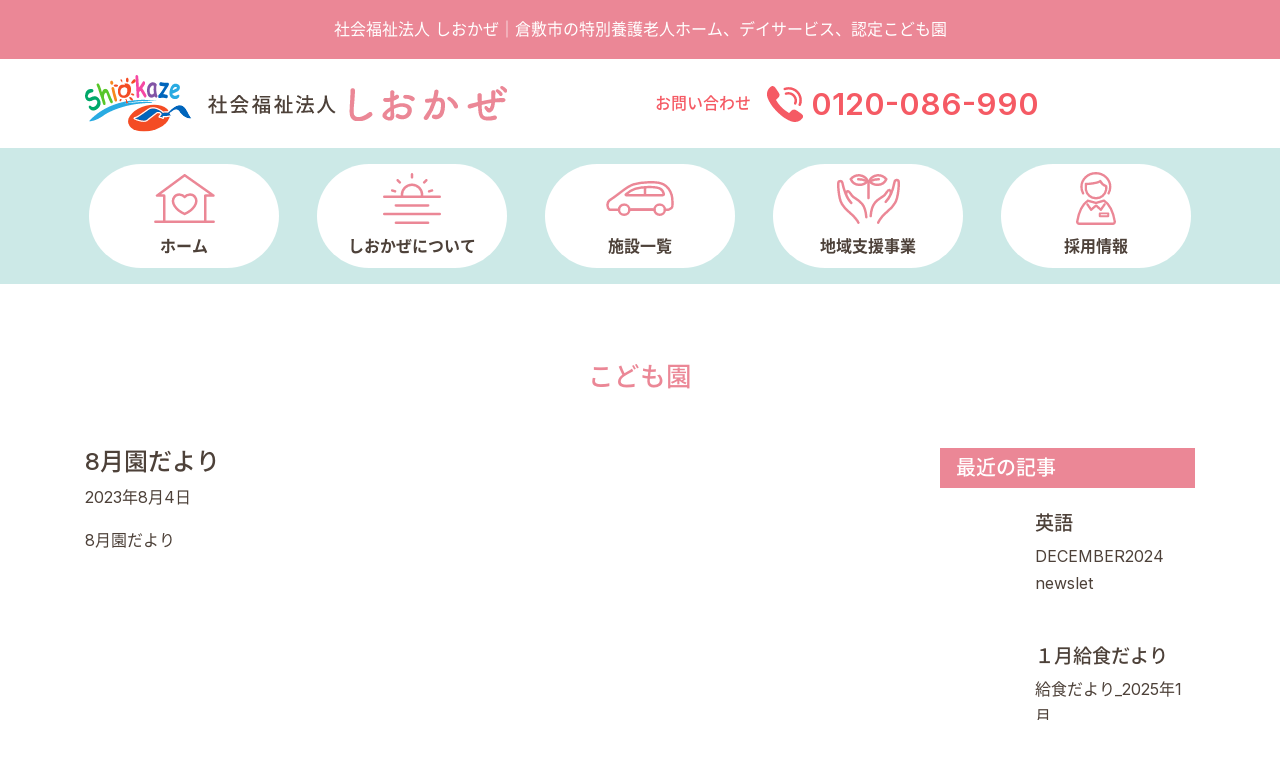

--- FILE ---
content_type: text/html; charset=UTF-8
request_url: https://www.shiokaze-group.co.jp/posts/6144
body_size: 26775
content:
<!DOCTYPE html>
<html lang="ja">
<head>
	<meta charset="UTF-8">
	<meta name="viewport" content="width=device-width, initial-scale=1, shrink-to-fit=no">
	<link rel="profile" href="http://gmpg.org/xfn/11">
	<meta name='robots' content='index, follow, max-image-preview:large, max-snippet:-1, max-video-preview:-1' />

	<!-- This site is optimized with the Yoast SEO plugin v26.5 - https://yoast.com/wordpress/plugins/seo/ -->
	<title>8月園だより - 社会福祉法人しおかぜ</title>
	<meta name="description" content="8月園だより" />
	<link rel="canonical" href="https://www.shiokaze-group.co.jp/posts/6144" />
	<meta property="og:locale" content="ja_JP" />
	<meta property="og:type" content="article" />
	<meta property="og:title" content="8月園だより - 社会福祉法人しおかぜ" />
	<meta property="og:description" content="8月園だより" />
	<meta property="og:url" content="https://www.shiokaze-group.co.jp/posts/6144" />
	<meta property="og:site_name" content="社会福祉法人しおかぜ" />
	<meta name="twitter:card" content="summary_large_image" />
	<meta name="twitter:label1" content="推定読み取り時間" />
	<meta name="twitter:data1" content="1分" />
	<script type="application/ld+json" class="yoast-schema-graph">{"@context":"https://schema.org","@graph":[{"@type":"WebPage","@id":"https://www.shiokaze-group.co.jp/posts/6144","url":"https://www.shiokaze-group.co.jp/posts/6144","name":"8月園だより - 社会福祉法人しおかぜ","isPartOf":{"@id":"https://www.shiokaze-group.co.jp/#website"},"datePublished":"2023-08-04T08:56:25+00:00","description":"8月園だより","breadcrumb":{"@id":"https://www.shiokaze-group.co.jp/posts/6144#breadcrumb"},"inLanguage":"ja","potentialAction":[{"@type":"ReadAction","target":["https://www.shiokaze-group.co.jp/posts/6144"]}]},{"@type":"BreadcrumbList","@id":"https://www.shiokaze-group.co.jp/posts/6144#breadcrumb","itemListElement":[{"@type":"ListItem","position":1,"name":"ホーム","item":"https://www.shiokaze-group.co.jp/"},{"@type":"ListItem","position":2,"name":"投稿","item":"https://www.shiokaze-group.co.jp/posts"},{"@type":"ListItem","position":3,"name":"8月園だより"}]},{"@type":"WebSite","@id":"https://www.shiokaze-group.co.jp/#website","url":"https://www.shiokaze-group.co.jp/","name":"社会福祉法人しおかぜ","description":"岡山県倉敷市の特別養護老人ホーム、デイサービス、認定こども園","potentialAction":[{"@type":"SearchAction","target":{"@type":"EntryPoint","urlTemplate":"https://www.shiokaze-group.co.jp/?s={search_term_string}"},"query-input":{"@type":"PropertyValueSpecification","valueRequired":true,"valueName":"search_term_string"}}],"inLanguage":"ja"}]}</script>
	<!-- / Yoast SEO plugin. -->


<link rel="alternate" type="application/rss+xml" title="社会福祉法人しおかぜ &raquo; フィード" href="https://www.shiokaze-group.co.jp/feed" />
<link rel="alternate" type="application/rss+xml" title="社会福祉法人しおかぜ &raquo; コメントフィード" href="https://www.shiokaze-group.co.jp/comments/feed" />
<link rel="alternate" title="oEmbed (JSON)" type="application/json+oembed" href="https://www.shiokaze-group.co.jp/wp-json/oembed/1.0/embed?url=https%3A%2F%2Fwww.shiokaze-group.co.jp%2Fposts%2F6144" />
<link rel="alternate" title="oEmbed (XML)" type="text/xml+oembed" href="https://www.shiokaze-group.co.jp/wp-json/oembed/1.0/embed?url=https%3A%2F%2Fwww.shiokaze-group.co.jp%2Fposts%2F6144&#038;format=xml" />
<style id='wp-img-auto-sizes-contain-inline-css'>
img:is([sizes=auto i],[sizes^="auto," i]){contain-intrinsic-size:3000px 1500px}
/*# sourceURL=wp-img-auto-sizes-contain-inline-css */
</style>
<link rel='stylesheet' id='sbi_styles-css' href='https://www.shiokaze-group.co.jp/wp-content/plugins/instagram-feed/css/sbi-styles.min.css?ver=6.10.0' media='all' />
<style id='wp-emoji-styles-inline-css'>

	img.wp-smiley, img.emoji {
		display: inline !important;
		border: none !important;
		box-shadow: none !important;
		height: 1em !important;
		width: 1em !important;
		margin: 0 0.07em !important;
		vertical-align: -0.1em !important;
		background: none !important;
		padding: 0 !important;
	}
/*# sourceURL=wp-emoji-styles-inline-css */
</style>
<style id='wp-block-library-inline-css'>
:root{--wp-block-synced-color:#7a00df;--wp-block-synced-color--rgb:122,0,223;--wp-bound-block-color:var(--wp-block-synced-color);--wp-editor-canvas-background:#ddd;--wp-admin-theme-color:#007cba;--wp-admin-theme-color--rgb:0,124,186;--wp-admin-theme-color-darker-10:#006ba1;--wp-admin-theme-color-darker-10--rgb:0,107,160.5;--wp-admin-theme-color-darker-20:#005a87;--wp-admin-theme-color-darker-20--rgb:0,90,135;--wp-admin-border-width-focus:2px}@media (min-resolution:192dpi){:root{--wp-admin-border-width-focus:1.5px}}.wp-element-button{cursor:pointer}:root .has-very-light-gray-background-color{background-color:#eee}:root .has-very-dark-gray-background-color{background-color:#313131}:root .has-very-light-gray-color{color:#eee}:root .has-very-dark-gray-color{color:#313131}:root .has-vivid-green-cyan-to-vivid-cyan-blue-gradient-background{background:linear-gradient(135deg,#00d084,#0693e3)}:root .has-purple-crush-gradient-background{background:linear-gradient(135deg,#34e2e4,#4721fb 50%,#ab1dfe)}:root .has-hazy-dawn-gradient-background{background:linear-gradient(135deg,#faaca8,#dad0ec)}:root .has-subdued-olive-gradient-background{background:linear-gradient(135deg,#fafae1,#67a671)}:root .has-atomic-cream-gradient-background{background:linear-gradient(135deg,#fdd79a,#004a59)}:root .has-nightshade-gradient-background{background:linear-gradient(135deg,#330968,#31cdcf)}:root .has-midnight-gradient-background{background:linear-gradient(135deg,#020381,#2874fc)}:root{--wp--preset--font-size--normal:16px;--wp--preset--font-size--huge:42px}.has-regular-font-size{font-size:1em}.has-larger-font-size{font-size:2.625em}.has-normal-font-size{font-size:var(--wp--preset--font-size--normal)}.has-huge-font-size{font-size:var(--wp--preset--font-size--huge)}.has-text-align-center{text-align:center}.has-text-align-left{text-align:left}.has-text-align-right{text-align:right}.has-fit-text{white-space:nowrap!important}#end-resizable-editor-section{display:none}.aligncenter{clear:both}.items-justified-left{justify-content:flex-start}.items-justified-center{justify-content:center}.items-justified-right{justify-content:flex-end}.items-justified-space-between{justify-content:space-between}.screen-reader-text{border:0;clip-path:inset(50%);height:1px;margin:-1px;overflow:hidden;padding:0;position:absolute;width:1px;word-wrap:normal!important}.screen-reader-text:focus{background-color:#ddd;clip-path:none;color:#444;display:block;font-size:1em;height:auto;left:5px;line-height:normal;padding:15px 23px 14px;text-decoration:none;top:5px;width:auto;z-index:100000}html :where(.has-border-color){border-style:solid}html :where([style*=border-top-color]){border-top-style:solid}html :where([style*=border-right-color]){border-right-style:solid}html :where([style*=border-bottom-color]){border-bottom-style:solid}html :where([style*=border-left-color]){border-left-style:solid}html :where([style*=border-width]){border-style:solid}html :where([style*=border-top-width]){border-top-style:solid}html :where([style*=border-right-width]){border-right-style:solid}html :where([style*=border-bottom-width]){border-bottom-style:solid}html :where([style*=border-left-width]){border-left-style:solid}html :where(img[class*=wp-image-]){height:auto;max-width:100%}:where(figure){margin:0 0 1em}html :where(.is-position-sticky){--wp-admin--admin-bar--position-offset:var(--wp-admin--admin-bar--height,0px)}@media screen and (max-width:600px){html :where(.is-position-sticky){--wp-admin--admin-bar--position-offset:0px}}

/*# sourceURL=wp-block-library-inline-css */
</style><style id='global-styles-inline-css'>
:root{--wp--preset--aspect-ratio--square: 1;--wp--preset--aspect-ratio--4-3: 4/3;--wp--preset--aspect-ratio--3-4: 3/4;--wp--preset--aspect-ratio--3-2: 3/2;--wp--preset--aspect-ratio--2-3: 2/3;--wp--preset--aspect-ratio--16-9: 16/9;--wp--preset--aspect-ratio--9-16: 9/16;--wp--preset--color--black: #000000;--wp--preset--color--cyan-bluish-gray: #abb8c3;--wp--preset--color--white: #fff;--wp--preset--color--pale-pink: #f78da7;--wp--preset--color--vivid-red: #cf2e2e;--wp--preset--color--luminous-vivid-orange: #ff6900;--wp--preset--color--luminous-vivid-amber: #fcb900;--wp--preset--color--light-green-cyan: #7bdcb5;--wp--preset--color--vivid-green-cyan: #00d084;--wp--preset--color--pale-cyan-blue: #8ed1fc;--wp--preset--color--vivid-cyan-blue: #0693e3;--wp--preset--color--vivid-purple: #9b51e0;--wp--preset--color--blue: #007bff;--wp--preset--color--indigo: #6610f2;--wp--preset--color--purple: #5533ff;--wp--preset--color--pink: #e83e8c;--wp--preset--color--red: #dc3545;--wp--preset--color--orange: #fd7e14;--wp--preset--color--yellow: #ffc107;--wp--preset--color--green: #28a745;--wp--preset--color--teal: #20c997;--wp--preset--color--cyan: #17a2b8;--wp--preset--color--gray: #6c757d;--wp--preset--color--gray-dark: #343a40;--wp--preset--gradient--vivid-cyan-blue-to-vivid-purple: linear-gradient(135deg,rgb(6,147,227) 0%,rgb(155,81,224) 100%);--wp--preset--gradient--light-green-cyan-to-vivid-green-cyan: linear-gradient(135deg,rgb(122,220,180) 0%,rgb(0,208,130) 100%);--wp--preset--gradient--luminous-vivid-amber-to-luminous-vivid-orange: linear-gradient(135deg,rgb(252,185,0) 0%,rgb(255,105,0) 100%);--wp--preset--gradient--luminous-vivid-orange-to-vivid-red: linear-gradient(135deg,rgb(255,105,0) 0%,rgb(207,46,46) 100%);--wp--preset--gradient--very-light-gray-to-cyan-bluish-gray: linear-gradient(135deg,rgb(238,238,238) 0%,rgb(169,184,195) 100%);--wp--preset--gradient--cool-to-warm-spectrum: linear-gradient(135deg,rgb(74,234,220) 0%,rgb(151,120,209) 20%,rgb(207,42,186) 40%,rgb(238,44,130) 60%,rgb(251,105,98) 80%,rgb(254,248,76) 100%);--wp--preset--gradient--blush-light-purple: linear-gradient(135deg,rgb(255,206,236) 0%,rgb(152,150,240) 100%);--wp--preset--gradient--blush-bordeaux: linear-gradient(135deg,rgb(254,205,165) 0%,rgb(254,45,45) 50%,rgb(107,0,62) 100%);--wp--preset--gradient--luminous-dusk: linear-gradient(135deg,rgb(255,203,112) 0%,rgb(199,81,192) 50%,rgb(65,88,208) 100%);--wp--preset--gradient--pale-ocean: linear-gradient(135deg,rgb(255,245,203) 0%,rgb(182,227,212) 50%,rgb(51,167,181) 100%);--wp--preset--gradient--electric-grass: linear-gradient(135deg,rgb(202,248,128) 0%,rgb(113,206,126) 100%);--wp--preset--gradient--midnight: linear-gradient(135deg,rgb(2,3,129) 0%,rgb(40,116,252) 100%);--wp--preset--font-size--small: 13px;--wp--preset--font-size--medium: 20px;--wp--preset--font-size--large: 36px;--wp--preset--font-size--x-large: 42px;--wp--preset--spacing--20: 0.44rem;--wp--preset--spacing--30: 0.67rem;--wp--preset--spacing--40: 1rem;--wp--preset--spacing--50: 1.5rem;--wp--preset--spacing--60: 2.25rem;--wp--preset--spacing--70: 3.38rem;--wp--preset--spacing--80: 5.06rem;--wp--preset--shadow--natural: 6px 6px 9px rgba(0, 0, 0, 0.2);--wp--preset--shadow--deep: 12px 12px 50px rgba(0, 0, 0, 0.4);--wp--preset--shadow--sharp: 6px 6px 0px rgba(0, 0, 0, 0.2);--wp--preset--shadow--outlined: 6px 6px 0px -3px rgb(255, 255, 255), 6px 6px rgb(0, 0, 0);--wp--preset--shadow--crisp: 6px 6px 0px rgb(0, 0, 0);}:where(.is-layout-flex){gap: 0.5em;}:where(.is-layout-grid){gap: 0.5em;}body .is-layout-flex{display: flex;}.is-layout-flex{flex-wrap: wrap;align-items: center;}.is-layout-flex > :is(*, div){margin: 0;}body .is-layout-grid{display: grid;}.is-layout-grid > :is(*, div){margin: 0;}:where(.wp-block-columns.is-layout-flex){gap: 2em;}:where(.wp-block-columns.is-layout-grid){gap: 2em;}:where(.wp-block-post-template.is-layout-flex){gap: 1.25em;}:where(.wp-block-post-template.is-layout-grid){gap: 1.25em;}.has-black-color{color: var(--wp--preset--color--black) !important;}.has-cyan-bluish-gray-color{color: var(--wp--preset--color--cyan-bluish-gray) !important;}.has-white-color{color: var(--wp--preset--color--white) !important;}.has-pale-pink-color{color: var(--wp--preset--color--pale-pink) !important;}.has-vivid-red-color{color: var(--wp--preset--color--vivid-red) !important;}.has-luminous-vivid-orange-color{color: var(--wp--preset--color--luminous-vivid-orange) !important;}.has-luminous-vivid-amber-color{color: var(--wp--preset--color--luminous-vivid-amber) !important;}.has-light-green-cyan-color{color: var(--wp--preset--color--light-green-cyan) !important;}.has-vivid-green-cyan-color{color: var(--wp--preset--color--vivid-green-cyan) !important;}.has-pale-cyan-blue-color{color: var(--wp--preset--color--pale-cyan-blue) !important;}.has-vivid-cyan-blue-color{color: var(--wp--preset--color--vivid-cyan-blue) !important;}.has-vivid-purple-color{color: var(--wp--preset--color--vivid-purple) !important;}.has-black-background-color{background-color: var(--wp--preset--color--black) !important;}.has-cyan-bluish-gray-background-color{background-color: var(--wp--preset--color--cyan-bluish-gray) !important;}.has-white-background-color{background-color: var(--wp--preset--color--white) !important;}.has-pale-pink-background-color{background-color: var(--wp--preset--color--pale-pink) !important;}.has-vivid-red-background-color{background-color: var(--wp--preset--color--vivid-red) !important;}.has-luminous-vivid-orange-background-color{background-color: var(--wp--preset--color--luminous-vivid-orange) !important;}.has-luminous-vivid-amber-background-color{background-color: var(--wp--preset--color--luminous-vivid-amber) !important;}.has-light-green-cyan-background-color{background-color: var(--wp--preset--color--light-green-cyan) !important;}.has-vivid-green-cyan-background-color{background-color: var(--wp--preset--color--vivid-green-cyan) !important;}.has-pale-cyan-blue-background-color{background-color: var(--wp--preset--color--pale-cyan-blue) !important;}.has-vivid-cyan-blue-background-color{background-color: var(--wp--preset--color--vivid-cyan-blue) !important;}.has-vivid-purple-background-color{background-color: var(--wp--preset--color--vivid-purple) !important;}.has-black-border-color{border-color: var(--wp--preset--color--black) !important;}.has-cyan-bluish-gray-border-color{border-color: var(--wp--preset--color--cyan-bluish-gray) !important;}.has-white-border-color{border-color: var(--wp--preset--color--white) !important;}.has-pale-pink-border-color{border-color: var(--wp--preset--color--pale-pink) !important;}.has-vivid-red-border-color{border-color: var(--wp--preset--color--vivid-red) !important;}.has-luminous-vivid-orange-border-color{border-color: var(--wp--preset--color--luminous-vivid-orange) !important;}.has-luminous-vivid-amber-border-color{border-color: var(--wp--preset--color--luminous-vivid-amber) !important;}.has-light-green-cyan-border-color{border-color: var(--wp--preset--color--light-green-cyan) !important;}.has-vivid-green-cyan-border-color{border-color: var(--wp--preset--color--vivid-green-cyan) !important;}.has-pale-cyan-blue-border-color{border-color: var(--wp--preset--color--pale-cyan-blue) !important;}.has-vivid-cyan-blue-border-color{border-color: var(--wp--preset--color--vivid-cyan-blue) !important;}.has-vivid-purple-border-color{border-color: var(--wp--preset--color--vivid-purple) !important;}.has-vivid-cyan-blue-to-vivid-purple-gradient-background{background: var(--wp--preset--gradient--vivid-cyan-blue-to-vivid-purple) !important;}.has-light-green-cyan-to-vivid-green-cyan-gradient-background{background: var(--wp--preset--gradient--light-green-cyan-to-vivid-green-cyan) !important;}.has-luminous-vivid-amber-to-luminous-vivid-orange-gradient-background{background: var(--wp--preset--gradient--luminous-vivid-amber-to-luminous-vivid-orange) !important;}.has-luminous-vivid-orange-to-vivid-red-gradient-background{background: var(--wp--preset--gradient--luminous-vivid-orange-to-vivid-red) !important;}.has-very-light-gray-to-cyan-bluish-gray-gradient-background{background: var(--wp--preset--gradient--very-light-gray-to-cyan-bluish-gray) !important;}.has-cool-to-warm-spectrum-gradient-background{background: var(--wp--preset--gradient--cool-to-warm-spectrum) !important;}.has-blush-light-purple-gradient-background{background: var(--wp--preset--gradient--blush-light-purple) !important;}.has-blush-bordeaux-gradient-background{background: var(--wp--preset--gradient--blush-bordeaux) !important;}.has-luminous-dusk-gradient-background{background: var(--wp--preset--gradient--luminous-dusk) !important;}.has-pale-ocean-gradient-background{background: var(--wp--preset--gradient--pale-ocean) !important;}.has-electric-grass-gradient-background{background: var(--wp--preset--gradient--electric-grass) !important;}.has-midnight-gradient-background{background: var(--wp--preset--gradient--midnight) !important;}.has-small-font-size{font-size: var(--wp--preset--font-size--small) !important;}.has-medium-font-size{font-size: var(--wp--preset--font-size--medium) !important;}.has-large-font-size{font-size: var(--wp--preset--font-size--large) !important;}.has-x-large-font-size{font-size: var(--wp--preset--font-size--x-large) !important;}
/*# sourceURL=global-styles-inline-css */
</style>

<style id='classic-theme-styles-inline-css'>
/*! This file is auto-generated */
.wp-block-button__link{color:#fff;background-color:#32373c;border-radius:9999px;box-shadow:none;text-decoration:none;padding:calc(.667em + 2px) calc(1.333em + 2px);font-size:1.125em}.wp-block-file__button{background:#32373c;color:#fff;text-decoration:none}
/*# sourceURL=/wp-includes/css/classic-themes.min.css */
</style>
<link rel='stylesheet' id='child-understrap-styles-css' href='https://www.shiokaze-group.co.jp/wp-content/themes/understrap-child/css/child-theme.min.css?ver=1.0.1' media='all' />
<link rel='stylesheet' id='faall-css' href='https://www.shiokaze-group.co.jp/wp-content/themes/understrap-child/css/all.min.css?ver=6.9' media='all' />
<link rel='stylesheet' id='slicktheme-css' href='https://www.shiokaze-group.co.jp/wp-content/themes/understrap-child/css/slick/slick-theme.css?ver=6.9' media='all' />
<link rel='stylesheet' id='slick-css' href='https://www.shiokaze-group.co.jp/wp-content/themes/understrap-child/css/slick/slick.css?ver=6.9' media='all' />
<link rel='stylesheet' id='lightboxcss-css' href='https://www.shiokaze-group.co.jp/wp-content/themes/understrap-child/lightbox/css/lightbox.min.css?ver=6.9' media='all' />
<link rel='stylesheet' id='UserAccessManagerLoginForm-css' href='https://www.shiokaze-group.co.jp/wp-content/plugins/user-access-manager/assets/css/uamLoginForm.css?ver=2.2.25' media='screen' />
<script src="https://www.shiokaze-group.co.jp/wp-content/themes/understrap-child/js/jquery-3.5.1.min.js?ver=6.9" id="jquery3-js"></script>
<script src="https://www.shiokaze-group.co.jp/wp-content/themes/understrap-child/js/slick.min.js?ver=6.9" id="slickjs-js"></script>
<script src="https://www.shiokaze-group.co.jp/wp-content/themes/understrap-child/lightbox/js/lightbox.min.js?ver=6.9" id="lightboxjs-js"></script>
<script src="https://www.shiokaze-group.co.jp/wp-content/themes/understrap-child/js/smooth-scroll.polyfills.min.js?ver=6.9" id="smoothscroll-js"></script>
<script src="https://www.shiokaze-group.co.jp/wp-content/themes/understrap-child/js/scroll.js?ver=6.9" id="scrolljs-js"></script>
<link rel="https://api.w.org/" href="https://www.shiokaze-group.co.jp/wp-json/" /><link rel="EditURI" type="application/rsd+xml" title="RSD" href="https://www.shiokaze-group.co.jp/xmlrpc.php?rsd" />
<meta name="generator" content="WordPress 6.9" />
<link rel='shortlink' href='https://www.shiokaze-group.co.jp/?p=6144' />
<link rel="icon" type="image/svg+xml" href="https://www.shiokaze-group.co.jp/wp-content/themes/understrap-child/img/favicon.svg">
<link rel="icon alternate" type="image/png" href="https://www.shiokaze-group.co.jp/wp-content/themes/understrap-child/img/favicon.png">
<link rel="apple-touch-icon" sizes="180x180" href="https://www.shiokaze-group.co.jp/wp-content/themes/understrap-child/img/apple-touch-icon.png">
<meta name="mobile-web-app-capable" content="yes">
<meta name="apple-mobile-web-app-capable" content="yes">
<meta name="apple-mobile-web-app-title" content="社会福祉法人しおかぜ - 岡山県倉敷市の特別養護老人ホーム、デイサービス、認定こども園">
<style>.recentcomments a{display:inline !important;padding:0 !important;margin:0 !important;}</style></head>

<body class="wp-singular posts-template-default single single-posts postid-6144 wp-embed-responsive wp-theme-understrap wp-child-theme-understrap-child group-blog understrap-has-sidebar">
<div class="site" id="page">

	<!-- ******************* The Navbar Area ******************* -->
	<div id="wrapper-navbar" itemscope itemtype="http://schema.org/WebSite">

		<a class="skip-link sr-only sr-only-focusable" href="#content">コンテンツへスキップ</a>
		<div class="d-none d-md-block bg-secondary text-center text-white py-3">社会福祉法人&nbsp;しおかぜ｜倉敷市の特別養護老人ホーム、デイサービス、認定こども園</div>
		<button class="btn toggleButton d-block d-md-none" onclick="toggleSpMenu()" id="toggleButton" onfocus="this.blur();">
			<div class="inner" id="toggleButtonInner">
				<span class="bar1"></span>
				<span class="bar2"></span>
				<span class="bar3"></span>
				<p class="text"></p>
			</div>
		</button>
		<div class="container position-relative">

			<div class="row py-3">
				<div class="col-10 col-md-6">
					<a href="https://www.shiokaze-group.co.jp/" class="d-flex flex-row align-items-center">
						<div class="row d-flex align-items-center">
							<div class="col-3 pr-0"><img src="https://www.shiokaze-group.co.jp/wp-content/themes/understrap-child/img/logo.svg" alt="社会福祉法人しおかぜ" width="147" height="48" class="img-fluid" /></div>
							<div class="col-8">
																	<img src="https://www.shiokaze-group.co.jp/wp-content/themes/understrap-child/img/logo_text.svg" alt="社会福祉法人しおかぜ" width="301" height="35" class="img-fluid" />
															</div>
						</div>
					</a>
				</div>
				<div class="col-md-6 d-none d-md-block">
					<div class="d-flex align-items-center h-100">
						<span class="text-cl11 pr-3 font-weight-500">お問い合わせ</span>
						<!-- Generator: Adobe Illustrator 24.1.3, SVG Export Plug-In  -->
						<svg version="1.1" xmlns="http://www.w3.org/2000/svg" xmlns:xlink="http://www.w3.org/1999/xlink" x="0px" y="0px" width="35.6px"
							height="35.6px" viewBox="0 0 35.6 35.6" style="overflow:visible;enable-background:new 0 0 35.6 35.6;" xml:space="preserve">
						<style type="text/css">
							.ico_pic{fill:#F55A64;}
						</style>
						<defs>
						</defs>
						<g>
							<g>
								<path class="ico_pic" d="M27.6,35.6c-1.9,0-3.9-0.6-6-1.6c-3.9-2-6.6-3.6-11.5-8.5C5.2,20.7,3.7,18,1.6,14.1c-3.6-6.9-0.4-10.9,0.7-12
									l1.2-1.2C4.1,0.3,4.8,0,5.5,0C6.3,0,7,0.4,7.6,1c1.1,1.2,3.3,4.5,4.2,5.9c0.9,1.5,0.7,3.4-0.6,4.6l-2.3,2.3
									c1.6,2.8,3.4,5.1,5.6,7.3c2.2,2.2,4.5,3.9,7.3,5.6l2.3-2.3c0.7-0.7,1.7-1.1,2.7-1.1c0.7,0,1.4,0.2,2,0.6c1.4,0.8,4.7,3.1,5.9,4.2
									c0.7,0.6,1,1.3,1,2c0,0.7-0.3,1.4-0.9,2l-1.2,1.2C32.9,34,30.9,35.6,27.6,35.6C27.6,35.6,27.6,35.6,27.6,35.6z"/>
							</g>
							<g>
								<path class="ico_pic" d="M32.4,19.8c-0.2,0-0.3,0-0.5-0.1c-0.6-0.3-0.9-1-0.7-1.6c0.5-1.3,0.8-2.7,0.8-4.1c0-5.8-4.7-10.5-10.5-10.5
									c-1.2,0-2.4,0.2-3.5,0.6c-0.1,0-0.3,0.1-0.4,0.1c-0.5,0-1-0.3-1.2-0.8c-0.2-0.6,0.1-1.3,0.8-1.6c1.4-0.5,2.8-0.7,4.3-0.7
									c3.5,0,6.7,1.3,9.2,3.8c2.4,2.4,3.8,5.7,3.8,9.2c0,1.7-0.3,3.4-1,5C33.3,19.5,32.9,19.8,32.4,19.8z"/>
							</g>
							<g>
								<path class="ico_pic" d="M27.9,18.5c-0.2,0-0.3,0-0.5-0.1c-0.6-0.3-0.9-1-0.7-1.6c0.3-0.7,0.5-1.5,0.5-2.4c0-3.3-2.7-6-6-6
									c-0.7,0-1.4,0.1-2,0.3c-0.1,0-0.3,0.1-0.4,0.1c-0.5,0-1-0.3-1.2-0.8c-0.1-0.3-0.1-0.6,0.1-0.9c0.1-0.3,0.4-0.5,0.7-0.6
									c0.9-0.3,1.9-0.5,2.8-0.5c4.7,0,8.5,3.8,8.5,8.5c0,1.1-0.2,2.3-0.7,3.3C28.9,18.2,28.4,18.5,27.9,18.5L27.9,18.5z"/>
							</g>
						</g>
						</svg>
						<a href="tel:0120086990" class="text-decoration-none"><span class="pl-2 text-cl11 mb-0 inter_bold font_big">0120-086-990</span></a>
					</div>
				</div>
			</div>
		</div>
		<nav class="navbar-light gnavi py-3 d-none d-md-block">
			<div class="container">
				<div class="row justify-content-around">
					<a href="https://www.shiokaze-group.co.jp/" class="col-md-2 btn-column ">
						<div class="icon">
							<svg xmlns="http://www.w3.org/2000/svg" viewBox="0 0 61.34 49.47" width="61" height="49"><polyline class="cls-1" points="51.56 48.22 51.56 21.81 59.91 21.81 30.84 1.25 2.96 21.81 10.13 21.81 10.13 48.22"/><path class="cls-1" d="M30.81,40.31C40,36.24,45.09,28.69,41.28,23.25c-2.66-3.79-8.25-2.81-10.47,0-2.22-2.81-7.81-3.79-10.47,0C16.53,28.69,21.61,36.24,30.81,40.31Z"/><line class="cls-1" x1="1.25" y1="48.22" x2="60.09" y2="48.22"/></svg>
						</div>
						<p>ホーム</p>
					</a>
					<a href="https://www.shiokaze-group.co.jp/about" class="col-md-2 btn-column ">
						<div class="icon">
							<svg xmlns="http://www.w3.org/2000/svg" viewBox="0 0 58.72 51.6" width="58" height="51"><path class="cls-1" d="M19.24,23.19a10.62,10.62,0,0,1-.09-1.4,10.22,10.22,0,0,1,20.43,0,11,11,0,0,1-.1,1.42"/><line class="cls-1" x1="29.36" y1="1.25" x2="29.36" y2="4.42"/><line class="cls-1" x1="14.83" y1="7.27" x2="17.07" y2="9.51"/><line class="cls-1" x1="43.89" y1="7.27" x2="41.65" y2="9.51"/><line class="cls-1" x1="49.66" y1="17.67" x2="46.62" y2="18.55"/><line class="cls-1" x1="9.24" y1="17.67" x2="12.29" y2="18.55"/><line class="cls-1" x1="1.25" y1="24" x2="57.47" y2="24"/><line class="cls-1" x1="1.25" y1="41.57" x2="57.47" y2="41.57"/><line class="cls-1" x1="13" y1="32.78" x2="45.72" y2="32.78"/><line class="cls-1" x1="13" y1="50.35" x2="45.72" y2="50.35"/></svg>
						</div>
						<p>しおかぜについて</p>
					</a>
					<a href="https://www.shiokaze-group.co.jp/facilities" class="col-md-2 btn-column ">
						<div class="icon">
							<svg xmlns="http://www.w3.org/2000/svg" viewBox="0 0 68.5 35.97" width="68" height="35"><line class="cls-1" x1="47.72" y1="29.48" x2="24.36" y2="29.47"/><line class="cls-1" x1="46.8" y1="29.48" x2="23.45" y2="29.48"/><line class="cls-1" x1="48.93" y1="29.48" x2="25.58" y2="29.48"/><path class="cls-1" d="M12.92,29.47H3.25c-2.62-2.12-2.9-7.68.56-9.94C14.88,12.3,20.12,5.7,27.92,3.41,35.14,1.29,51.4-.14,58,3.41c5,2.68,7.7,8.56,8.4,11,.83,2.9,1.36,12.1,0,13.17a17.66,17.66,0,0,1-3.13,1.89H59.62"/><path class="cls-1" d="M20.25,14.6a.51.51,0,0,1-.34-.89c1.74-1.5,5.54-4.48,9.39-5.67C36,6,48.93,5.41,54.22,7.62c2.73,1.14,3.8,4,4.2,5.66a1.09,1.09,0,0,1-1.07,1.32Z"/><line class="cls-1" x1="39.23" y1="6.68" x2="39.23" y2="14.26"/><ellipse class="cls-1" cx="18.17" cy="29.48" rx="5.29" ry="5.24"/><ellipse class="cls-1" cx="54.22" cy="29.48" rx="5.29" ry="5.24"/></svg>
						</div>
						<p>施設一覧</p>
					</a>
					<a href="https://www.shiokaze-group.co.jp/community" class="col-md-2 btn-column ">
						<div class="icon">
							<svg xmlns="http://www.w3.org/2000/svg" viewBox="0 0 63.82 50.47" width="63" height="50"><path class="cls-1" d="M41.72,49.22c1.05-2.74,2.71-4.47,4.56-6.81,3.14-4,8.68-6.29,12.65-13.39,3.63-6.49,3.72-19.71,3.62-21-.18-2.52-3.69-2.93-4.31.18s-3.53,14.91-8.9,19.93c4.41-5.29,6.93-10,4-11.82-1.86-1.14-3,2.87-5.41,5.19s-5.73,3-9.44,7.45c-3,3.63-4,8.37-4.39,13.63"/><path class="cls-1" d="M21.66,49.22c-1-2.45-2.51-3.68-4.12-5.72-3.13-4-8.68-6.28-12.65-13.38-3.63-6.49-3.71-19.72-3.62-21C1.45,6.59,5,6.17,5.58,9.28s3.53,14.91,8.9,19.94c-4.4-5.29-6.93-10-4-11.83,1.85-1.14,3,2.88,5.41,5.2s5.73,3,9.43,7.45c3,3.63,4,8.36,4.39,13.62"/><path class="cls-1" d="M31.23,7.07s-2.58-5.18-8-5.77-9.34,3.78-9.34,3.78a9.7,9.7,0,0,0,8.47,5.81C27.51,11.12,31.23,7.07,31.23,7.07Z"/><path class="cls-1" d="M29.53,6.91C27,5.63,25.31,5.21,21.44,5.24"/><path class="cls-1" d="M32.59,7.07s2.59-5.18,8-5.77S50,5.08,50,5.08a9.7,9.7,0,0,1-8.46,5.81C36.31,11.12,32.59,7.07,32.59,7.07Z"/><path class="cls-1" d="M34.3,6.91c2.5-1.28,4.21-1.7,8.08-1.67"/><line class="cls-1" x1="31.87" y1="8.67" x2="31.87" y2="24.33"/></svg>
						</div>
						<p>地域支援事業</p>
					</a>
					<a href="https://www.shiokaze-group.co.jp/recruit" class="col-md-2 btn-column ">
						<div class="icon">
							<svg xmlns="http://www.w3.org/2000/svg" viewBox="0 0 42.36 55.5" width="42" height="55"><path class="cls-1" d="M34.48,22.36a13.66,13.66,0,0,0,1.79-6.75C36.27,7.68,29.44,1.25,21,1.25S5.76,7.68,5.76,15.61a13.66,13.66,0,0,0,1.79,6.75"/><path class="cls-1" d="M31.87,18.84a10.65,10.65,0,0,1-10.69,8.61,10.62,10.62,0,0,1-10.75-9v-6c1.91.28,13.35-.81,15.22-3a10.89,10.89,0,0,0,6.22,5.42c.48,0,0,3.57,0,3.57"/><path class="cls-1" d="M35.54,54.25h3.31a2.17,2.17,0,0,0,2.23-2.45C39.71,43.71,36.38,34.33,29.67,30l-8.49,2.38L12.5,30.08C5.92,34.5,2.64,43.78,1.28,51.8A2.16,2.16,0,0,0,3.5,54.25h32"/><polyline class="cls-1" points="30.23 34.02 26.35 39.52 21.64 35.38 20.91 35.38 16.01 39.52 12.12 34.02"/><rect class="cls-2" x="25.14" y="43.35" width="9.05" height="3.02"/></svg>
						</div>
						<p>採用情報</p>
					</a>
				</div>
			</div>
		</nav><!-- .site-navigation -->

	</div><!-- #wrapper-navbar end -->
	<div class="sp_menu_container d-md-none" id="sp_menu">
		<div class="container">
			<div class="row py-3">
				<div class="col-10">
					<div class="row d-flex align-items-center">
						<div class="col-3 pr-0"><img src="https://www.shiokaze-group.co.jp/wp-content/themes/understrap-child/img/logo.svg" alt="社会福祉法人しおかぜ" width="147" height="48" class="img-fluid" /></div>
						<div class="col-6 pl-0"><img src="https://www.shiokaze-group.co.jp/wp-content/themes/understrap-child/img/logo_text.svg" alt="社会福祉法人しおかぜ" width="301" height="35" class="img-fluid" /></div>
					</div>
				</div>
			</div>
		</div>
		<div class="inner gnavi_sp py-3">
			<div class="container">
				<a href="https://www.shiokaze-group.co.jp/" class="btn btn-secondary btn-home">
					<div class="icon">
						<div class="position-relative">
							<svg xmlns="http://www.w3.org/2000/svg" viewBox="0 0 61.34 49.47" width="61" height="49"><polyline class="cls-1" points="51.56 48.22 51.56 21.81 59.91 21.81 30.84 1.25 2.96 21.81 10.13 21.81 10.13 48.22"/><path class="cls-1" d="M30.81,40.31C40,36.24,45.09,28.69,41.28,23.25c-2.66-3.79-8.25-2.81-10.47,0-2.22-2.81-7.81-3.79-10.47,0C16.53,28.69,21.61,36.24,30.81,40.31Z"/><line class="cls-1" x1="1.25" y1="48.22" x2="60.09" y2="48.22"/></svg>
						</div>
					</div>
					<p class="ml-3 font-weight-500">ホーム</p>
				</a>
				<div class="row pt-3">
					<div class="col-6 mb-3">
						<a href="https://www.shiokaze-group.co.jp/about" class="btn btn-secondary btn-column">
							<div class="icon">
								<svg xmlns="http://www.w3.org/2000/svg" viewBox="0 0 58.72 51.6" width="58" height="51"><path class="cls-1" d="M19.24,23.19a10.62,10.62,0,0,1-.09-1.4,10.22,10.22,0,0,1,20.43,0,11,11,0,0,1-.1,1.42"/><line class="cls-1" x1="29.36" y1="1.25" x2="29.36" y2="4.42"/><line class="cls-1" x1="14.83" y1="7.27" x2="17.07" y2="9.51"/><line class="cls-1" x1="43.89" y1="7.27" x2="41.65" y2="9.51"/><line class="cls-1" x1="49.66" y1="17.67" x2="46.62" y2="18.55"/><line class="cls-1" x1="9.24" y1="17.67" x2="12.29" y2="18.55"/><line class="cls-1" x1="1.25" y1="24" x2="57.47" y2="24"/><line class="cls-1" x1="1.25" y1="41.57" x2="57.47" y2="41.57"/><line class="cls-1" x1="13" y1="32.78" x2="45.72" y2="32.78"/><line class="cls-1" x1="13" y1="50.35" x2="45.72" y2="50.35"/></svg>
							</div>
							<p class="font-weight-500">しおかぜについて</p>
						</a>
					</div>
					<div class="col-6 mb-3">
						<a href="https://www.shiokaze-group.co.jp/facilities" class="btn btn-cl3 btn-column">
							<div class="icon">
								<svg xmlns="http://www.w3.org/2000/svg" viewBox="0 0 68.5 35.97" width="68" height="35"><line class="cls-1" x1="47.72" y1="29.48" x2="24.36" y2="29.47"/><line class="cls-1" x1="46.8" y1="29.48" x2="23.45" y2="29.48"/><line class="cls-1" x1="48.93" y1="29.48" x2="25.58" y2="29.48"/><path class="cls-1" d="M12.92,29.47H3.25c-2.62-2.12-2.9-7.68.56-9.94C14.88,12.3,20.12,5.7,27.92,3.41,35.14,1.29,51.4-.14,58,3.41c5,2.68,7.7,8.56,8.4,11,.83,2.9,1.36,12.1,0,13.17a17.66,17.66,0,0,1-3.13,1.89H59.62"/><path class="cls-1" d="M20.25,14.6a.51.51,0,0,1-.34-.89c1.74-1.5,5.54-4.48,9.39-5.67C36,6,48.93,5.41,54.22,7.62c2.73,1.14,3.8,4,4.2,5.66a1.09,1.09,0,0,1-1.07,1.32Z"/><line class="cls-1" x1="39.23" y1="6.68" x2="39.23" y2="14.26"/><ellipse class="cls-1" cx="18.17" cy="29.48" rx="5.29" ry="5.24"/><ellipse class="cls-1" cx="54.22" cy="29.48" rx="5.29" ry="5.24"/></svg>
							</div>
							<p class="font-weight-500">施設一覧</p>
						</a>
					</div>
					<div class="col-6 mb-3">
						<a href="https://www.shiokaze-group.co.jp/community" class="btn btn-cl3 btn-column">
							<div class="icon">
								<svg xmlns="http://www.w3.org/2000/svg" viewBox="0 0 63.82 50.47" width="63" height="50"><path class="cls-1" d="M41.72,49.22c1.05-2.74,2.71-4.47,4.56-6.81,3.14-4,8.68-6.29,12.65-13.39,3.63-6.49,3.72-19.71,3.62-21-.18-2.52-3.69-2.93-4.31.18s-3.53,14.91-8.9,19.93c4.41-5.29,6.93-10,4-11.82-1.86-1.14-3,2.87-5.41,5.19s-5.73,3-9.44,7.45c-3,3.63-4,8.37-4.39,13.63"/><path class="cls-1" d="M21.66,49.22c-1-2.45-2.51-3.68-4.12-5.72-3.13-4-8.68-6.28-12.65-13.38-3.63-6.49-3.71-19.72-3.62-21C1.45,6.59,5,6.17,5.58,9.28s3.53,14.91,8.9,19.94c-4.4-5.29-6.93-10-4-11.83,1.85-1.14,3,2.88,5.41,5.2s5.73,3,9.43,7.45c3,3.63,4,8.36,4.39,13.62"/><path class="cls-1" d="M31.23,7.07s-2.58-5.18-8-5.77-9.34,3.78-9.34,3.78a9.7,9.7,0,0,0,8.47,5.81C27.51,11.12,31.23,7.07,31.23,7.07Z"/><path class="cls-1" d="M29.53,6.91C27,5.63,25.31,5.21,21.44,5.24"/><path class="cls-1" d="M32.59,7.07s2.59-5.18,8-5.77S50,5.08,50,5.08a9.7,9.7,0,0,1-8.46,5.81C36.31,11.12,32.59,7.07,32.59,7.07Z"/><path class="cls-1" d="M34.3,6.91c2.5-1.28,4.21-1.7,8.08-1.67"/><line class="cls-1" x1="31.87" y1="8.67" x2="31.87" y2="24.33"/></svg>
							</div>
							<p class="font-weight-500">地域支援事業</p>
						</a>
					</div>
					<div class="col-6 mb-3">
						<a href="https://www.shiokaze-group.co.jp/recruit" class="btn btn-secondary btn-column">
							<div class="icon">
								<svg xmlns="http://www.w3.org/2000/svg" viewBox="0 0 42.36 55.5" width="42" height="55"><path class="cls-1" d="M34.48,22.36a13.66,13.66,0,0,0,1.79-6.75C36.27,7.68,29.44,1.25,21,1.25S5.76,7.68,5.76,15.61a13.66,13.66,0,0,0,1.79,6.75"/><path class="cls-1" d="M31.87,18.84a10.65,10.65,0,0,1-10.69,8.61,10.62,10.62,0,0,1-10.75-9v-6c1.91.28,13.35-.81,15.22-3a10.89,10.89,0,0,0,6.22,5.42c.48,0,0,3.57,0,3.57"/><path class="cls-1" d="M35.54,54.25h3.31a2.17,2.17,0,0,0,2.23-2.45C39.71,43.71,36.38,34.33,29.67,30l-8.49,2.38L12.5,30.08C5.92,34.5,2.64,43.78,1.28,51.8A2.16,2.16,0,0,0,3.5,54.25h32"/><polyline class="cls-1" points="30.23 34.02 26.35 39.52 21.64 35.38 20.91 35.38 16.01 39.52 12.12 34.02"/><rect class="cls-2" x="25.14" y="43.35" width="9.05" height="3.02"/></svg>
							</div>
							<p class="font-weight-500">採用情報</p>
						</a>
					</div>
				</div>
			</div>
			<div class="container">
				<ul class="sitemap_list sitemap_list_sp">
					<li class="type1">
						<a href="https://www.shiokaze-group.co.jp/nursinghome-shiokaze"><p>特別養護老人ホーム・ショートステイしおかぜ</p></a>
					</li>
					<li class="type1">
						<a href="https://www.shiokaze-group.co.jp/kotouraen"><p>養護老人ホーム&nbsp;しおかぜ琴浦園</p></a>
					</li>
					<li class="type2">
						<a href="https://www.shiokaze-group.co.jp/hidamari"><p>短期入所ホーム&nbsp;しおかぜ&nbsp;陽だまりの家&nbsp;児島駅前</p></a>
					</li>
					<li class="type2">
						<a href="https://www.shiokaze-group.co.jp/yasuragi"><p>小規模多機能ホーム&nbsp;しおかぜ&nbsp;やすらぎの家&nbsp;児島駅前</p></a>
					</li>
					<li class="type3">
						<a href="https://www.shiokaze-group.co.jp/shiroyama"><p>デイサービスセンター&nbsp;しおかぜ城山</p></a>
					</li>
					<li class="type3">
						<a href="https://www.shiokaze-group.co.jp/shimotsui"><p>デイサービスセンター&nbsp;しおかぜ下津井</p></a>
					</li>
					<li class="type3">
						<a href="https://www.shiokaze-group.co.jp/aquagym"><p>デイサービスセンター&nbsp;しおかぜアクアジム</p></a>
					</li>
					<li class="type3">
						<a href="https://www.shiokaze-group.co.jp/odaiba"><p>デイサービスセンター&nbsp;しおかぜ お台場</p></a>
					</li>
					<li class="type4">
						<a href="https://www.shiokaze-group.co.jp/kaigosoudan"><p>介護相談センター&nbsp;しおかぜ</p></a>
					</li>
					<li class="type5">
						<a href="https://www.shiokaze-group.co.jp/helper-shiokaze"><p>訪問ヘルパーセンター&nbsp;しおかぜ</p></a>
					</li>
					<li class="type6">
						<a href="https://www.shiokaze-group.co.jp/children">
							<p>認定こども園&nbsp;しおかぜ認定こども園</p>
						</a>
					</li>
					<li class="type7">
						<a href="https://www.shiokaze-group.co.jp/about">
							<p>本部</p>
						</a>
					</li>
					<li class="type7">
						<a href="https://www.shiokaze-group.co.jp/fitness">
							<p>しおかぜフィットネスクラブ</p>
						</a>
					</li>
				</ul>
			</div>
		</div>
		<div class="container d-flex justify-content-end py-3">
			<button class="btn btn-secondary text-white rounded-sm" type="button" onclick="toggleSpMenu()" onfocus="this.blur();">閉じる&nbsp;<i class="fas fa-times"></i></button>
		</div>

	</div>
	<script>
	var showMenuFlag = 0;
	$(function(){
		initMenuButton();
	});
	function toggleSpMenu(){
		if(showMenuFlag == 0)
		{
			$("#sp_menu").removeClass('f-out');
			$("#sp_menu").addClass('f-in');
			$("#toggleButtonInner").toggleClass("open");
			$("#toggleButtonInner .text").text("閉じる");
			var navHeight = $('#sp_menu').innerHeight();
    		$('body').css({'overflow':'hidden','height':navHeight});
			showMenuFlag = 1;
		}
		else
		{
			$("#sp_menu").removeClass('f-in');
			$("#sp_menu").addClass('f-out');
			$("#toggleButtonInner").toggleClass("open");
			initMenuButton();
			$('body').css({'overflow':'auto','height':'auto'});
			showMenuFlag = 0;
		}
	}
	function initMenuButton(){
		$("#toggleButtonInner .text").text("メニュー");
	}
	</script>

<div class="wrapper blog_container" id="single-wrapper">

	<div class="container" id="content" tabindex="-1">
			<h1 class="text-center text-secondary py-5">こども園</h1>
				<div class="row">
			<div class="col-md-9 mb-5">
				<main class="site-main" id="main">
					<h2>8月園だより</h2>
					<p><time datetime="2023-08-04">2023年8月4日</time></p>
					<p><a href="https://www.shiokaze-group.co.jp/wp-content/uploads/2023/08/8月園だより.pdf">8月園だより</a></p>
				</main><!-- #main -->
			</div>
			<div class="col-md-3 mb-5">
				<h3 class="bg-secondary text-white px-3 py-2">最近の記事</h3>

											<div class="row">
																<div class="col-4 py-3"></div>
															<div class="col-8 py-3">
									<a href="https://www.shiokaze-group.co.jp/posts/8166" class="anchor_deco_none"><p class="h4">英語</p><p>DECEMBER2024 newslet</p>
</a>
								</div>
							</div>
													<div class="row">
																<div class="col-4 py-3"></div>
															<div class="col-8 py-3">
									<a href="https://www.shiokaze-group.co.jp/posts/8163" class="anchor_deco_none"><p class="h4">１月給食だより</p><p>給食だより_2025年1月</p>
</a>
								</div>
							</div>
													<div class="row">
																<div class="col-4 py-3"></div>
															<div class="col-8 py-3">
									<a href="https://www.shiokaze-group.co.jp/posts/8061" class="anchor_deco_none"><p class="h4">１月園だより</p><p>2024.1　園だより</p>
</a>
								</div>
							</div>
													<div class="row">
																<div class="col-4 py-3"></div>
															<div class="col-8 py-3">
									<a href="https://www.shiokaze-group.co.jp/posts/7894" class="anchor_deco_none"><p class="h4">１２月　給食だより</p><p>給食だより2024年12月 &#038;#8211</p>
</a>
								</div>
							</div>
													<div class="row">
																<div class="col-4 py-3"></div>
															<div class="col-8 py-3">
									<a href="https://www.shiokaze-group.co.jp/posts/7891" class="anchor_deco_none"><p class="h4">１２月　英語</p><p>NOVEMBER2024 newslet</p>
</a>
								</div>
							</div>
													</div>
		</div><!-- .row -->
				<div class="row mt-5">
			<div class="col-6 d-flex justify-content-center">
									<a href="https://www.shiokaze-group.co.jp/posts/5973" class="btn btn-prev">過去の記事へ</a>
							</div>
			<div class="col-6 d-flex justify-content-center">
									<a href="https://www.shiokaze-group.co.jp/posts/6153" class="btn btn-next">次の記事へ</a>
							</div>
		</div>
		</div><!-- #content -->

</div><!-- #single-wrapper -->

<div id="fb-root"></div>

<div class="sitemap bg-white py-5">
	<div class="container">
		<div class="border-bottom border-primary border-sm pb-3">
			<div class="row d-flex flex-row align-items-center">
				<div class="col-3 col-md-2 pr-0"><img src="https://www.shiokaze-group.co.jp/wp-content/themes/understrap-child/img/logo.svg" alt="社会福祉法人しおかぜ" width="147" height="48" class="img-fluid" /></div>
				<div class="col-7 col-md-4 pl-0"><img src="https://www.shiokaze-group.co.jp/wp-content/themes/understrap-child/img/logo_text.svg" alt="社会福祉法人しおかぜ" width="301" height="35" class="img-fluid" /></div>
			</div>
		</div>
		<div class="row my-5">
			<div class="col-md-7 d-none d-md-block">
				<div class="row">
					<div class="col-md-6">
						<ul class="sitemap_list">
							<li class="type1">
								<a href="https://www.shiokaze-group.co.jp/nursinghome-shiokaze">
									<small>特別養護老人ホーム・ショートステイ</small>
									<p>しおかぜ</p>
								</a>
							</li>
							<li class="type1">
								<a href="https://www.shiokaze-group.co.jp/kotouraen">
									<small>養護老人ホーム</small>
									<p>しおかぜ&nbsp;琴浦園</p>
								</a>
							</li>
							<li class="type2">
								<a href="https://www.shiokaze-group.co.jp/hidamari">
									<small>短期入所ホーム</small>
									<p>しおかぜ&nbsp;陽だまりの家&nbsp;児島駅前</p>
								</a>
							</li>
							<li class="type2">
								<a href="https://www.shiokaze-group.co.jp/yasuragi">
									<small>小規模多機能ホーム</small>
									<p>しおかぜ&nbsp;やすらぎの家&nbsp;児島駅前</p>
								</a>
							</li>
							<li class="type3">
								<a href="https://www.shiokaze-group.co.jp/shiroyama">
									<small>デイサービスセンター</small>
									<p>しおかぜ城山</p>
								</a>
							</li>
							<li class="type3">
								<a href="https://www.shiokaze-group.co.jp/shimotsui">
									<small>デイサービスセンター</small>
									<p>しおかぜ下津井</p>
								</a>
							</li>
							<li class="type3">
								<a href="https://www.shiokaze-group.co.jp/aquagym">
									<small>デイサービスセンター</small>
									<p>しおかぜアクアジム</p>
								</a>
							</li>
							<li class="type3">
								<a href="https://www.shiokaze-group.co.jp/odaiba">
									<small>デイサービスセンター</small>
									<p>しおかぜ&nbsp;お台場</p>
								</a>
							</li>
							<li class="type4">
								<a href="https://www.shiokaze-group.co.jp/kaigosoudan">
									<small>介護相談センター</small>
									<p>しおかぜ</p>
								</a>
							</li>
						</ul>
					</div>
					<div class="col-md-6">
						<ul class="sitemap_list">
							<li class="type5">
								<a href="https://www.shiokaze-group.co.jp/helper-shiokaze">
									<small>訪問ヘルパーセンター</small>
									<p>しおかぜ</p>
								</a>
							</li>
							<li class="type6">
								<a href="https://www.shiokaze-group.co.jp/children">
									<small>認定こども園</small>
									<p>しおかぜ認定こども園</p>
								</a>
							</li>
							<li class="type7">
								<small>その他</small>
								<a href="https://www.shiokaze-group.co.jp/fitness">
									<p>しおかぜフィットネスクラブ</p>
								</a>
								<a href="https://www.shiokaze-group.co.jp/about">
									<p>本部</p>
								</a>
								<a href="https://www.shiokaze-group.co.jp/community"><p class="mb-0">地域支援事業</p></a>
							</li>
						</ul>
						<ul class="sitemap_other list-unstyled">
							<li>
								<a href="https://www.shiokaze-group.co.jp/about">しおかぜについて</a>
							</li>
							<li>
								<a href="https://www.shiokaze-group.co.jp/recruit">採用情報</a>
							</li>
							<li>
								<a href="https://www.shiokaze-group.co.jp/attention">サイトのご利用について</a>
							</li>
							<li>
								<a href="https://www.shiokaze-group.co.jp/privacy">プライバシーポリシー</a>
							</li>
							<li>
								<a href="https://www.shiokaze-group.co.jp/inquiry">お問い合わせ</a>
							</li>
						</ul>
					</div>
				</div>
			</div>
			<div class="col-md-5">
				
<div id="sb_instagram"  class="sbi sbi_mob_col_3 sbi_tab_col_3 sbi_col_3 sbi_width_resp" style="padding-bottom: 10px;"	 data-feedid="*1"  data-res="auto" data-cols="3" data-colsmobile="3" data-colstablet="3" data-num="12" data-nummobile="12" data-item-padding="5"	 data-shortcode-atts="{&quot;user&quot;:&quot;shakaifukushihouzinshiokaze&quot;}"  data-postid="6144" data-locatornonce="10fd691c4d" data-imageaspectratio="1:1" data-sbi-flags="favorLocal">
	<div class="sb_instagram_header  sbi_medium sbi_no_avatar"   >
	<a class="sbi_header_link" target="_blank"
	   rel="nofollow noopener" href="https://www.instagram.com/shakaifukushihouzinshiokaze/" title="@shakaifukushihouzinshiokaze">
		<div class="sbi_header_text sbi_no_bio">
			<div class="sbi_header_img">
				
									<div class="sbi_header_hashtag_icon"  ><svg class="sbi_new_logo fa-instagram fa-w-14" aria-hidden="true" data-fa-processed="" aria-label="Instagram" data-prefix="fab" data-icon="instagram" role="img" viewBox="0 0 448 512">
                    <path fill="currentColor" d="M224.1 141c-63.6 0-114.9 51.3-114.9 114.9s51.3 114.9 114.9 114.9S339 319.5 339 255.9 287.7 141 224.1 141zm0 189.6c-41.1 0-74.7-33.5-74.7-74.7s33.5-74.7 74.7-74.7 74.7 33.5 74.7 74.7-33.6 74.7-74.7 74.7zm146.4-194.3c0 14.9-12 26.8-26.8 26.8-14.9 0-26.8-12-26.8-26.8s12-26.8 26.8-26.8 26.8 12 26.8 26.8zm76.1 27.2c-1.7-35.9-9.9-67.7-36.2-93.9-26.2-26.2-58-34.4-93.9-36.2-37-2.1-147.9-2.1-184.9 0-35.8 1.7-67.6 9.9-93.9 36.1s-34.4 58-36.2 93.9c-2.1 37-2.1 147.9 0 184.9 1.7 35.9 9.9 67.7 36.2 93.9s58 34.4 93.9 36.2c37 2.1 147.9 2.1 184.9 0 35.9-1.7 67.7-9.9 93.9-36.2 26.2-26.2 34.4-58 36.2-93.9 2.1-37 2.1-147.8 0-184.8zM398.8 388c-7.8 19.6-22.9 34.7-42.6 42.6-29.5 11.7-99.5 9-132.1 9s-102.7 2.6-132.1-9c-19.6-7.8-34.7-22.9-42.6-42.6-11.7-29.5-9-99.5-9-132.1s-2.6-102.7 9-132.1c7.8-19.6 22.9-34.7 42.6-42.6 29.5-11.7 99.5-9 132.1-9s102.7-2.6 132.1 9c19.6 7.8 34.7 22.9 42.6 42.6 11.7 29.5 9 99.5 9 132.1s2.7 102.7-9 132.1z"></path>
                </svg></div>
							</div>

			<div class="sbi_feedtheme_header_text">
				<h3>shakaifukushihouzinshiokaze</h3>
							</div>
		</div>
	</a>
</div>

	<div id="sbi_images"  style="gap: 10px;">
		<div class="sbi_item sbi_type_carousel sbi_new sbi_transition"
	id="sbi_17919010683237309" data-date="1767946771">
	<div class="sbi_photo_wrap">
		<a class="sbi_photo" href="https://www.instagram.com/p/DTSHGGVAX3M/" target="_blank" rel="noopener nofollow"
			data-full-res="https://scontent-nrt1-1.cdninstagram.com/v/t51.82787-15/610910113_18308843659250452_7955816968723873282_n.jpg?stp=dst-jpg_e35_tt6&#038;_nc_cat=109&#038;ccb=7-5&#038;_nc_sid=18de74&#038;efg=eyJlZmdfdGFnIjoiQ0FST1VTRUxfSVRFTS5iZXN0X2ltYWdlX3VybGdlbi5DMyJ9&#038;_nc_ohc=0bXQz7g_MbMQ7kNvwEv0wNs&#038;_nc_oc=Adlbvp9NBadzSmijE7pzJGQNi37N0_C_d0VrRZl52UWmHbloCk9QKFBYjdG1dE3Gbu8&#038;_nc_zt=23&#038;_nc_ht=scontent-nrt1-1.cdninstagram.com&#038;edm=ANo9K5cEAAAA&#038;_nc_gid=h08g99CLZrC8UmO37x4umg&#038;oh=00_AfqDTuZVrVFAy0lUU5Xcwe0O0a1BK8z01JyhCx8WhFSi6w&#038;oe=696B91DC"
			data-img-src-set="{&quot;d&quot;:&quot;https:\/\/scontent-nrt1-1.cdninstagram.com\/v\/t51.82787-15\/610910113_18308843659250452_7955816968723873282_n.jpg?stp=dst-jpg_e35_tt6&amp;_nc_cat=109&amp;ccb=7-5&amp;_nc_sid=18de74&amp;efg=eyJlZmdfdGFnIjoiQ0FST1VTRUxfSVRFTS5iZXN0X2ltYWdlX3VybGdlbi5DMyJ9&amp;_nc_ohc=0bXQz7g_MbMQ7kNvwEv0wNs&amp;_nc_oc=Adlbvp9NBadzSmijE7pzJGQNi37N0_C_d0VrRZl52UWmHbloCk9QKFBYjdG1dE3Gbu8&amp;_nc_zt=23&amp;_nc_ht=scontent-nrt1-1.cdninstagram.com&amp;edm=ANo9K5cEAAAA&amp;_nc_gid=h08g99CLZrC8UmO37x4umg&amp;oh=00_AfqDTuZVrVFAy0lUU5Xcwe0O0a1BK8z01JyhCx8WhFSi6w&amp;oe=696B91DC&quot;,&quot;150&quot;:&quot;https:\/\/scontent-nrt1-1.cdninstagram.com\/v\/t51.82787-15\/610910113_18308843659250452_7955816968723873282_n.jpg?stp=dst-jpg_e35_tt6&amp;_nc_cat=109&amp;ccb=7-5&amp;_nc_sid=18de74&amp;efg=eyJlZmdfdGFnIjoiQ0FST1VTRUxfSVRFTS5iZXN0X2ltYWdlX3VybGdlbi5DMyJ9&amp;_nc_ohc=0bXQz7g_MbMQ7kNvwEv0wNs&amp;_nc_oc=Adlbvp9NBadzSmijE7pzJGQNi37N0_C_d0VrRZl52UWmHbloCk9QKFBYjdG1dE3Gbu8&amp;_nc_zt=23&amp;_nc_ht=scontent-nrt1-1.cdninstagram.com&amp;edm=ANo9K5cEAAAA&amp;_nc_gid=h08g99CLZrC8UmO37x4umg&amp;oh=00_AfqDTuZVrVFAy0lUU5Xcwe0O0a1BK8z01JyhCx8WhFSi6w&amp;oe=696B91DC&quot;,&quot;320&quot;:&quot;https:\/\/scontent-nrt1-1.cdninstagram.com\/v\/t51.82787-15\/610910113_18308843659250452_7955816968723873282_n.jpg?stp=dst-jpg_e35_tt6&amp;_nc_cat=109&amp;ccb=7-5&amp;_nc_sid=18de74&amp;efg=eyJlZmdfdGFnIjoiQ0FST1VTRUxfSVRFTS5iZXN0X2ltYWdlX3VybGdlbi5DMyJ9&amp;_nc_ohc=0bXQz7g_MbMQ7kNvwEv0wNs&amp;_nc_oc=Adlbvp9NBadzSmijE7pzJGQNi37N0_C_d0VrRZl52UWmHbloCk9QKFBYjdG1dE3Gbu8&amp;_nc_zt=23&amp;_nc_ht=scontent-nrt1-1.cdninstagram.com&amp;edm=ANo9K5cEAAAA&amp;_nc_gid=h08g99CLZrC8UmO37x4umg&amp;oh=00_AfqDTuZVrVFAy0lUU5Xcwe0O0a1BK8z01JyhCx8WhFSi6w&amp;oe=696B91DC&quot;,&quot;640&quot;:&quot;https:\/\/scontent-nrt1-1.cdninstagram.com\/v\/t51.82787-15\/610910113_18308843659250452_7955816968723873282_n.jpg?stp=dst-jpg_e35_tt6&amp;_nc_cat=109&amp;ccb=7-5&amp;_nc_sid=18de74&amp;efg=eyJlZmdfdGFnIjoiQ0FST1VTRUxfSVRFTS5iZXN0X2ltYWdlX3VybGdlbi5DMyJ9&amp;_nc_ohc=0bXQz7g_MbMQ7kNvwEv0wNs&amp;_nc_oc=Adlbvp9NBadzSmijE7pzJGQNi37N0_C_d0VrRZl52UWmHbloCk9QKFBYjdG1dE3Gbu8&amp;_nc_zt=23&amp;_nc_ht=scontent-nrt1-1.cdninstagram.com&amp;edm=ANo9K5cEAAAA&amp;_nc_gid=h08g99CLZrC8UmO37x4umg&amp;oh=00_AfqDTuZVrVFAy0lUU5Xcwe0O0a1BK8z01JyhCx8WhFSi6w&amp;oe=696B91DC&quot;}">
			<span class="sbi-screenreader">膝や腰が痛くても、アクアジムなら大丈夫！
「運動はしたいけど、痛みが心配…」
そんな方のための、温水</span>
			<svg class="svg-inline--fa fa-clone fa-w-16 sbi_lightbox_carousel_icon" aria-hidden="true" aria-label="Clone" data-fa-proƒcessed="" data-prefix="far" data-icon="clone" role="img" xmlns="http://www.w3.org/2000/svg" viewBox="0 0 512 512">
                    <path fill="currentColor" d="M464 0H144c-26.51 0-48 21.49-48 48v48H48c-26.51 0-48 21.49-48 48v320c0 26.51 21.49 48 48 48h320c26.51 0 48-21.49 48-48v-48h48c26.51 0 48-21.49 48-48V48c0-26.51-21.49-48-48-48zM362 464H54a6 6 0 0 1-6-6V150a6 6 0 0 1 6-6h42v224c0 26.51 21.49 48 48 48h224v42a6 6 0 0 1-6 6zm96-96H150a6 6 0 0 1-6-6V54a6 6 0 0 1 6-6h308a6 6 0 0 1 6 6v308a6 6 0 0 1-6 6z"></path>
                </svg>						<img src="https://www.shiokaze-group.co.jp/wp-content/plugins/instagram-feed/img/placeholder.png" alt="膝や腰が痛くても、アクアジムなら大丈夫！
「運動はしたいけど、痛みが心配…」
そんな方のための、温水プールでの水中運動プログラムです🏊

✅関節にやさしい水中トレーニング
✅理学療法士による個別サポート
✅3時間の短時間制で予定もバッチリ！
✅マッサージやストレッチでリラックスも

運動不足を解消して、毎日をより元気に過ごしませんか？

#重力はプールに置いてきた#倉敷市リハビリ#水中ウォーキング #デイサービス#社会福祉法人しおかぜ" aria-hidden="true">
		</a>
	</div>
</div><div class="sbi_item sbi_type_carousel sbi_new sbi_transition"
	id="sbi_18145524520456344" data-date="1767884816">
	<div class="sbi_photo_wrap">
		<a class="sbi_photo" href="https://www.instagram.com/p/DTQQ7PKgYI9/" target="_blank" rel="noopener nofollow"
			data-full-res="https://scontent-nrt1-2.cdninstagram.com/v/t51.82787-15/611005664_18308779240250452_4324160837111233629_n.jpg?stp=dst-jpg_e35_tt6&#038;_nc_cat=101&#038;ccb=7-5&#038;_nc_sid=18de74&#038;efg=eyJlZmdfdGFnIjoiQ0FST1VTRUxfSVRFTS5iZXN0X2ltYWdlX3VybGdlbi5DMyJ9&#038;_nc_ohc=fEDbnPrXudUQ7kNvwGfphZe&#038;_nc_oc=AdlUPuJRiiKCflEvGRa1aiVODbtvkXrgwQytCF8G0LIVzBl24MX7Ayk6F5727byx3SI&#038;_nc_zt=23&#038;_nc_ht=scontent-nrt1-2.cdninstagram.com&#038;edm=ANo9K5cEAAAA&#038;_nc_gid=h08g99CLZrC8UmO37x4umg&#038;oh=00_Afq84QpeXwepjBU01Rr4g2WrBOAC1k1IOm6MBKbAo5Bydw&#038;oe=696B7AC2"
			data-img-src-set="{&quot;d&quot;:&quot;https:\/\/scontent-nrt1-2.cdninstagram.com\/v\/t51.82787-15\/611005664_18308779240250452_4324160837111233629_n.jpg?stp=dst-jpg_e35_tt6&amp;_nc_cat=101&amp;ccb=7-5&amp;_nc_sid=18de74&amp;efg=eyJlZmdfdGFnIjoiQ0FST1VTRUxfSVRFTS5iZXN0X2ltYWdlX3VybGdlbi5DMyJ9&amp;_nc_ohc=fEDbnPrXudUQ7kNvwGfphZe&amp;_nc_oc=AdlUPuJRiiKCflEvGRa1aiVODbtvkXrgwQytCF8G0LIVzBl24MX7Ayk6F5727byx3SI&amp;_nc_zt=23&amp;_nc_ht=scontent-nrt1-2.cdninstagram.com&amp;edm=ANo9K5cEAAAA&amp;_nc_gid=h08g99CLZrC8UmO37x4umg&amp;oh=00_Afq84QpeXwepjBU01Rr4g2WrBOAC1k1IOm6MBKbAo5Bydw&amp;oe=696B7AC2&quot;,&quot;150&quot;:&quot;https:\/\/scontent-nrt1-2.cdninstagram.com\/v\/t51.82787-15\/611005664_18308779240250452_4324160837111233629_n.jpg?stp=dst-jpg_e35_tt6&amp;_nc_cat=101&amp;ccb=7-5&amp;_nc_sid=18de74&amp;efg=eyJlZmdfdGFnIjoiQ0FST1VTRUxfSVRFTS5iZXN0X2ltYWdlX3VybGdlbi5DMyJ9&amp;_nc_ohc=fEDbnPrXudUQ7kNvwGfphZe&amp;_nc_oc=AdlUPuJRiiKCflEvGRa1aiVODbtvkXrgwQytCF8G0LIVzBl24MX7Ayk6F5727byx3SI&amp;_nc_zt=23&amp;_nc_ht=scontent-nrt1-2.cdninstagram.com&amp;edm=ANo9K5cEAAAA&amp;_nc_gid=h08g99CLZrC8UmO37x4umg&amp;oh=00_Afq84QpeXwepjBU01Rr4g2WrBOAC1k1IOm6MBKbAo5Bydw&amp;oe=696B7AC2&quot;,&quot;320&quot;:&quot;https:\/\/scontent-nrt1-2.cdninstagram.com\/v\/t51.82787-15\/611005664_18308779240250452_4324160837111233629_n.jpg?stp=dst-jpg_e35_tt6&amp;_nc_cat=101&amp;ccb=7-5&amp;_nc_sid=18de74&amp;efg=eyJlZmdfdGFnIjoiQ0FST1VTRUxfSVRFTS5iZXN0X2ltYWdlX3VybGdlbi5DMyJ9&amp;_nc_ohc=fEDbnPrXudUQ7kNvwGfphZe&amp;_nc_oc=AdlUPuJRiiKCflEvGRa1aiVODbtvkXrgwQytCF8G0LIVzBl24MX7Ayk6F5727byx3SI&amp;_nc_zt=23&amp;_nc_ht=scontent-nrt1-2.cdninstagram.com&amp;edm=ANo9K5cEAAAA&amp;_nc_gid=h08g99CLZrC8UmO37x4umg&amp;oh=00_Afq84QpeXwepjBU01Rr4g2WrBOAC1k1IOm6MBKbAo5Bydw&amp;oe=696B7AC2&quot;,&quot;640&quot;:&quot;https:\/\/scontent-nrt1-2.cdninstagram.com\/v\/t51.82787-15\/611005664_18308779240250452_4324160837111233629_n.jpg?stp=dst-jpg_e35_tt6&amp;_nc_cat=101&amp;ccb=7-5&amp;_nc_sid=18de74&amp;efg=eyJlZmdfdGFnIjoiQ0FST1VTRUxfSVRFTS5iZXN0X2ltYWdlX3VybGdlbi5DMyJ9&amp;_nc_ohc=fEDbnPrXudUQ7kNvwGfphZe&amp;_nc_oc=AdlUPuJRiiKCflEvGRa1aiVODbtvkXrgwQytCF8G0LIVzBl24MX7Ayk6F5727byx3SI&amp;_nc_zt=23&amp;_nc_ht=scontent-nrt1-2.cdninstagram.com&amp;edm=ANo9K5cEAAAA&amp;_nc_gid=h08g99CLZrC8UmO37x4umg&amp;oh=00_Afq84QpeXwepjBU01Rr4g2WrBOAC1k1IOm6MBKbAo5Bydw&amp;oe=696B7AC2&quot;}">
			<span class="sbi-screenreader">やすらぎの家では、笑顔で感謝を忘れず、
共に歩み共に成長
利用者様が笑顔で過ごせるよう職員もいつも笑</span>
			<svg class="svg-inline--fa fa-clone fa-w-16 sbi_lightbox_carousel_icon" aria-hidden="true" aria-label="Clone" data-fa-proƒcessed="" data-prefix="far" data-icon="clone" role="img" xmlns="http://www.w3.org/2000/svg" viewBox="0 0 512 512">
                    <path fill="currentColor" d="M464 0H144c-26.51 0-48 21.49-48 48v48H48c-26.51 0-48 21.49-48 48v320c0 26.51 21.49 48 48 48h320c26.51 0 48-21.49 48-48v-48h48c26.51 0 48-21.49 48-48V48c0-26.51-21.49-48-48-48zM362 464H54a6 6 0 0 1-6-6V150a6 6 0 0 1 6-6h42v224c0 26.51 21.49 48 48 48h224v42a6 6 0 0 1-6 6zm96-96H150a6 6 0 0 1-6-6V54a6 6 0 0 1 6-6h308a6 6 0 0 1 6 6v308a6 6 0 0 1-6 6z"></path>
                </svg>						<img src="https://www.shiokaze-group.co.jp/wp-content/plugins/instagram-feed/img/placeholder.png" alt="やすらぎの家では、笑顔で感謝を忘れず、
共に歩み共に成長
利用者様が笑顔で過ごせるよう職員もいつも笑っています😊
少し騒がしいかもしれませんが、ご了承くださいますと幸いです。
ちょっと平均年齢高めですが、元気なスタッフがお待ちしております。

少しでも気になる！と思った方
見学・お問い合わせ受付中です🎵
詳しくはプロフィールのリンクから！
@shakaifukushihouzinshiokaze

#社会福祉法人しおかぜ
#小規模多機能ホームしおかぜやすらぎの家
#やすらぎの家
#小規模多機能ホーム
#介護施設" aria-hidden="true">
		</a>
	</div>
</div><div class="sbi_item sbi_type_video sbi_new sbi_transition"
	id="sbi_18119745622497772" data-date="1767860504">
	<div class="sbi_photo_wrap">
		<a class="sbi_photo" href="https://www.instagram.com/reel/DTPhRYjAdq4/" target="_blank" rel="noopener nofollow"
			data-full-res="https://scontent-nrt1-2.cdninstagram.com/v/t51.71878-15/612101103_872818735472880_776180062396401110_n.jpg?stp=dst-jpg_e35_tt6&#038;_nc_cat=102&#038;ccb=7-5&#038;_nc_sid=18de74&#038;efg=eyJlZmdfdGFnIjoiQ0xJUFMuYmVzdF9pbWFnZV91cmxnZW4uQzMifQ%3D%3D&#038;_nc_ohc=CqbYTCvYwRIQ7kNvwGdSeHW&#038;_nc_oc=Adn10HnbgFzfr0_0j-Uqd0W8oTQ5jgIGm16_ZwHYO_8mfLhGg5N3dSToKP3cS2d2FsE&#038;_nc_zt=23&#038;_nc_ht=scontent-nrt1-2.cdninstagram.com&#038;edm=ANo9K5cEAAAA&#038;_nc_gid=h08g99CLZrC8UmO37x4umg&#038;oh=00_Afpg_qZM_wr-g5fpzNw18YkUawjo3bREPqBHOwbVbpqKkg&#038;oe=696B9F17"
			data-img-src-set="{&quot;d&quot;:&quot;https:\/\/scontent-nrt1-2.cdninstagram.com\/v\/t51.71878-15\/612101103_872818735472880_776180062396401110_n.jpg?stp=dst-jpg_e35_tt6&amp;_nc_cat=102&amp;ccb=7-5&amp;_nc_sid=18de74&amp;efg=eyJlZmdfdGFnIjoiQ0xJUFMuYmVzdF9pbWFnZV91cmxnZW4uQzMifQ%3D%3D&amp;_nc_ohc=CqbYTCvYwRIQ7kNvwGdSeHW&amp;_nc_oc=Adn10HnbgFzfr0_0j-Uqd0W8oTQ5jgIGm16_ZwHYO_8mfLhGg5N3dSToKP3cS2d2FsE&amp;_nc_zt=23&amp;_nc_ht=scontent-nrt1-2.cdninstagram.com&amp;edm=ANo9K5cEAAAA&amp;_nc_gid=h08g99CLZrC8UmO37x4umg&amp;oh=00_Afpg_qZM_wr-g5fpzNw18YkUawjo3bREPqBHOwbVbpqKkg&amp;oe=696B9F17&quot;,&quot;150&quot;:&quot;https:\/\/scontent-nrt1-2.cdninstagram.com\/v\/t51.71878-15\/612101103_872818735472880_776180062396401110_n.jpg?stp=dst-jpg_e35_tt6&amp;_nc_cat=102&amp;ccb=7-5&amp;_nc_sid=18de74&amp;efg=eyJlZmdfdGFnIjoiQ0xJUFMuYmVzdF9pbWFnZV91cmxnZW4uQzMifQ%3D%3D&amp;_nc_ohc=CqbYTCvYwRIQ7kNvwGdSeHW&amp;_nc_oc=Adn10HnbgFzfr0_0j-Uqd0W8oTQ5jgIGm16_ZwHYO_8mfLhGg5N3dSToKP3cS2d2FsE&amp;_nc_zt=23&amp;_nc_ht=scontent-nrt1-2.cdninstagram.com&amp;edm=ANo9K5cEAAAA&amp;_nc_gid=h08g99CLZrC8UmO37x4umg&amp;oh=00_Afpg_qZM_wr-g5fpzNw18YkUawjo3bREPqBHOwbVbpqKkg&amp;oe=696B9F17&quot;,&quot;320&quot;:&quot;https:\/\/scontent-nrt1-2.cdninstagram.com\/v\/t51.71878-15\/612101103_872818735472880_776180062396401110_n.jpg?stp=dst-jpg_e35_tt6&amp;_nc_cat=102&amp;ccb=7-5&amp;_nc_sid=18de74&amp;efg=eyJlZmdfdGFnIjoiQ0xJUFMuYmVzdF9pbWFnZV91cmxnZW4uQzMifQ%3D%3D&amp;_nc_ohc=CqbYTCvYwRIQ7kNvwGdSeHW&amp;_nc_oc=Adn10HnbgFzfr0_0j-Uqd0W8oTQ5jgIGm16_ZwHYO_8mfLhGg5N3dSToKP3cS2d2FsE&amp;_nc_zt=23&amp;_nc_ht=scontent-nrt1-2.cdninstagram.com&amp;edm=ANo9K5cEAAAA&amp;_nc_gid=h08g99CLZrC8UmO37x4umg&amp;oh=00_Afpg_qZM_wr-g5fpzNw18YkUawjo3bREPqBHOwbVbpqKkg&amp;oe=696B9F17&quot;,&quot;640&quot;:&quot;https:\/\/scontent-nrt1-2.cdninstagram.com\/v\/t51.71878-15\/612101103_872818735472880_776180062396401110_n.jpg?stp=dst-jpg_e35_tt6&amp;_nc_cat=102&amp;ccb=7-5&amp;_nc_sid=18de74&amp;efg=eyJlZmdfdGFnIjoiQ0xJUFMuYmVzdF9pbWFnZV91cmxnZW4uQzMifQ%3D%3D&amp;_nc_ohc=CqbYTCvYwRIQ7kNvwGdSeHW&amp;_nc_oc=Adn10HnbgFzfr0_0j-Uqd0W8oTQ5jgIGm16_ZwHYO_8mfLhGg5N3dSToKP3cS2d2FsE&amp;_nc_zt=23&amp;_nc_ht=scontent-nrt1-2.cdninstagram.com&amp;edm=ANo9K5cEAAAA&amp;_nc_gid=h08g99CLZrC8UmO37x4umg&amp;oh=00_Afpg_qZM_wr-g5fpzNw18YkUawjo3bREPqBHOwbVbpqKkg&amp;oe=696B9F17&quot;}">
			<span class="sbi-screenreader">「養護老人ホームってどんなところ？」
今回は、そんな疑問についてお応えします！
こんにちは！しおかぜ</span>
						<svg style="color: rgba(255,255,255,1)" class="svg-inline--fa fa-play fa-w-14 sbi_playbtn" aria-label="Play" aria-hidden="true" data-fa-processed="" data-prefix="fa" data-icon="play" role="presentation" xmlns="http://www.w3.org/2000/svg" viewBox="0 0 448 512"><path fill="currentColor" d="M424.4 214.7L72.4 6.6C43.8-10.3 0 6.1 0 47.9V464c0 37.5 40.7 60.1 72.4 41.3l352-208c31.4-18.5 31.5-64.1 0-82.6z"></path></svg>			<img src="https://www.shiokaze-group.co.jp/wp-content/plugins/instagram-feed/img/placeholder.png" alt="「養護老人ホームってどんなところ？」
今回は、そんな疑問についてお応えします！
こんにちは！しおかぜ琴浦園のみついです✨
養護老人ホームと介護施設、同じようでも実は違うものなのです🔅
養護老人ホームしおかぜ琴浦園は、生活に不安を抱える高齢者の方が安心して暮らせる【住まい】です！
介護が目的の施設ではありませんが、日々の見守りや声かけを大切にしながらその方らしい生活を支えています😊
「ここなら安心できる」
そう感じてもらえる場所を目指しています！

#社会福祉法人しおかぜ #しおかぜ琴浦園#養護老人ホーム#高齢者支援#安心できる暮らし" aria-hidden="true">
		</a>
	</div>
</div><div class="sbi_item sbi_type_carousel sbi_new sbi_transition"
	id="sbi_18085658636024945" data-date="1767342701">
	<div class="sbi_photo_wrap">
		<a class="sbi_photo" href="https://www.instagram.com/p/DTAG7GUAVyw/" target="_blank" rel="noopener nofollow"
			data-full-res="https://scontent-nrt1-1.cdninstagram.com/v/t51.82787-15/609871339_18308162629250452_2344099611499649545_n.webp?stp=dst-jpg_e35_tt6&#038;_nc_cat=108&#038;ccb=7-5&#038;_nc_sid=18de74&#038;efg=eyJlZmdfdGFnIjoiQ0FST1VTRUxfSVRFTS5iZXN0X2ltYWdlX3VybGdlbi5DMyJ9&#038;_nc_ohc=Woa9rv-pylAQ7kNvwFuY1NS&#038;_nc_oc=Adl41oWzkXoBiX8y7jTbNtwYg8RaAdOADSIzqqP-S94vrtWJzozUYUEc3gnCc-AQ2DI&#038;_nc_zt=23&#038;_nc_ht=scontent-nrt1-1.cdninstagram.com&#038;edm=ANo9K5cEAAAA&#038;_nc_gid=h08g99CLZrC8UmO37x4umg&#038;oh=00_AfrFcwJcmewfcTz4KZ0qrnCAlRxVFCdGF3jtUMPcMOsqwA&#038;oe=696B8E5C"
			data-img-src-set="{&quot;d&quot;:&quot;https:\/\/scontent-nrt1-1.cdninstagram.com\/v\/t51.82787-15\/609871339_18308162629250452_2344099611499649545_n.webp?stp=dst-jpg_e35_tt6&amp;_nc_cat=108&amp;ccb=7-5&amp;_nc_sid=18de74&amp;efg=eyJlZmdfdGFnIjoiQ0FST1VTRUxfSVRFTS5iZXN0X2ltYWdlX3VybGdlbi5DMyJ9&amp;_nc_ohc=Woa9rv-pylAQ7kNvwFuY1NS&amp;_nc_oc=Adl41oWzkXoBiX8y7jTbNtwYg8RaAdOADSIzqqP-S94vrtWJzozUYUEc3gnCc-AQ2DI&amp;_nc_zt=23&amp;_nc_ht=scontent-nrt1-1.cdninstagram.com&amp;edm=ANo9K5cEAAAA&amp;_nc_gid=h08g99CLZrC8UmO37x4umg&amp;oh=00_AfrFcwJcmewfcTz4KZ0qrnCAlRxVFCdGF3jtUMPcMOsqwA&amp;oe=696B8E5C&quot;,&quot;150&quot;:&quot;https:\/\/scontent-nrt1-1.cdninstagram.com\/v\/t51.82787-15\/609871339_18308162629250452_2344099611499649545_n.webp?stp=dst-jpg_e35_tt6&amp;_nc_cat=108&amp;ccb=7-5&amp;_nc_sid=18de74&amp;efg=eyJlZmdfdGFnIjoiQ0FST1VTRUxfSVRFTS5iZXN0X2ltYWdlX3VybGdlbi5DMyJ9&amp;_nc_ohc=Woa9rv-pylAQ7kNvwFuY1NS&amp;_nc_oc=Adl41oWzkXoBiX8y7jTbNtwYg8RaAdOADSIzqqP-S94vrtWJzozUYUEc3gnCc-AQ2DI&amp;_nc_zt=23&amp;_nc_ht=scontent-nrt1-1.cdninstagram.com&amp;edm=ANo9K5cEAAAA&amp;_nc_gid=h08g99CLZrC8UmO37x4umg&amp;oh=00_AfrFcwJcmewfcTz4KZ0qrnCAlRxVFCdGF3jtUMPcMOsqwA&amp;oe=696B8E5C&quot;,&quot;320&quot;:&quot;https:\/\/scontent-nrt1-1.cdninstagram.com\/v\/t51.82787-15\/609871339_18308162629250452_2344099611499649545_n.webp?stp=dst-jpg_e35_tt6&amp;_nc_cat=108&amp;ccb=7-5&amp;_nc_sid=18de74&amp;efg=eyJlZmdfdGFnIjoiQ0FST1VTRUxfSVRFTS5iZXN0X2ltYWdlX3VybGdlbi5DMyJ9&amp;_nc_ohc=Woa9rv-pylAQ7kNvwFuY1NS&amp;_nc_oc=Adl41oWzkXoBiX8y7jTbNtwYg8RaAdOADSIzqqP-S94vrtWJzozUYUEc3gnCc-AQ2DI&amp;_nc_zt=23&amp;_nc_ht=scontent-nrt1-1.cdninstagram.com&amp;edm=ANo9K5cEAAAA&amp;_nc_gid=h08g99CLZrC8UmO37x4umg&amp;oh=00_AfrFcwJcmewfcTz4KZ0qrnCAlRxVFCdGF3jtUMPcMOsqwA&amp;oe=696B8E5C&quot;,&quot;640&quot;:&quot;https:\/\/scontent-nrt1-1.cdninstagram.com\/v\/t51.82787-15\/609871339_18308162629250452_2344099611499649545_n.webp?stp=dst-jpg_e35_tt6&amp;_nc_cat=108&amp;ccb=7-5&amp;_nc_sid=18de74&amp;efg=eyJlZmdfdGFnIjoiQ0FST1VTRUxfSVRFTS5iZXN0X2ltYWdlX3VybGdlbi5DMyJ9&amp;_nc_ohc=Woa9rv-pylAQ7kNvwFuY1NS&amp;_nc_oc=Adl41oWzkXoBiX8y7jTbNtwYg8RaAdOADSIzqqP-S94vrtWJzozUYUEc3gnCc-AQ2DI&amp;_nc_zt=23&amp;_nc_ht=scontent-nrt1-1.cdninstagram.com&amp;edm=ANo9K5cEAAAA&amp;_nc_gid=h08g99CLZrC8UmO37x4umg&amp;oh=00_AfrFcwJcmewfcTz4KZ0qrnCAlRxVFCdGF3jtUMPcMOsqwA&amp;oe=696B8E5C&quot;}">
			<span class="sbi-screenreader">特養ってよく聞くけど、どんな施設？🤔

新年明けましておめでとうございます🎍
特養しおかぜです🌞

</span>
			<svg class="svg-inline--fa fa-clone fa-w-16 sbi_lightbox_carousel_icon" aria-hidden="true" aria-label="Clone" data-fa-proƒcessed="" data-prefix="far" data-icon="clone" role="img" xmlns="http://www.w3.org/2000/svg" viewBox="0 0 512 512">
                    <path fill="currentColor" d="M464 0H144c-26.51 0-48 21.49-48 48v48H48c-26.51 0-48 21.49-48 48v320c0 26.51 21.49 48 48 48h320c26.51 0 48-21.49 48-48v-48h48c26.51 0 48-21.49 48-48V48c0-26.51-21.49-48-48-48zM362 464H54a6 6 0 0 1-6-6V150a6 6 0 0 1 6-6h42v224c0 26.51 21.49 48 48 48h224v42a6 6 0 0 1-6 6zm96-96H150a6 6 0 0 1-6-6V54a6 6 0 0 1 6-6h308a6 6 0 0 1 6 6v308a6 6 0 0 1-6 6z"></path>
                </svg>						<img src="https://www.shiokaze-group.co.jp/wp-content/plugins/instagram-feed/img/placeholder.png" alt="特養ってよく聞くけど、どんな施設？🤔

新年明けましておめでとうございます🎍
特養しおかぜです🌞

今回は、特養しおかぜについての紹介です🔍️💫

少しでも気になった方はまずお気軽に、
お問い合わせいただければと思います☎️
@shakaifukushihouzinshiokaze

見学、申込、相談、随時受け付け中です🌟
（土日祝もやってます✨）

本年もどうぞよろしくお願いいたします🙇

#倉敷市#児島#社会福祉法人しおかぜ#介護施設#特養" aria-hidden="true">
		</a>
	</div>
</div><div class="sbi_item sbi_type_carousel sbi_new sbi_transition"
	id="sbi_18090434564298897" data-date="1767152870">
	<div class="sbi_photo_wrap">
		<a class="sbi_photo" href="https://www.instagram.com/p/DS6c2VAgeEU/" target="_blank" rel="noopener nofollow"
			data-full-res="https://scontent-nrt1-2.cdninstagram.com/v/t51.82787-15/609689086_18307874986250452_2757644189876505902_n.jpg?stp=dst-jpg_e35_tt6&#038;_nc_cat=102&#038;ccb=7-5&#038;_nc_sid=18de74&#038;efg=eyJlZmdfdGFnIjoiQ0FST1VTRUxfSVRFTS5iZXN0X2ltYWdlX3VybGdlbi5DMyJ9&#038;_nc_ohc=2gi2kgoaP8IQ7kNvwGZxaPv&#038;_nc_oc=AdlZD5GohOK4-pXREZTSz70_v3Nj8soqFsOYjzgl_Ph33U6VUjCqf1Iqdi1DMGBr9fE&#038;_nc_zt=23&#038;_nc_ht=scontent-nrt1-2.cdninstagram.com&#038;edm=ANo9K5cEAAAA&#038;_nc_gid=h08g99CLZrC8UmO37x4umg&#038;oh=00_AfptMXI7BJ_j3_Rpev4F8iHhpCUdxDYxcSt-Q9O7oiFJzw&#038;oe=696B9333"
			data-img-src-set="{&quot;d&quot;:&quot;https:\/\/scontent-nrt1-2.cdninstagram.com\/v\/t51.82787-15\/609689086_18307874986250452_2757644189876505902_n.jpg?stp=dst-jpg_e35_tt6&amp;_nc_cat=102&amp;ccb=7-5&amp;_nc_sid=18de74&amp;efg=eyJlZmdfdGFnIjoiQ0FST1VTRUxfSVRFTS5iZXN0X2ltYWdlX3VybGdlbi5DMyJ9&amp;_nc_ohc=2gi2kgoaP8IQ7kNvwGZxaPv&amp;_nc_oc=AdlZD5GohOK4-pXREZTSz70_v3Nj8soqFsOYjzgl_Ph33U6VUjCqf1Iqdi1DMGBr9fE&amp;_nc_zt=23&amp;_nc_ht=scontent-nrt1-2.cdninstagram.com&amp;edm=ANo9K5cEAAAA&amp;_nc_gid=h08g99CLZrC8UmO37x4umg&amp;oh=00_AfptMXI7BJ_j3_Rpev4F8iHhpCUdxDYxcSt-Q9O7oiFJzw&amp;oe=696B9333&quot;,&quot;150&quot;:&quot;https:\/\/scontent-nrt1-2.cdninstagram.com\/v\/t51.82787-15\/609689086_18307874986250452_2757644189876505902_n.jpg?stp=dst-jpg_e35_tt6&amp;_nc_cat=102&amp;ccb=7-5&amp;_nc_sid=18de74&amp;efg=eyJlZmdfdGFnIjoiQ0FST1VTRUxfSVRFTS5iZXN0X2ltYWdlX3VybGdlbi5DMyJ9&amp;_nc_ohc=2gi2kgoaP8IQ7kNvwGZxaPv&amp;_nc_oc=AdlZD5GohOK4-pXREZTSz70_v3Nj8soqFsOYjzgl_Ph33U6VUjCqf1Iqdi1DMGBr9fE&amp;_nc_zt=23&amp;_nc_ht=scontent-nrt1-2.cdninstagram.com&amp;edm=ANo9K5cEAAAA&amp;_nc_gid=h08g99CLZrC8UmO37x4umg&amp;oh=00_AfptMXI7BJ_j3_Rpev4F8iHhpCUdxDYxcSt-Q9O7oiFJzw&amp;oe=696B9333&quot;,&quot;320&quot;:&quot;https:\/\/scontent-nrt1-2.cdninstagram.com\/v\/t51.82787-15\/609689086_18307874986250452_2757644189876505902_n.jpg?stp=dst-jpg_e35_tt6&amp;_nc_cat=102&amp;ccb=7-5&amp;_nc_sid=18de74&amp;efg=eyJlZmdfdGFnIjoiQ0FST1VTRUxfSVRFTS5iZXN0X2ltYWdlX3VybGdlbi5DMyJ9&amp;_nc_ohc=2gi2kgoaP8IQ7kNvwGZxaPv&amp;_nc_oc=AdlZD5GohOK4-pXREZTSz70_v3Nj8soqFsOYjzgl_Ph33U6VUjCqf1Iqdi1DMGBr9fE&amp;_nc_zt=23&amp;_nc_ht=scontent-nrt1-2.cdninstagram.com&amp;edm=ANo9K5cEAAAA&amp;_nc_gid=h08g99CLZrC8UmO37x4umg&amp;oh=00_AfptMXI7BJ_j3_Rpev4F8iHhpCUdxDYxcSt-Q9O7oiFJzw&amp;oe=696B9333&quot;,&quot;640&quot;:&quot;https:\/\/scontent-nrt1-2.cdninstagram.com\/v\/t51.82787-15\/609689086_18307874986250452_2757644189876505902_n.jpg?stp=dst-jpg_e35_tt6&amp;_nc_cat=102&amp;ccb=7-5&amp;_nc_sid=18de74&amp;efg=eyJlZmdfdGFnIjoiQ0FST1VTRUxfSVRFTS5iZXN0X2ltYWdlX3VybGdlbi5DMyJ9&amp;_nc_ohc=2gi2kgoaP8IQ7kNvwGZxaPv&amp;_nc_oc=AdlZD5GohOK4-pXREZTSz70_v3Nj8soqFsOYjzgl_Ph33U6VUjCqf1Iqdi1DMGBr9fE&amp;_nc_zt=23&amp;_nc_ht=scontent-nrt1-2.cdninstagram.com&amp;edm=ANo9K5cEAAAA&amp;_nc_gid=h08g99CLZrC8UmO37x4umg&amp;oh=00_AfptMXI7BJ_j3_Rpev4F8iHhpCUdxDYxcSt-Q9O7oiFJzw&amp;oe=696B9333&quot;}">
			<span class="sbi-screenreader">今回はショートステイとは？陽だまりの家とは？を紹介します。

陽だまりの家は、ショートステイ専用の施</span>
			<svg class="svg-inline--fa fa-clone fa-w-16 sbi_lightbox_carousel_icon" aria-hidden="true" aria-label="Clone" data-fa-proƒcessed="" data-prefix="far" data-icon="clone" role="img" xmlns="http://www.w3.org/2000/svg" viewBox="0 0 512 512">
                    <path fill="currentColor" d="M464 0H144c-26.51 0-48 21.49-48 48v48H48c-26.51 0-48 21.49-48 48v320c0 26.51 21.49 48 48 48h320c26.51 0 48-21.49 48-48v-48h48c26.51 0 48-21.49 48-48V48c0-26.51-21.49-48-48-48zM362 464H54a6 6 0 0 1-6-6V150a6 6 0 0 1 6-6h42v224c0 26.51 21.49 48 48 48h224v42a6 6 0 0 1-6 6zm96-96H150a6 6 0 0 1-6-6V54a6 6 0 0 1 6-6h308a6 6 0 0 1 6 6v308a6 6 0 0 1-6 6z"></path>
                </svg>						<img src="https://www.shiokaze-group.co.jp/wp-content/plugins/instagram-feed/img/placeholder.png" alt="今回はショートステイとは？陽だまりの家とは？を紹介します。

陽だまりの家は、ショートステイ専用の施設です。
木造平屋で30室、全部屋個室です。
泊りは不安が大きいとは思いますが、
楽しい職員が、親切丁寧におもてなしさせて頂きます。
見学もできますので、お気軽にお問い合わせ下さい！

少しでも気になる！と思った方
見学・お問い合わせ受付中です🎵
詳しくはプロフィールのリンクから！
@shakaifukushihouzinshiokaze" aria-hidden="true">
		</a>
	</div>
</div><div class="sbi_item sbi_type_carousel sbi_new sbi_transition"
	id="sbi_17965345166861616" data-date="1767001442">
	<div class="sbi_photo_wrap">
		<a class="sbi_photo" href="https://www.instagram.com/p/DS18BgrAfrJ/" target="_blank" rel="noopener nofollow"
			data-full-res="https://scontent-nrt1-2.cdninstagram.com/v/t51.82787-15/607383280_18307698649250452_5444526297694188754_n.webp?stp=dst-jpg_e35_tt6&#038;_nc_cat=104&#038;ccb=7-5&#038;_nc_sid=18de74&#038;efg=eyJlZmdfdGFnIjoiQ0FST1VTRUxfSVRFTS5iZXN0X2ltYWdlX3VybGdlbi5DMyJ9&#038;_nc_ohc=xK3Rj2indn4Q7kNvwGx9_vl&#038;_nc_oc=Adl0m0I27oWAf6jwW-bg0GrnoOmuQaTsBXYUrYJ9cV9bZhsPeOzbmUrY7xmpeIE4tBo&#038;_nc_zt=23&#038;_nc_ht=scontent-nrt1-2.cdninstagram.com&#038;edm=ANo9K5cEAAAA&#038;_nc_gid=h08g99CLZrC8UmO37x4umg&#038;oh=00_Afqrfno_wR2PXU5ojzP_spzcYv4aGWPt6lKykn7-Lsz6ww&#038;oe=696BADB9"
			data-img-src-set="{&quot;d&quot;:&quot;https:\/\/scontent-nrt1-2.cdninstagram.com\/v\/t51.82787-15\/607383280_18307698649250452_5444526297694188754_n.webp?stp=dst-jpg_e35_tt6&amp;_nc_cat=104&amp;ccb=7-5&amp;_nc_sid=18de74&amp;efg=eyJlZmdfdGFnIjoiQ0FST1VTRUxfSVRFTS5iZXN0X2ltYWdlX3VybGdlbi5DMyJ9&amp;_nc_ohc=xK3Rj2indn4Q7kNvwGx9_vl&amp;_nc_oc=Adl0m0I27oWAf6jwW-bg0GrnoOmuQaTsBXYUrYJ9cV9bZhsPeOzbmUrY7xmpeIE4tBo&amp;_nc_zt=23&amp;_nc_ht=scontent-nrt1-2.cdninstagram.com&amp;edm=ANo9K5cEAAAA&amp;_nc_gid=h08g99CLZrC8UmO37x4umg&amp;oh=00_Afqrfno_wR2PXU5ojzP_spzcYv4aGWPt6lKykn7-Lsz6ww&amp;oe=696BADB9&quot;,&quot;150&quot;:&quot;https:\/\/scontent-nrt1-2.cdninstagram.com\/v\/t51.82787-15\/607383280_18307698649250452_5444526297694188754_n.webp?stp=dst-jpg_e35_tt6&amp;_nc_cat=104&amp;ccb=7-5&amp;_nc_sid=18de74&amp;efg=eyJlZmdfdGFnIjoiQ0FST1VTRUxfSVRFTS5iZXN0X2ltYWdlX3VybGdlbi5DMyJ9&amp;_nc_ohc=xK3Rj2indn4Q7kNvwGx9_vl&amp;_nc_oc=Adl0m0I27oWAf6jwW-bg0GrnoOmuQaTsBXYUrYJ9cV9bZhsPeOzbmUrY7xmpeIE4tBo&amp;_nc_zt=23&amp;_nc_ht=scontent-nrt1-2.cdninstagram.com&amp;edm=ANo9K5cEAAAA&amp;_nc_gid=h08g99CLZrC8UmO37x4umg&amp;oh=00_Afqrfno_wR2PXU5ojzP_spzcYv4aGWPt6lKykn7-Lsz6ww&amp;oe=696BADB9&quot;,&quot;320&quot;:&quot;https:\/\/scontent-nrt1-2.cdninstagram.com\/v\/t51.82787-15\/607383280_18307698649250452_5444526297694188754_n.webp?stp=dst-jpg_e35_tt6&amp;_nc_cat=104&amp;ccb=7-5&amp;_nc_sid=18de74&amp;efg=eyJlZmdfdGFnIjoiQ0FST1VTRUxfSVRFTS5iZXN0X2ltYWdlX3VybGdlbi5DMyJ9&amp;_nc_ohc=xK3Rj2indn4Q7kNvwGx9_vl&amp;_nc_oc=Adl0m0I27oWAf6jwW-bg0GrnoOmuQaTsBXYUrYJ9cV9bZhsPeOzbmUrY7xmpeIE4tBo&amp;_nc_zt=23&amp;_nc_ht=scontent-nrt1-2.cdninstagram.com&amp;edm=ANo9K5cEAAAA&amp;_nc_gid=h08g99CLZrC8UmO37x4umg&amp;oh=00_Afqrfno_wR2PXU5ojzP_spzcYv4aGWPt6lKykn7-Lsz6ww&amp;oe=696BADB9&quot;,&quot;640&quot;:&quot;https:\/\/scontent-nrt1-2.cdninstagram.com\/v\/t51.82787-15\/607383280_18307698649250452_5444526297694188754_n.webp?stp=dst-jpg_e35_tt6&amp;_nc_cat=104&amp;ccb=7-5&amp;_nc_sid=18de74&amp;efg=eyJlZmdfdGFnIjoiQ0FST1VTRUxfSVRFTS5iZXN0X2ltYWdlX3VybGdlbi5DMyJ9&amp;_nc_ohc=xK3Rj2indn4Q7kNvwGx9_vl&amp;_nc_oc=Adl0m0I27oWAf6jwW-bg0GrnoOmuQaTsBXYUrYJ9cV9bZhsPeOzbmUrY7xmpeIE4tBo&amp;_nc_zt=23&amp;_nc_ht=scontent-nrt1-2.cdninstagram.com&amp;edm=ANo9K5cEAAAA&amp;_nc_gid=h08g99CLZrC8UmO37x4umg&amp;oh=00_Afqrfno_wR2PXU5ojzP_spzcYv4aGWPt6lKykn7-Lsz6ww&amp;oe=696BADB9&quot;}">
			<span class="sbi-screenreader">デイサービスセンターしおかぜ城山です。
見学、体験随時募集中!
詳しい内容やご相談はDMやプロフィー</span>
			<svg class="svg-inline--fa fa-clone fa-w-16 sbi_lightbox_carousel_icon" aria-hidden="true" aria-label="Clone" data-fa-proƒcessed="" data-prefix="far" data-icon="clone" role="img" xmlns="http://www.w3.org/2000/svg" viewBox="0 0 512 512">
                    <path fill="currentColor" d="M464 0H144c-26.51 0-48 21.49-48 48v48H48c-26.51 0-48 21.49-48 48v320c0 26.51 21.49 48 48 48h320c26.51 0 48-21.49 48-48v-48h48c26.51 0 48-21.49 48-48V48c0-26.51-21.49-48-48-48zM362 464H54a6 6 0 0 1-6-6V150a6 6 0 0 1 6-6h42v224c0 26.51 21.49 48 48 48h224v42a6 6 0 0 1-6 6zm96-96H150a6 6 0 0 1-6-6V54a6 6 0 0 1 6-6h308a6 6 0 0 1 6 6v308a6 6 0 0 1-6 6z"></path>
                </svg>						<img src="https://www.shiokaze-group.co.jp/wp-content/plugins/instagram-feed/img/placeholder.png" alt="デイサービスセンターしおかぜ城山です。
見学、体験随時募集中!
詳しい内容やご相談はDMやプロフィールのリンクからお気軽にお問い合わせ下さい。
#デイサービスセンターしおかぜ城山
#認知症予防・生活リハビリ特化型
#景色も最高
#入浴設備も充実
#社会福祉法人しおかぜ" aria-hidden="true">
		</a>
	</div>
</div><div class="sbi_item sbi_type_carousel sbi_new sbi_transition"
	id="sbi_18089419016092331" data-date="1766973721">
	<div class="sbi_photo_wrap">
		<a class="sbi_photo" href="https://www.instagram.com/p/DS1HJnPAT5w/" target="_blank" rel="noopener nofollow"
			data-full-res="https://scontent-nrt1-2.cdninstagram.com/v/t51.82787-15/608006437_18307668286250452_1170966572904071952_n.jpg?stp=dst-jpg_e35_tt6&#038;_nc_cat=102&#038;ccb=7-5&#038;_nc_sid=18de74&#038;efg=eyJlZmdfdGFnIjoiQ0FST1VTRUxfSVRFTS5iZXN0X2ltYWdlX3VybGdlbi5DMyJ9&#038;_nc_ohc=DNllRH9XXMcQ7kNvwGx3utu&#038;_nc_oc=AdlqfBtEzGbbk8ONOrlMxJeB_gBR0KJudq6vUu-kWw_XKf9lO6OvE47GbQRLpFdngdc&#038;_nc_zt=23&#038;_nc_ht=scontent-nrt1-2.cdninstagram.com&#038;edm=ANo9K5cEAAAA&#038;_nc_gid=h08g99CLZrC8UmO37x4umg&#038;oh=00_Afr6LElsS1bO_6zUdLZTGoY2aY4g_lVinz_kTuBNAImeHw&#038;oe=696B8884"
			data-img-src-set="{&quot;d&quot;:&quot;https:\/\/scontent-nrt1-2.cdninstagram.com\/v\/t51.82787-15\/608006437_18307668286250452_1170966572904071952_n.jpg?stp=dst-jpg_e35_tt6&amp;_nc_cat=102&amp;ccb=7-5&amp;_nc_sid=18de74&amp;efg=eyJlZmdfdGFnIjoiQ0FST1VTRUxfSVRFTS5iZXN0X2ltYWdlX3VybGdlbi5DMyJ9&amp;_nc_ohc=DNllRH9XXMcQ7kNvwGx3utu&amp;_nc_oc=AdlqfBtEzGbbk8ONOrlMxJeB_gBR0KJudq6vUu-kWw_XKf9lO6OvE47GbQRLpFdngdc&amp;_nc_zt=23&amp;_nc_ht=scontent-nrt1-2.cdninstagram.com&amp;edm=ANo9K5cEAAAA&amp;_nc_gid=h08g99CLZrC8UmO37x4umg&amp;oh=00_Afr6LElsS1bO_6zUdLZTGoY2aY4g_lVinz_kTuBNAImeHw&amp;oe=696B8884&quot;,&quot;150&quot;:&quot;https:\/\/scontent-nrt1-2.cdninstagram.com\/v\/t51.82787-15\/608006437_18307668286250452_1170966572904071952_n.jpg?stp=dst-jpg_e35_tt6&amp;_nc_cat=102&amp;ccb=7-5&amp;_nc_sid=18de74&amp;efg=eyJlZmdfdGFnIjoiQ0FST1VTRUxfSVRFTS5iZXN0X2ltYWdlX3VybGdlbi5DMyJ9&amp;_nc_ohc=DNllRH9XXMcQ7kNvwGx3utu&amp;_nc_oc=AdlqfBtEzGbbk8ONOrlMxJeB_gBR0KJudq6vUu-kWw_XKf9lO6OvE47GbQRLpFdngdc&amp;_nc_zt=23&amp;_nc_ht=scontent-nrt1-2.cdninstagram.com&amp;edm=ANo9K5cEAAAA&amp;_nc_gid=h08g99CLZrC8UmO37x4umg&amp;oh=00_Afr6LElsS1bO_6zUdLZTGoY2aY4g_lVinz_kTuBNAImeHw&amp;oe=696B8884&quot;,&quot;320&quot;:&quot;https:\/\/scontent-nrt1-2.cdninstagram.com\/v\/t51.82787-15\/608006437_18307668286250452_1170966572904071952_n.jpg?stp=dst-jpg_e35_tt6&amp;_nc_cat=102&amp;ccb=7-5&amp;_nc_sid=18de74&amp;efg=eyJlZmdfdGFnIjoiQ0FST1VTRUxfSVRFTS5iZXN0X2ltYWdlX3VybGdlbi5DMyJ9&amp;_nc_ohc=DNllRH9XXMcQ7kNvwGx3utu&amp;_nc_oc=AdlqfBtEzGbbk8ONOrlMxJeB_gBR0KJudq6vUu-kWw_XKf9lO6OvE47GbQRLpFdngdc&amp;_nc_zt=23&amp;_nc_ht=scontent-nrt1-2.cdninstagram.com&amp;edm=ANo9K5cEAAAA&amp;_nc_gid=h08g99CLZrC8UmO37x4umg&amp;oh=00_Afr6LElsS1bO_6zUdLZTGoY2aY4g_lVinz_kTuBNAImeHw&amp;oe=696B8884&quot;,&quot;640&quot;:&quot;https:\/\/scontent-nrt1-2.cdninstagram.com\/v\/t51.82787-15\/608006437_18307668286250452_1170966572904071952_n.jpg?stp=dst-jpg_e35_tt6&amp;_nc_cat=102&amp;ccb=7-5&amp;_nc_sid=18de74&amp;efg=eyJlZmdfdGFnIjoiQ0FST1VTRUxfSVRFTS5iZXN0X2ltYWdlX3VybGdlbi5DMyJ9&amp;_nc_ohc=DNllRH9XXMcQ7kNvwGx3utu&amp;_nc_oc=AdlqfBtEzGbbk8ONOrlMxJeB_gBR0KJudq6vUu-kWw_XKf9lO6OvE47GbQRLpFdngdc&amp;_nc_zt=23&amp;_nc_ht=scontent-nrt1-2.cdninstagram.com&amp;edm=ANo9K5cEAAAA&amp;_nc_gid=h08g99CLZrC8UmO37x4umg&amp;oh=00_Afr6LElsS1bO_6zUdLZTGoY2aY4g_lVinz_kTuBNAImeHw&amp;oe=696B8884&quot;}">
			<span class="sbi-screenreader">「1日のデイサービスは疲れる…」
そんなお悩みはありませんか❓
しおかぜお台場は、無理なく・専門的に</span>
			<svg class="svg-inline--fa fa-clone fa-w-16 sbi_lightbox_carousel_icon" aria-hidden="true" aria-label="Clone" data-fa-proƒcessed="" data-prefix="far" data-icon="clone" role="img" xmlns="http://www.w3.org/2000/svg" viewBox="0 0 512 512">
                    <path fill="currentColor" d="M464 0H144c-26.51 0-48 21.49-48 48v48H48c-26.51 0-48 21.49-48 48v320c0 26.51 21.49 48 48 48h320c26.51 0 48-21.49 48-48v-48h48c26.51 0 48-21.49 48-48V48c0-26.51-21.49-48-48-48zM362 464H54a6 6 0 0 1-6-6V150a6 6 0 0 1 6-6h42v224c0 26.51 21.49 48 48 48h224v42a6 6 0 0 1-6 6zm96-96H150a6 6 0 0 1-6-6V54a6 6 0 0 1 6-6h308a6 6 0 0 1 6 6v308a6 6 0 0 1-6 6z"></path>
                </svg>						<img src="https://www.shiokaze-group.co.jp/wp-content/plugins/instagram-feed/img/placeholder.png" alt="「1日のデイサービスは疲れる…」
そんなお悩みはありませんか❓
しおかぜお台場は、無理なく・専門的に取り組める短時間のデイサービスです☺️

💡選ばれる4つの理由 
①負担の少ない【2部制】
　午前（9：30～）or午後（13：30～）の3時間の利用になります。体力に合わせて運動できます👍
②専門職（理学療法士・看護師）が常駐
　リハビリの専門家が個別メニューを設定するので安心です😊
③最新機器【スペースワンダー】
　他の施設にはない最新器具で、楽しく筋力・体力アップ💪
④絶景を見ながらのリフレッシュ
　自慢の景色を眺めながら、心も体も癒されます❤️

✅ご利用について
・要介護認定（要支援1～要介護5）の方が対象です。
・下津井地区、味野中学校区にお住まいの方（送迎あり）。
　※ご家族の送迎、自身で来られる場合は、送迎範囲外の方でも利用可能です。

📞まずは「見学・体験」から❗
詳しい内容やご相談は、DM・プロフィールのリンクからお気軽にお問い合わせください🎵
⇒＠shakaifukushihouzinshiokaze

#デイサービス
#通所介護
#介護予防
#機能訓練
#リハビリ
#介護施設
#安心できるデイサービス
#無理なく続けられる運動
#社会福祉法人しおかぜ
#しおかぜお台場" aria-hidden="true">
		</a>
	</div>
</div><div class="sbi_item sbi_type_carousel sbi_new sbi_transition"
	id="sbi_17887353549408722" data-date="1766476561">
	<div class="sbi_photo_wrap">
		<a class="sbi_photo" href="https://www.instagram.com/p/DSmS5LvAW9o/" target="_blank" rel="noopener nofollow"
			data-full-res="https://scontent-nrt6-1.cdninstagram.com/v/t51.82787-15/590391477_18307075531250452_8743355647264660702_n.jpg?stp=dst-jpg_e35_tt6&#038;_nc_cat=106&#038;ccb=7-5&#038;_nc_sid=18de74&#038;efg=eyJlZmdfdGFnIjoiQ0FST1VTRUxfSVRFTS5iZXN0X2ltYWdlX3VybGdlbi5DMyJ9&#038;_nc_ohc=fLMQy4rzDIYQ7kNvwH6VcMG&#038;_nc_oc=AdnW5APbxJRK31JC0QPrF2aCQMfXnp73HyQ7NUsz7-EEUdU2pXLIJpU70yjDnQEPRks&#038;_nc_zt=23&#038;_nc_ht=scontent-nrt6-1.cdninstagram.com&#038;edm=ANo9K5cEAAAA&#038;_nc_gid=h08g99CLZrC8UmO37x4umg&#038;oh=00_AfpjlPvAtH8dfYa3LBRKzUq5UpwHX21eShcWZTVdKMFyqQ&#038;oe=696B7C25"
			data-img-src-set="{&quot;d&quot;:&quot;https:\/\/scontent-nrt6-1.cdninstagram.com\/v\/t51.82787-15\/590391477_18307075531250452_8743355647264660702_n.jpg?stp=dst-jpg_e35_tt6&amp;_nc_cat=106&amp;ccb=7-5&amp;_nc_sid=18de74&amp;efg=eyJlZmdfdGFnIjoiQ0FST1VTRUxfSVRFTS5iZXN0X2ltYWdlX3VybGdlbi5DMyJ9&amp;_nc_ohc=fLMQy4rzDIYQ7kNvwH6VcMG&amp;_nc_oc=AdnW5APbxJRK31JC0QPrF2aCQMfXnp73HyQ7NUsz7-EEUdU2pXLIJpU70yjDnQEPRks&amp;_nc_zt=23&amp;_nc_ht=scontent-nrt6-1.cdninstagram.com&amp;edm=ANo9K5cEAAAA&amp;_nc_gid=h08g99CLZrC8UmO37x4umg&amp;oh=00_AfpjlPvAtH8dfYa3LBRKzUq5UpwHX21eShcWZTVdKMFyqQ&amp;oe=696B7C25&quot;,&quot;150&quot;:&quot;https:\/\/scontent-nrt6-1.cdninstagram.com\/v\/t51.82787-15\/590391477_18307075531250452_8743355647264660702_n.jpg?stp=dst-jpg_e35_tt6&amp;_nc_cat=106&amp;ccb=7-5&amp;_nc_sid=18de74&amp;efg=eyJlZmdfdGFnIjoiQ0FST1VTRUxfSVRFTS5iZXN0X2ltYWdlX3VybGdlbi5DMyJ9&amp;_nc_ohc=fLMQy4rzDIYQ7kNvwH6VcMG&amp;_nc_oc=AdnW5APbxJRK31JC0QPrF2aCQMfXnp73HyQ7NUsz7-EEUdU2pXLIJpU70yjDnQEPRks&amp;_nc_zt=23&amp;_nc_ht=scontent-nrt6-1.cdninstagram.com&amp;edm=ANo9K5cEAAAA&amp;_nc_gid=h08g99CLZrC8UmO37x4umg&amp;oh=00_AfpjlPvAtH8dfYa3LBRKzUq5UpwHX21eShcWZTVdKMFyqQ&amp;oe=696B7C25&quot;,&quot;320&quot;:&quot;https:\/\/scontent-nrt6-1.cdninstagram.com\/v\/t51.82787-15\/590391477_18307075531250452_8743355647264660702_n.jpg?stp=dst-jpg_e35_tt6&amp;_nc_cat=106&amp;ccb=7-5&amp;_nc_sid=18de74&amp;efg=eyJlZmdfdGFnIjoiQ0FST1VTRUxfSVRFTS5iZXN0X2ltYWdlX3VybGdlbi5DMyJ9&amp;_nc_ohc=fLMQy4rzDIYQ7kNvwH6VcMG&amp;_nc_oc=AdnW5APbxJRK31JC0QPrF2aCQMfXnp73HyQ7NUsz7-EEUdU2pXLIJpU70yjDnQEPRks&amp;_nc_zt=23&amp;_nc_ht=scontent-nrt6-1.cdninstagram.com&amp;edm=ANo9K5cEAAAA&amp;_nc_gid=h08g99CLZrC8UmO37x4umg&amp;oh=00_AfpjlPvAtH8dfYa3LBRKzUq5UpwHX21eShcWZTVdKMFyqQ&amp;oe=696B7C25&quot;,&quot;640&quot;:&quot;https:\/\/scontent-nrt6-1.cdninstagram.com\/v\/t51.82787-15\/590391477_18307075531250452_8743355647264660702_n.jpg?stp=dst-jpg_e35_tt6&amp;_nc_cat=106&amp;ccb=7-5&amp;_nc_sid=18de74&amp;efg=eyJlZmdfdGFnIjoiQ0FST1VTRUxfSVRFTS5iZXN0X2ltYWdlX3VybGdlbi5DMyJ9&amp;_nc_ohc=fLMQy4rzDIYQ7kNvwH6VcMG&amp;_nc_oc=AdnW5APbxJRK31JC0QPrF2aCQMfXnp73HyQ7NUsz7-EEUdU2pXLIJpU70yjDnQEPRks&amp;_nc_zt=23&amp;_nc_ht=scontent-nrt6-1.cdninstagram.com&amp;edm=ANo9K5cEAAAA&amp;_nc_gid=h08g99CLZrC8UmO37x4umg&amp;oh=00_AfpjlPvAtH8dfYa3LBRKzUq5UpwHX21eShcWZTVdKMFyqQ&amp;oe=696B7C25&quot;}">
			<span class="sbi-screenreader">デイしおかぜ下津井です☺️
日常生活のサポートに加え、理学療法士によるリハビリや、体操、機能訓練を継</span>
			<svg class="svg-inline--fa fa-clone fa-w-16 sbi_lightbox_carousel_icon" aria-hidden="true" aria-label="Clone" data-fa-proƒcessed="" data-prefix="far" data-icon="clone" role="img" xmlns="http://www.w3.org/2000/svg" viewBox="0 0 512 512">
                    <path fill="currentColor" d="M464 0H144c-26.51 0-48 21.49-48 48v48H48c-26.51 0-48 21.49-48 48v320c0 26.51 21.49 48 48 48h320c26.51 0 48-21.49 48-48v-48h48c26.51 0 48-21.49 48-48V48c0-26.51-21.49-48-48-48zM362 464H54a6 6 0 0 1-6-6V150a6 6 0 0 1 6-6h42v224c0 26.51 21.49 48 48 48h224v42a6 6 0 0 1-6 6zm96-96H150a6 6 0 0 1-6-6V54a6 6 0 0 1 6-6h308a6 6 0 0 1 6 6v308a6 6 0 0 1-6 6z"></path>
                </svg>						<img src="https://www.shiokaze-group.co.jp/wp-content/plugins/instagram-feed/img/placeholder.png" alt="デイしおかぜ下津井です☺️
日常生活のサポートに加え、理学療法士によるリハビリや、体操、機能訓練を継続的に実施。
身体状況に合わせ、無理のない運動で機能の維持、向上を目指します。

「しっかり体を動かしたい。」
「専門職のリハビリを受けたい。」
そんな方にも安心してご利用いただけるデイサービスです🤗✨

🌱見学・体験利用　随時受付中
まずはお気軽にご相談ください😊🫶

#デイサービス 
#下津井 
#希望を叶える 
#リバビリ" aria-hidden="true">
		</a>
	</div>
</div><div class="sbi_item sbi_type_carousel sbi_new sbi_transition"
	id="sbi_17854635267589662" data-date="1765471587">
	<div class="sbi_photo_wrap">
		<a class="sbi_photo" href="https://www.instagram.com/p/DSIWDrdAYkJ/" target="_blank" rel="noopener nofollow"
			data-full-res="https://scontent-nrt6-1.cdninstagram.com/v/t51.82787-15/587781886_18305919877250452_2010235194980385609_n.jpg?stp=dst-jpg_e35_tt6&#038;_nc_cat=100&#038;ccb=7-5&#038;_nc_sid=18de74&#038;efg=eyJlZmdfdGFnIjoiQ0FST1VTRUxfSVRFTS5iZXN0X2ltYWdlX3VybGdlbi5DMyJ9&#038;_nc_ohc=v9LdqqIkHcgQ7kNvwGMZzX5&#038;_nc_oc=Adnmxsh-Ik-ZVdnU5_9nXDGTG3y6mgwmzty05VqiEhY_uB8X_mzuuMMgxnryHjcDBCE&#038;_nc_zt=23&#038;_nc_ht=scontent-nrt6-1.cdninstagram.com&#038;edm=ANo9K5cEAAAA&#038;_nc_gid=h08g99CLZrC8UmO37x4umg&#038;oh=00_AfrANWcIcWYl6hWVNFS07sQFmV6k09Xt39jyHkd_CsoJ_w&#038;oe=696B9143"
			data-img-src-set="{&quot;d&quot;:&quot;https:\/\/scontent-nrt6-1.cdninstagram.com\/v\/t51.82787-15\/587781886_18305919877250452_2010235194980385609_n.jpg?stp=dst-jpg_e35_tt6&amp;_nc_cat=100&amp;ccb=7-5&amp;_nc_sid=18de74&amp;efg=eyJlZmdfdGFnIjoiQ0FST1VTRUxfSVRFTS5iZXN0X2ltYWdlX3VybGdlbi5DMyJ9&amp;_nc_ohc=v9LdqqIkHcgQ7kNvwGMZzX5&amp;_nc_oc=Adnmxsh-Ik-ZVdnU5_9nXDGTG3y6mgwmzty05VqiEhY_uB8X_mzuuMMgxnryHjcDBCE&amp;_nc_zt=23&amp;_nc_ht=scontent-nrt6-1.cdninstagram.com&amp;edm=ANo9K5cEAAAA&amp;_nc_gid=h08g99CLZrC8UmO37x4umg&amp;oh=00_AfrANWcIcWYl6hWVNFS07sQFmV6k09Xt39jyHkd_CsoJ_w&amp;oe=696B9143&quot;,&quot;150&quot;:&quot;https:\/\/scontent-nrt6-1.cdninstagram.com\/v\/t51.82787-15\/587781886_18305919877250452_2010235194980385609_n.jpg?stp=dst-jpg_e35_tt6&amp;_nc_cat=100&amp;ccb=7-5&amp;_nc_sid=18de74&amp;efg=eyJlZmdfdGFnIjoiQ0FST1VTRUxfSVRFTS5iZXN0X2ltYWdlX3VybGdlbi5DMyJ9&amp;_nc_ohc=v9LdqqIkHcgQ7kNvwGMZzX5&amp;_nc_oc=Adnmxsh-Ik-ZVdnU5_9nXDGTG3y6mgwmzty05VqiEhY_uB8X_mzuuMMgxnryHjcDBCE&amp;_nc_zt=23&amp;_nc_ht=scontent-nrt6-1.cdninstagram.com&amp;edm=ANo9K5cEAAAA&amp;_nc_gid=h08g99CLZrC8UmO37x4umg&amp;oh=00_AfrANWcIcWYl6hWVNFS07sQFmV6k09Xt39jyHkd_CsoJ_w&amp;oe=696B9143&quot;,&quot;320&quot;:&quot;https:\/\/scontent-nrt6-1.cdninstagram.com\/v\/t51.82787-15\/587781886_18305919877250452_2010235194980385609_n.jpg?stp=dst-jpg_e35_tt6&amp;_nc_cat=100&amp;ccb=7-5&amp;_nc_sid=18de74&amp;efg=eyJlZmdfdGFnIjoiQ0FST1VTRUxfSVRFTS5iZXN0X2ltYWdlX3VybGdlbi5DMyJ9&amp;_nc_ohc=v9LdqqIkHcgQ7kNvwGMZzX5&amp;_nc_oc=Adnmxsh-Ik-ZVdnU5_9nXDGTG3y6mgwmzty05VqiEhY_uB8X_mzuuMMgxnryHjcDBCE&amp;_nc_zt=23&amp;_nc_ht=scontent-nrt6-1.cdninstagram.com&amp;edm=ANo9K5cEAAAA&amp;_nc_gid=h08g99CLZrC8UmO37x4umg&amp;oh=00_AfrANWcIcWYl6hWVNFS07sQFmV6k09Xt39jyHkd_CsoJ_w&amp;oe=696B9143&quot;,&quot;640&quot;:&quot;https:\/\/scontent-nrt6-1.cdninstagram.com\/v\/t51.82787-15\/587781886_18305919877250452_2010235194980385609_n.jpg?stp=dst-jpg_e35_tt6&amp;_nc_cat=100&amp;ccb=7-5&amp;_nc_sid=18de74&amp;efg=eyJlZmdfdGFnIjoiQ0FST1VTRUxfSVRFTS5iZXN0X2ltYWdlX3VybGdlbi5DMyJ9&amp;_nc_ohc=v9LdqqIkHcgQ7kNvwGMZzX5&amp;_nc_oc=Adnmxsh-Ik-ZVdnU5_9nXDGTG3y6mgwmzty05VqiEhY_uB8X_mzuuMMgxnryHjcDBCE&amp;_nc_zt=23&amp;_nc_ht=scontent-nrt6-1.cdninstagram.com&amp;edm=ANo9K5cEAAAA&amp;_nc_gid=h08g99CLZrC8UmO37x4umg&amp;oh=00_AfrANWcIcWYl6hWVNFS07sQFmV6k09Xt39jyHkd_CsoJ_w&amp;oe=696B9143&quot;}">
			<span class="sbi-screenreader">地域交流行いました。
認知症担当のやすらぎの家とアロマ担当のs.laboのコラボ
脳活性と脳リラック</span>
			<svg class="svg-inline--fa fa-clone fa-w-16 sbi_lightbox_carousel_icon" aria-hidden="true" aria-label="Clone" data-fa-proƒcessed="" data-prefix="far" data-icon="clone" role="img" xmlns="http://www.w3.org/2000/svg" viewBox="0 0 512 512">
                    <path fill="currentColor" d="M464 0H144c-26.51 0-48 21.49-48 48v48H48c-26.51 0-48 21.49-48 48v320c0 26.51 21.49 48 48 48h320c26.51 0 48-21.49 48-48v-48h48c26.51 0 48-21.49 48-48V48c0-26.51-21.49-48-48-48zM362 464H54a6 6 0 0 1-6-6V150a6 6 0 0 1 6-6h42v224c0 26.51 21.49 48 48 48h224v42a6 6 0 0 1-6 6zm96-96H150a6 6 0 0 1-6-6V54a6 6 0 0 1 6-6h308a6 6 0 0 1 6 6v308a6 6 0 0 1-6 6z"></path>
                </svg>						<img src="https://www.shiokaze-group.co.jp/wp-content/plugins/instagram-feed/img/placeholder.png" alt="地域交流行いました。
認知症担当のやすらぎの家とアロマ担当のs.laboのコラボ
脳活性と脳リラックスの認知症予防アロマスプレーを作りました。

MCI(軽度認知障害)は40歳代よりリスクがあります。運動、栄養、睡眠は基本の予防ですが、物忘れより先に香りを感じにくくなる事があるのをご存知ですか？香りのアプローチが認知症予防に効果的と研究されているそうです。

s.labo 岡山市でアロマやカラーセラピーを使用した石鹸教室を開催されています。

少しでも気になる！と思った方
見学・お問い合わせ受付中です🎵
詳しくはプロフィールのリンクから！
@shakaifukushihouzinshiokaze 

#しおかぜ
#社会福祉法人しおかぜ
#小規模多機能ホーム
#小規模多機能ホームしおかぜやすらぎの家
#介護施設
#地域交流
#アロマ
#認知症予防
#MCI" aria-hidden="true">
		</a>
	</div>
</div><div class="sbi_item sbi_type_video sbi_new sbi_transition"
	id="sbi_17869020042418251" data-date="1765188075">
	<div class="sbi_photo_wrap">
		<a class="sbi_photo" href="https://www.instagram.com/reel/DR_4gKogQfx/" target="_blank" rel="noopener nofollow"
			data-full-res="https://scontent-nrt1-2.cdninstagram.com/v/t51.71878-15/591180546_3814782895332350_365669032468346695_n.jpg?stp=dst-jpg_e35_tt6&#038;_nc_cat=102&#038;ccb=7-5&#038;_nc_sid=18de74&#038;efg=eyJlZmdfdGFnIjoiQ0xJUFMuYmVzdF9pbWFnZV91cmxnZW4uQzMifQ%3D%3D&#038;_nc_ohc=W4kHwmI1GqkQ7kNvwGuZGOE&#038;_nc_oc=Adlr6eJ5sJjHQhuNGUB_25sVmoNR3r91X_buQPMROkOFQQTRjVpyGsrGXq7GVPWUldY&#038;_nc_zt=23&#038;_nc_ht=scontent-nrt1-2.cdninstagram.com&#038;edm=ANo9K5cEAAAA&#038;_nc_gid=h08g99CLZrC8UmO37x4umg&#038;oh=00_Afo0uHJgiKUgOFrNr2jC8OoLDCtTDUJJ7HOW9QmCu76Lgg&#038;oe=696B7C68"
			data-img-src-set="{&quot;d&quot;:&quot;https:\/\/scontent-nrt1-2.cdninstagram.com\/v\/t51.71878-15\/591180546_3814782895332350_365669032468346695_n.jpg?stp=dst-jpg_e35_tt6&amp;_nc_cat=102&amp;ccb=7-5&amp;_nc_sid=18de74&amp;efg=eyJlZmdfdGFnIjoiQ0xJUFMuYmVzdF9pbWFnZV91cmxnZW4uQzMifQ%3D%3D&amp;_nc_ohc=W4kHwmI1GqkQ7kNvwGuZGOE&amp;_nc_oc=Adlr6eJ5sJjHQhuNGUB_25sVmoNR3r91X_buQPMROkOFQQTRjVpyGsrGXq7GVPWUldY&amp;_nc_zt=23&amp;_nc_ht=scontent-nrt1-2.cdninstagram.com&amp;edm=ANo9K5cEAAAA&amp;_nc_gid=h08g99CLZrC8UmO37x4umg&amp;oh=00_Afo0uHJgiKUgOFrNr2jC8OoLDCtTDUJJ7HOW9QmCu76Lgg&amp;oe=696B7C68&quot;,&quot;150&quot;:&quot;https:\/\/scontent-nrt1-2.cdninstagram.com\/v\/t51.71878-15\/591180546_3814782895332350_365669032468346695_n.jpg?stp=dst-jpg_e35_tt6&amp;_nc_cat=102&amp;ccb=7-5&amp;_nc_sid=18de74&amp;efg=eyJlZmdfdGFnIjoiQ0xJUFMuYmVzdF9pbWFnZV91cmxnZW4uQzMifQ%3D%3D&amp;_nc_ohc=W4kHwmI1GqkQ7kNvwGuZGOE&amp;_nc_oc=Adlr6eJ5sJjHQhuNGUB_25sVmoNR3r91X_buQPMROkOFQQTRjVpyGsrGXq7GVPWUldY&amp;_nc_zt=23&amp;_nc_ht=scontent-nrt1-2.cdninstagram.com&amp;edm=ANo9K5cEAAAA&amp;_nc_gid=h08g99CLZrC8UmO37x4umg&amp;oh=00_Afo0uHJgiKUgOFrNr2jC8OoLDCtTDUJJ7HOW9QmCu76Lgg&amp;oe=696B7C68&quot;,&quot;320&quot;:&quot;https:\/\/scontent-nrt1-2.cdninstagram.com\/v\/t51.71878-15\/591180546_3814782895332350_365669032468346695_n.jpg?stp=dst-jpg_e35_tt6&amp;_nc_cat=102&amp;ccb=7-5&amp;_nc_sid=18de74&amp;efg=eyJlZmdfdGFnIjoiQ0xJUFMuYmVzdF9pbWFnZV91cmxnZW4uQzMifQ%3D%3D&amp;_nc_ohc=W4kHwmI1GqkQ7kNvwGuZGOE&amp;_nc_oc=Adlr6eJ5sJjHQhuNGUB_25sVmoNR3r91X_buQPMROkOFQQTRjVpyGsrGXq7GVPWUldY&amp;_nc_zt=23&amp;_nc_ht=scontent-nrt1-2.cdninstagram.com&amp;edm=ANo9K5cEAAAA&amp;_nc_gid=h08g99CLZrC8UmO37x4umg&amp;oh=00_Afo0uHJgiKUgOFrNr2jC8OoLDCtTDUJJ7HOW9QmCu76Lgg&amp;oe=696B7C68&quot;,&quot;640&quot;:&quot;https:\/\/scontent-nrt1-2.cdninstagram.com\/v\/t51.71878-15\/591180546_3814782895332350_365669032468346695_n.jpg?stp=dst-jpg_e35_tt6&amp;_nc_cat=102&amp;ccb=7-5&amp;_nc_sid=18de74&amp;efg=eyJlZmdfdGFnIjoiQ0xJUFMuYmVzdF9pbWFnZV91cmxnZW4uQzMifQ%3D%3D&amp;_nc_ohc=W4kHwmI1GqkQ7kNvwGuZGOE&amp;_nc_oc=Adlr6eJ5sJjHQhuNGUB_25sVmoNR3r91X_buQPMROkOFQQTRjVpyGsrGXq7GVPWUldY&amp;_nc_zt=23&amp;_nc_ht=scontent-nrt1-2.cdninstagram.com&amp;edm=ANo9K5cEAAAA&amp;_nc_gid=h08g99CLZrC8UmO37x4umg&amp;oh=00_Afo0uHJgiKUgOFrNr2jC8OoLDCtTDUJJ7HOW9QmCu76Lgg&amp;oe=696B7C68&quot;}">
			<span class="sbi-screenreader">こんにちは、特養しおかぜです🌞

11月10日に、下津井東小学校の子どもたちとの
交流会がありました</span>
						<svg style="color: rgba(255,255,255,1)" class="svg-inline--fa fa-play fa-w-14 sbi_playbtn" aria-label="Play" aria-hidden="true" data-fa-processed="" data-prefix="fa" data-icon="play" role="presentation" xmlns="http://www.w3.org/2000/svg" viewBox="0 0 448 512"><path fill="currentColor" d="M424.4 214.7L72.4 6.6C43.8-10.3 0 6.1 0 47.9V464c0 37.5 40.7 60.1 72.4 41.3l352-208c31.4-18.5 31.5-64.1 0-82.6z"></path></svg>			<img src="https://www.shiokaze-group.co.jp/wp-content/plugins/instagram-feed/img/placeholder.png" alt="こんにちは、特養しおかぜです🌞

11月10日に、下津井東小学校の子どもたちとの
交流会がありました☺

福祉についての発表を聞き、子どもたちが
企画してくれたミニ縁日を楽しみました🌟

射的や福笑い、ボーリングなど子どもたちが
考えた催しを楽しみました🌼

手作りの景品もあって、入所者様も皆さん
素敵な笑顔で選んでいました😽

下津井東小学校の皆さん、
ありがとうございました✨

少しでも気になる！と思った方、
見学・お問い合わせ受付中です🎵
詳しくはプロフィールのリンクから❣
@shakaifukushihouzinshiokaze 

#社会福祉法人しおかぜ #しおかぜ #下津井 #児島 #介護 #特養 #特別養護老人ホーム #倉敷市 #小学校 #下津井東小学校 #ありがとうございました" aria-hidden="true">
		</a>
	</div>
</div><div class="sbi_item sbi_type_video sbi_new sbi_transition"
	id="sbi_18072003587359888" data-date="1765183111">
	<div class="sbi_photo_wrap">
		<a class="sbi_photo" href="https://www.instagram.com/reel/DR_uDwXgbst/" target="_blank" rel="noopener nofollow"
			data-full-res="https://scontent-nrt6-1.cdninstagram.com/v/t51.71878-15/588614679_2777923369217821_4663628894695801171_n.jpg?stp=dst-jpg_e35_tt6&#038;_nc_cat=100&#038;ccb=7-5&#038;_nc_sid=18de74&#038;efg=eyJlZmdfdGFnIjoiQ0xJUFMuYmVzdF9pbWFnZV91cmxnZW4uQzMifQ%3D%3D&#038;_nc_ohc=qpIpUKS0o4EQ7kNvwFCO9qO&#038;_nc_oc=AdmDraXWir4GoLCVQJVLZZAicnd66hvBE3FGf9vIrqYIKxEBZ2TuAB9H5bcEEW6X3aw&#038;_nc_zt=23&#038;_nc_ht=scontent-nrt6-1.cdninstagram.com&#038;edm=ANo9K5cEAAAA&#038;_nc_gid=h08g99CLZrC8UmO37x4umg&#038;oh=00_Afr5dWvlbYAT8WslwOEmVCYmKT16btQl3jaax6AE4meg_g&#038;oe=696BA9A9"
			data-img-src-set="{&quot;d&quot;:&quot;https:\/\/scontent-nrt6-1.cdninstagram.com\/v\/t51.71878-15\/588614679_2777923369217821_4663628894695801171_n.jpg?stp=dst-jpg_e35_tt6&amp;_nc_cat=100&amp;ccb=7-5&amp;_nc_sid=18de74&amp;efg=eyJlZmdfdGFnIjoiQ0xJUFMuYmVzdF9pbWFnZV91cmxnZW4uQzMifQ%3D%3D&amp;_nc_ohc=qpIpUKS0o4EQ7kNvwFCO9qO&amp;_nc_oc=AdmDraXWir4GoLCVQJVLZZAicnd66hvBE3FGf9vIrqYIKxEBZ2TuAB9H5bcEEW6X3aw&amp;_nc_zt=23&amp;_nc_ht=scontent-nrt6-1.cdninstagram.com&amp;edm=ANo9K5cEAAAA&amp;_nc_gid=h08g99CLZrC8UmO37x4umg&amp;oh=00_Afr5dWvlbYAT8WslwOEmVCYmKT16btQl3jaax6AE4meg_g&amp;oe=696BA9A9&quot;,&quot;150&quot;:&quot;https:\/\/scontent-nrt6-1.cdninstagram.com\/v\/t51.71878-15\/588614679_2777923369217821_4663628894695801171_n.jpg?stp=dst-jpg_e35_tt6&amp;_nc_cat=100&amp;ccb=7-5&amp;_nc_sid=18de74&amp;efg=eyJlZmdfdGFnIjoiQ0xJUFMuYmVzdF9pbWFnZV91cmxnZW4uQzMifQ%3D%3D&amp;_nc_ohc=qpIpUKS0o4EQ7kNvwFCO9qO&amp;_nc_oc=AdmDraXWir4GoLCVQJVLZZAicnd66hvBE3FGf9vIrqYIKxEBZ2TuAB9H5bcEEW6X3aw&amp;_nc_zt=23&amp;_nc_ht=scontent-nrt6-1.cdninstagram.com&amp;edm=ANo9K5cEAAAA&amp;_nc_gid=h08g99CLZrC8UmO37x4umg&amp;oh=00_Afr5dWvlbYAT8WslwOEmVCYmKT16btQl3jaax6AE4meg_g&amp;oe=696BA9A9&quot;,&quot;320&quot;:&quot;https:\/\/scontent-nrt6-1.cdninstagram.com\/v\/t51.71878-15\/588614679_2777923369217821_4663628894695801171_n.jpg?stp=dst-jpg_e35_tt6&amp;_nc_cat=100&amp;ccb=7-5&amp;_nc_sid=18de74&amp;efg=eyJlZmdfdGFnIjoiQ0xJUFMuYmVzdF9pbWFnZV91cmxnZW4uQzMifQ%3D%3D&amp;_nc_ohc=qpIpUKS0o4EQ7kNvwFCO9qO&amp;_nc_oc=AdmDraXWir4GoLCVQJVLZZAicnd66hvBE3FGf9vIrqYIKxEBZ2TuAB9H5bcEEW6X3aw&amp;_nc_zt=23&amp;_nc_ht=scontent-nrt6-1.cdninstagram.com&amp;edm=ANo9K5cEAAAA&amp;_nc_gid=h08g99CLZrC8UmO37x4umg&amp;oh=00_Afr5dWvlbYAT8WslwOEmVCYmKT16btQl3jaax6AE4meg_g&amp;oe=696BA9A9&quot;,&quot;640&quot;:&quot;https:\/\/scontent-nrt6-1.cdninstagram.com\/v\/t51.71878-15\/588614679_2777923369217821_4663628894695801171_n.jpg?stp=dst-jpg_e35_tt6&amp;_nc_cat=100&amp;ccb=7-5&amp;_nc_sid=18de74&amp;efg=eyJlZmdfdGFnIjoiQ0xJUFMuYmVzdF9pbWFnZV91cmxnZW4uQzMifQ%3D%3D&amp;_nc_ohc=qpIpUKS0o4EQ7kNvwFCO9qO&amp;_nc_oc=AdmDraXWir4GoLCVQJVLZZAicnd66hvBE3FGf9vIrqYIKxEBZ2TuAB9H5bcEEW6X3aw&amp;_nc_zt=23&amp;_nc_ht=scontent-nrt6-1.cdninstagram.com&amp;edm=ANo9K5cEAAAA&amp;_nc_gid=h08g99CLZrC8UmO37x4umg&amp;oh=00_Afr5dWvlbYAT8WslwOEmVCYmKT16btQl3jaax6AE4meg_g&amp;oe=696BA9A9&quot;}">
			<span class="sbi-screenreader">【10名様限定！】水着プレゼントで、デイサービスのプール運動を楽しく、気軽に始めませんか？
こんにち</span>
						<svg style="color: rgba(255,255,255,1)" class="svg-inline--fa fa-play fa-w-14 sbi_playbtn" aria-label="Play" aria-hidden="true" data-fa-processed="" data-prefix="fa" data-icon="play" role="presentation" xmlns="http://www.w3.org/2000/svg" viewBox="0 0 448 512"><path fill="currentColor" d="M424.4 214.7L72.4 6.6C43.8-10.3 0 6.1 0 47.9V464c0 37.5 40.7 60.1 72.4 41.3l352-208c31.4-18.5 31.5-64.1 0-82.6z"></path></svg>			<img src="https://www.shiokaze-group.co.jp/wp-content/plugins/instagram-feed/img/placeholder.png" alt="【10名様限定！】水着プレゼントで、デイサービスのプール運動を楽しく、気軽に始めませんか？
こんにちは！デイサービスセンターアクアジムの小松です🌞
「デイサービスのプールってどんな感じ？」と思っているあなたに朗報です！
🗓️キャンペーン期間
令和7年12月1(月)〜令和８年1月31日(土)

💫特典
期間中にご契約された方先着10名様に、水着をプレゼントいたします！
水着の準備なしで、すぐにプールでの水中歩行や運動に参加できますよ！

🏊プール運動の魅力
・体への負担が少ない：浮力で関節への負担を軽減しながら運動できますよ💪
・リフレッシュ効果：水の心地よさで、心も体もリラックス😴
・体力、筋力アップ：水の抵抗を利用して、無理なく効果的に運動できます💃

👇応募方法・お問い合わせ
このキャンペーンの詳細や、デイサービス見学のお申し込みは、お電話またはリンク先のお問い合わせフォームからお気軽にご連絡ください！
☎️TEL：086−477−5800

#水着で人生変わるかも#水着は貰う派#師走は契約の季節#お正月太り解消はプールから#寒くても水着は着る#プールサイドは常夏#介護予防を水の中から#デイサービス#社会福祉法人しおかぜ#アクアジム" aria-hidden="true">
		</a>
	</div>
</div><div class="sbi_item sbi_type_video sbi_new sbi_transition"
	id="sbi_17929652004151566" data-date="1765179096">
	<div class="sbi_photo_wrap">
		<a class="sbi_photo" href="https://www.instagram.com/reel/DR_n3JIgenz/" target="_blank" rel="noopener nofollow"
			data-full-res="https://scontent-nrt1-2.cdninstagram.com/v/t51.71878-15/590364948_863254563058686_4067817740392868401_n.jpg?stp=dst-jpg_e35_tt6&#038;_nc_cat=102&#038;ccb=7-5&#038;_nc_sid=18de74&#038;efg=eyJlZmdfdGFnIjoiQ0xJUFMuYmVzdF9pbWFnZV91cmxnZW4uQzMifQ%3D%3D&#038;_nc_ohc=FiMAaZPFX4IQ7kNvwHcf5Rl&#038;_nc_oc=Adn5gEAK8EFAOXBPWbuSrUQ9u4CgBOot9iZHA2CIzWM18LQ84KRHzeizfMeR6QigE-k&#038;_nc_zt=23&#038;_nc_ht=scontent-nrt1-2.cdninstagram.com&#038;edm=ANo9K5cEAAAA&#038;_nc_gid=h08g99CLZrC8UmO37x4umg&#038;oh=00_AfqYpGvaMXAdmCCO5zG_iFLcfBJZ4K6fTNaUWQ2MJKVAow&#038;oe=696B8B89"
			data-img-src-set="{&quot;d&quot;:&quot;https:\/\/scontent-nrt1-2.cdninstagram.com\/v\/t51.71878-15\/590364948_863254563058686_4067817740392868401_n.jpg?stp=dst-jpg_e35_tt6&amp;_nc_cat=102&amp;ccb=7-5&amp;_nc_sid=18de74&amp;efg=eyJlZmdfdGFnIjoiQ0xJUFMuYmVzdF9pbWFnZV91cmxnZW4uQzMifQ%3D%3D&amp;_nc_ohc=FiMAaZPFX4IQ7kNvwHcf5Rl&amp;_nc_oc=Adn5gEAK8EFAOXBPWbuSrUQ9u4CgBOot9iZHA2CIzWM18LQ84KRHzeizfMeR6QigE-k&amp;_nc_zt=23&amp;_nc_ht=scontent-nrt1-2.cdninstagram.com&amp;edm=ANo9K5cEAAAA&amp;_nc_gid=h08g99CLZrC8UmO37x4umg&amp;oh=00_AfqYpGvaMXAdmCCO5zG_iFLcfBJZ4K6fTNaUWQ2MJKVAow&amp;oe=696B8B89&quot;,&quot;150&quot;:&quot;https:\/\/scontent-nrt1-2.cdninstagram.com\/v\/t51.71878-15\/590364948_863254563058686_4067817740392868401_n.jpg?stp=dst-jpg_e35_tt6&amp;_nc_cat=102&amp;ccb=7-5&amp;_nc_sid=18de74&amp;efg=eyJlZmdfdGFnIjoiQ0xJUFMuYmVzdF9pbWFnZV91cmxnZW4uQzMifQ%3D%3D&amp;_nc_ohc=FiMAaZPFX4IQ7kNvwHcf5Rl&amp;_nc_oc=Adn5gEAK8EFAOXBPWbuSrUQ9u4CgBOot9iZHA2CIzWM18LQ84KRHzeizfMeR6QigE-k&amp;_nc_zt=23&amp;_nc_ht=scontent-nrt1-2.cdninstagram.com&amp;edm=ANo9K5cEAAAA&amp;_nc_gid=h08g99CLZrC8UmO37x4umg&amp;oh=00_AfqYpGvaMXAdmCCO5zG_iFLcfBJZ4K6fTNaUWQ2MJKVAow&amp;oe=696B8B89&quot;,&quot;320&quot;:&quot;https:\/\/scontent-nrt1-2.cdninstagram.com\/v\/t51.71878-15\/590364948_863254563058686_4067817740392868401_n.jpg?stp=dst-jpg_e35_tt6&amp;_nc_cat=102&amp;ccb=7-5&amp;_nc_sid=18de74&amp;efg=eyJlZmdfdGFnIjoiQ0xJUFMuYmVzdF9pbWFnZV91cmxnZW4uQzMifQ%3D%3D&amp;_nc_ohc=FiMAaZPFX4IQ7kNvwHcf5Rl&amp;_nc_oc=Adn5gEAK8EFAOXBPWbuSrUQ9u4CgBOot9iZHA2CIzWM18LQ84KRHzeizfMeR6QigE-k&amp;_nc_zt=23&amp;_nc_ht=scontent-nrt1-2.cdninstagram.com&amp;edm=ANo9K5cEAAAA&amp;_nc_gid=h08g99CLZrC8UmO37x4umg&amp;oh=00_AfqYpGvaMXAdmCCO5zG_iFLcfBJZ4K6fTNaUWQ2MJKVAow&amp;oe=696B8B89&quot;,&quot;640&quot;:&quot;https:\/\/scontent-nrt1-2.cdninstagram.com\/v\/t51.71878-15\/590364948_863254563058686_4067817740392868401_n.jpg?stp=dst-jpg_e35_tt6&amp;_nc_cat=102&amp;ccb=7-5&amp;_nc_sid=18de74&amp;efg=eyJlZmdfdGFnIjoiQ0xJUFMuYmVzdF9pbWFnZV91cmxnZW4uQzMifQ%3D%3D&amp;_nc_ohc=FiMAaZPFX4IQ7kNvwHcf5Rl&amp;_nc_oc=Adn5gEAK8EFAOXBPWbuSrUQ9u4CgBOot9iZHA2CIzWM18LQ84KRHzeizfMeR6QigE-k&amp;_nc_zt=23&amp;_nc_ht=scontent-nrt1-2.cdninstagram.com&amp;edm=ANo9K5cEAAAA&amp;_nc_gid=h08g99CLZrC8UmO37x4umg&amp;oh=00_AfqYpGvaMXAdmCCO5zG_iFLcfBJZ4K6fTNaUWQ2MJKVAow&amp;oe=696B8B89&quot;}">
			<span class="sbi-screenreader">秋の大運動会を開催しました✨
玉入れ、パン食い競走、ボール送り等、皆さん頑張りました！やっぱし運動会</span>
						<svg style="color: rgba(255,255,255,1)" class="svg-inline--fa fa-play fa-w-14 sbi_playbtn" aria-label="Play" aria-hidden="true" data-fa-processed="" data-prefix="fa" data-icon="play" role="presentation" xmlns="http://www.w3.org/2000/svg" viewBox="0 0 448 512"><path fill="currentColor" d="M424.4 214.7L72.4 6.6C43.8-10.3 0 6.1 0 47.9V464c0 37.5 40.7 60.1 72.4 41.3l352-208c31.4-18.5 31.5-64.1 0-82.6z"></path></svg>			<img src="https://www.shiokaze-group.co.jp/wp-content/plugins/instagram-feed/img/placeholder.png" alt="秋の大運動会を開催しました✨
玉入れ、パン食い競走、ボール送り等、皆さん頑張りました！やっぱし運動会は利用者さんはもちろん職員も盛り上がりますね。

#運動会
#デイサービスセンターしおかぜ城山
#ボール送り
#玉入れ
#パン食い競走
#社会福祉法人しおかぜ" aria-hidden="true">
		</a>
	</div>
</div>	</div>

	<div id="sbi_load" >

			<button class="sbi_load_btn"
			type="button" >
			<span class="sbi_btn_text" >さらに読み込む</span>
			<span class="sbi_loader sbi_hidden" style="background-color: rgb(255, 255, 255);" aria-hidden="true"></span>
		</button>
	
			<span class="sbi_follow_btn sbi_custom" >
			<a target="_blank"
				rel="nofollow noopener"  href="https://www.instagram.com/shakaifukushihouzinshiokaze/" style="background: rgb(64,139,209);">
				<svg class="svg-inline--fa fa-instagram fa-w-14" aria-hidden="true" data-fa-processed="" aria-label="Instagram" data-prefix="fab" data-icon="instagram" role="img" viewBox="0 0 448 512">
                    <path fill="currentColor" d="M224.1 141c-63.6 0-114.9 51.3-114.9 114.9s51.3 114.9 114.9 114.9S339 319.5 339 255.9 287.7 141 224.1 141zm0 189.6c-41.1 0-74.7-33.5-74.7-74.7s33.5-74.7 74.7-74.7 74.7 33.5 74.7 74.7-33.6 74.7-74.7 74.7zm146.4-194.3c0 14.9-12 26.8-26.8 26.8-14.9 0-26.8-12-26.8-26.8s12-26.8 26.8-26.8 26.8 12 26.8 26.8zm76.1 27.2c-1.7-35.9-9.9-67.7-36.2-93.9-26.2-26.2-58-34.4-93.9-36.2-37-2.1-147.9-2.1-184.9 0-35.8 1.7-67.6 9.9-93.9 36.1s-34.4 58-36.2 93.9c-2.1 37-2.1 147.9 0 184.9 1.7 35.9 9.9 67.7 36.2 93.9s58 34.4 93.9 36.2c37 2.1 147.9 2.1 184.9 0 35.9-1.7 67.7-9.9 93.9-36.2 26.2-26.2 34.4-58 36.2-93.9 2.1-37 2.1-147.8 0-184.8zM398.8 388c-7.8 19.6-22.9 34.7-42.6 42.6-29.5 11.7-99.5 9-132.1 9s-102.7 2.6-132.1-9c-19.6-7.8-34.7-22.9-42.6-42.6-11.7-29.5-9-99.5-9-132.1s-2.6-102.7 9-132.1c7.8-19.6 22.9-34.7 42.6-42.6 29.5-11.7 99.5-9 132.1-9s102.7-2.6 132.1 9c19.6 7.8 34.7 22.9 42.6 42.6 11.7 29.5 9 99.5 9 132.1s2.7 102.7-9 132.1z"></path>
                </svg>				<span>Instagram でフォロー</span>
			</a>
		</span>
	
</div>
		<span class="sbi_resized_image_data" data-feed-id="*1"
		  data-resized="{&quot;17869020042418251&quot;:{&quot;id&quot;:&quot;591180546_3814782895332350_365669032468346695_n&quot;,&quot;ratio&quot;:&quot;0.56&quot;,&quot;sizes&quot;:{&quot;full&quot;:640,&quot;low&quot;:320,&quot;thumb&quot;:150},&quot;extension&quot;:&quot;.webp&quot;},&quot;18072003587359888&quot;:{&quot;id&quot;:&quot;588614679_2777923369217821_4663628894695801171_n&quot;,&quot;ratio&quot;:&quot;0.56&quot;,&quot;sizes&quot;:{&quot;full&quot;:640,&quot;low&quot;:320,&quot;thumb&quot;:150},&quot;extension&quot;:&quot;.webp&quot;},&quot;17929652004151566&quot;:{&quot;id&quot;:&quot;590364948_863254563058686_4067817740392868401_n&quot;,&quot;ratio&quot;:&quot;0.56&quot;,&quot;sizes&quot;:{&quot;full&quot;:640,&quot;low&quot;:320,&quot;thumb&quot;:150},&quot;extension&quot;:&quot;.webp&quot;},&quot;17854635267589662&quot;:{&quot;id&quot;:&quot;587781886_18305919877250452_2010235194980385609_n&quot;,&quot;ratio&quot;:&quot;0.80&quot;,&quot;sizes&quot;:{&quot;full&quot;:640,&quot;low&quot;:320,&quot;thumb&quot;:150},&quot;extension&quot;:&quot;.webp&quot;},&quot;17887353549408722&quot;:{&quot;id&quot;:&quot;590391477_18307075531250452_8743355647264660702_n&quot;,&quot;ratio&quot;:&quot;0.80&quot;,&quot;sizes&quot;:{&quot;full&quot;:640,&quot;low&quot;:320,&quot;thumb&quot;:150},&quot;extension&quot;:&quot;.webp&quot;},&quot;18089419016092331&quot;:{&quot;id&quot;:&quot;608006437_18307668286250452_1170966572904071952_n&quot;,&quot;ratio&quot;:&quot;0.80&quot;,&quot;sizes&quot;:{&quot;full&quot;:640,&quot;low&quot;:320,&quot;thumb&quot;:150},&quot;extension&quot;:&quot;.webp&quot;},&quot;17965345166861616&quot;:{&quot;id&quot;:&quot;607383280_18307698649250452_5444526297694188754_n&quot;,&quot;ratio&quot;:&quot;0.80&quot;,&quot;sizes&quot;:{&quot;full&quot;:640,&quot;low&quot;:320,&quot;thumb&quot;:150},&quot;extension&quot;:&quot;.webp&quot;},&quot;18090434564298897&quot;:{&quot;id&quot;:&quot;609689086_18307874986250452_2757644189876505902_n&quot;,&quot;ratio&quot;:&quot;0.80&quot;,&quot;sizes&quot;:{&quot;full&quot;:640,&quot;low&quot;:320,&quot;thumb&quot;:150},&quot;extension&quot;:&quot;.webp&quot;},&quot;18085658636024945&quot;:{&quot;id&quot;:&quot;609871339_18308162629250452_2344099611499649545_n&quot;,&quot;ratio&quot;:&quot;0.80&quot;,&quot;sizes&quot;:{&quot;full&quot;:640,&quot;low&quot;:320,&quot;thumb&quot;:150},&quot;extension&quot;:&quot;.webp&quot;},&quot;18145524520456344&quot;:{&quot;id&quot;:&quot;611005664_18308779240250452_4324160837111233629_n&quot;,&quot;ratio&quot;:&quot;0.80&quot;,&quot;sizes&quot;:{&quot;full&quot;:640,&quot;low&quot;:320,&quot;thumb&quot;:150},&quot;extension&quot;:&quot;.webp&quot;},&quot;18119745622497772&quot;:{&quot;id&quot;:&quot;612101103_872818735472880_776180062396401110_n&quot;,&quot;ratio&quot;:&quot;0.80&quot;,&quot;sizes&quot;:{&quot;full&quot;:640,&quot;low&quot;:320,&quot;thumb&quot;:150},&quot;extension&quot;:&quot;.webp&quot;},&quot;17919010683237309&quot;:{&quot;id&quot;:&quot;610910113_18308843659250452_7955816968723873282_n&quot;,&quot;ratio&quot;:&quot;0.80&quot;,&quot;sizes&quot;:{&quot;full&quot;:640,&quot;low&quot;:320,&quot;thumb&quot;:150},&quot;extension&quot;:&quot;.webp&quot;}}">
	</span>
	</div>

<script type="text/javascript">var sb_instagram_js_options = {"font_method":"svg","placeholder":"https:\/\/www.shiokaze-group.co.jp\/wp-content\/plugins\/instagram-feed\/img\/placeholder.png","resized_url":"https:\/\/www.shiokaze-group.co.jp\/wp-content\/uploads\/sb-instagram-feed-images\/","ajax_url":"https:\/\/www.shiokaze-group.co.jp\/wp-admin\/admin-ajax.php"};</script><script type='text/javascript' src='https://www.shiokaze-group.co.jp/wp-content/plugins/instagram-feed/js/sbi-scripts.min.js?ver=6.10.0'></script>			</div>
		</div>
	</div>
</div>
<button class="page-top d-none d-md-flex align-items-center justify-content-center" id="pagetop" onfocus="this.blur();">
	<div>
		<!-- Generator: Adobe Illustrator 24.1.3, SVG Export Plug-In  -->
		<svg version="1.1" xmlns="http://www.w3.org/2000/svg" xmlns:xlink="http://www.w3.org/1999/xlink" x="0px" y="0px" width="23.06px"
			height="14.16px" viewBox="0 0 23.06 14.16" style="overflow:visible;enable-background:new 0 0 23.06 14.16;"
			xml:space="preserve">
		<style type="text/css">
			.st001{fill:none;stroke:#F55A64;stroke-width:2;stroke-miterlimit:10;}
		</style>
		<defs>
		</defs>
		<polyline class="st001" points="0.74,13.5 11.53,1.5 22.32,13.5 "/>
		</svg>
		<p class="inter_regular">page&nbsp;top</p>
	</div>
</button>
<button class="page-top-sp d-flex d-md-none align-items-center justify-content-center" id="pagetop_sp" onfocus="this.blur();">
	<!-- Generator: Adobe Illustrator 24.1.3, SVG Export Plug-In  -->
	<svg version="1.1" xmlns="http://www.w3.org/2000/svg" xmlns:xlink="http://www.w3.org/1999/xlink" x="0px" y="0px" width="26.7px"
		height="18.4px" viewBox="0 0 26.7 18.4" style="overflow:visible;enable-background:new 0 0 26.7 18.4;" xml:space="preserve">
	<style type="text/css">
		.topicon_sp{fill:none;stroke-width:5;stroke-miterlimit:10;}
	</style>
	<defs>
	</defs>
	<polyline class="topicon_sp" points="1.9,16.8 13.4,3.8 24.9,16.8 "/>
	</svg>
</button>
<div class="wrapper bg-secondary" id="wrapper-footer">

	<div class="container text-white text-center">

		<div class="row">

			<div class="col-md-12">

				<footer class="site-footer" id="colophon">

					<div class="site-info">

						&copy;&nbsp;2020&nbsp;社会福祉法人&nbsp;しおかぜ

					</div><!-- .site-info -->

				</footer><!-- #colophon -->

			</div><!--col end -->

		</div><!-- row end -->

	</div><!-- container end -->

</div><!-- wrapper end -->

</div><!-- #page we need this extra closing tag here -->

<script type="speculationrules">
{"prefetch":[{"source":"document","where":{"and":[{"href_matches":"/*"},{"not":{"href_matches":["/wp-*.php","/wp-admin/*","/wp-content/uploads/*","/wp-content/*","/wp-content/plugins/*","/wp-content/themes/understrap-child/*","/wp-content/themes/understrap/*","/*\\?(.+)"]}},{"not":{"selector_matches":"a[rel~=\"nofollow\"]"}},{"not":{"selector_matches":".no-prefetch, .no-prefetch a"}}]},"eagerness":"conservative"}]}
</script>
<!-- Instagram Feed JS -->
<script type="text/javascript">
var sbiajaxurl = "https://www.shiokaze-group.co.jp/wp-admin/admin-ajax.php";
</script>
<script src="https://www.shiokaze-group.co.jp/wp-content/themes/understrap-child/js/child-theme.min.js?ver=1.0.1" id="child-understrap-scripts-js"></script>
<script id="wp-emoji-settings" type="application/json">
{"baseUrl":"https://s.w.org/images/core/emoji/17.0.2/72x72/","ext":".png","svgUrl":"https://s.w.org/images/core/emoji/17.0.2/svg/","svgExt":".svg","source":{"concatemoji":"https://www.shiokaze-group.co.jp/wp-includes/js/wp-emoji-release.min.js?ver=6.9"}}
</script>
<script type="module">
/*! This file is auto-generated */
const a=JSON.parse(document.getElementById("wp-emoji-settings").textContent),o=(window._wpemojiSettings=a,"wpEmojiSettingsSupports"),s=["flag","emoji"];function i(e){try{var t={supportTests:e,timestamp:(new Date).valueOf()};sessionStorage.setItem(o,JSON.stringify(t))}catch(e){}}function c(e,t,n){e.clearRect(0,0,e.canvas.width,e.canvas.height),e.fillText(t,0,0);t=new Uint32Array(e.getImageData(0,0,e.canvas.width,e.canvas.height).data);e.clearRect(0,0,e.canvas.width,e.canvas.height),e.fillText(n,0,0);const a=new Uint32Array(e.getImageData(0,0,e.canvas.width,e.canvas.height).data);return t.every((e,t)=>e===a[t])}function p(e,t){e.clearRect(0,0,e.canvas.width,e.canvas.height),e.fillText(t,0,0);var n=e.getImageData(16,16,1,1);for(let e=0;e<n.data.length;e++)if(0!==n.data[e])return!1;return!0}function u(e,t,n,a){switch(t){case"flag":return n(e,"\ud83c\udff3\ufe0f\u200d\u26a7\ufe0f","\ud83c\udff3\ufe0f\u200b\u26a7\ufe0f")?!1:!n(e,"\ud83c\udde8\ud83c\uddf6","\ud83c\udde8\u200b\ud83c\uddf6")&&!n(e,"\ud83c\udff4\udb40\udc67\udb40\udc62\udb40\udc65\udb40\udc6e\udb40\udc67\udb40\udc7f","\ud83c\udff4\u200b\udb40\udc67\u200b\udb40\udc62\u200b\udb40\udc65\u200b\udb40\udc6e\u200b\udb40\udc67\u200b\udb40\udc7f");case"emoji":return!a(e,"\ud83e\u1fac8")}return!1}function f(e,t,n,a){let r;const o=(r="undefined"!=typeof WorkerGlobalScope&&self instanceof WorkerGlobalScope?new OffscreenCanvas(300,150):document.createElement("canvas")).getContext("2d",{willReadFrequently:!0}),s=(o.textBaseline="top",o.font="600 32px Arial",{});return e.forEach(e=>{s[e]=t(o,e,n,a)}),s}function r(e){var t=document.createElement("script");t.src=e,t.defer=!0,document.head.appendChild(t)}a.supports={everything:!0,everythingExceptFlag:!0},new Promise(t=>{let n=function(){try{var e=JSON.parse(sessionStorage.getItem(o));if("object"==typeof e&&"number"==typeof e.timestamp&&(new Date).valueOf()<e.timestamp+604800&&"object"==typeof e.supportTests)return e.supportTests}catch(e){}return null}();if(!n){if("undefined"!=typeof Worker&&"undefined"!=typeof OffscreenCanvas&&"undefined"!=typeof URL&&URL.createObjectURL&&"undefined"!=typeof Blob)try{var e="postMessage("+f.toString()+"("+[JSON.stringify(s),u.toString(),c.toString(),p.toString()].join(",")+"));",a=new Blob([e],{type:"text/javascript"});const r=new Worker(URL.createObjectURL(a),{name:"wpTestEmojiSupports"});return void(r.onmessage=e=>{i(n=e.data),r.terminate(),t(n)})}catch(e){}i(n=f(s,u,c,p))}t(n)}).then(e=>{for(const n in e)a.supports[n]=e[n],a.supports.everything=a.supports.everything&&a.supports[n],"flag"!==n&&(a.supports.everythingExceptFlag=a.supports.everythingExceptFlag&&a.supports[n]);var t;a.supports.everythingExceptFlag=a.supports.everythingExceptFlag&&!a.supports.flag,a.supports.everything||((t=a.source||{}).concatemoji?r(t.concatemoji):t.wpemoji&&t.twemoji&&(r(t.twemoji),r(t.wpemoji)))});
//# sourceURL=https://www.shiokaze-group.co.jp/wp-includes/js/wp-emoji-loader.min.js
</script>

</body>

</html>

--- FILE ---
content_type: text/css
request_url: https://www.shiokaze-group.co.jp/wp-content/themes/understrap-child/css/child-theme.min.css?ver=1.0.1
body_size: 71230
content:
@charset "UTF-8";@import url(https://fonts.googleapis.com/css2?family=Inter:wght@400;500;600&family=Lato:wght@700;900&family=Noto+Serif+JP:wght@500;600&display=swap);@font-face{font-family:"Noto Sans CJK JP";font-style:normal;font-weight:400;src:url("../fonts/NotoSansCJKjp-Regular.eot");src:url("../fonts/NotoSansCJKjp-Regular.eot?#iefix") format("embedded-opentype"),url("../fonts/NotoSansCJKjp-Regular.woff") format("woff"),url("../fonts/NotoSansCJKjp-Regular.otf") format("opentype")}@font-face{font-family:"Noto Sans CJK JP";font-style:normal;font-weight:500;src:url("../fonts/NotoSansCJKjp-Medium.eot");src:url("../fonts/NotoSansCJKjp-Medium.eot?#iefix") format("embedded-opentype"),url("../fonts/NotoSansCJKjp-Medium.woff") format("woff"),url("../fonts/NotoSansCJKjp-Medium.otf") format("opentype")}@font-face{font-family:"Noto Sans CJK JP";font-style:normal;font-weight:700;src:url("../fonts/NotoSansCJKjp-Bold.eot");src:url("../fonts/NotoSansCJKjp-Bold.eot?#iefix") format("embedded-opentype"),url("../fonts/NotoSansCJKjp-Bold.woff") format("woff"),url("../fonts/NotoSansCJKjp-Bold.otf") format("opentype")}/*!
 * Bootstrap v4.6.0 (https://getbootstrap.com/)
 * Copyright 2011-2021 The Bootstrap Authors
 * Copyright 2011-2021 Twitter, Inc.
 * Licensed under MIT (https://github.com/twbs/bootstrap/blob/main/LICENSE)
 */:root{--blue:#007bff;--indigo:#6610f2;--purple:#6f42c1;--pink:#e83e8c;--red:#dc3545;--orange:#fd7e14;--yellow:#ffc107;--green:#28a745;--teal:#20c997;--cyan:#17a2b8;--white:#fff;--gray:#6c757d;--gray-dark:#343a40;--primary:#4D4139;--secondary:#EB8796;--success:#28a745;--info:#17a2b8;--warning:#ffc107;--danger:#dc3545;--light:#f8f9fa;--dark:#343a40;--cl1:#4D4139;--cl2:#EB8796;--cl3:#69BEB9;--cl4:#D28C56;--cl5:#9BC340;--cl6:#F0BE14;--cl7:#A59BC8;--cl8:#6EB4E6;--cl9:#FFFAF3;--cl10:#FBF3E5;--cl11:#F55A64;--cl12:#825F55;--rec1:#6680C4;--rec2:#EA8796;--rec3:#FADC50;--rec4:#333333;--rec5:#F3F3F7;--child1:#3773C8;--child2:#64B4F0;--child3:#50B93C;--child4:#F5D21E;--child5:#F08C23;--child6:#F082A0;--child7:#8C72B4;--child8:#825528;--child9:#FAF0DC;--child10:#F0FADC;--child11:#009245;--child12:#55BE46;--child13:#FFFF96;--breakpoint-xs:0;--breakpoint-sm:576px;--breakpoint-md:768px;--breakpoint-lg:992px;--breakpoint-xl:1200px;--font-family-sans-serif:"Inter","Noto Sans CJK JP",sans-serif;--font-family-monospace:SFMono-Regular,Menlo,Monaco,Consolas,"Liberation Mono","Courier New",monospace}*,::after,::before{box-sizing:border-box}html{font-family:sans-serif;line-height:1.15;-webkit-text-size-adjust:100%;-webkit-tap-highlight-color:transparent}article,aside,figcaption,figure,footer,header,hgroup,main,nav,section{display:block}body{margin:0;font-family:Inter,"Noto Sans CJK JP",sans-serif;font-size:1rem;font-weight:400;line-height:1.7;color:#4d4139;text-align:left;background-color:#fff}[tabindex="-1"]:focus:not(:focus-visible){outline:0!important}hr{box-sizing:content-box;height:0;overflow:visible}h1,h2,h3,h4,h5,h6{margin-top:0;margin-bottom:.5rem}p{margin-top:0;margin-bottom:1rem}abbr[data-original-title],abbr[title]{text-decoration:underline;-webkit-text-decoration:underline dotted;text-decoration:underline dotted;cursor:help;border-bottom:0;-webkit-text-decoration-skip-ink:none;text-decoration-skip-ink:none}address{margin-bottom:1rem;font-style:normal;line-height:inherit}dl,ol,ul{margin-top:0;margin-bottom:1rem}ol ol,ol ul,ul ol,ul ul{margin-bottom:0}dt{font-weight:700}dd{margin-bottom:.5rem;margin-left:0}blockquote{margin:0 0 1rem}b,strong{font-weight:bolder}small{font-size:80%}sub,sup{position:relative;font-size:75%;line-height:0;vertical-align:baseline}sub{bottom:-.25em}sup{top:-.5em}a{color:#4d4139;text-decoration:none;background-color:transparent}a:hover{color:#211c18;text-decoration:underline}a:not([href]):not([class]){color:inherit;text-decoration:none}a:not([href]):not([class]):hover{color:inherit;text-decoration:none}code,kbd,pre,samp{font-family:SFMono-Regular,Menlo,Monaco,Consolas,"Liberation Mono","Courier New",monospace;font-size:1em}pre{margin-top:0;margin-bottom:1rem;overflow:auto;-ms-overflow-style:scrollbar}figure{margin:0 0 1rem}img{vertical-align:middle;border-style:none}svg{overflow:hidden;vertical-align:middle}table{border-collapse:collapse}caption{padding-top:.75rem;padding-bottom:.75rem;color:#6c757d;text-align:left;caption-side:bottom}th{text-align:inherit;text-align:-webkit-match-parent}label{display:inline-block;margin-bottom:.5rem}button{border-radius:0}button:focus:not(:focus-visible){outline:0}button,input,optgroup,select,textarea{margin:0;font-family:inherit;font-size:inherit;line-height:inherit}button,input{overflow:visible}button,select{text-transform:none}[role=button]{cursor:pointer}select{word-wrap:normal}[type=button],[type=reset],[type=submit],button{-webkit-appearance:button}[type=button]:not(:disabled),[type=reset]:not(:disabled),[type=submit]:not(:disabled),button:not(:disabled){cursor:pointer}[type=button]::-moz-focus-inner,[type=reset]::-moz-focus-inner,[type=submit]::-moz-focus-inner,button::-moz-focus-inner{padding:0;border-style:none}input[type=checkbox],input[type=radio]{box-sizing:border-box;padding:0}textarea{overflow:auto;resize:vertical}fieldset{min-width:0;padding:0;margin:0;border:0}legend{display:block;width:100%;max-width:100%;padding:0;margin-bottom:.5rem;font-size:1.5rem;line-height:inherit;color:inherit;white-space:normal}@media (max-width:1200px){legend{font-size:calc(1.275rem + .3vw)}}progress{vertical-align:baseline}[type=number]::-webkit-inner-spin-button,[type=number]::-webkit-outer-spin-button{height:auto}[type=search]{outline-offset:-2px;-webkit-appearance:none}[type=search]::-webkit-search-decoration{-webkit-appearance:none}::-webkit-file-upload-button{font:inherit;-webkit-appearance:button}output{display:inline-block}summary{display:list-item;cursor:pointer}template{display:none}[hidden]{display:none!important}.h1,.h2,.h3,.h4,.h5,.h6,h1,h2,h3,h4,h5,h6{margin-bottom:.5rem;font-weight:500;line-height:1.2}.h1,h1{font-size:1.6rem}@media (max-width:1200px){.h1,h1{font-size:calc(1.285rem + .42vw)}}.h2,h2{font-size:1.5rem}@media (max-width:1200px){.h2,h2{font-size:calc(1.275rem + .3vw)}}.h3,h3{font-size:1.25rem}.h4,h4{font-size:1.2rem}.h5,h5{font-size:1.1rem}.h6,h6{font-size:1rem}.lead{font-size:1.25rem;font-weight:300}.display-1{font-size:6rem;font-weight:300;line-height:1.2}@media (max-width:1200px){.display-1{font-size:calc(1.725rem + 5.7vw)}}.display-2{font-size:5.5rem;font-weight:300;line-height:1.2}@media (max-width:1200px){.display-2{font-size:calc(1.675rem + 5.1vw)}}.display-3{font-size:4.5rem;font-weight:300;line-height:1.2}@media (max-width:1200px){.display-3{font-size:calc(1.575rem + 3.9vw)}}.display-4{font-size:3.5rem;font-weight:300;line-height:1.2}@media (max-width:1200px){.display-4{font-size:calc(1.475rem + 2.7vw)}}hr{margin-top:1rem;margin-bottom:1rem;border:0;border-top:.08rem solid rgba(0,0,0,.1)}.small,small{font-size:80%;font-weight:400}.mark,mark{padding:.2em;background-color:#fcf8e3}.list-unstyled{padding-left:0;list-style:none}.list-inline{padding-left:0;list-style:none}.list-inline-item{display:inline-block}.list-inline-item:not(:last-child){margin-right:.5rem}.initialism{font-size:90%;text-transform:uppercase}.blockquote,.wp-block-quote{margin-bottom:1rem;font-size:1.25rem}.blockquote-footer,.wp-block-quote cite{display:block;font-size:80%;color:#6c757d}.blockquote-footer::before,.wp-block-quote cite::before{content:"— "}.img-fluid{max-width:100%;height:auto}.img-thumbnail{padding:.25rem;background-color:#fff;border:.08rem solid #dee2e6;border-radius:20px;max-width:100%;height:auto}.figure,.wp-block-image>figure,figure.wp-block-image{display:inline-block}.figure-img,.wp-block-image>figure img,figure.wp-block-image img{margin-bottom:.5rem;line-height:1}.figure-caption,.wp-block-image>figure figcaption,figure.wp-block-image figcaption{font-size:90%;color:#6c757d}code{font-size:87.5%;color:#e83e8c;word-wrap:break-word}a>code{color:inherit}kbd{padding:.2rem .4rem;font-size:87.5%;color:#fff;background-color:#212529;border-radius:4px}kbd kbd{padding:0;font-size:100%;font-weight:700}pre{display:block;font-size:87.5%;color:#212529}pre code{font-size:inherit;color:inherit;word-break:normal}.pre-scrollable{max-height:340px;overflow-y:scroll}.container,.container-fluid,.container-lg,.container-md,.container-sm,.container-xl{width:100%;padding-right:15px;padding-left:15px;margin-right:auto;margin-left:auto}@media (min-width:576px){.container,.container-sm{max-width:540px}}@media (min-width:768px){.container,.container-md,.container-sm{max-width:720px}}@media (min-width:992px){.container,.container-lg,.container-md,.container-sm{max-width:960px}}@media (min-width:1200px){.container,.container-lg,.container-md,.container-sm,.container-xl{max-width:1140px}}.row{display:flex;flex-wrap:wrap;margin-right:-15px;margin-left:-15px}.no-gutters{margin-right:0;margin-left:0}.no-gutters>.col,.no-gutters>[class*=col-]{padding-right:0;padding-left:0}.col,.col-1,.col-10,.col-11,.col-12,.col-2,.col-3,.col-4,.col-5,.col-6,.col-7,.col-8,.col-9,.col-auto,.col-lg,.col-lg-1,.col-lg-10,.col-lg-11,.col-lg-12,.col-lg-2,.col-lg-3,.col-lg-4,.col-lg-5,.col-lg-6,.col-lg-7,.col-lg-8,.col-lg-9,.col-lg-auto,.col-md,.col-md-1,.col-md-10,.col-md-11,.col-md-12,.col-md-2,.col-md-3,.col-md-4,.col-md-5,.col-md-6,.col-md-7,.col-md-8,.col-md-9,.col-md-auto,.col-sm,.col-sm-1,.col-sm-10,.col-sm-11,.col-sm-12,.col-sm-2,.col-sm-3,.col-sm-4,.col-sm-5,.col-sm-6,.col-sm-7,.col-sm-8,.col-sm-9,.col-sm-auto,.col-xl,.col-xl-1,.col-xl-10,.col-xl-11,.col-xl-12,.col-xl-2,.col-xl-3,.col-xl-4,.col-xl-5,.col-xl-6,.col-xl-7,.col-xl-8,.col-xl-9,.col-xl-auto{position:relative;width:100%;padding-right:15px;padding-left:15px}.col{flex-basis:0;flex-grow:1;max-width:100%}.row-cols-1>*{flex:0 0 100%;max-width:100%}.row-cols-2>*{flex:0 0 50%;max-width:50%}.row-cols-3>*{flex:0 0 33.3333333333%;max-width:33.3333333333%}.row-cols-4>*{flex:0 0 25%;max-width:25%}.row-cols-5>*{flex:0 0 20%;max-width:20%}.row-cols-6>*{flex:0 0 16.6666666667%;max-width:16.6666666667%}.col-auto{flex:0 0 auto;width:auto;max-width:100%}.col-1{flex:0 0 8.3333333333%;max-width:8.3333333333%}.col-2{flex:0 0 16.6666666667%;max-width:16.6666666667%}.col-3{flex:0 0 25%;max-width:25%}.col-4{flex:0 0 33.3333333333%;max-width:33.3333333333%}.col-5{flex:0 0 41.6666666667%;max-width:41.6666666667%}.col-6{flex:0 0 50%;max-width:50%}.col-7{flex:0 0 58.3333333333%;max-width:58.3333333333%}.col-8{flex:0 0 66.6666666667%;max-width:66.6666666667%}.col-9{flex:0 0 75%;max-width:75%}.col-10{flex:0 0 83.3333333333%;max-width:83.3333333333%}.col-11{flex:0 0 91.6666666667%;max-width:91.6666666667%}.col-12{flex:0 0 100%;max-width:100%}.order-first{order:-1}.order-last{order:13}.order-0{order:0}.order-1{order:1}.order-2{order:2}.order-3{order:3}.order-4{order:4}.order-5{order:5}.order-6{order:6}.order-7{order:7}.order-8{order:8}.order-9{order:9}.order-10{order:10}.order-11{order:11}.order-12{order:12}.offset-1{margin-left:8.3333333333%}.offset-2{margin-left:16.6666666667%}.offset-3{margin-left:25%}.offset-4{margin-left:33.3333333333%}.offset-5{margin-left:41.6666666667%}.offset-6{margin-left:50%}.offset-7{margin-left:58.3333333333%}.offset-8{margin-left:66.6666666667%}.offset-9{margin-left:75%}.offset-10{margin-left:83.3333333333%}.offset-11{margin-left:91.6666666667%}@media (min-width:576px){.col-sm{flex-basis:0;flex-grow:1;max-width:100%}.row-cols-sm-1>*{flex:0 0 100%;max-width:100%}.row-cols-sm-2>*{flex:0 0 50%;max-width:50%}.row-cols-sm-3>*{flex:0 0 33.3333333333%;max-width:33.3333333333%}.row-cols-sm-4>*{flex:0 0 25%;max-width:25%}.row-cols-sm-5>*{flex:0 0 20%;max-width:20%}.row-cols-sm-6>*{flex:0 0 16.6666666667%;max-width:16.6666666667%}.col-sm-auto{flex:0 0 auto;width:auto;max-width:100%}.col-sm-1{flex:0 0 8.3333333333%;max-width:8.3333333333%}.col-sm-2{flex:0 0 16.6666666667%;max-width:16.6666666667%}.col-sm-3{flex:0 0 25%;max-width:25%}.col-sm-4{flex:0 0 33.3333333333%;max-width:33.3333333333%}.col-sm-5{flex:0 0 41.6666666667%;max-width:41.6666666667%}.col-sm-6{flex:0 0 50%;max-width:50%}.col-sm-7{flex:0 0 58.3333333333%;max-width:58.3333333333%}.col-sm-8{flex:0 0 66.6666666667%;max-width:66.6666666667%}.col-sm-9{flex:0 0 75%;max-width:75%}.col-sm-10{flex:0 0 83.3333333333%;max-width:83.3333333333%}.col-sm-11{flex:0 0 91.6666666667%;max-width:91.6666666667%}.col-sm-12{flex:0 0 100%;max-width:100%}.order-sm-first{order:-1}.order-sm-last{order:13}.order-sm-0{order:0}.order-sm-1{order:1}.order-sm-2{order:2}.order-sm-3{order:3}.order-sm-4{order:4}.order-sm-5{order:5}.order-sm-6{order:6}.order-sm-7{order:7}.order-sm-8{order:8}.order-sm-9{order:9}.order-sm-10{order:10}.order-sm-11{order:11}.order-sm-12{order:12}.offset-sm-0{margin-left:0}.offset-sm-1{margin-left:8.3333333333%}.offset-sm-2{margin-left:16.6666666667%}.offset-sm-3{margin-left:25%}.offset-sm-4{margin-left:33.3333333333%}.offset-sm-5{margin-left:41.6666666667%}.offset-sm-6{margin-left:50%}.offset-sm-7{margin-left:58.3333333333%}.offset-sm-8{margin-left:66.6666666667%}.offset-sm-9{margin-left:75%}.offset-sm-10{margin-left:83.3333333333%}.offset-sm-11{margin-left:91.6666666667%}}@media (min-width:768px){.col-md{flex-basis:0;flex-grow:1;max-width:100%}.row-cols-md-1>*{flex:0 0 100%;max-width:100%}.row-cols-md-2>*{flex:0 0 50%;max-width:50%}.row-cols-md-3>*{flex:0 0 33.3333333333%;max-width:33.3333333333%}.row-cols-md-4>*{flex:0 0 25%;max-width:25%}.row-cols-md-5>*{flex:0 0 20%;max-width:20%}.row-cols-md-6>*{flex:0 0 16.6666666667%;max-width:16.6666666667%}.col-md-auto{flex:0 0 auto;width:auto;max-width:100%}.col-md-1{flex:0 0 8.3333333333%;max-width:8.3333333333%}.col-md-2{flex:0 0 16.6666666667%;max-width:16.6666666667%}.col-md-3{flex:0 0 25%;max-width:25%}.col-md-4{flex:0 0 33.3333333333%;max-width:33.3333333333%}.col-md-5{flex:0 0 41.6666666667%;max-width:41.6666666667%}.col-md-6{flex:0 0 50%;max-width:50%}.col-md-7{flex:0 0 58.3333333333%;max-width:58.3333333333%}.col-md-8{flex:0 0 66.6666666667%;max-width:66.6666666667%}.col-md-9{flex:0 0 75%;max-width:75%}.col-md-10{flex:0 0 83.3333333333%;max-width:83.3333333333%}.col-md-11{flex:0 0 91.6666666667%;max-width:91.6666666667%}.col-md-12{flex:0 0 100%;max-width:100%}.order-md-first{order:-1}.order-md-last{order:13}.order-md-0{order:0}.order-md-1{order:1}.order-md-2{order:2}.order-md-3{order:3}.order-md-4{order:4}.order-md-5{order:5}.order-md-6{order:6}.order-md-7{order:7}.order-md-8{order:8}.order-md-9{order:9}.order-md-10{order:10}.order-md-11{order:11}.order-md-12{order:12}.offset-md-0{margin-left:0}.offset-md-1{margin-left:8.3333333333%}.offset-md-2{margin-left:16.6666666667%}.offset-md-3{margin-left:25%}.offset-md-4{margin-left:33.3333333333%}.offset-md-5{margin-left:41.6666666667%}.offset-md-6{margin-left:50%}.offset-md-7{margin-left:58.3333333333%}.offset-md-8{margin-left:66.6666666667%}.offset-md-9{margin-left:75%}.offset-md-10{margin-left:83.3333333333%}.offset-md-11{margin-left:91.6666666667%}}@media (min-width:992px){.col-lg{flex-basis:0;flex-grow:1;max-width:100%}.row-cols-lg-1>*{flex:0 0 100%;max-width:100%}.row-cols-lg-2>*{flex:0 0 50%;max-width:50%}.row-cols-lg-3>*{flex:0 0 33.3333333333%;max-width:33.3333333333%}.row-cols-lg-4>*{flex:0 0 25%;max-width:25%}.row-cols-lg-5>*{flex:0 0 20%;max-width:20%}.row-cols-lg-6>*{flex:0 0 16.6666666667%;max-width:16.6666666667%}.col-lg-auto{flex:0 0 auto;width:auto;max-width:100%}.col-lg-1{flex:0 0 8.3333333333%;max-width:8.3333333333%}.col-lg-2{flex:0 0 16.6666666667%;max-width:16.6666666667%}.col-lg-3{flex:0 0 25%;max-width:25%}.col-lg-4{flex:0 0 33.3333333333%;max-width:33.3333333333%}.col-lg-5{flex:0 0 41.6666666667%;max-width:41.6666666667%}.col-lg-6{flex:0 0 50%;max-width:50%}.col-lg-7{flex:0 0 58.3333333333%;max-width:58.3333333333%}.col-lg-8{flex:0 0 66.6666666667%;max-width:66.6666666667%}.col-lg-9{flex:0 0 75%;max-width:75%}.col-lg-10{flex:0 0 83.3333333333%;max-width:83.3333333333%}.col-lg-11{flex:0 0 91.6666666667%;max-width:91.6666666667%}.col-lg-12{flex:0 0 100%;max-width:100%}.order-lg-first{order:-1}.order-lg-last{order:13}.order-lg-0{order:0}.order-lg-1{order:1}.order-lg-2{order:2}.order-lg-3{order:3}.order-lg-4{order:4}.order-lg-5{order:5}.order-lg-6{order:6}.order-lg-7{order:7}.order-lg-8{order:8}.order-lg-9{order:9}.order-lg-10{order:10}.order-lg-11{order:11}.order-lg-12{order:12}.offset-lg-0{margin-left:0}.offset-lg-1{margin-left:8.3333333333%}.offset-lg-2{margin-left:16.6666666667%}.offset-lg-3{margin-left:25%}.offset-lg-4{margin-left:33.3333333333%}.offset-lg-5{margin-left:41.6666666667%}.offset-lg-6{margin-left:50%}.offset-lg-7{margin-left:58.3333333333%}.offset-lg-8{margin-left:66.6666666667%}.offset-lg-9{margin-left:75%}.offset-lg-10{margin-left:83.3333333333%}.offset-lg-11{margin-left:91.6666666667%}}@media (min-width:1200px){.col-xl{flex-basis:0;flex-grow:1;max-width:100%}.row-cols-xl-1>*{flex:0 0 100%;max-width:100%}.row-cols-xl-2>*{flex:0 0 50%;max-width:50%}.row-cols-xl-3>*{flex:0 0 33.3333333333%;max-width:33.3333333333%}.row-cols-xl-4>*{flex:0 0 25%;max-width:25%}.row-cols-xl-5>*{flex:0 0 20%;max-width:20%}.row-cols-xl-6>*{flex:0 0 16.6666666667%;max-width:16.6666666667%}.col-xl-auto{flex:0 0 auto;width:auto;max-width:100%}.col-xl-1{flex:0 0 8.3333333333%;max-width:8.3333333333%}.col-xl-2{flex:0 0 16.6666666667%;max-width:16.6666666667%}.col-xl-3{flex:0 0 25%;max-width:25%}.col-xl-4{flex:0 0 33.3333333333%;max-width:33.3333333333%}.col-xl-5{flex:0 0 41.6666666667%;max-width:41.6666666667%}.col-xl-6{flex:0 0 50%;max-width:50%}.col-xl-7{flex:0 0 58.3333333333%;max-width:58.3333333333%}.col-xl-8{flex:0 0 66.6666666667%;max-width:66.6666666667%}.col-xl-9{flex:0 0 75%;max-width:75%}.col-xl-10{flex:0 0 83.3333333333%;max-width:83.3333333333%}.col-xl-11{flex:0 0 91.6666666667%;max-width:91.6666666667%}.col-xl-12{flex:0 0 100%;max-width:100%}.order-xl-first{order:-1}.order-xl-last{order:13}.order-xl-0{order:0}.order-xl-1{order:1}.order-xl-2{order:2}.order-xl-3{order:3}.order-xl-4{order:4}.order-xl-5{order:5}.order-xl-6{order:6}.order-xl-7{order:7}.order-xl-8{order:8}.order-xl-9{order:9}.order-xl-10{order:10}.order-xl-11{order:11}.order-xl-12{order:12}.offset-xl-0{margin-left:0}.offset-xl-1{margin-left:8.3333333333%}.offset-xl-2{margin-left:16.6666666667%}.offset-xl-3{margin-left:25%}.offset-xl-4{margin-left:33.3333333333%}.offset-xl-5{margin-left:41.6666666667%}.offset-xl-6{margin-left:50%}.offset-xl-7{margin-left:58.3333333333%}.offset-xl-8{margin-left:66.6666666667%}.offset-xl-9{margin-left:75%}.offset-xl-10{margin-left:83.3333333333%}.offset-xl-11{margin-left:91.6666666667%}}.table,.wp-block-table table{width:100%;margin-bottom:1rem;color:#4d4139}.table td,.table th,.wp-block-table table td,.wp-block-table table th{padding:.75rem;vertical-align:top;border-top:.08rem solid #dee2e6}.table thead th,.wp-block-table table thead th{vertical-align:bottom;border-bottom:.16rem solid #dee2e6}.table tbody+tbody,.wp-block-table table tbody+tbody{border-top:.16rem solid #dee2e6}.table-sm td,.table-sm th{padding:.3rem}.table-bordered,.wp-block-table table{border:.08rem solid #dee2e6}.table-bordered td,.table-bordered th,.wp-block-table table td,.wp-block-table table th{border:.08rem solid #dee2e6}.table-bordered thead td,.table-bordered thead th,.wp-block-table table thead td,.wp-block-table table thead th{border-bottom-width:.16rem}.table-borderless tbody+tbody,.table-borderless td,.table-borderless th,.table-borderless thead th{border:0}.table-striped tbody tr:nth-of-type(odd){background-color:rgba(0,0,0,.05)}.table-hover tbody tr:hover{color:#4d4139;background-color:rgba(0,0,0,.075)}.table-primary,.table-primary>td,.table-primary>th{background-color:#cdcac8}.table-primary tbody+tbody,.table-primary td,.table-primary th,.table-primary thead th{border-color:#a29c98}.table-hover .table-primary:hover{background-color:#c1bdbb}.table-hover .table-primary:hover>td,.table-hover .table-primary:hover>th{background-color:#c1bdbb}.table-secondary,.table-secondary>td,.table-secondary>th{background-color:#f9dde2}.table-secondary tbody+tbody,.table-secondary td,.table-secondary th,.table-secondary thead th{border-color:#f5c1c8}.table-hover .table-secondary:hover{background-color:#f5c7d0}.table-hover .table-secondary:hover>td,.table-hover .table-secondary:hover>th{background-color:#f5c7d0}.table-success,.table-success>td,.table-success>th{background-color:#c3e6cb}.table-success tbody+tbody,.table-success td,.table-success th,.table-success thead th{border-color:#8fd19e}.table-hover .table-success:hover{background-color:#b1dfbb}.table-hover .table-success:hover>td,.table-hover .table-success:hover>th{background-color:#b1dfbb}.table-info,.table-info>td,.table-info>th{background-color:#bee5eb}.table-info tbody+tbody,.table-info td,.table-info th,.table-info thead th{border-color:#86cfda}.table-hover .table-info:hover{background-color:#abdde5}.table-hover .table-info:hover>td,.table-hover .table-info:hover>th{background-color:#abdde5}.table-warning,.table-warning>td,.table-warning>th{background-color:#ffeeba}.table-warning tbody+tbody,.table-warning td,.table-warning th,.table-warning thead th{border-color:#ffdf7e}.table-hover .table-warning:hover{background-color:#ffe8a1}.table-hover .table-warning:hover>td,.table-hover .table-warning:hover>th{background-color:#ffe8a1}.table-danger,.table-danger>td,.table-danger>th{background-color:#f5c6cb}.table-danger tbody+tbody,.table-danger td,.table-danger th,.table-danger thead th{border-color:#ed969e}.table-hover .table-danger:hover{background-color:#f1b0b7}.table-hover .table-danger:hover>td,.table-hover .table-danger:hover>th{background-color:#f1b0b7}.table-light,.table-light>td,.table-light>th{background-color:#fdfdfe}.table-light tbody+tbody,.table-light td,.table-light th,.table-light thead th{border-color:#fbfcfc}.table-hover .table-light:hover{background-color:#ececf6}.table-hover .table-light:hover>td,.table-hover .table-light:hover>th{background-color:#ececf6}.table-dark,.table-dark>td,.table-dark>th{background-color:#c6c8ca}.table-dark tbody+tbody,.table-dark td,.table-dark th,.table-dark thead th{border-color:#95999c}.table-hover .table-dark:hover{background-color:#b9bbbe}.table-hover .table-dark:hover>td,.table-hover .table-dark:hover>th{background-color:#b9bbbe}.table-cl1,.table-cl1>td,.table-cl1>th{background-color:#cdcac8}.table-cl1 tbody+tbody,.table-cl1 td,.table-cl1 th,.table-cl1 thead th{border-color:#a29c98}.table-hover .table-cl1:hover{background-color:#c1bdbb}.table-hover .table-cl1:hover>td,.table-hover .table-cl1:hover>th{background-color:#c1bdbb}.table-cl2,.table-cl2>td,.table-cl2>th{background-color:#f9dde2}.table-cl2 tbody+tbody,.table-cl2 td,.table-cl2 th,.table-cl2 thead th{border-color:#f5c1c8}.table-hover .table-cl2:hover{background-color:#f5c7d0}.table-hover .table-cl2:hover>td,.table-hover .table-cl2:hover>th{background-color:#f5c7d0}.table-cl3,.table-cl3>td,.table-cl3>th{background-color:#d5edeb}.table-cl3 tbody+tbody,.table-cl3 td,.table-cl3 th,.table-cl3 thead th{border-color:#b1dddb}.table-hover .table-cl3:hover{background-color:#c3e5e3}.table-hover .table-cl3:hover>td,.table-hover .table-cl3:hover>th{background-color:#c3e5e3}.table-cl4,.table-cl4>td,.table-cl4>th{background-color:#f2dfd0}.table-cl4 tbody+tbody,.table-cl4 td,.table-cl4 th,.table-cl4 thead th{border-color:#e8c3a7}.table-hover .table-cl4:hover{background-color:#ecd1bc}.table-hover .table-cl4:hover>td,.table-hover .table-cl4:hover>th{background-color:#ecd1bc}.table-cl5,.table-cl5>td,.table-cl5>th{background-color:#e3eeca}.table-cl5 tbody+tbody,.table-cl5 td,.table-cl5 th,.table-cl5 thead th{border-color:#cbe09c}.table-hover .table-cl5:hover{background-color:#d9e8b7}.table-hover .table-cl5:hover>td,.table-hover .table-cl5:hover>th{background-color:#d9e8b7}.table-cl6,.table-cl6>td,.table-cl6>th{background-color:#fbedbd}.table-cl6 tbody+tbody,.table-cl6 td,.table-cl6 th,.table-cl6 thead th{border-color:#f7dd85}.table-hover .table-cl6:hover{background-color:#fae6a5}.table-hover .table-cl6:hover>td,.table-hover .table-cl6:hover>th{background-color:#fae6a5}.table-cl7,.table-cl7>td,.table-cl7>th{background-color:#e6e3f0}.table-cl7 tbody+tbody,.table-cl7 td,.table-cl7 th,.table-cl7 thead th{border-color:#d0cbe2}.table-hover .table-cl7:hover{background-color:#d7d2e7}.table-hover .table-cl7:hover>td,.table-hover .table-cl7:hover>th{background-color:#d7d2e7}.table-cl8,.table-cl8>td,.table-cl8>th{background-color:#d6eaf8}.table-cl8 tbody+tbody,.table-cl8 td,.table-cl8 th,.table-cl8 thead th{border-color:#b4d8f2}.table-hover .table-cl8:hover{background-color:#c0dff4}.table-hover .table-cl8:hover>td,.table-hover .table-cl8:hover>th{background-color:#c0dff4}.table-cl9,.table-cl9>td,.table-cl9>th{background-color:#fffefc}.table-cl9 tbody+tbody,.table-cl9 td,.table-cl9 th,.table-cl9 thead th{border-color:#fffcf9}.table-hover .table-cl9:hover{background-color:#fff6e3}.table-hover .table-cl9:hover>td,.table-hover .table-cl9:hover>th{background-color:#fff6e3}.table-cl10,.table-cl10>td,.table-cl10>th{background-color:#fefcf8}.table-cl10 tbody+tbody,.table-cl10 td,.table-cl10 th,.table-cl10 thead th{border-color:#fdf9f1}.table-hover .table-cl10:hover{background-color:#fbf2e2}.table-hover .table-cl10:hover>td,.table-hover .table-cl10:hover>th{background-color:#fbf2e2}.table-cl11,.table-cl11>td,.table-cl11>th{background-color:#fcd1d4}.table-cl11 tbody+tbody,.table-cl11 td,.table-cl11 th,.table-cl11 thead th{border-color:#faa9ae}.table-hover .table-cl11:hover{background-color:#fab9be}.table-hover .table-cl11:hover>td,.table-hover .table-cl11:hover>th{background-color:#fab9be}.table-cl12,.table-cl12>td,.table-cl12>th{background-color:#dcd2cf}.table-cl12 tbody+tbody,.table-cl12 td,.table-cl12 th,.table-cl12 thead th{border-color:#beaca7}.table-hover .table-cl12:hover{background-color:#d1c4c0}.table-hover .table-cl12:hover>td,.table-hover .table-cl12:hover>th{background-color:#d1c4c0}.table-rec1,.table-rec1>td,.table-rec1>th{background-color:#d4dbee}.table-rec1 tbody+tbody,.table-rec1 td,.table-rec1 th,.table-rec1 thead th{border-color:#afbde0}.table-hover .table-rec1:hover{background-color:#c2cce7}.table-hover .table-rec1:hover>td,.table-hover .table-rec1:hover>th{background-color:#c2cce7}.table-rec2,.table-rec2>td,.table-rec2>th{background-color:#f9dde2}.table-rec2 tbody+tbody,.table-rec2 td,.table-rec2 th,.table-rec2 thead th{border-color:#f4c1c8}.table-hover .table-rec2:hover{background-color:#f5c7d0}.table-hover .table-rec2:hover>td,.table-hover .table-rec2:hover>th{background-color:#f5c7d0}.table-rec3,.table-rec3>td,.table-rec3>th{background-color:#fef5ce}.table-rec3 tbody+tbody,.table-rec3 td,.table-rec3 th,.table-rec3 thead th{border-color:#fceda4}.table-hover .table-rec3:hover{background-color:#fdf0b5}.table-hover .table-rec3:hover>td,.table-hover .table-rec3:hover>th{background-color:#fdf0b5}.table-rec4,.table-rec4>td,.table-rec4>th{background-color:#c6c6c6}.table-rec4 tbody+tbody,.table-rec4 td,.table-rec4 th,.table-rec4 thead th{border-color:#959595}.table-hover .table-rec4:hover{background-color:#b9b9b9}.table-hover .table-rec4:hover>td,.table-hover .table-rec4:hover>th{background-color:#b9b9b9}.table-rec5,.table-rec5>td,.table-rec5>th{background-color:#fcfcfd}.table-rec5 tbody+tbody,.table-rec5 td,.table-rec5 th,.table-rec5 thead th{border-color:#f9f9fb}.table-hover .table-rec5:hover{background-color:#ededf3}.table-hover .table-rec5:hover>td,.table-hover .table-rec5:hover>th{background-color:#ededf3}.table-child1,.table-child1>td,.table-child1>th{background-color:#c7d8f0}.table-child1 tbody+tbody,.table-child1 td,.table-child1 th,.table-child1 thead th{border-color:#97b6e2}.table-hover .table-child1:hover{background-color:#b3caeb}.table-hover .table-child1:hover>td,.table-hover .table-child1:hover>th{background-color:#b3caeb}.table-child2,.table-child2>td,.table-child2>th{background-color:#d4eafb}.table-child2 tbody+tbody,.table-child2 td,.table-child2 th,.table-child2 thead th{border-color:#aed8f7}.table-hover .table-child2:hover{background-color:#bddff9}.table-hover .table-child2:hover>td,.table-hover .table-child2:hover>th{background-color:#bddff9}.table-child3,.table-child3>td,.table-child3>th{background-color:#ceebc8}.table-child3 tbody+tbody,.table-child3 td,.table-child3 th,.table-child3 thead th{border-color:#a4db9a}.table-hover .table-child3:hover{background-color:#bde4b5}.table-hover .table-child3:hover>td,.table-hover .table-child3:hover>th{background-color:#bde4b5}.table-child4,.table-child4>td,.table-child4>th{background-color:#fcf2c0}.table-child4 tbody+tbody,.table-child4 td,.table-child4 th,.table-child4 thead th{border-color:#fae88a}.table-hover .table-child4:hover{background-color:#fbeda8}.table-hover .table-child4:hover>td,.table-hover .table-child4:hover>th{background-color:#fbeda8}.table-child5,.table-child5>td,.table-child5>th{background-color:#fbdfc1}.table-child5 tbody+tbody,.table-child5 td,.table-child5 th,.table-child5 thead th{border-color:#f7c38d}.table-hover .table-child5:hover{background-color:#f9d3a9}.table-hover .table-child5:hover>td,.table-hover .table-child5:hover>th{background-color:#f9d3a9}.table-child6,.table-child6>td,.table-child6>th{background-color:#fbdce4}.table-child6 tbody+tbody,.table-child6 td,.table-child6 th,.table-child6 thead th{border-color:#f7bece}.table-hover .table-child6:hover{background-color:#f8c5d2}.table-hover .table-child6:hover>td,.table-hover .table-child6:hover>th{background-color:#f8c5d2}.table-child7,.table-child7>td,.table-child7>th{background-color:#dfd8ea}.table-child7 tbody+tbody,.table-child7 td,.table-child7 th,.table-child7 thead th{border-color:#c3b6d8}.table-hover .table-child7:hover{background-color:#d1c7e1}.table-hover .table-child7:hover>td,.table-hover .table-child7:hover>th{background-color:#d1c7e1}.table-child8,.table-child8>td,.table-child8>th{background-color:#dccfc3}.table-child8 tbody+tbody,.table-child8 td,.table-child8 th,.table-child8 thead th{border-color:#bea78f}.table-hover .table-child8:hover{background-color:#d3c2b3}.table-hover .table-child8:hover>td,.table-hover .table-child8:hover>th{background-color:#d3c2b3}.table-child9,.table-child9>td,.table-child9>th{background-color:#fefbf5}.table-child9 tbody+tbody,.table-child9 td,.table-child9 th,.table-child9 thead th{border-color:#fcf7ed}.table-hover .table-child9:hover{background-color:#fcf2de}.table-hover .table-child9:hover>td,.table-hover .table-child9:hover>th{background-color:#fcf2de}.table-child10,.table-child10>td,.table-child10>th{background-color:#fbfef5}.table-child10 tbody+tbody,.table-child10 td,.table-child10 th,.table-child10 thead th{border-color:#f7fced}.table-hover .table-child10:hover{background-color:#f2fcde}.table-hover .table-child10:hover>td,.table-hover .table-child10:hover>th{background-color:#f2fcde}.table-child11,.table-child11>td,.table-child11>th{background-color:#b8e0cb}.table-child11 tbody+tbody,.table-child11 td,.table-child11 th,.table-child11 thead th{border-color:#7ac69e}.table-hover .table-child11:hover{background-color:#a6d8be}.table-hover .table-child11:hover>td,.table-hover .table-child11:hover>th{background-color:#a6d8be}.table-child12,.table-child12>td,.table-child12>th{background-color:#cfedcb}.table-child12 tbody+tbody,.table-child12 td,.table-child12 th,.table-child12 thead th{border-color:#a7dd9f}.table-hover .table-child12:hover{background-color:#bee6b8}.table-hover .table-child12:hover>td,.table-hover .table-child12:hover>th{background-color:#bee6b8}.table-child13,.table-child13>td,.table-child13>th{background-color:#ffffe2}.table-child13 tbody+tbody,.table-child13 td,.table-child13 th,.table-child13 thead th{border-color:#ffffc8}.table-hover .table-child13:hover{background-color:#ffffc9}.table-hover .table-child13:hover>td,.table-hover .table-child13:hover>th{background-color:#ffffc9}.table-active,.table-active>td,.table-active>th{background-color:rgba(0,0,0,.075)}.table-hover .table-active:hover{background-color:rgba(0,0,0,.075)}.table-hover .table-active:hover>td,.table-hover .table-active:hover>th{background-color:rgba(0,0,0,.075)}.table .thead-dark th,.wp-block-table table .thead-dark th{color:#fff;background-color:#343a40;border-color:#454d55}.table .thead-light th,.wp-block-table table .thead-light th{color:#495057;background-color:#e9ecef;border-color:#dee2e6}.table-dark{color:#fff;background-color:#343a40}.table-dark td,.table-dark th,.table-dark thead th{border-color:#454d55}.table-dark.table-bordered,.wp-block-table table.table-dark{border:0}.table-dark.table-striped tbody tr:nth-of-type(odd){background-color:rgba(255,255,255,.05)}.table-dark.table-hover tbody tr:hover{color:#fff;background-color:rgba(255,255,255,.075)}@media (max-width:575.98px){.table-responsive-sm{display:block;width:100%;overflow-x:auto;-webkit-overflow-scrolling:touch}.table-responsive-sm>.table-bordered,.wp-block-table .table-responsive-sm>table{border:0}}@media (max-width:767.98px){.table-responsive-md{display:block;width:100%;overflow-x:auto;-webkit-overflow-scrolling:touch}.table-responsive-md>.table-bordered,.wp-block-table .table-responsive-md>table{border:0}}@media (max-width:991.98px){.table-responsive-lg{display:block;width:100%;overflow-x:auto;-webkit-overflow-scrolling:touch}.table-responsive-lg>.table-bordered,.wp-block-table .table-responsive-lg>table{border:0}}@media (max-width:1199.98px){.table-responsive-xl{display:block;width:100%;overflow-x:auto;-webkit-overflow-scrolling:touch}.table-responsive-xl>.table-bordered,.wp-block-table .table-responsive-xl>table{border:0}}.table-responsive{display:block;width:100%;overflow-x:auto;-webkit-overflow-scrolling:touch}.table-responsive>.table-bordered,.wp-block-table .table-responsive>table{border:0}.form-control,.widget_archive select,.widget_categories select{display:block;width:100%;height:calc(1.7em + .91rem);padding:.375rem .75rem;font-size:1rem;font-weight:400;line-height:1.7;color:#495057;background-color:#fff;background-clip:padding-box;border:.08rem solid #ced4da;border-radius:20px;transition:border-color .15s ease-in-out,box-shadow .15s ease-in-out}@media (prefers-reduced-motion:reduce){.form-control,.widget_archive select,.widget_categories select{transition:none}}.form-control::-ms-expand,.widget_archive select::-ms-expand,.widget_categories select::-ms-expand{background-color:transparent;border:0}.form-control:-moz-focusring,.widget_archive select:-moz-focusring,.widget_categories select:-moz-focusring{color:transparent;text-shadow:0 0 0 #495057}.form-control:focus,.widget_archive select:focus,.widget_categories select:focus{color:#495057;background-color:#fff;border-color:#957f70;outline:0;box-shadow:0 0 0 .2rem rgba(77,65,57,.25)}.form-control::-moz-placeholder,.widget_archive select::-moz-placeholder,.widget_categories select::-moz-placeholder{color:#6c757d;opacity:1}.form-control::placeholder,.widget_archive select::placeholder,.widget_categories select::placeholder{color:#6c757d;opacity:1}.form-control:disabled,.form-control[readonly],.widget_archive select:disabled,.widget_archive select[readonly],.widget_categories select:disabled,.widget_categories select[readonly]{background-color:#e9ecef;opacity:1}input[type=date].form-control,input[type=datetime-local].form-control,input[type=month].form-control,input[type=time].form-control{-webkit-appearance:none;-moz-appearance:none;appearance:none}.widget_archive select:focus::-ms-value,.widget_categories select:focus::-ms-value,select.form-control:focus::-ms-value{color:#495057;background-color:#fff}.form-control-file,.form-control-range{display:block;width:100%}.col-form-label{padding-top:.455rem;padding-bottom:.455rem;margin-bottom:0;font-size:inherit;line-height:1.7}.col-form-label-lg{padding-top:.58rem;padding-bottom:.58rem;font-size:1.25rem;line-height:1.5}.col-form-label-sm{padding-top:.33rem;padding-bottom:.33rem;font-size:.875rem;line-height:1.5}.form-control-plaintext{display:block;width:100%;padding:.375rem 0;margin-bottom:0;font-size:1rem;line-height:1.7;color:#4d4139;background-color:transparent;border:solid transparent;border-width:.08rem 0}.form-control-plaintext.form-control-lg,.form-control-plaintext.form-control-sm{padding-right:0;padding-left:0}.form-control-sm{height:calc(1.5em + .66rem);padding:.25rem .5rem;font-size:.875rem;line-height:1.5;border-radius:4px}.form-control-lg{height:calc(1.5em + 1.16rem);padding:.5rem 1rem;font-size:1.25rem;line-height:1.5;border-radius:40px}.widget_archive select[multiple],.widget_archive select[size],.widget_categories select[multiple],.widget_categories select[size],select.form-control[multiple],select.form-control[size]{height:auto}textarea.form-control{height:auto}.form-group{margin-bottom:1rem}.form-text{display:block;margin-top:.25rem}.form-row{display:flex;flex-wrap:wrap;margin-right:-5px;margin-left:-5px}.form-row>.col,.form-row>[class*=col-]{padding-right:5px;padding-left:5px}.form-check{position:relative;display:block;padding-left:1.25rem}.form-check-input{position:absolute;margin-top:.3rem;margin-left:-1.25rem}.form-check-input:disabled~.form-check-label,.form-check-input[disabled]~.form-check-label{color:#6c757d}.form-check-label{margin-bottom:0}.form-check-inline{display:inline-flex;align-items:center;padding-left:0;margin-right:.75rem}.form-check-inline .form-check-input{position:static;margin-top:0;margin-right:.3125rem;margin-left:0}.valid-feedback{display:none;width:100%;margin-top:.25rem;font-size:80%;color:#28a745}.valid-tooltip{position:absolute;top:100%;left:0;z-index:5;display:none;max-width:100%;padding:.25rem .5rem;margin-top:.1rem;font-size:.875rem;line-height:1.7;color:#fff;background-color:rgba(40,167,69,.9);border-radius:20px}.form-row>.col>.valid-tooltip,.form-row>[class*=col-]>.valid-tooltip{left:5px}.is-valid~.valid-feedback,.is-valid~.valid-tooltip,.was-validated :valid~.valid-feedback,.was-validated :valid~.valid-tooltip{display:block}.form-control.is-valid,.was-validated .form-control:valid,.was-validated .widget_archive select:valid,.was-validated .widget_categories select:valid,.widget_archive .was-validated select:valid,.widget_archive select.is-valid,.widget_categories .was-validated select:valid,.widget_categories select.is-valid{border-color:#28a745;padding-right:calc(1.7em + .75rem);background-image:url("data:image/svg+xml,%3csvg xmlns='http://www.w3.org/2000/svg' width='8' height='8' viewBox='0 0 8 8'%3e%3cpath fill='%2328a745' d='M2.3 6.73L.6 4.53c-.4-1.04.46-1.4 1.1-.8l1.1 1.4 3.4-3.8c.6-.63 1.6-.27 1.2.7l-4 4.6c-.43.5-.8.4-1.1.1z'/%3e%3c/svg%3e");background-repeat:no-repeat;background-position:right calc(.425em + .1875rem) center;background-size:calc(.85em + .375rem) calc(.85em + .375rem)}.form-control.is-valid:focus,.was-validated .form-control:valid:focus,.was-validated .widget_archive select:valid:focus,.was-validated .widget_categories select:valid:focus,.widget_archive .was-validated select:valid:focus,.widget_archive select.is-valid:focus,.widget_categories .was-validated select:valid:focus,.widget_categories select.is-valid:focus{border-color:#28a745;box-shadow:0 0 0 .2rem rgba(40,167,69,.25)}.was-validated textarea.form-control:valid,textarea.form-control.is-valid{padding-right:calc(1.7em + .75rem);background-position:top calc(.425em + .1875rem) right calc(.425em + .1875rem)}.custom-select.is-valid,.was-validated .custom-select:valid{border-color:#28a745;padding-right:calc(.75em + 2.3125rem);background:url("data:image/svg+xml,%3csvg xmlns='http://www.w3.org/2000/svg' width='4' height='5' viewBox='0 0 4 5'%3e%3cpath fill='%23343a40' d='M2 0L0 2h4zm0 5L0 3h4z'/%3e%3c/svg%3e") right .75rem center/8px 10px no-repeat,#fff url("data:image/svg+xml,%3csvg xmlns='http://www.w3.org/2000/svg' width='8' height='8' viewBox='0 0 8 8'%3e%3cpath fill='%2328a745' d='M2.3 6.73L.6 4.53c-.4-1.04.46-1.4 1.1-.8l1.1 1.4 3.4-3.8c.6-.63 1.6-.27 1.2.7l-4 4.6c-.43.5-.8.4-1.1.1z'/%3e%3c/svg%3e") center right 1.75rem/calc(.85em + .375rem) calc(.85em + .375rem) no-repeat}.custom-select.is-valid:focus,.was-validated .custom-select:valid:focus{border-color:#28a745;box-shadow:0 0 0 .2rem rgba(40,167,69,.25)}.form-check-input.is-valid~.form-check-label,.was-validated .form-check-input:valid~.form-check-label{color:#28a745}.form-check-input.is-valid~.valid-feedback,.form-check-input.is-valid~.valid-tooltip,.was-validated .form-check-input:valid~.valid-feedback,.was-validated .form-check-input:valid~.valid-tooltip{display:block}.custom-control-input.is-valid~.custom-control-label,.was-validated .custom-control-input:valid~.custom-control-label{color:#28a745}.custom-control-input.is-valid~.custom-control-label::before,.was-validated .custom-control-input:valid~.custom-control-label::before{border-color:#28a745}.custom-control-input.is-valid:checked~.custom-control-label::before,.was-validated .custom-control-input:valid:checked~.custom-control-label::before{border-color:#34ce57;background-color:#34ce57}.custom-control-input.is-valid:focus~.custom-control-label::before,.was-validated .custom-control-input:valid:focus~.custom-control-label::before{box-shadow:0 0 0 .2rem rgba(40,167,69,.25)}.custom-control-input.is-valid:focus:not(:checked)~.custom-control-label::before,.was-validated .custom-control-input:valid:focus:not(:checked)~.custom-control-label::before{border-color:#28a745}.custom-file-input.is-valid~.custom-file-label,.was-validated .custom-file-input:valid~.custom-file-label{border-color:#28a745}.custom-file-input.is-valid:focus~.custom-file-label,.was-validated .custom-file-input:valid:focus~.custom-file-label{border-color:#28a745;box-shadow:0 0 0 .2rem rgba(40,167,69,.25)}.invalid-feedback{display:none;width:100%;margin-top:.25rem;font-size:80%;color:#dc3545}.invalid-tooltip{position:absolute;top:100%;left:0;z-index:5;display:none;max-width:100%;padding:.25rem .5rem;margin-top:.1rem;font-size:.875rem;line-height:1.7;color:#fff;background-color:rgba(220,53,69,.9);border-radius:20px}.form-row>.col>.invalid-tooltip,.form-row>[class*=col-]>.invalid-tooltip{left:5px}.is-invalid~.invalid-feedback,.is-invalid~.invalid-tooltip,.was-validated :invalid~.invalid-feedback,.was-validated :invalid~.invalid-tooltip{display:block}.form-control.is-invalid,.was-validated .form-control:invalid,.was-validated .widget_archive select:invalid,.was-validated .widget_categories select:invalid,.widget_archive .was-validated select:invalid,.widget_archive select.is-invalid,.widget_categories .was-validated select:invalid,.widget_categories select.is-invalid{border-color:#dc3545;padding-right:calc(1.7em + .75rem);background-image:url("data:image/svg+xml,%3csvg xmlns='http://www.w3.org/2000/svg' width='12' height='12' fill='none' stroke='%23dc3545' viewBox='0 0 12 12'%3e%3ccircle cx='6' cy='6' r='4.5'/%3e%3cpath stroke-linejoin='round' d='M5.8 3.6h.4L6 6.5z'/%3e%3ccircle cx='6' cy='8.2' r='.6' fill='%23dc3545' stroke='none'/%3e%3c/svg%3e");background-repeat:no-repeat;background-position:right calc(.425em + .1875rem) center;background-size:calc(.85em + .375rem) calc(.85em + .375rem)}.form-control.is-invalid:focus,.was-validated .form-control:invalid:focus,.was-validated .widget_archive select:invalid:focus,.was-validated .widget_categories select:invalid:focus,.widget_archive .was-validated select:invalid:focus,.widget_archive select.is-invalid:focus,.widget_categories .was-validated select:invalid:focus,.widget_categories select.is-invalid:focus{border-color:#dc3545;box-shadow:0 0 0 .2rem rgba(220,53,69,.25)}.was-validated textarea.form-control:invalid,textarea.form-control.is-invalid{padding-right:calc(1.7em + .75rem);background-position:top calc(.425em + .1875rem) right calc(.425em + .1875rem)}.custom-select.is-invalid,.was-validated .custom-select:invalid{border-color:#dc3545;padding-right:calc(.75em + 2.3125rem);background:url("data:image/svg+xml,%3csvg xmlns='http://www.w3.org/2000/svg' width='4' height='5' viewBox='0 0 4 5'%3e%3cpath fill='%23343a40' d='M2 0L0 2h4zm0 5L0 3h4z'/%3e%3c/svg%3e") right .75rem center/8px 10px no-repeat,#fff url("data:image/svg+xml,%3csvg xmlns='http://www.w3.org/2000/svg' width='12' height='12' fill='none' stroke='%23dc3545' viewBox='0 0 12 12'%3e%3ccircle cx='6' cy='6' r='4.5'/%3e%3cpath stroke-linejoin='round' d='M5.8 3.6h.4L6 6.5z'/%3e%3ccircle cx='6' cy='8.2' r='.6' fill='%23dc3545' stroke='none'/%3e%3c/svg%3e") center right 1.75rem/calc(.85em + .375rem) calc(.85em + .375rem) no-repeat}.custom-select.is-invalid:focus,.was-validated .custom-select:invalid:focus{border-color:#dc3545;box-shadow:0 0 0 .2rem rgba(220,53,69,.25)}.form-check-input.is-invalid~.form-check-label,.was-validated .form-check-input:invalid~.form-check-label{color:#dc3545}.form-check-input.is-invalid~.invalid-feedback,.form-check-input.is-invalid~.invalid-tooltip,.was-validated .form-check-input:invalid~.invalid-feedback,.was-validated .form-check-input:invalid~.invalid-tooltip{display:block}.custom-control-input.is-invalid~.custom-control-label,.was-validated .custom-control-input:invalid~.custom-control-label{color:#dc3545}.custom-control-input.is-invalid~.custom-control-label::before,.was-validated .custom-control-input:invalid~.custom-control-label::before{border-color:#dc3545}.custom-control-input.is-invalid:checked~.custom-control-label::before,.was-validated .custom-control-input:invalid:checked~.custom-control-label::before{border-color:#e4606d;background-color:#e4606d}.custom-control-input.is-invalid:focus~.custom-control-label::before,.was-validated .custom-control-input:invalid:focus~.custom-control-label::before{box-shadow:0 0 0 .2rem rgba(220,53,69,.25)}.custom-control-input.is-invalid:focus:not(:checked)~.custom-control-label::before,.was-validated .custom-control-input:invalid:focus:not(:checked)~.custom-control-label::before{border-color:#dc3545}.custom-file-input.is-invalid~.custom-file-label,.was-validated .custom-file-input:invalid~.custom-file-label{border-color:#dc3545}.custom-file-input.is-invalid:focus~.custom-file-label,.was-validated .custom-file-input:invalid:focus~.custom-file-label{border-color:#dc3545;box-shadow:0 0 0 .2rem rgba(220,53,69,.25)}.form-inline{display:flex;flex-flow:row wrap;align-items:center}.form-inline .form-check{width:100%}@media (min-width:576px){.form-inline label{display:flex;align-items:center;justify-content:center;margin-bottom:0}.form-inline .form-group{display:flex;flex:0 0 auto;flex-flow:row wrap;align-items:center;margin-bottom:0}.form-inline .form-control,.form-inline .widget_archive select,.form-inline .widget_categories select,.widget_archive .form-inline select,.widget_categories .form-inline select{display:inline-block;width:auto;vertical-align:middle}.form-inline .form-control-plaintext{display:inline-block}.form-inline .custom-select,.form-inline .input-group{width:auto}.form-inline .form-check{display:flex;align-items:center;justify-content:center;width:auto;padding-left:0}.form-inline .form-check-input{position:relative;flex-shrink:0;margin-top:0;margin-right:.25rem;margin-left:0}.form-inline .custom-control{align-items:center;justify-content:center}.form-inline .custom-control-label{margin-bottom:0}}.btn{display:inline-block;font-weight:400;color:#4d4139;text-align:center;vertical-align:middle;-webkit-user-select:none;-moz-user-select:none;user-select:none;background-color:transparent;border:.08rem solid transparent;padding:.375rem .75rem;font-size:1rem;line-height:1.7;border-radius:20px;transition:color .15s ease-in-out,background-color .15s ease-in-out,border-color .15s ease-in-out,box-shadow .15s ease-in-out}@media (prefers-reduced-motion:reduce){.btn{transition:none}}.btn:hover{color:#4d4139;text-decoration:none}.btn.focus,.btn:focus{outline:0;box-shadow:0 0 0 .2rem rgba(77,65,57,.25)}.btn.disabled,.btn:disabled{opacity:.65}.btn:not(:disabled):not(.disabled){cursor:pointer}a.btn.disabled,fieldset:disabled a.btn{pointer-events:none}.btn-primary{color:#fff;background-color:#4d4139;border-color:#4d4139}.btn-primary:hover{color:#fff;background-color:#372e29;border-color:#302823}.btn-primary.focus,.btn-primary:focus{color:#fff;background-color:#372e29;border-color:#302823;box-shadow:0 0 0 .2rem rgba(104,94,87,.5)}.btn-primary.disabled,.btn-primary:disabled{color:#fff;background-color:#4d4139;border-color:#4d4139}.btn-primary:not(:disabled):not(.disabled).active,.btn-primary:not(:disabled):not(.disabled):active,.show>.btn-primary.dropdown-toggle{color:#fff;background-color:#302823;border-color:#28221e}.btn-primary:not(:disabled):not(.disabled).active:focus,.btn-primary:not(:disabled):not(.disabled):active:focus,.show>.btn-primary.dropdown-toggle:focus{box-shadow:0 0 0 .2rem rgba(104,94,87,.5)}.btn-secondary{color:#212529;background-color:#eb8796;border-color:#eb8796}.btn-secondary:hover{color:#fff;background-color:#e66679;border-color:#e45b70}.btn-secondary.focus,.btn-secondary:focus{color:#fff;background-color:#e66679;border-color:#e45b70;box-shadow:0 0 0 .2rem rgba(205,120,134,.5)}.btn-secondary.disabled,.btn-secondary:disabled{color:#212529;background-color:#eb8796;border-color:#eb8796}.btn-secondary:not(:disabled):not(.disabled).active,.btn-secondary:not(:disabled):not(.disabled):active,.show>.btn-secondary.dropdown-toggle{color:#fff;background-color:#e45b70;border-color:#e25066}.btn-secondary:not(:disabled):not(.disabled).active:focus,.btn-secondary:not(:disabled):not(.disabled):active:focus,.show>.btn-secondary.dropdown-toggle:focus{box-shadow:0 0 0 .2rem rgba(205,120,134,.5)}.btn-success{color:#fff;background-color:#28a745;border-color:#28a745}.btn-success:hover{color:#fff;background-color:#218838;border-color:#1e7e34}.btn-success.focus,.btn-success:focus{color:#fff;background-color:#218838;border-color:#1e7e34;box-shadow:0 0 0 .2rem rgba(72,180,97,.5)}.btn-success.disabled,.btn-success:disabled{color:#fff;background-color:#28a745;border-color:#28a745}.btn-success:not(:disabled):not(.disabled).active,.btn-success:not(:disabled):not(.disabled):active,.show>.btn-success.dropdown-toggle{color:#fff;background-color:#1e7e34;border-color:#1c7430}.btn-success:not(:disabled):not(.disabled).active:focus,.btn-success:not(:disabled):not(.disabled):active:focus,.show>.btn-success.dropdown-toggle:focus{box-shadow:0 0 0 .2rem rgba(72,180,97,.5)}.btn-info{color:#fff;background-color:#17a2b8;border-color:#17a2b8}.btn-info:hover{color:#fff;background-color:#138496;border-color:#117a8b}.btn-info.focus,.btn-info:focus{color:#fff;background-color:#138496;border-color:#117a8b;box-shadow:0 0 0 .2rem rgba(58,176,195,.5)}.btn-info.disabled,.btn-info:disabled{color:#fff;background-color:#17a2b8;border-color:#17a2b8}.btn-info:not(:disabled):not(.disabled).active,.btn-info:not(:disabled):not(.disabled):active,.show>.btn-info.dropdown-toggle{color:#fff;background-color:#117a8b;border-color:#10707f}.btn-info:not(:disabled):not(.disabled).active:focus,.btn-info:not(:disabled):not(.disabled):active:focus,.show>.btn-info.dropdown-toggle:focus{box-shadow:0 0 0 .2rem rgba(58,176,195,.5)}.btn-warning{color:#212529;background-color:#ffc107;border-color:#ffc107}.btn-warning:hover{color:#212529;background-color:#e0a800;border-color:#d39e00}.btn-warning.focus,.btn-warning:focus{color:#212529;background-color:#e0a800;border-color:#d39e00;box-shadow:0 0 0 .2rem rgba(222,170,12,.5)}.btn-warning.disabled,.btn-warning:disabled{color:#212529;background-color:#ffc107;border-color:#ffc107}.btn-warning:not(:disabled):not(.disabled).active,.btn-warning:not(:disabled):not(.disabled):active,.show>.btn-warning.dropdown-toggle{color:#212529;background-color:#d39e00;border-color:#c69500}.btn-warning:not(:disabled):not(.disabled).active:focus,.btn-warning:not(:disabled):not(.disabled):active:focus,.show>.btn-warning.dropdown-toggle:focus{box-shadow:0 0 0 .2rem rgba(222,170,12,.5)}.btn-danger{color:#fff;background-color:#dc3545;border-color:#dc3545}.btn-danger:hover{color:#fff;background-color:#c82333;border-color:#bd2130}.btn-danger.focus,.btn-danger:focus{color:#fff;background-color:#c82333;border-color:#bd2130;box-shadow:0 0 0 .2rem rgba(225,83,97,.5)}.btn-danger.disabled,.btn-danger:disabled{color:#fff;background-color:#dc3545;border-color:#dc3545}.btn-danger:not(:disabled):not(.disabled).active,.btn-danger:not(:disabled):not(.disabled):active,.show>.btn-danger.dropdown-toggle{color:#fff;background-color:#bd2130;border-color:#b21f2d}.btn-danger:not(:disabled):not(.disabled).active:focus,.btn-danger:not(:disabled):not(.disabled):active:focus,.show>.btn-danger.dropdown-toggle:focus{box-shadow:0 0 0 .2rem rgba(225,83,97,.5)}.btn-light{color:#212529;background-color:#f8f9fa;border-color:#f8f9fa}.btn-light:hover{color:#212529;background-color:#e2e6ea;border-color:#dae0e5}.btn-light.focus,.btn-light:focus{color:#212529;background-color:#e2e6ea;border-color:#dae0e5;box-shadow:0 0 0 .2rem rgba(216,217,219,.5)}.btn-light.disabled,.btn-light:disabled{color:#212529;background-color:#f8f9fa;border-color:#f8f9fa}.btn-light:not(:disabled):not(.disabled).active,.btn-light:not(:disabled):not(.disabled):active,.show>.btn-light.dropdown-toggle{color:#212529;background-color:#dae0e5;border-color:#d3d9df}.btn-light:not(:disabled):not(.disabled).active:focus,.btn-light:not(:disabled):not(.disabled):active:focus,.show>.btn-light.dropdown-toggle:focus{box-shadow:0 0 0 .2rem rgba(216,217,219,.5)}.btn-dark{color:#fff;background-color:#343a40;border-color:#343a40}.btn-dark:hover{color:#fff;background-color:#23272b;border-color:#1d2124}.btn-dark.focus,.btn-dark:focus{color:#fff;background-color:#23272b;border-color:#1d2124;box-shadow:0 0 0 .2rem rgba(82,88,93,.5)}.btn-dark.disabled,.btn-dark:disabled{color:#fff;background-color:#343a40;border-color:#343a40}.btn-dark:not(:disabled):not(.disabled).active,.btn-dark:not(:disabled):not(.disabled):active,.show>.btn-dark.dropdown-toggle{color:#fff;background-color:#1d2124;border-color:#171a1d}.btn-dark:not(:disabled):not(.disabled).active:focus,.btn-dark:not(:disabled):not(.disabled):active:focus,.show>.btn-dark.dropdown-toggle:focus{box-shadow:0 0 0 .2rem rgba(82,88,93,.5)}.btn-cl1{color:#fff;background-color:#4d4139;border-color:#4d4139}.btn-cl1:hover{color:#fff;background-color:#372e29;border-color:#302823}.btn-cl1.focus,.btn-cl1:focus{color:#fff;background-color:#372e29;border-color:#302823;box-shadow:0 0 0 .2rem rgba(104,94,87,.5)}.btn-cl1.disabled,.btn-cl1:disabled{color:#fff;background-color:#4d4139;border-color:#4d4139}.btn-cl1:not(:disabled):not(.disabled).active,.btn-cl1:not(:disabled):not(.disabled):active,.show>.btn-cl1.dropdown-toggle{color:#fff;background-color:#302823;border-color:#28221e}.btn-cl1:not(:disabled):not(.disabled).active:focus,.btn-cl1:not(:disabled):not(.disabled):active:focus,.show>.btn-cl1.dropdown-toggle:focus{box-shadow:0 0 0 .2rem rgba(104,94,87,.5)}.btn-cl2{color:#212529;background-color:#eb8796;border-color:#eb8796}.btn-cl2:hover{color:#fff;background-color:#e66679;border-color:#e45b70}.btn-cl2.focus,.btn-cl2:focus{color:#fff;background-color:#e66679;border-color:#e45b70;box-shadow:0 0 0 .2rem rgba(205,120,134,.5)}.btn-cl2.disabled,.btn-cl2:disabled{color:#212529;background-color:#eb8796;border-color:#eb8796}.btn-cl2:not(:disabled):not(.disabled).active,.btn-cl2:not(:disabled):not(.disabled):active,.show>.btn-cl2.dropdown-toggle{color:#fff;background-color:#e45b70;border-color:#e25066}.btn-cl2:not(:disabled):not(.disabled).active:focus,.btn-cl2:not(:disabled):not(.disabled):active:focus,.show>.btn-cl2.dropdown-toggle:focus{box-shadow:0 0 0 .2rem rgba(205,120,134,.5)}.btn-cl3{color:#212529;background-color:#69beb9;border-color:#69beb9}.btn-cl3:hover{color:#fff;background-color:#4eb2ad;border-color:#4aaaa5}.btn-cl3.focus,.btn-cl3:focus{color:#fff;background-color:#4eb2ad;border-color:#4aaaa5;box-shadow:0 0 0 .2rem rgba(94,167,163,.5)}.btn-cl3.disabled,.btn-cl3:disabled{color:#212529;background-color:#69beb9;border-color:#69beb9}.btn-cl3:not(:disabled):not(.disabled).active,.btn-cl3:not(:disabled):not(.disabled):active,.show>.btn-cl3.dropdown-toggle{color:#fff;background-color:#4aaaa5;border-color:#46a19c}.btn-cl3:not(:disabled):not(.disabled).active:focus,.btn-cl3:not(:disabled):not(.disabled):active:focus,.show>.btn-cl3.dropdown-toggle:focus{box-shadow:0 0 0 .2rem rgba(94,167,163,.5)}.btn-cl4{color:#212529;background-color:#d28c56;border-color:#d28c56}.btn-cl4:hover{color:#fff;background-color:#ca7738;border-color:#c17134}.btn-cl4.focus,.btn-cl4:focus{color:#fff;background-color:#ca7738;border-color:#c17134;box-shadow:0 0 0 .2rem rgba(183,125,79,.5)}.btn-cl4.disabled,.btn-cl4:disabled{color:#212529;background-color:#d28c56;border-color:#d28c56}.btn-cl4:not(:disabled):not(.disabled).active,.btn-cl4:not(:disabled):not(.disabled):active,.show>.btn-cl4.dropdown-toggle{color:#fff;background-color:#c17134;border-color:#b76b31}.btn-cl4:not(:disabled):not(.disabled).active:focus,.btn-cl4:not(:disabled):not(.disabled):active:focus,.show>.btn-cl4.dropdown-toggle:focus{box-shadow:0 0 0 .2rem rgba(183,125,79,.5)}.btn-cl5{color:#212529;background-color:#9bc340;border-color:#9bc340}.btn-cl5:hover{color:#fff;background-color:#85a835;border-color:#7d9e32}.btn-cl5.focus,.btn-cl5:focus{color:#fff;background-color:#85a835;border-color:#7d9e32;box-shadow:0 0 0 .2rem rgba(137,171,61,.5)}.btn-cl5.disabled,.btn-cl5:disabled{color:#212529;background-color:#9bc340;border-color:#9bc340}.btn-cl5:not(:disabled):not(.disabled).active,.btn-cl5:not(:disabled):not(.disabled):active,.show>.btn-cl5.dropdown-toggle{color:#fff;background-color:#7d9e32;border-color:#75952f}.btn-cl5:not(:disabled):not(.disabled).active:focus,.btn-cl5:not(:disabled):not(.disabled):active:focus,.show>.btn-cl5.dropdown-toggle:focus{box-shadow:0 0 0 .2rem rgba(137,171,61,.5)}.btn-cl6{color:#212529;background-color:#f0be14;border-color:#f0be14}.btn-cl6:hover{color:#212529;background-color:#d0a40d;border-color:#c49b0d}.btn-cl6.focus,.btn-cl6:focus{color:#212529;background-color:#d0a40d;border-color:#c49b0d;box-shadow:0 0 0 .2rem rgba(209,167,23,.5)}.btn-cl6.disabled,.btn-cl6:disabled{color:#212529;background-color:#f0be14;border-color:#f0be14}.btn-cl6:not(:disabled):not(.disabled).active,.btn-cl6:not(:disabled):not(.disabled):active,.show>.btn-cl6.dropdown-toggle{color:#212529;background-color:#c49b0d;border-color:#b8910c}.btn-cl6:not(:disabled):not(.disabled).active:focus,.btn-cl6:not(:disabled):not(.disabled):active:focus,.show>.btn-cl6.dropdown-toggle:focus{box-shadow:0 0 0 .2rem rgba(209,167,23,.5)}.btn-cl7{color:#212529;background-color:#a59bc8;border-color:#a59bc8}.btn-cl7:hover{color:#fff;background-color:#8f82ba;border-color:#877ab6}.btn-cl7.focus,.btn-cl7:focus{color:#fff;background-color:#8f82ba;border-color:#877ab6;box-shadow:0 0 0 .2rem rgba(145,137,176,.5)}.btn-cl7.disabled,.btn-cl7:disabled{color:#212529;background-color:#a59bc8;border-color:#a59bc8}.btn-cl7:not(:disabled):not(.disabled).active,.btn-cl7:not(:disabled):not(.disabled):active,.show>.btn-cl7.dropdown-toggle{color:#fff;background-color:#877ab6;border-color:#8072b1}.btn-cl7:not(:disabled):not(.disabled).active:focus,.btn-cl7:not(:disabled):not(.disabled):active:focus,.show>.btn-cl7.dropdown-toggle:focus{box-shadow:0 0 0 .2rem rgba(145,137,176,.5)}.btn-cl8{color:#212529;background-color:#6eb4e6;border-color:#6eb4e6}.btn-cl8:hover{color:#fff;background-color:#4da3e0;border-color:#439edf}.btn-cl8.focus,.btn-cl8:focus{color:#fff;background-color:#4da3e0;border-color:#439edf;box-shadow:0 0 0 .2rem rgba(98,159,202,.5)}.btn-cl8.disabled,.btn-cl8:disabled{color:#212529;background-color:#6eb4e6;border-color:#6eb4e6}.btn-cl8:not(:disabled):not(.disabled).active,.btn-cl8:not(:disabled):not(.disabled):active,.show>.btn-cl8.dropdown-toggle{color:#fff;background-color:#439edf;border-color:#3898dd}.btn-cl8:not(:disabled):not(.disabled).active:focus,.btn-cl8:not(:disabled):not(.disabled):active:focus,.show>.btn-cl8.dropdown-toggle:focus{box-shadow:0 0 0 .2rem rgba(98,159,202,.5)}.btn-cl9{color:#212529;background-color:#fffaf3;border-color:#fffaf3}.btn-cl9:hover{color:#212529;background-color:#ffeacd;border-color:#ffe5c0}.btn-cl9.focus,.btn-cl9:focus{color:#212529;background-color:#ffeacd;border-color:#ffe5c0;box-shadow:0 0 0 .2rem rgba(222,218,213,.5)}.btn-cl9.disabled,.btn-cl9:disabled{color:#212529;background-color:#fffaf3;border-color:#fffaf3}.btn-cl9:not(:disabled):not(.disabled).active,.btn-cl9:not(:disabled):not(.disabled):active,.show>.btn-cl9.dropdown-toggle{color:#212529;background-color:#ffe5c0;border-color:#ffdfb3}.btn-cl9:not(:disabled):not(.disabled).active:focus,.btn-cl9:not(:disabled):not(.disabled):active:focus,.show>.btn-cl9.dropdown-toggle:focus{box-shadow:0 0 0 .2rem rgba(222,218,213,.5)}.btn-cl10{color:#212529;background-color:#fbf3e5;border-color:#fbf3e5}.btn-cl10:hover{color:#212529;background-color:#f6e4c4;border-color:#f4dfb9}.btn-cl10.focus,.btn-cl10:focus{color:#212529;background-color:#f6e4c4;border-color:#f4dfb9;box-shadow:0 0 0 .2rem rgba(218,212,201,.5)}.btn-cl10.disabled,.btn-cl10:disabled{color:#212529;background-color:#fbf3e5;border-color:#fbf3e5}.btn-cl10:not(:disabled):not(.disabled).active,.btn-cl10:not(:disabled):not(.disabled):active,.show>.btn-cl10.dropdown-toggle{color:#212529;background-color:#f4dfb9;border-color:#f3daae}.btn-cl10:not(:disabled):not(.disabled).active:focus,.btn-cl10:not(:disabled):not(.disabled):active:focus,.show>.btn-cl10.dropdown-toggle:focus{box-shadow:0 0 0 .2rem rgba(218,212,201,.5)}.btn-cl11{color:#fff;background-color:#f55a64;border-color:#f55a64}.btn-cl11:hover{color:#fff;background-color:#f33642;border-color:#f22a37}.btn-cl11.focus,.btn-cl11:focus{color:#fff;background-color:#f33642;border-color:#f22a37;box-shadow:0 0 0 .2rem rgba(247,115,123,.5)}.btn-cl11.disabled,.btn-cl11:disabled{color:#fff;background-color:#f55a64;border-color:#f55a64}.btn-cl11:not(:disabled):not(.disabled).active,.btn-cl11:not(:disabled):not(.disabled):active,.show>.btn-cl11.dropdown-toggle{color:#fff;background-color:#f22a37;border-color:#f11e2c}.btn-cl11:not(:disabled):not(.disabled).active:focus,.btn-cl11:not(:disabled):not(.disabled):active:focus,.show>.btn-cl11.dropdown-toggle:focus{box-shadow:0 0 0 .2rem rgba(247,115,123,.5)}.btn-cl12{color:#fff;background-color:#825f55;border-color:#825f55}.btn-cl12:hover{color:#fff;background-color:#6b4e46;border-color:#634841}.btn-cl12.focus,.btn-cl12:focus{color:#fff;background-color:#6b4e46;border-color:#634841;box-shadow:0 0 0 .2rem rgba(149,119,111,.5)}.btn-cl12.disabled,.btn-cl12:disabled{color:#fff;background-color:#825f55;border-color:#825f55}.btn-cl12:not(:disabled):not(.disabled).active,.btn-cl12:not(:disabled):not(.disabled):active,.show>.btn-cl12.dropdown-toggle{color:#fff;background-color:#634841;border-color:#5b433c}.btn-cl12:not(:disabled):not(.disabled).active:focus,.btn-cl12:not(:disabled):not(.disabled):active:focus,.show>.btn-cl12.dropdown-toggle:focus{box-shadow:0 0 0 .2rem rgba(149,119,111,.5)}.btn-rec1{color:#fff;background-color:#6680c4;border-color:#6680c4}.btn-rec1:hover{color:#fff;background-color:#4a69b9;border-color:#4563b2}.btn-rec1.focus,.btn-rec1:focus{color:#fff;background-color:#4a69b9;border-color:#4563b2;box-shadow:0 0 0 .2rem rgba(125,147,205,.5)}.btn-rec1.disabled,.btn-rec1:disabled{color:#fff;background-color:#6680c4;border-color:#6680c4}.btn-rec1:not(:disabled):not(.disabled).active,.btn-rec1:not(:disabled):not(.disabled):active,.show>.btn-rec1.dropdown-toggle{color:#fff;background-color:#4563b2;border-color:#415ea9}.btn-rec1:not(:disabled):not(.disabled).active:focus,.btn-rec1:not(:disabled):not(.disabled):active:focus,.show>.btn-rec1.dropdown-toggle:focus{box-shadow:0 0 0 .2rem rgba(125,147,205,.5)}.btn-rec2{color:#212529;background-color:#ea8796;border-color:#ea8796}.btn-rec2:hover{color:#fff;background-color:#e4667a;border-color:#e25c70}.btn-rec2.focus,.btn-rec2:focus{color:#fff;background-color:#e4667a;border-color:#e25c70;box-shadow:0 0 0 .2rem rgba(204,120,134,.5)}.btn-rec2.disabled,.btn-rec2:disabled{color:#212529;background-color:#ea8796;border-color:#ea8796}.btn-rec2:not(:disabled):not(.disabled).active,.btn-rec2:not(:disabled):not(.disabled):active,.show>.btn-rec2.dropdown-toggle{color:#fff;background-color:#e25c70;border-color:#e15167}.btn-rec2:not(:disabled):not(.disabled).active:focus,.btn-rec2:not(:disabled):not(.disabled):active:focus,.show>.btn-rec2.dropdown-toggle:focus{box-shadow:0 0 0 .2rem rgba(204,120,134,.5)}.btn-rec3{color:#212529;background-color:#fadc50;border-color:#fadc50}.btn-rec3:hover{color:#212529;background-color:#f9d52b;border-color:#f9d21e}.btn-rec3.focus,.btn-rec3:focus{color:#212529;background-color:#f9d52b;border-color:#f9d21e;box-shadow:0 0 0 .2rem rgba(217,193,74,.5)}.btn-rec3.disabled,.btn-rec3:disabled{color:#212529;background-color:#fadc50;border-color:#fadc50}.btn-rec3:not(:disabled):not(.disabled).active,.btn-rec3:not(:disabled):not(.disabled):active,.show>.btn-rec3.dropdown-toggle{color:#212529;background-color:#f9d21e;border-color:#f8d012}.btn-rec3:not(:disabled):not(.disabled).active:focus,.btn-rec3:not(:disabled):not(.disabled):active:focus,.show>.btn-rec3.dropdown-toggle:focus{box-shadow:0 0 0 .2rem rgba(217,193,74,.5)}.btn-rec4{color:#fff;background-color:#333;border-color:#333}.btn-rec4:hover{color:#fff;background-color:#202020;border-color:#1a1a1a}.btn-rec4.focus,.btn-rec4:focus{color:#fff;background-color:#202020;border-color:#1a1a1a;box-shadow:0 0 0 .2rem rgba(82,82,82,.5)}.btn-rec4.disabled,.btn-rec4:disabled{color:#fff;background-color:#333;border-color:#333}.btn-rec4:not(:disabled):not(.disabled).active,.btn-rec4:not(:disabled):not(.disabled):active,.show>.btn-rec4.dropdown-toggle{color:#fff;background-color:#1a1a1a;border-color:#131313}.btn-rec4:not(:disabled):not(.disabled).active:focus,.btn-rec4:not(:disabled):not(.disabled):active:focus,.show>.btn-rec4.dropdown-toggle:focus{box-shadow:0 0 0 .2rem rgba(82,82,82,.5)}.btn-rec5{color:#212529;background-color:#f3f3f7;border-color:#f3f3f7}.btn-rec5:hover{color:#212529;background-color:#dcdce8;border-color:#d4d4e3}.btn-rec5.focus,.btn-rec5:focus{color:#212529;background-color:#dcdce8;border-color:#d4d4e3;box-shadow:0 0 0 .2rem rgba(212,212,216,.5)}.btn-rec5.disabled,.btn-rec5:disabled{color:#212529;background-color:#f3f3f7;border-color:#f3f3f7}.btn-rec5:not(:disabled):not(.disabled).active,.btn-rec5:not(:disabled):not(.disabled):active,.show>.btn-rec5.dropdown-toggle{color:#212529;background-color:#d4d4e3;border-color:#cdcdde}.btn-rec5:not(:disabled):not(.disabled).active:focus,.btn-rec5:not(:disabled):not(.disabled):active:focus,.show>.btn-rec5.dropdown-toggle:focus{box-shadow:0 0 0 .2rem rgba(212,212,216,.5)}.btn-child1{color:#fff;background-color:#3773c8;border-color:#3773c8}.btn-child1:hover{color:#fff;background-color:#2f62aa;border-color:#2c5ca0}.btn-child1.focus,.btn-child1:focus{color:#fff;background-color:#2f62aa;border-color:#2c5ca0;box-shadow:0 0 0 .2rem rgba(85,136,208,.5)}.btn-child1.disabled,.btn-child1:disabled{color:#fff;background-color:#3773c8;border-color:#3773c8}.btn-child1:not(:disabled):not(.disabled).active,.btn-child1:not(:disabled):not(.disabled):active,.show>.btn-child1.dropdown-toggle{color:#fff;background-color:#2c5ca0;border-color:#295696}.btn-child1:not(:disabled):not(.disabled).active:focus,.btn-child1:not(:disabled):not(.disabled):active:focus,.show>.btn-child1.dropdown-toggle:focus{box-shadow:0 0 0 .2rem rgba(85,136,208,.5)}.btn-child2{color:#212529;background-color:#64b4f0;border-color:#64b4f0}.btn-child2:hover{color:#fff;background-color:#41a3ed;border-color:#369eec}.btn-child2.focus,.btn-child2:focus{color:#fff;background-color:#41a3ed;border-color:#369eec;box-shadow:0 0 0 .2rem rgba(90,159,210,.5)}.btn-child2.disabled,.btn-child2:disabled{color:#212529;background-color:#64b4f0;border-color:#64b4f0}.btn-child2:not(:disabled):not(.disabled).active,.btn-child2:not(:disabled):not(.disabled):active,.show>.btn-child2.dropdown-toggle{color:#fff;background-color:#369eec;border-color:#2a98ea}.btn-child2:not(:disabled):not(.disabled).active:focus,.btn-child2:not(:disabled):not(.disabled):active:focus,.show>.btn-child2.dropdown-toggle:focus{box-shadow:0 0 0 .2rem rgba(90,159,210,.5)}.btn-child3{color:#fff;background-color:#50b93c;border-color:#50b93c}.btn-child3:hover{color:#fff;background-color:#449c33;border-color:#3f9230}.btn-child3.focus,.btn-child3:focus{color:#fff;background-color:#449c33;border-color:#3f9230;box-shadow:0 0 0 .2rem rgba(106,196,89,.5)}.btn-child3.disabled,.btn-child3:disabled{color:#fff;background-color:#50b93c;border-color:#50b93c}.btn-child3:not(:disabled):not(.disabled).active,.btn-child3:not(:disabled):not(.disabled):active,.show>.btn-child3.dropdown-toggle{color:#fff;background-color:#3f9230;border-color:#3b892c}.btn-child3:not(:disabled):not(.disabled).active:focus,.btn-child3:not(:disabled):not(.disabled):active:focus,.show>.btn-child3.dropdown-toggle:focus{box-shadow:0 0 0 .2rem rgba(106,196,89,.5)}.btn-child4{color:#212529;background-color:#f5d21e;border-color:#f5d21e}.btn-child4:hover{color:#212529;background-color:#e3bf0a;border-color:#d6b50a}.btn-child4.focus,.btn-child4:focus{color:#212529;background-color:#e3bf0a;border-color:#d6b50a;box-shadow:0 0 0 .2rem rgba(213,184,32,.5)}.btn-child4.disabled,.btn-child4:disabled{color:#212529;background-color:#f5d21e;border-color:#f5d21e}.btn-child4:not(:disabled):not(.disabled).active,.btn-child4:not(:disabled):not(.disabled):active,.show>.btn-child4.dropdown-toggle{color:#212529;background-color:#d6b50a;border-color:#caab09}.btn-child4:not(:disabled):not(.disabled).active:focus,.btn-child4:not(:disabled):not(.disabled):active:focus,.show>.btn-child4.dropdown-toggle:focus{box-shadow:0 0 0 .2rem rgba(213,184,32,.5)}.btn-child5{color:#212529;background-color:#f08c23;border-color:#f08c23}.btn-child5:hover{color:#fff;background-color:#de790f;border-color:#d2720e}.btn-child5.focus,.btn-child5:focus{color:#fff;background-color:#de790f;border-color:#d2720e;box-shadow:0 0 0 .2rem rgba(209,125,36,.5)}.btn-child5.disabled,.btn-child5:disabled{color:#212529;background-color:#f08c23;border-color:#f08c23}.btn-child5:not(:disabled):not(.disabled).active,.btn-child5:not(:disabled):not(.disabled):active,.show>.btn-child5.dropdown-toggle{color:#fff;background-color:#d2720e;border-color:#c66c0d}.btn-child5:not(:disabled):not(.disabled).active:focus,.btn-child5:not(:disabled):not(.disabled):active:focus,.show>.btn-child5.dropdown-toggle:focus{box-shadow:0 0 0 .2rem rgba(209,125,36,.5)}.btn-child6{color:#212529;background-color:#f082a0;border-color:#f082a0}.btn-child6:hover{color:#fff;background-color:#ec6086;border-color:#eb547d}.btn-child6.focus,.btn-child6:focus{color:#fff;background-color:#ec6086;border-color:#eb547d;box-shadow:0 0 0 .2rem rgba(209,116,142,.5)}.btn-child6.disabled,.btn-child6:disabled{color:#212529;background-color:#f082a0;border-color:#f082a0}.btn-child6:not(:disabled):not(.disabled).active,.btn-child6:not(:disabled):not(.disabled):active,.show>.btn-child6.dropdown-toggle{color:#fff;background-color:#eb547d;border-color:#e94975}.btn-child6:not(:disabled):not(.disabled).active:focus,.btn-child6:not(:disabled):not(.disabled):active:focus,.show>.btn-child6.dropdown-toggle:focus{box-shadow:0 0 0 .2rem rgba(209,116,142,.5)}.btn-child7{color:#fff;background-color:#8c72b4;border-color:#8c72b4}.btn-child7:hover{color:#fff;background-color:#7859a7;border-color:#72549f}.btn-child7.focus,.btn-child7:focus{color:#fff;background-color:#7859a7;border-color:#72549f;box-shadow:0 0 0 .2rem rgba(157,135,191,.5)}.btn-child7.disabled,.btn-child7:disabled{color:#fff;background-color:#8c72b4;border-color:#8c72b4}.btn-child7:not(:disabled):not(.disabled).active,.btn-child7:not(:disabled):not(.disabled):active,.show>.btn-child7.dropdown-toggle{color:#fff;background-color:#72549f;border-color:#6c5096}.btn-child7:not(:disabled):not(.disabled).active:focus,.btn-child7:not(:disabled):not(.disabled):active:focus,.show>.btn-child7.dropdown-toggle:focus{box-shadow:0 0 0 .2rem rgba(157,135,191,.5)}.btn-child8{color:#fff;background-color:#825528;border-color:#825528}.btn-child8:hover{color:#fff;background-color:#65421f;border-color:#5b3c1c}.btn-child8.focus,.btn-child8:focus{color:#fff;background-color:#65421f;border-color:#5b3c1c;box-shadow:0 0 0 .2rem rgba(149,111,72,.5)}.btn-child8.disabled,.btn-child8:disabled{color:#fff;background-color:#825528;border-color:#825528}.btn-child8:not(:disabled):not(.disabled).active,.btn-child8:not(:disabled):not(.disabled):active,.show>.btn-child8.dropdown-toggle{color:#fff;background-color:#5b3c1c;border-color:#513519}.btn-child8:not(:disabled):not(.disabled).active:focus,.btn-child8:not(:disabled):not(.disabled):active:focus,.show>.btn-child8.dropdown-toggle:focus{box-shadow:0 0 0 .2rem rgba(149,111,72,.5)}.btn-child9{color:#212529;background-color:#faf0dc;border-color:#faf0dc}.btn-child9:hover{color:#212529;background-color:#f5e2bb;border-color:#f4ddaf}.btn-child9.focus,.btn-child9:focus{color:#212529;background-color:#f5e2bb;border-color:#f4ddaf;box-shadow:0 0 0 .2rem rgba(217,210,193,.5)}.btn-child9.disabled,.btn-child9:disabled{color:#212529;background-color:#faf0dc;border-color:#faf0dc}.btn-child9:not(:disabled):not(.disabled).active,.btn-child9:not(:disabled):not(.disabled):active,.show>.btn-child9.dropdown-toggle{color:#212529;background-color:#f4ddaf;border-color:#f2d8a4}.btn-child9:not(:disabled):not(.disabled).active:focus,.btn-child9:not(:disabled):not(.disabled):active:focus,.show>.btn-child9.dropdown-toggle:focus{box-shadow:0 0 0 .2rem rgba(217,210,193,.5)}.btn-child10{color:#212529;background-color:#f0fadc;border-color:#f0fadc}.btn-child10:hover{color:#212529;background-color:#e2f5bb;border-color:#ddf4af}.btn-child10.focus,.btn-child10:focus{color:#212529;background-color:#e2f5bb;border-color:#ddf4af;box-shadow:0 0 0 .2rem rgba(209,218,193,.5)}.btn-child10.disabled,.btn-child10:disabled{color:#212529;background-color:#f0fadc;border-color:#f0fadc}.btn-child10:not(:disabled):not(.disabled).active,.btn-child10:not(:disabled):not(.disabled):active,.show>.btn-child10.dropdown-toggle{color:#212529;background-color:#ddf4af;border-color:#d8f2a4}.btn-child10:not(:disabled):not(.disabled).active:focus,.btn-child10:not(:disabled):not(.disabled):active:focus,.show>.btn-child10.dropdown-toggle:focus{box-shadow:0 0 0 .2rem rgba(209,218,193,.5)}.btn-child11{color:#fff;background-color:#009245;border-color:#009245}.btn-child11:hover{color:#fff;background-color:#006c33;border-color:#005f2d}.btn-child11.focus,.btn-child11:focus{color:#fff;background-color:#006c33;border-color:#005f2d;box-shadow:0 0 0 .2rem rgba(38,162,97,.5)}.btn-child11.disabled,.btn-child11:disabled{color:#fff;background-color:#009245;border-color:#009245}.btn-child11:not(:disabled):not(.disabled).active,.btn-child11:not(:disabled):not(.disabled):active,.show>.btn-child11.dropdown-toggle{color:#fff;background-color:#005f2d;border-color:#005227}.btn-child11:not(:disabled):not(.disabled).active:focus,.btn-child11:not(:disabled):not(.disabled):active:focus,.show>.btn-child11.dropdown-toggle:focus{box-shadow:0 0 0 .2rem rgba(38,162,97,.5)}.btn-child12{color:#fff;background-color:#55be46;border-color:#55be46}.btn-child12:hover{color:#fff;background-color:#47a43a;border-color:#439b36}.btn-child12.focus,.btn-child12:focus{color:#fff;background-color:#47a43a;border-color:#439b36;box-shadow:0 0 0 .2rem rgba(111,200,98,.5)}.btn-child12.disabled,.btn-child12:disabled{color:#fff;background-color:#55be46;border-color:#55be46}.btn-child12:not(:disabled):not(.disabled).active,.btn-child12:not(:disabled):not(.disabled):active,.show>.btn-child12.dropdown-toggle{color:#fff;background-color:#439b36;border-color:#3f9133}.btn-child12:not(:disabled):not(.disabled).active:focus,.btn-child12:not(:disabled):not(.disabled):active:focus,.show>.btn-child12.dropdown-toggle:focus{box-shadow:0 0 0 .2rem rgba(111,200,98,.5)}.btn-child13{color:#212529;background-color:#ffff96;border-color:#ffff96}.btn-child13:hover{color:#212529;background-color:#ffff70;border-color:#ffff63}.btn-child13.focus,.btn-child13:focus{color:#212529;background-color:#ffff70;border-color:#ffff63;box-shadow:0 0 0 .2rem rgba(222,222,134,.5)}.btn-child13.disabled,.btn-child13:disabled{color:#212529;background-color:#ffff96;border-color:#ffff96}.btn-child13:not(:disabled):not(.disabled).active,.btn-child13:not(:disabled):not(.disabled):active,.show>.btn-child13.dropdown-toggle{color:#212529;background-color:#ffff63;border-color:#ffff56}.btn-child13:not(:disabled):not(.disabled).active:focus,.btn-child13:not(:disabled):not(.disabled):active:focus,.show>.btn-child13.dropdown-toggle:focus{box-shadow:0 0 0 .2rem rgba(222,222,134,.5)}.btn-outline-primary{color:#4d4139;border-color:#4d4139}.btn-outline-primary:hover{color:#fff;background-color:#4d4139;border-color:#4d4139}.btn-outline-primary.focus,.btn-outline-primary:focus{box-shadow:0 0 0 .2rem rgba(77,65,57,.5)}.btn-outline-primary.disabled,.btn-outline-primary:disabled{color:#4d4139;background-color:transparent}.btn-outline-primary:not(:disabled):not(.disabled).active,.btn-outline-primary:not(:disabled):not(.disabled):active,.show>.btn-outline-primary.dropdown-toggle{color:#fff;background-color:#4d4139;border-color:#4d4139}.btn-outline-primary:not(:disabled):not(.disabled).active:focus,.btn-outline-primary:not(:disabled):not(.disabled):active:focus,.show>.btn-outline-primary.dropdown-toggle:focus{box-shadow:0 0 0 .2rem rgba(77,65,57,.5)}.btn-outline-secondary{color:#eb8796;border-color:#eb8796}.btn-outline-secondary:hover{color:#212529;background-color:#eb8796;border-color:#eb8796}.btn-outline-secondary.focus,.btn-outline-secondary:focus{box-shadow:0 0 0 .2rem rgba(235,135,150,.5)}.btn-outline-secondary.disabled,.btn-outline-secondary:disabled{color:#eb8796;background-color:transparent}.btn-outline-secondary:not(:disabled):not(.disabled).active,.btn-outline-secondary:not(:disabled):not(.disabled):active,.show>.btn-outline-secondary.dropdown-toggle{color:#212529;background-color:#eb8796;border-color:#eb8796}.btn-outline-secondary:not(:disabled):not(.disabled).active:focus,.btn-outline-secondary:not(:disabled):not(.disabled):active:focus,.show>.btn-outline-secondary.dropdown-toggle:focus{box-shadow:0 0 0 .2rem rgba(235,135,150,.5)}.btn-outline-success{color:#28a745;border-color:#28a745}.btn-outline-success:hover{color:#fff;background-color:#28a745;border-color:#28a745}.btn-outline-success.focus,.btn-outline-success:focus{box-shadow:0 0 0 .2rem rgba(40,167,69,.5)}.btn-outline-success.disabled,.btn-outline-success:disabled{color:#28a745;background-color:transparent}.btn-outline-success:not(:disabled):not(.disabled).active,.btn-outline-success:not(:disabled):not(.disabled):active,.show>.btn-outline-success.dropdown-toggle{color:#fff;background-color:#28a745;border-color:#28a745}.btn-outline-success:not(:disabled):not(.disabled).active:focus,.btn-outline-success:not(:disabled):not(.disabled):active:focus,.show>.btn-outline-success.dropdown-toggle:focus{box-shadow:0 0 0 .2rem rgba(40,167,69,.5)}.btn-outline-info{color:#17a2b8;border-color:#17a2b8}.btn-outline-info:hover{color:#fff;background-color:#17a2b8;border-color:#17a2b8}.btn-outline-info.focus,.btn-outline-info:focus{box-shadow:0 0 0 .2rem rgba(23,162,184,.5)}.btn-outline-info.disabled,.btn-outline-info:disabled{color:#17a2b8;background-color:transparent}.btn-outline-info:not(:disabled):not(.disabled).active,.btn-outline-info:not(:disabled):not(.disabled):active,.show>.btn-outline-info.dropdown-toggle{color:#fff;background-color:#17a2b8;border-color:#17a2b8}.btn-outline-info:not(:disabled):not(.disabled).active:focus,.btn-outline-info:not(:disabled):not(.disabled):active:focus,.show>.btn-outline-info.dropdown-toggle:focus{box-shadow:0 0 0 .2rem rgba(23,162,184,.5)}.btn-outline-warning{color:#ffc107;border-color:#ffc107}.btn-outline-warning:hover{color:#212529;background-color:#ffc107;border-color:#ffc107}.btn-outline-warning.focus,.btn-outline-warning:focus{box-shadow:0 0 0 .2rem rgba(255,193,7,.5)}.btn-outline-warning.disabled,.btn-outline-warning:disabled{color:#ffc107;background-color:transparent}.btn-outline-warning:not(:disabled):not(.disabled).active,.btn-outline-warning:not(:disabled):not(.disabled):active,.show>.btn-outline-warning.dropdown-toggle{color:#212529;background-color:#ffc107;border-color:#ffc107}.btn-outline-warning:not(:disabled):not(.disabled).active:focus,.btn-outline-warning:not(:disabled):not(.disabled):active:focus,.show>.btn-outline-warning.dropdown-toggle:focus{box-shadow:0 0 0 .2rem rgba(255,193,7,.5)}.btn-outline-danger{color:#dc3545;border-color:#dc3545}.btn-outline-danger:hover{color:#fff;background-color:#dc3545;border-color:#dc3545}.btn-outline-danger.focus,.btn-outline-danger:focus{box-shadow:0 0 0 .2rem rgba(220,53,69,.5)}.btn-outline-danger.disabled,.btn-outline-danger:disabled{color:#dc3545;background-color:transparent}.btn-outline-danger:not(:disabled):not(.disabled).active,.btn-outline-danger:not(:disabled):not(.disabled):active,.show>.btn-outline-danger.dropdown-toggle{color:#fff;background-color:#dc3545;border-color:#dc3545}.btn-outline-danger:not(:disabled):not(.disabled).active:focus,.btn-outline-danger:not(:disabled):not(.disabled):active:focus,.show>.btn-outline-danger.dropdown-toggle:focus{box-shadow:0 0 0 .2rem rgba(220,53,69,.5)}.btn-outline-light{color:#f8f9fa;border-color:#f8f9fa}.btn-outline-light:hover{color:#212529;background-color:#f8f9fa;border-color:#f8f9fa}.btn-outline-light.focus,.btn-outline-light:focus{box-shadow:0 0 0 .2rem rgba(248,249,250,.5)}.btn-outline-light.disabled,.btn-outline-light:disabled{color:#f8f9fa;background-color:transparent}.btn-outline-light:not(:disabled):not(.disabled).active,.btn-outline-light:not(:disabled):not(.disabled):active,.show>.btn-outline-light.dropdown-toggle{color:#212529;background-color:#f8f9fa;border-color:#f8f9fa}.btn-outline-light:not(:disabled):not(.disabled).active:focus,.btn-outline-light:not(:disabled):not(.disabled):active:focus,.show>.btn-outline-light.dropdown-toggle:focus{box-shadow:0 0 0 .2rem rgba(248,249,250,.5)}.btn-outline-dark{color:#343a40;border-color:#343a40}.btn-outline-dark:hover{color:#fff;background-color:#343a40;border-color:#343a40}.btn-outline-dark.focus,.btn-outline-dark:focus{box-shadow:0 0 0 .2rem rgba(52,58,64,.5)}.btn-outline-dark.disabled,.btn-outline-dark:disabled{color:#343a40;background-color:transparent}.btn-outline-dark:not(:disabled):not(.disabled).active,.btn-outline-dark:not(:disabled):not(.disabled):active,.show>.btn-outline-dark.dropdown-toggle{color:#fff;background-color:#343a40;border-color:#343a40}.btn-outline-dark:not(:disabled):not(.disabled).active:focus,.btn-outline-dark:not(:disabled):not(.disabled):active:focus,.show>.btn-outline-dark.dropdown-toggle:focus{box-shadow:0 0 0 .2rem rgba(52,58,64,.5)}.btn-outline-cl1{color:#4d4139;border-color:#4d4139}.btn-outline-cl1:hover{color:#fff;background-color:#4d4139;border-color:#4d4139}.btn-outline-cl1.focus,.btn-outline-cl1:focus{box-shadow:0 0 0 .2rem rgba(77,65,57,.5)}.btn-outline-cl1.disabled,.btn-outline-cl1:disabled{color:#4d4139;background-color:transparent}.btn-outline-cl1:not(:disabled):not(.disabled).active,.btn-outline-cl1:not(:disabled):not(.disabled):active,.show>.btn-outline-cl1.dropdown-toggle{color:#fff;background-color:#4d4139;border-color:#4d4139}.btn-outline-cl1:not(:disabled):not(.disabled).active:focus,.btn-outline-cl1:not(:disabled):not(.disabled):active:focus,.show>.btn-outline-cl1.dropdown-toggle:focus{box-shadow:0 0 0 .2rem rgba(77,65,57,.5)}.btn-outline-cl2{color:#eb8796;border-color:#eb8796}.btn-outline-cl2:hover{color:#212529;background-color:#eb8796;border-color:#eb8796}.btn-outline-cl2.focus,.btn-outline-cl2:focus{box-shadow:0 0 0 .2rem rgba(235,135,150,.5)}.btn-outline-cl2.disabled,.btn-outline-cl2:disabled{color:#eb8796;background-color:transparent}.btn-outline-cl2:not(:disabled):not(.disabled).active,.btn-outline-cl2:not(:disabled):not(.disabled):active,.show>.btn-outline-cl2.dropdown-toggle{color:#212529;background-color:#eb8796;border-color:#eb8796}.btn-outline-cl2:not(:disabled):not(.disabled).active:focus,.btn-outline-cl2:not(:disabled):not(.disabled):active:focus,.show>.btn-outline-cl2.dropdown-toggle:focus{box-shadow:0 0 0 .2rem rgba(235,135,150,.5)}.btn-outline-cl3{color:#69beb9;border-color:#69beb9}.btn-outline-cl3:hover{color:#212529;background-color:#69beb9;border-color:#69beb9}.btn-outline-cl3.focus,.btn-outline-cl3:focus{box-shadow:0 0 0 .2rem rgba(105,190,185,.5)}.btn-outline-cl3.disabled,.btn-outline-cl3:disabled{color:#69beb9;background-color:transparent}.btn-outline-cl3:not(:disabled):not(.disabled).active,.btn-outline-cl3:not(:disabled):not(.disabled):active,.show>.btn-outline-cl3.dropdown-toggle{color:#212529;background-color:#69beb9;border-color:#69beb9}.btn-outline-cl3:not(:disabled):not(.disabled).active:focus,.btn-outline-cl3:not(:disabled):not(.disabled):active:focus,.show>.btn-outline-cl3.dropdown-toggle:focus{box-shadow:0 0 0 .2rem rgba(105,190,185,.5)}.btn-outline-cl4{color:#d28c56;border-color:#d28c56}.btn-outline-cl4:hover{color:#212529;background-color:#d28c56;border-color:#d28c56}.btn-outline-cl4.focus,.btn-outline-cl4:focus{box-shadow:0 0 0 .2rem rgba(210,140,86,.5)}.btn-outline-cl4.disabled,.btn-outline-cl4:disabled{color:#d28c56;background-color:transparent}.btn-outline-cl4:not(:disabled):not(.disabled).active,.btn-outline-cl4:not(:disabled):not(.disabled):active,.show>.btn-outline-cl4.dropdown-toggle{color:#212529;background-color:#d28c56;border-color:#d28c56}.btn-outline-cl4:not(:disabled):not(.disabled).active:focus,.btn-outline-cl4:not(:disabled):not(.disabled):active:focus,.show>.btn-outline-cl4.dropdown-toggle:focus{box-shadow:0 0 0 .2rem rgba(210,140,86,.5)}.btn-outline-cl5{color:#9bc340;border-color:#9bc340}.btn-outline-cl5:hover{color:#212529;background-color:#9bc340;border-color:#9bc340}.btn-outline-cl5.focus,.btn-outline-cl5:focus{box-shadow:0 0 0 .2rem rgba(155,195,64,.5)}.btn-outline-cl5.disabled,.btn-outline-cl5:disabled{color:#9bc340;background-color:transparent}.btn-outline-cl5:not(:disabled):not(.disabled).active,.btn-outline-cl5:not(:disabled):not(.disabled):active,.show>.btn-outline-cl5.dropdown-toggle{color:#212529;background-color:#9bc340;border-color:#9bc340}.btn-outline-cl5:not(:disabled):not(.disabled).active:focus,.btn-outline-cl5:not(:disabled):not(.disabled):active:focus,.show>.btn-outline-cl5.dropdown-toggle:focus{box-shadow:0 0 0 .2rem rgba(155,195,64,.5)}.btn-outline-cl6{color:#f0be14;border-color:#f0be14}.btn-outline-cl6:hover{color:#212529;background-color:#f0be14;border-color:#f0be14}.btn-outline-cl6.focus,.btn-outline-cl6:focus{box-shadow:0 0 0 .2rem rgba(240,190,20,.5)}.btn-outline-cl6.disabled,.btn-outline-cl6:disabled{color:#f0be14;background-color:transparent}.btn-outline-cl6:not(:disabled):not(.disabled).active,.btn-outline-cl6:not(:disabled):not(.disabled):active,.show>.btn-outline-cl6.dropdown-toggle{color:#212529;background-color:#f0be14;border-color:#f0be14}.btn-outline-cl6:not(:disabled):not(.disabled).active:focus,.btn-outline-cl6:not(:disabled):not(.disabled):active:focus,.show>.btn-outline-cl6.dropdown-toggle:focus{box-shadow:0 0 0 .2rem rgba(240,190,20,.5)}.btn-outline-cl7{color:#a59bc8;border-color:#a59bc8}.btn-outline-cl7:hover{color:#212529;background-color:#a59bc8;border-color:#a59bc8}.btn-outline-cl7.focus,.btn-outline-cl7:focus{box-shadow:0 0 0 .2rem rgba(165,155,200,.5)}.btn-outline-cl7.disabled,.btn-outline-cl7:disabled{color:#a59bc8;background-color:transparent}.btn-outline-cl7:not(:disabled):not(.disabled).active,.btn-outline-cl7:not(:disabled):not(.disabled):active,.show>.btn-outline-cl7.dropdown-toggle{color:#212529;background-color:#a59bc8;border-color:#a59bc8}.btn-outline-cl7:not(:disabled):not(.disabled).active:focus,.btn-outline-cl7:not(:disabled):not(.disabled):active:focus,.show>.btn-outline-cl7.dropdown-toggle:focus{box-shadow:0 0 0 .2rem rgba(165,155,200,.5)}.btn-outline-cl8{color:#6eb4e6;border-color:#6eb4e6}.btn-outline-cl8:hover{color:#212529;background-color:#6eb4e6;border-color:#6eb4e6}.btn-outline-cl8.focus,.btn-outline-cl8:focus{box-shadow:0 0 0 .2rem rgba(110,180,230,.5)}.btn-outline-cl8.disabled,.btn-outline-cl8:disabled{color:#6eb4e6;background-color:transparent}.btn-outline-cl8:not(:disabled):not(.disabled).active,.btn-outline-cl8:not(:disabled):not(.disabled):active,.show>.btn-outline-cl8.dropdown-toggle{color:#212529;background-color:#6eb4e6;border-color:#6eb4e6}.btn-outline-cl8:not(:disabled):not(.disabled).active:focus,.btn-outline-cl8:not(:disabled):not(.disabled):active:focus,.show>.btn-outline-cl8.dropdown-toggle:focus{box-shadow:0 0 0 .2rem rgba(110,180,230,.5)}.btn-outline-cl9{color:#fffaf3;border-color:#fffaf3}.btn-outline-cl9:hover{color:#212529;background-color:#fffaf3;border-color:#fffaf3}.btn-outline-cl9.focus,.btn-outline-cl9:focus{box-shadow:0 0 0 .2rem rgba(255,250,243,.5)}.btn-outline-cl9.disabled,.btn-outline-cl9:disabled{color:#fffaf3;background-color:transparent}.btn-outline-cl9:not(:disabled):not(.disabled).active,.btn-outline-cl9:not(:disabled):not(.disabled):active,.show>.btn-outline-cl9.dropdown-toggle{color:#212529;background-color:#fffaf3;border-color:#fffaf3}.btn-outline-cl9:not(:disabled):not(.disabled).active:focus,.btn-outline-cl9:not(:disabled):not(.disabled):active:focus,.show>.btn-outline-cl9.dropdown-toggle:focus{box-shadow:0 0 0 .2rem rgba(255,250,243,.5)}.btn-outline-cl10{color:#fbf3e5;border-color:#fbf3e5}.btn-outline-cl10:hover{color:#212529;background-color:#fbf3e5;border-color:#fbf3e5}.btn-outline-cl10.focus,.btn-outline-cl10:focus{box-shadow:0 0 0 .2rem rgba(251,243,229,.5)}.btn-outline-cl10.disabled,.btn-outline-cl10:disabled{color:#fbf3e5;background-color:transparent}.btn-outline-cl10:not(:disabled):not(.disabled).active,.btn-outline-cl10:not(:disabled):not(.disabled):active,.show>.btn-outline-cl10.dropdown-toggle{color:#212529;background-color:#fbf3e5;border-color:#fbf3e5}.btn-outline-cl10:not(:disabled):not(.disabled).active:focus,.btn-outline-cl10:not(:disabled):not(.disabled):active:focus,.show>.btn-outline-cl10.dropdown-toggle:focus{box-shadow:0 0 0 .2rem rgba(251,243,229,.5)}.btn-outline-cl11{color:#f55a64;border-color:#f55a64}.btn-outline-cl11:hover{color:#fff;background-color:#f55a64;border-color:#f55a64}.btn-outline-cl11.focus,.btn-outline-cl11:focus{box-shadow:0 0 0 .2rem rgba(245,90,100,.5)}.btn-outline-cl11.disabled,.btn-outline-cl11:disabled{color:#f55a64;background-color:transparent}.btn-outline-cl11:not(:disabled):not(.disabled).active,.btn-outline-cl11:not(:disabled):not(.disabled):active,.show>.btn-outline-cl11.dropdown-toggle{color:#fff;background-color:#f55a64;border-color:#f55a64}.btn-outline-cl11:not(:disabled):not(.disabled).active:focus,.btn-outline-cl11:not(:disabled):not(.disabled):active:focus,.show>.btn-outline-cl11.dropdown-toggle:focus{box-shadow:0 0 0 .2rem rgba(245,90,100,.5)}.btn-outline-cl12{color:#825f55;border-color:#825f55}.btn-outline-cl12:hover{color:#fff;background-color:#825f55;border-color:#825f55}.btn-outline-cl12.focus,.btn-outline-cl12:focus{box-shadow:0 0 0 .2rem rgba(130,95,85,.5)}.btn-outline-cl12.disabled,.btn-outline-cl12:disabled{color:#825f55;background-color:transparent}.btn-outline-cl12:not(:disabled):not(.disabled).active,.btn-outline-cl12:not(:disabled):not(.disabled):active,.show>.btn-outline-cl12.dropdown-toggle{color:#fff;background-color:#825f55;border-color:#825f55}.btn-outline-cl12:not(:disabled):not(.disabled).active:focus,.btn-outline-cl12:not(:disabled):not(.disabled):active:focus,.show>.btn-outline-cl12.dropdown-toggle:focus{box-shadow:0 0 0 .2rem rgba(130,95,85,.5)}.btn-outline-rec1{color:#6680c4;border-color:#6680c4}.btn-outline-rec1:hover{color:#fff;background-color:#6680c4;border-color:#6680c4}.btn-outline-rec1.focus,.btn-outline-rec1:focus{box-shadow:0 0 0 .2rem rgba(102,128,196,.5)}.btn-outline-rec1.disabled,.btn-outline-rec1:disabled{color:#6680c4;background-color:transparent}.btn-outline-rec1:not(:disabled):not(.disabled).active,.btn-outline-rec1:not(:disabled):not(.disabled):active,.show>.btn-outline-rec1.dropdown-toggle{color:#fff;background-color:#6680c4;border-color:#6680c4}.btn-outline-rec1:not(:disabled):not(.disabled).active:focus,.btn-outline-rec1:not(:disabled):not(.disabled):active:focus,.show>.btn-outline-rec1.dropdown-toggle:focus{box-shadow:0 0 0 .2rem rgba(102,128,196,.5)}.btn-outline-rec2{color:#ea8796;border-color:#ea8796}.btn-outline-rec2:hover{color:#212529;background-color:#ea8796;border-color:#ea8796}.btn-outline-rec2.focus,.btn-outline-rec2:focus{box-shadow:0 0 0 .2rem rgba(234,135,150,.5)}.btn-outline-rec2.disabled,.btn-outline-rec2:disabled{color:#ea8796;background-color:transparent}.btn-outline-rec2:not(:disabled):not(.disabled).active,.btn-outline-rec2:not(:disabled):not(.disabled):active,.show>.btn-outline-rec2.dropdown-toggle{color:#212529;background-color:#ea8796;border-color:#ea8796}.btn-outline-rec2:not(:disabled):not(.disabled).active:focus,.btn-outline-rec2:not(:disabled):not(.disabled):active:focus,.show>.btn-outline-rec2.dropdown-toggle:focus{box-shadow:0 0 0 .2rem rgba(234,135,150,.5)}.btn-outline-rec3{color:#fadc50;border-color:#fadc50}.btn-outline-rec3:hover{color:#212529;background-color:#fadc50;border-color:#fadc50}.btn-outline-rec3.focus,.btn-outline-rec3:focus{box-shadow:0 0 0 .2rem rgba(250,220,80,.5)}.btn-outline-rec3.disabled,.btn-outline-rec3:disabled{color:#fadc50;background-color:transparent}.btn-outline-rec3:not(:disabled):not(.disabled).active,.btn-outline-rec3:not(:disabled):not(.disabled):active,.show>.btn-outline-rec3.dropdown-toggle{color:#212529;background-color:#fadc50;border-color:#fadc50}.btn-outline-rec3:not(:disabled):not(.disabled).active:focus,.btn-outline-rec3:not(:disabled):not(.disabled):active:focus,.show>.btn-outline-rec3.dropdown-toggle:focus{box-shadow:0 0 0 .2rem rgba(250,220,80,.5)}.btn-outline-rec4{color:#333;border-color:#333}.btn-outline-rec4:hover{color:#fff;background-color:#333;border-color:#333}.btn-outline-rec4.focus,.btn-outline-rec4:focus{box-shadow:0 0 0 .2rem rgba(51,51,51,.5)}.btn-outline-rec4.disabled,.btn-outline-rec4:disabled{color:#333;background-color:transparent}.btn-outline-rec4:not(:disabled):not(.disabled).active,.btn-outline-rec4:not(:disabled):not(.disabled):active,.show>.btn-outline-rec4.dropdown-toggle{color:#fff;background-color:#333;border-color:#333}.btn-outline-rec4:not(:disabled):not(.disabled).active:focus,.btn-outline-rec4:not(:disabled):not(.disabled):active:focus,.show>.btn-outline-rec4.dropdown-toggle:focus{box-shadow:0 0 0 .2rem rgba(51,51,51,.5)}.btn-outline-rec5{color:#f3f3f7;border-color:#f3f3f7}.btn-outline-rec5:hover{color:#212529;background-color:#f3f3f7;border-color:#f3f3f7}.btn-outline-rec5.focus,.btn-outline-rec5:focus{box-shadow:0 0 0 .2rem rgba(243,243,247,.5)}.btn-outline-rec5.disabled,.btn-outline-rec5:disabled{color:#f3f3f7;background-color:transparent}.btn-outline-rec5:not(:disabled):not(.disabled).active,.btn-outline-rec5:not(:disabled):not(.disabled):active,.show>.btn-outline-rec5.dropdown-toggle{color:#212529;background-color:#f3f3f7;border-color:#f3f3f7}.btn-outline-rec5:not(:disabled):not(.disabled).active:focus,.btn-outline-rec5:not(:disabled):not(.disabled):active:focus,.show>.btn-outline-rec5.dropdown-toggle:focus{box-shadow:0 0 0 .2rem rgba(243,243,247,.5)}.btn-outline-child1{color:#3773c8;border-color:#3773c8}.btn-outline-child1:hover{color:#fff;background-color:#3773c8;border-color:#3773c8}.btn-outline-child1.focus,.btn-outline-child1:focus{box-shadow:0 0 0 .2rem rgba(55,115,200,.5)}.btn-outline-child1.disabled,.btn-outline-child1:disabled{color:#3773c8;background-color:transparent}.btn-outline-child1:not(:disabled):not(.disabled).active,.btn-outline-child1:not(:disabled):not(.disabled):active,.show>.btn-outline-child1.dropdown-toggle{color:#fff;background-color:#3773c8;border-color:#3773c8}.btn-outline-child1:not(:disabled):not(.disabled).active:focus,.btn-outline-child1:not(:disabled):not(.disabled):active:focus,.show>.btn-outline-child1.dropdown-toggle:focus{box-shadow:0 0 0 .2rem rgba(55,115,200,.5)}.btn-outline-child2{color:#64b4f0;border-color:#64b4f0}.btn-outline-child2:hover{color:#212529;background-color:#64b4f0;border-color:#64b4f0}.btn-outline-child2.focus,.btn-outline-child2:focus{box-shadow:0 0 0 .2rem rgba(100,180,240,.5)}.btn-outline-child2.disabled,.btn-outline-child2:disabled{color:#64b4f0;background-color:transparent}.btn-outline-child2:not(:disabled):not(.disabled).active,.btn-outline-child2:not(:disabled):not(.disabled):active,.show>.btn-outline-child2.dropdown-toggle{color:#212529;background-color:#64b4f0;border-color:#64b4f0}.btn-outline-child2:not(:disabled):not(.disabled).active:focus,.btn-outline-child2:not(:disabled):not(.disabled):active:focus,.show>.btn-outline-child2.dropdown-toggle:focus{box-shadow:0 0 0 .2rem rgba(100,180,240,.5)}.btn-outline-child3{color:#50b93c;border-color:#50b93c}.btn-outline-child3:hover{color:#fff;background-color:#50b93c;border-color:#50b93c}.btn-outline-child3.focus,.btn-outline-child3:focus{box-shadow:0 0 0 .2rem rgba(80,185,60,.5)}.btn-outline-child3.disabled,.btn-outline-child3:disabled{color:#50b93c;background-color:transparent}.btn-outline-child3:not(:disabled):not(.disabled).active,.btn-outline-child3:not(:disabled):not(.disabled):active,.show>.btn-outline-child3.dropdown-toggle{color:#fff;background-color:#50b93c;border-color:#50b93c}.btn-outline-child3:not(:disabled):not(.disabled).active:focus,.btn-outline-child3:not(:disabled):not(.disabled):active:focus,.show>.btn-outline-child3.dropdown-toggle:focus{box-shadow:0 0 0 .2rem rgba(80,185,60,.5)}.btn-outline-child4{color:#f5d21e;border-color:#f5d21e}.btn-outline-child4:hover{color:#212529;background-color:#f5d21e;border-color:#f5d21e}.btn-outline-child4.focus,.btn-outline-child4:focus{box-shadow:0 0 0 .2rem rgba(245,210,30,.5)}.btn-outline-child4.disabled,.btn-outline-child4:disabled{color:#f5d21e;background-color:transparent}.btn-outline-child4:not(:disabled):not(.disabled).active,.btn-outline-child4:not(:disabled):not(.disabled):active,.show>.btn-outline-child4.dropdown-toggle{color:#212529;background-color:#f5d21e;border-color:#f5d21e}.btn-outline-child4:not(:disabled):not(.disabled).active:focus,.btn-outline-child4:not(:disabled):not(.disabled):active:focus,.show>.btn-outline-child4.dropdown-toggle:focus{box-shadow:0 0 0 .2rem rgba(245,210,30,.5)}.btn-outline-child5{color:#f08c23;border-color:#f08c23}.btn-outline-child5:hover{color:#212529;background-color:#f08c23;border-color:#f08c23}.btn-outline-child5.focus,.btn-outline-child5:focus{box-shadow:0 0 0 .2rem rgba(240,140,35,.5)}.btn-outline-child5.disabled,.btn-outline-child5:disabled{color:#f08c23;background-color:transparent}.btn-outline-child5:not(:disabled):not(.disabled).active,.btn-outline-child5:not(:disabled):not(.disabled):active,.show>.btn-outline-child5.dropdown-toggle{color:#212529;background-color:#f08c23;border-color:#f08c23}.btn-outline-child5:not(:disabled):not(.disabled).active:focus,.btn-outline-child5:not(:disabled):not(.disabled):active:focus,.show>.btn-outline-child5.dropdown-toggle:focus{box-shadow:0 0 0 .2rem rgba(240,140,35,.5)}.btn-outline-child6{color:#f082a0;border-color:#f082a0}.btn-outline-child6:hover{color:#212529;background-color:#f082a0;border-color:#f082a0}.btn-outline-child6.focus,.btn-outline-child6:focus{box-shadow:0 0 0 .2rem rgba(240,130,160,.5)}.btn-outline-child6.disabled,.btn-outline-child6:disabled{color:#f082a0;background-color:transparent}.btn-outline-child6:not(:disabled):not(.disabled).active,.btn-outline-child6:not(:disabled):not(.disabled):active,.show>.btn-outline-child6.dropdown-toggle{color:#212529;background-color:#f082a0;border-color:#f082a0}.btn-outline-child6:not(:disabled):not(.disabled).active:focus,.btn-outline-child6:not(:disabled):not(.disabled):active:focus,.show>.btn-outline-child6.dropdown-toggle:focus{box-shadow:0 0 0 .2rem rgba(240,130,160,.5)}.btn-outline-child7{color:#8c72b4;border-color:#8c72b4}.btn-outline-child7:hover{color:#fff;background-color:#8c72b4;border-color:#8c72b4}.btn-outline-child7.focus,.btn-outline-child7:focus{box-shadow:0 0 0 .2rem rgba(140,114,180,.5)}.btn-outline-child7.disabled,.btn-outline-child7:disabled{color:#8c72b4;background-color:transparent}.btn-outline-child7:not(:disabled):not(.disabled).active,.btn-outline-child7:not(:disabled):not(.disabled):active,.show>.btn-outline-child7.dropdown-toggle{color:#fff;background-color:#8c72b4;border-color:#8c72b4}.btn-outline-child7:not(:disabled):not(.disabled).active:focus,.btn-outline-child7:not(:disabled):not(.disabled):active:focus,.show>.btn-outline-child7.dropdown-toggle:focus{box-shadow:0 0 0 .2rem rgba(140,114,180,.5)}.btn-outline-child8{color:#825528;border-color:#825528}.btn-outline-child8:hover{color:#fff;background-color:#825528;border-color:#825528}.btn-outline-child8.focus,.btn-outline-child8:focus{box-shadow:0 0 0 .2rem rgba(130,85,40,.5)}.btn-outline-child8.disabled,.btn-outline-child8:disabled{color:#825528;background-color:transparent}.btn-outline-child8:not(:disabled):not(.disabled).active,.btn-outline-child8:not(:disabled):not(.disabled):active,.show>.btn-outline-child8.dropdown-toggle{color:#fff;background-color:#825528;border-color:#825528}.btn-outline-child8:not(:disabled):not(.disabled).active:focus,.btn-outline-child8:not(:disabled):not(.disabled):active:focus,.show>.btn-outline-child8.dropdown-toggle:focus{box-shadow:0 0 0 .2rem rgba(130,85,40,.5)}.btn-outline-child9{color:#faf0dc;border-color:#faf0dc}.btn-outline-child9:hover{color:#212529;background-color:#faf0dc;border-color:#faf0dc}.btn-outline-child9.focus,.btn-outline-child9:focus{box-shadow:0 0 0 .2rem rgba(250,240,220,.5)}.btn-outline-child9.disabled,.btn-outline-child9:disabled{color:#faf0dc;background-color:transparent}.btn-outline-child9:not(:disabled):not(.disabled).active,.btn-outline-child9:not(:disabled):not(.disabled):active,.show>.btn-outline-child9.dropdown-toggle{color:#212529;background-color:#faf0dc;border-color:#faf0dc}.btn-outline-child9:not(:disabled):not(.disabled).active:focus,.btn-outline-child9:not(:disabled):not(.disabled):active:focus,.show>.btn-outline-child9.dropdown-toggle:focus{box-shadow:0 0 0 .2rem rgba(250,240,220,.5)}.btn-outline-child10{color:#f0fadc;border-color:#f0fadc}.btn-outline-child10:hover{color:#212529;background-color:#f0fadc;border-color:#f0fadc}.btn-outline-child10.focus,.btn-outline-child10:focus{box-shadow:0 0 0 .2rem rgba(240,250,220,.5)}.btn-outline-child10.disabled,.btn-outline-child10:disabled{color:#f0fadc;background-color:transparent}.btn-outline-child10:not(:disabled):not(.disabled).active,.btn-outline-child10:not(:disabled):not(.disabled):active,.show>.btn-outline-child10.dropdown-toggle{color:#212529;background-color:#f0fadc;border-color:#f0fadc}.btn-outline-child10:not(:disabled):not(.disabled).active:focus,.btn-outline-child10:not(:disabled):not(.disabled):active:focus,.show>.btn-outline-child10.dropdown-toggle:focus{box-shadow:0 0 0 .2rem rgba(240,250,220,.5)}.btn-outline-child11{color:#009245;border-color:#009245}.btn-outline-child11:hover{color:#fff;background-color:#009245;border-color:#009245}.btn-outline-child11.focus,.btn-outline-child11:focus{box-shadow:0 0 0 .2rem rgba(0,146,69,.5)}.btn-outline-child11.disabled,.btn-outline-child11:disabled{color:#009245;background-color:transparent}.btn-outline-child11:not(:disabled):not(.disabled).active,.btn-outline-child11:not(:disabled):not(.disabled):active,.show>.btn-outline-child11.dropdown-toggle{color:#fff;background-color:#009245;border-color:#009245}.btn-outline-child11:not(:disabled):not(.disabled).active:focus,.btn-outline-child11:not(:disabled):not(.disabled):active:focus,.show>.btn-outline-child11.dropdown-toggle:focus{box-shadow:0 0 0 .2rem rgba(0,146,69,.5)}.btn-outline-child12{color:#55be46;border-color:#55be46}.btn-outline-child12:hover{color:#fff;background-color:#55be46;border-color:#55be46}.btn-outline-child12.focus,.btn-outline-child12:focus{box-shadow:0 0 0 .2rem rgba(85,190,70,.5)}.btn-outline-child12.disabled,.btn-outline-child12:disabled{color:#55be46;background-color:transparent}.btn-outline-child12:not(:disabled):not(.disabled).active,.btn-outline-child12:not(:disabled):not(.disabled):active,.show>.btn-outline-child12.dropdown-toggle{color:#fff;background-color:#55be46;border-color:#55be46}.btn-outline-child12:not(:disabled):not(.disabled).active:focus,.btn-outline-child12:not(:disabled):not(.disabled):active:focus,.show>.btn-outline-child12.dropdown-toggle:focus{box-shadow:0 0 0 .2rem rgba(85,190,70,.5)}.btn-outline-child13{color:#ffff96;border-color:#ffff96}.btn-outline-child13:hover{color:#212529;background-color:#ffff96;border-color:#ffff96}.btn-outline-child13.focus,.btn-outline-child13:focus{box-shadow:0 0 0 .2rem rgba(255,255,150,.5)}.btn-outline-child13.disabled,.btn-outline-child13:disabled{color:#ffff96;background-color:transparent}.btn-outline-child13:not(:disabled):not(.disabled).active,.btn-outline-child13:not(:disabled):not(.disabled):active,.show>.btn-outline-child13.dropdown-toggle{color:#212529;background-color:#ffff96;border-color:#ffff96}.btn-outline-child13:not(:disabled):not(.disabled).active:focus,.btn-outline-child13:not(:disabled):not(.disabled):active:focus,.show>.btn-outline-child13.dropdown-toggle:focus{box-shadow:0 0 0 .2rem rgba(255,255,150,.5)}.btn-link{font-weight:400;color:#4d4139;text-decoration:none}.btn-link:hover{color:#211c18;text-decoration:underline}.btn-link.focus,.btn-link:focus{text-decoration:underline}.btn-link.disabled,.btn-link:disabled{color:#6c757d;pointer-events:none}.btn-group-lg>.btn,.btn-lg{padding:.5rem 1rem;font-size:1.25rem;line-height:1.5;border-radius:40px}.btn-group-sm>.btn,.btn-sm{padding:.25rem .5rem;font-size:.875rem;line-height:1.5;border-radius:4px}.btn-block{display:block;width:100%}.btn-block+.btn-block{margin-top:.5rem}input[type=button].btn-block,input[type=reset].btn-block,input[type=submit].btn-block{width:100%}.fade{transition:opacity .15s linear}@media (prefers-reduced-motion:reduce){.fade{transition:none}}.fade:not(.show){opacity:0}.collapse:not(.show){display:none}.collapsing{position:relative;height:0;overflow:hidden;transition:height .35s ease}@media (prefers-reduced-motion:reduce){.collapsing{transition:none}}.dropdown,.dropleft,.dropright,.dropup{position:relative}.dropdown-toggle{white-space:nowrap}.dropdown-toggle::after{display:inline-block;margin-left:.255em;vertical-align:.255em;content:"";border-top:.3em solid;border-right:.3em solid transparent;border-bottom:0;border-left:.3em solid transparent}.dropdown-toggle:empty::after{margin-left:0}.dropdown-menu{position:absolute;top:100%;left:0;z-index:1000;display:none;float:left;min-width:10rem;padding:.5rem 0;margin:.125rem 0 0;font-size:1rem;color:#4d4139;text-align:left;list-style:none;background-color:#fff;background-clip:padding-box;border:.08rem solid rgba(0,0,0,.15);border-radius:20px}.dropdown-menu-left{right:auto;left:0}.dropdown-menu-right{right:0;left:auto}@media (min-width:576px){.dropdown-menu-sm-left{right:auto;left:0}.dropdown-menu-sm-right{right:0;left:auto}}@media (min-width:768px){.dropdown-menu-md-left{right:auto;left:0}.dropdown-menu-md-right{right:0;left:auto}}@media (min-width:992px){.dropdown-menu-lg-left{right:auto;left:0}.dropdown-menu-lg-right{right:0;left:auto}}@media (min-width:1200px){.dropdown-menu-xl-left{right:auto;left:0}.dropdown-menu-xl-right{right:0;left:auto}}.dropup .dropdown-menu{top:auto;bottom:100%;margin-top:0;margin-bottom:.125rem}.dropup .dropdown-toggle::after{display:inline-block;margin-left:.255em;vertical-align:.255em;content:"";border-top:0;border-right:.3em solid transparent;border-bottom:.3em solid;border-left:.3em solid transparent}.dropup .dropdown-toggle:empty::after{margin-left:0}.dropright .dropdown-menu{top:0;right:auto;left:100%;margin-top:0;margin-left:.125rem}.dropright .dropdown-toggle::after{display:inline-block;margin-left:.255em;vertical-align:.255em;content:"";border-top:.3em solid transparent;border-right:0;border-bottom:.3em solid transparent;border-left:.3em solid}.dropright .dropdown-toggle:empty::after{margin-left:0}.dropright .dropdown-toggle::after{vertical-align:0}.dropleft .dropdown-menu{top:0;right:100%;left:auto;margin-top:0;margin-right:.125rem}.dropleft .dropdown-toggle::after{display:inline-block;margin-left:.255em;vertical-align:.255em;content:""}.dropleft .dropdown-toggle::after{display:none}.dropleft .dropdown-toggle::before{display:inline-block;margin-right:.255em;vertical-align:.255em;content:"";border-top:.3em solid transparent;border-right:.3em solid;border-bottom:.3em solid transparent}.dropleft .dropdown-toggle:empty::after{margin-left:0}.dropleft .dropdown-toggle::before{vertical-align:0}.dropdown-menu[x-placement^=bottom],.dropdown-menu[x-placement^=left],.dropdown-menu[x-placement^=right],.dropdown-menu[x-placement^=top]{right:auto;bottom:auto}.dropdown-divider{height:0;margin:.5rem 0;overflow:hidden;border-top:1px solid #e9ecef}.dropdown-item{display:block;width:100%;padding:.25rem 1.5rem;clear:both;font-weight:400;color:#212529;text-align:inherit;white-space:nowrap;background-color:transparent;border:0}.dropdown-item:focus,.dropdown-item:hover{color:#16181b;text-decoration:none;background-color:#e9ecef}.dropdown-item.active,.dropdown-item:active{color:#fff;text-decoration:none;background-color:#4d4139}.dropdown-item.disabled,.dropdown-item:disabled{color:#adb5bd;pointer-events:none;background-color:transparent}.dropdown-menu.show{display:block}.dropdown-header{display:block;padding:.5rem 1.5rem;margin-bottom:0;font-size:.875rem;color:#6c757d;white-space:nowrap}.dropdown-item-text{display:block;padding:.25rem 1.5rem;color:#212529}.btn-group,.btn-group-vertical{position:relative;display:inline-flex;vertical-align:middle}.btn-group-vertical>.btn,.btn-group>.btn{position:relative;flex:1 1 auto}.btn-group-vertical>.btn:hover,.btn-group>.btn:hover{z-index:1}.btn-group-vertical>.btn.active,.btn-group-vertical>.btn:active,.btn-group-vertical>.btn:focus,.btn-group>.btn.active,.btn-group>.btn:active,.btn-group>.btn:focus{z-index:1}.btn-toolbar{display:flex;flex-wrap:wrap;justify-content:flex-start}.btn-toolbar .input-group{width:auto}.btn-group>.btn-group:not(:first-child),.btn-group>.btn:not(:first-child){margin-left:-.08rem}.btn-group>.btn-group:not(:last-child)>.btn,.btn-group>.btn:not(:last-child):not(.dropdown-toggle){border-top-right-radius:0;border-bottom-right-radius:0}.btn-group>.btn-group:not(:first-child)>.btn,.btn-group>.btn:not(:first-child){border-top-left-radius:0;border-bottom-left-radius:0}.dropdown-toggle-split{padding-right:.5625rem;padding-left:.5625rem}.dropdown-toggle-split::after,.dropright .dropdown-toggle-split::after,.dropup .dropdown-toggle-split::after{margin-left:0}.dropleft .dropdown-toggle-split::before{margin-right:0}.btn-group-sm>.btn+.dropdown-toggle-split,.btn-sm+.dropdown-toggle-split{padding-right:.375rem;padding-left:.375rem}.btn-group-lg>.btn+.dropdown-toggle-split,.btn-lg+.dropdown-toggle-split{padding-right:.75rem;padding-left:.75rem}.btn-group-vertical{flex-direction:column;align-items:flex-start;justify-content:center}.btn-group-vertical>.btn,.btn-group-vertical>.btn-group{width:100%}.btn-group-vertical>.btn-group:not(:first-child),.btn-group-vertical>.btn:not(:first-child){margin-top:-.08rem}.btn-group-vertical>.btn-group:not(:last-child)>.btn,.btn-group-vertical>.btn:not(:last-child):not(.dropdown-toggle){border-bottom-right-radius:0;border-bottom-left-radius:0}.btn-group-vertical>.btn-group:not(:first-child)>.btn,.btn-group-vertical>.btn:not(:first-child){border-top-left-radius:0;border-top-right-radius:0}.btn-group-toggle>.btn,.btn-group-toggle>.btn-group>.btn{margin-bottom:0}.btn-group-toggle>.btn input[type=checkbox],.btn-group-toggle>.btn input[type=radio],.btn-group-toggle>.btn-group>.btn input[type=checkbox],.btn-group-toggle>.btn-group>.btn input[type=radio]{position:absolute;clip:rect(0,0,0,0);pointer-events:none}.input-group{position:relative;display:flex;flex-wrap:wrap;align-items:stretch;width:100%}.input-group>.custom-file,.input-group>.custom-select,.input-group>.form-control,.input-group>.form-control-plaintext,.widget_archive .input-group>select,.widget_categories .input-group>select{position:relative;flex:1 1 auto;width:1%;min-width:0;margin-bottom:0}.input-group>.custom-file+.custom-file,.input-group>.custom-file+.custom-select,.input-group>.custom-file+.form-control,.input-group>.custom-select+.custom-file,.input-group>.custom-select+.custom-select,.input-group>.custom-select+.form-control,.input-group>.form-control+.custom-file,.input-group>.form-control+.custom-select,.input-group>.form-control+.form-control,.input-group>.form-control-plaintext+.custom-file,.input-group>.form-control-plaintext+.custom-select,.input-group>.form-control-plaintext+.form-control,.widget_archive .input-group>.custom-file+select,.widget_archive .input-group>.custom-select+select,.widget_archive .input-group>.form-control+select,.widget_archive .input-group>.form-control-plaintext+select,.widget_archive .input-group>select+.custom-file,.widget_archive .input-group>select+.custom-select,.widget_archive .input-group>select+.form-control,.widget_archive .input-group>select+select,.widget_categories .input-group>.custom-file+select,.widget_categories .input-group>.custom-select+select,.widget_categories .input-group>.form-control+select,.widget_categories .input-group>.form-control-plaintext+select,.widget_categories .input-group>select+.custom-file,.widget_categories .input-group>select+.custom-select,.widget_categories .input-group>select+.form-control,.widget_categories .input-group>select+select{margin-left:-.08rem}.input-group>.custom-file .custom-file-input:focus~.custom-file-label,.input-group>.custom-select:focus,.input-group>.form-control:focus,.widget_archive .input-group>select:focus,.widget_categories .input-group>select:focus{z-index:3}.input-group>.custom-file .custom-file-input:focus{z-index:4}.input-group>.custom-select:not(:first-child),.input-group>.form-control:not(:first-child),.widget_archive .input-group>select:not(:first-child),.widget_categories .input-group>select:not(:first-child){border-top-left-radius:0;border-bottom-left-radius:0}.input-group>.custom-file{display:flex;align-items:center}.input-group>.custom-file:not(:first-child) .custom-file-label,.input-group>.custom-file:not(:last-child) .custom-file-label{border-top-left-radius:0;border-bottom-left-radius:0}.input-group:not(.has-validation)>.custom-file:not(:last-child) .custom-file-label::after,.input-group:not(.has-validation)>.custom-select:not(:last-child),.input-group:not(.has-validation)>.form-control:not(:last-child),.widget_archive .input-group:not(.has-validation)>select:not(:last-child),.widget_categories .input-group:not(.has-validation)>select:not(:last-child){border-top-right-radius:0;border-bottom-right-radius:0}.input-group.has-validation>.custom-file:nth-last-child(n+3) .custom-file-label::after,.input-group.has-validation>.custom-select:nth-last-child(n+3),.input-group.has-validation>.form-control:nth-last-child(n+3),.widget_archive .input-group.has-validation>select:nth-last-child(n+3),.widget_categories .input-group.has-validation>select:nth-last-child(n+3){border-top-right-radius:0;border-bottom-right-radius:0}.input-group-append,.input-group-prepend{display:flex}.input-group-append .btn,.input-group-prepend .btn{position:relative;z-index:2}.input-group-append .btn:focus,.input-group-prepend .btn:focus{z-index:3}.input-group-append .btn+.btn,.input-group-append .btn+.input-group-text,.input-group-append .input-group-text+.btn,.input-group-append .input-group-text+.input-group-text,.input-group-prepend .btn+.btn,.input-group-prepend .btn+.input-group-text,.input-group-prepend .input-group-text+.btn,.input-group-prepend .input-group-text+.input-group-text{margin-left:-.08rem}.input-group-prepend{margin-right:-.08rem}.input-group-append{margin-left:-.08rem}.input-group-text{display:flex;align-items:center;padding:.375rem .75rem;margin-bottom:0;font-size:1rem;font-weight:400;line-height:1.7;color:#495057;text-align:center;white-space:nowrap;background-color:#e9ecef;border:.08rem solid #ced4da;border-radius:20px}.input-group-text input[type=checkbox],.input-group-text input[type=radio]{margin-top:0}.input-group-lg>.custom-select,.input-group-lg>.form-control:not(textarea),.widget_archive .input-group-lg>select:not(textarea),.widget_categories .input-group-lg>select:not(textarea){height:calc(1.5em + 1.16rem)}.input-group-lg>.custom-select,.input-group-lg>.form-control,.input-group-lg>.input-group-append>.btn,.input-group-lg>.input-group-append>.input-group-text,.input-group-lg>.input-group-prepend>.btn,.input-group-lg>.input-group-prepend>.input-group-text,.widget_archive .input-group-lg>select,.widget_categories .input-group-lg>select{padding:.5rem 1rem;font-size:1.25rem;line-height:1.5;border-radius:40px}.input-group-sm>.custom-select,.input-group-sm>.form-control:not(textarea),.widget_archive .input-group-sm>select:not(textarea),.widget_categories .input-group-sm>select:not(textarea){height:calc(1.5em + .66rem)}.input-group-sm>.custom-select,.input-group-sm>.form-control,.input-group-sm>.input-group-append>.btn,.input-group-sm>.input-group-append>.input-group-text,.input-group-sm>.input-group-prepend>.btn,.input-group-sm>.input-group-prepend>.input-group-text,.widget_archive .input-group-sm>select,.widget_categories .input-group-sm>select{padding:.25rem .5rem;font-size:.875rem;line-height:1.5;border-radius:4px}.input-group-lg>.custom-select,.input-group-sm>.custom-select{padding-right:1.75rem}.input-group.has-validation>.input-group-append:nth-last-child(n+3)>.btn,.input-group.has-validation>.input-group-append:nth-last-child(n+3)>.input-group-text,.input-group:not(.has-validation)>.input-group-append:not(:last-child)>.btn,.input-group:not(.has-validation)>.input-group-append:not(:last-child)>.input-group-text,.input-group>.input-group-append:last-child>.btn:not(:last-child):not(.dropdown-toggle),.input-group>.input-group-append:last-child>.input-group-text:not(:last-child),.input-group>.input-group-prepend>.btn,.input-group>.input-group-prepend>.input-group-text{border-top-right-radius:0;border-bottom-right-radius:0}.input-group>.input-group-append>.btn,.input-group>.input-group-append>.input-group-text,.input-group>.input-group-prepend:first-child>.btn:not(:first-child),.input-group>.input-group-prepend:first-child>.input-group-text:not(:first-child),.input-group>.input-group-prepend:not(:first-child)>.btn,.input-group>.input-group-prepend:not(:first-child)>.input-group-text{border-top-left-radius:0;border-bottom-left-radius:0}.custom-control{position:relative;z-index:1;display:block;min-height:1.7rem;padding-left:1.5rem;-webkit-print-color-adjust:exact;color-adjust:exact}.custom-control-inline{display:inline-flex;margin-right:1rem}.custom-control-input{position:absolute;left:0;z-index:-1;width:1rem;height:1.35rem;opacity:0}.custom-control-input:checked~.custom-control-label::before{color:#fff;border-color:#4d4139;background-color:#4d4139}.custom-control-input:focus~.custom-control-label::before{box-shadow:0 0 0 .2rem rgba(77,65,57,.25)}.custom-control-input:focus:not(:checked)~.custom-control-label::before{border-color:#957f70}.custom-control-input:not(:disabled):active~.custom-control-label::before{color:#fff;background-color:#ab998e;border-color:#ab998e}.custom-control-input:disabled~.custom-control-label,.custom-control-input[disabled]~.custom-control-label{color:#6c757d}.custom-control-input:disabled~.custom-control-label::before,.custom-control-input[disabled]~.custom-control-label::before{background-color:#e9ecef}.custom-control-label{position:relative;margin-bottom:0;vertical-align:top}.custom-control-label::before{position:absolute;top:.35rem;left:-1.5rem;display:block;width:1rem;height:1rem;pointer-events:none;content:"";background-color:#fff;border:#adb5bd solid .08rem}.custom-control-label::after{position:absolute;top:.35rem;left:-1.5rem;display:block;width:1rem;height:1rem;content:"";background:50%/50% 50% no-repeat}.custom-checkbox .custom-control-label::before{border-radius:20px}.custom-checkbox .custom-control-input:checked~.custom-control-label::after{background-image:url("data:image/svg+xml,%3csvg xmlns='http://www.w3.org/2000/svg' width='8' height='8' viewBox='0 0 8 8'%3e%3cpath fill='%23fff' d='M6.564.75l-3.59 3.612-1.538-1.55L0 4.26l2.974 2.99L8 2.193z'/%3e%3c/svg%3e")}.custom-checkbox .custom-control-input:indeterminate~.custom-control-label::before{border-color:#4d4139;background-color:#4d4139}.custom-checkbox .custom-control-input:indeterminate~.custom-control-label::after{background-image:url("data:image/svg+xml,%3csvg xmlns='http://www.w3.org/2000/svg' width='4' height='4' viewBox='0 0 4 4'%3e%3cpath stroke='%23fff' d='M0 2h4'/%3e%3c/svg%3e")}.custom-checkbox .custom-control-input:disabled:checked~.custom-control-label::before{background-color:rgba(77,65,57,.5)}.custom-checkbox .custom-control-input:disabled:indeterminate~.custom-control-label::before{background-color:rgba(77,65,57,.5)}.custom-radio .custom-control-label::before{border-radius:50%}.custom-radio .custom-control-input:checked~.custom-control-label::after{background-image:url("data:image/svg+xml,%3csvg xmlns='http://www.w3.org/2000/svg' width='12' height='12' viewBox='-4 -4 8 8'%3e%3ccircle r='3' fill='%23fff'/%3e%3c/svg%3e")}.custom-radio .custom-control-input:disabled:checked~.custom-control-label::before{background-color:rgba(77,65,57,.5)}.custom-switch{padding-left:2.25rem}.custom-switch .custom-control-label::before{left:-2.25rem;width:1.75rem;pointer-events:all;border-radius:.5rem}.custom-switch .custom-control-label::after{top:.51rem;left:-2.09rem;width:.68rem;height:.68rem;background-color:#adb5bd;border-radius:.5rem;transition:transform .15s ease-in-out,background-color .15s ease-in-out,border-color .15s ease-in-out,box-shadow .15s ease-in-out}@media (prefers-reduced-motion:reduce){.custom-switch .custom-control-label::after{transition:none}}.custom-switch .custom-control-input:checked~.custom-control-label::after{background-color:#fff;transform:translateX(.75rem)}.custom-switch .custom-control-input:disabled:checked~.custom-control-label::before{background-color:rgba(77,65,57,.5)}.custom-select{display:inline-block;width:100%;height:calc(1.7em + .91rem);padding:.375rem 1.75rem .375rem .75rem;font-size:1rem;font-weight:400;line-height:1.7;color:#495057;vertical-align:middle;background:#fff url("data:image/svg+xml,%3csvg xmlns='http://www.w3.org/2000/svg' width='4' height='5' viewBox='0 0 4 5'%3e%3cpath fill='%23343a40' d='M2 0L0 2h4zm0 5L0 3h4z'/%3e%3c/svg%3e") right .75rem center/8px 10px no-repeat;border:.08rem solid #ced4da;border-radius:20px;-webkit-appearance:none;-moz-appearance:none;appearance:none}.custom-select:focus{border-color:#957f70;outline:0;box-shadow:0 0 0 .2rem rgba(77,65,57,.25)}.custom-select:focus::-ms-value{color:#495057;background-color:#fff}.custom-select[multiple],.custom-select[size]:not([size="1"]){height:auto;padding-right:.75rem;background-image:none}.custom-select:disabled{color:#6c757d;background-color:#e9ecef}.custom-select::-ms-expand{display:none}.custom-select:-moz-focusring{color:transparent;text-shadow:0 0 0 #495057}.custom-select-sm{height:calc(1.5em + .66rem);padding-top:.25rem;padding-bottom:.25rem;padding-left:.5rem;font-size:.875rem}.custom-select-lg{height:calc(1.5em + 1.16rem);padding-top:.5rem;padding-bottom:.5rem;padding-left:1rem;font-size:1.25rem}.custom-file{position:relative;display:inline-block;width:100%;height:calc(1.7em + .91rem);margin-bottom:0}.custom-file-input{position:relative;z-index:2;width:100%;height:calc(1.7em + .91rem);margin:0;overflow:hidden;opacity:0}.custom-file-input:focus~.custom-file-label{border-color:#957f70;box-shadow:0 0 0 .2rem rgba(77,65,57,.25)}.custom-file-input:disabled~.custom-file-label,.custom-file-input[disabled]~.custom-file-label{background-color:#e9ecef}.custom-file-input:lang(en)~.custom-file-label::after{content:"Browse"}.custom-file-input~.custom-file-label[data-browse]::after{content:attr(data-browse)}.custom-file-label{position:absolute;top:0;right:0;left:0;z-index:1;height:calc(1.7em + .91rem);padding:.375rem .75rem;overflow:hidden;font-weight:400;line-height:1.7;color:#495057;background-color:#fff;border:.08rem solid #ced4da;border-radius:20px}.custom-file-label::after{position:absolute;top:0;right:0;bottom:0;z-index:3;display:block;height:calc(1.7em + .75rem);padding:.375rem .75rem;line-height:1.7;color:#495057;content:"Browse";background-color:#e9ecef;border-left:inherit;border-radius:0 20px 20px 0}.custom-range{width:100%;height:1.4rem;padding:0;background-color:transparent;-webkit-appearance:none;-moz-appearance:none;appearance:none}.custom-range:focus{outline:0}.custom-range:focus::-webkit-slider-thumb{box-shadow:0 0 0 1px #fff,0 0 0 .2rem rgba(77,65,57,.25)}.custom-range:focus::-moz-range-thumb{box-shadow:0 0 0 1px #fff,0 0 0 .2rem rgba(77,65,57,.25)}.custom-range:focus::-ms-thumb{box-shadow:0 0 0 1px #fff,0 0 0 .2rem rgba(77,65,57,.25)}.custom-range::-moz-focus-outer{border:0}.custom-range::-webkit-slider-thumb{width:1rem;height:1rem;margin-top:-.25rem;background-color:#4d4139;border:0;border-radius:1rem;-webkit-transition:background-color .15s ease-in-out,border-color .15s ease-in-out,box-shadow .15s ease-in-out;transition:background-color .15s ease-in-out,border-color .15s ease-in-out,box-shadow .15s ease-in-out;-webkit-appearance:none;appearance:none}@media (prefers-reduced-motion:reduce){.custom-range::-webkit-slider-thumb{-webkit-transition:none;transition:none}}.custom-range::-webkit-slider-thumb:active{background-color:#ab998e}.custom-range::-webkit-slider-runnable-track{width:100%;height:.5rem;color:transparent;cursor:pointer;background-color:#dee2e6;border-color:transparent;border-radius:1rem}.custom-range::-moz-range-thumb{width:1rem;height:1rem;background-color:#4d4139;border:0;border-radius:1rem;-moz-transition:background-color .15s ease-in-out,border-color .15s ease-in-out,box-shadow .15s ease-in-out;transition:background-color .15s ease-in-out,border-color .15s ease-in-out,box-shadow .15s ease-in-out;-moz-appearance:none;appearance:none}@media (prefers-reduced-motion:reduce){.custom-range::-moz-range-thumb{-moz-transition:none;transition:none}}.custom-range::-moz-range-thumb:active{background-color:#ab998e}.custom-range::-moz-range-track{width:100%;height:.5rem;color:transparent;cursor:pointer;background-color:#dee2e6;border-color:transparent;border-radius:1rem}.custom-range::-ms-thumb{width:1rem;height:1rem;margin-top:0;margin-right:.2rem;margin-left:.2rem;background-color:#4d4139;border:0;border-radius:1rem;-ms-transition:background-color .15s ease-in-out,border-color .15s ease-in-out,box-shadow .15s ease-in-out;transition:background-color .15s ease-in-out,border-color .15s ease-in-out,box-shadow .15s ease-in-out;appearance:none}@media (prefers-reduced-motion:reduce){.custom-range::-ms-thumb{-ms-transition:none;transition:none}}.custom-range::-ms-thumb:active{background-color:#ab998e}.custom-range::-ms-track{width:100%;height:.5rem;color:transparent;cursor:pointer;background-color:transparent;border-color:transparent;border-width:.5rem}.custom-range::-ms-fill-lower{background-color:#dee2e6;border-radius:1rem}.custom-range::-ms-fill-upper{margin-right:15px;background-color:#dee2e6;border-radius:1rem}.custom-range:disabled::-webkit-slider-thumb{background-color:#adb5bd}.custom-range:disabled::-webkit-slider-runnable-track{cursor:default}.custom-range:disabled::-moz-range-thumb{background-color:#adb5bd}.custom-range:disabled::-moz-range-track{cursor:default}.custom-range:disabled::-ms-thumb{background-color:#adb5bd}.custom-control-label::before,.custom-file-label,.custom-select{transition:background-color .15s ease-in-out,border-color .15s ease-in-out,box-shadow .15s ease-in-out}@media (prefers-reduced-motion:reduce){.custom-control-label::before,.custom-file-label,.custom-select{transition:none}}.nav{display:flex;flex-wrap:wrap;padding-left:0;margin-bottom:0;list-style:none}.nav-link{display:block;padding:.5rem 1rem}.nav-link:focus,.nav-link:hover{text-decoration:none}.nav-link.disabled{color:#6c757d;pointer-events:none;cursor:default}.nav-tabs{border-bottom:.08rem solid #dee2e6}.nav-tabs .nav-link{margin-bottom:-.08rem;border:.08rem solid transparent;border-top-left-radius:20px;border-top-right-radius:20px}.nav-tabs .nav-link:focus,.nav-tabs .nav-link:hover{border-color:#e9ecef #e9ecef #dee2e6}.nav-tabs .nav-link.disabled{color:#6c757d;background-color:transparent;border-color:transparent}.nav-tabs .nav-item.show .nav-link,.nav-tabs .nav-link.active{color:#495057;background-color:#fff;border-color:#dee2e6 #dee2e6 #fff}.nav-tabs .dropdown-menu{margin-top:-.08rem;border-top-left-radius:0;border-top-right-radius:0}.nav-pills .nav-link{border-radius:20px}.nav-pills .nav-link.active,.nav-pills .show>.nav-link{color:#fff;background-color:#4d4139}.nav-fill .nav-item,.nav-fill>.nav-link{flex:1 1 auto;text-align:center}.nav-justified .nav-item,.nav-justified>.nav-link{flex-basis:0;flex-grow:1;text-align:center}.tab-content>.tab-pane{display:none}.tab-content>.active{display:block}.navbar{position:relative;display:flex;flex-wrap:wrap;align-items:center;justify-content:space-between;padding:.5rem 1rem}.navbar .container,.navbar .container-fluid,.navbar .container-lg,.navbar .container-md,.navbar .container-sm,.navbar .container-xl{display:flex;flex-wrap:wrap;align-items:center;justify-content:space-between}.navbar-brand{display:inline-block;padding-top:.2875rem;padding-bottom:.2875rem;margin-right:1rem;font-size:1.25rem;line-height:inherit;white-space:nowrap}.navbar-brand:focus,.navbar-brand:hover{text-decoration:none}.navbar-nav{display:flex;flex-direction:column;padding-left:0;margin-bottom:0;list-style:none}.navbar-nav .nav-link{padding-right:0;padding-left:0}.navbar-nav .dropdown-menu{position:static;float:none}.navbar-text{display:inline-block;padding-top:.5rem;padding-bottom:.5rem}.navbar-collapse{flex-basis:100%;flex-grow:1;align-items:center}.navbar-toggler{padding:.25rem .75rem;font-size:1.25rem;line-height:1;background-color:transparent;border:.08rem solid transparent;border-radius:20px}.navbar-toggler:focus,.navbar-toggler:hover{text-decoration:none}.navbar-toggler-icon{display:inline-block;width:1.5em;height:1.5em;vertical-align:middle;content:"";background:50%/100% 100% no-repeat}.navbar-nav-scroll{max-height:75vh;overflow-y:auto}@media (max-width:575.98px){.navbar-expand-sm>.container,.navbar-expand-sm>.container-fluid,.navbar-expand-sm>.container-lg,.navbar-expand-sm>.container-md,.navbar-expand-sm>.container-sm,.navbar-expand-sm>.container-xl{padding-right:0;padding-left:0}}@media (min-width:576px){.navbar-expand-sm{flex-flow:row nowrap;justify-content:flex-start}.navbar-expand-sm .navbar-nav{flex-direction:row}.navbar-expand-sm .navbar-nav .dropdown-menu{position:absolute}.navbar-expand-sm .navbar-nav .nav-link{padding-right:.5rem;padding-left:.5rem}.navbar-expand-sm>.container,.navbar-expand-sm>.container-fluid,.navbar-expand-sm>.container-lg,.navbar-expand-sm>.container-md,.navbar-expand-sm>.container-sm,.navbar-expand-sm>.container-xl{flex-wrap:nowrap}.navbar-expand-sm .navbar-nav-scroll{overflow:visible}.navbar-expand-sm .navbar-collapse{display:flex!important;flex-basis:auto}.navbar-expand-sm .navbar-toggler{display:none}}@media (max-width:767.98px){.navbar-expand-md>.container,.navbar-expand-md>.container-fluid,.navbar-expand-md>.container-lg,.navbar-expand-md>.container-md,.navbar-expand-md>.container-sm,.navbar-expand-md>.container-xl{padding-right:0;padding-left:0}}@media (min-width:768px){.navbar-expand-md{flex-flow:row nowrap;justify-content:flex-start}.navbar-expand-md .navbar-nav{flex-direction:row}.navbar-expand-md .navbar-nav .dropdown-menu{position:absolute}.navbar-expand-md .navbar-nav .nav-link{padding-right:.5rem;padding-left:.5rem}.navbar-expand-md>.container,.navbar-expand-md>.container-fluid,.navbar-expand-md>.container-lg,.navbar-expand-md>.container-md,.navbar-expand-md>.container-sm,.navbar-expand-md>.container-xl{flex-wrap:nowrap}.navbar-expand-md .navbar-nav-scroll{overflow:visible}.navbar-expand-md .navbar-collapse{display:flex!important;flex-basis:auto}.navbar-expand-md .navbar-toggler{display:none}}@media (max-width:991.98px){.navbar-expand-lg>.container,.navbar-expand-lg>.container-fluid,.navbar-expand-lg>.container-lg,.navbar-expand-lg>.container-md,.navbar-expand-lg>.container-sm,.navbar-expand-lg>.container-xl{padding-right:0;padding-left:0}}@media (min-width:992px){.navbar-expand-lg{flex-flow:row nowrap;justify-content:flex-start}.navbar-expand-lg .navbar-nav{flex-direction:row}.navbar-expand-lg .navbar-nav .dropdown-menu{position:absolute}.navbar-expand-lg .navbar-nav .nav-link{padding-right:.5rem;padding-left:.5rem}.navbar-expand-lg>.container,.navbar-expand-lg>.container-fluid,.navbar-expand-lg>.container-lg,.navbar-expand-lg>.container-md,.navbar-expand-lg>.container-sm,.navbar-expand-lg>.container-xl{flex-wrap:nowrap}.navbar-expand-lg .navbar-nav-scroll{overflow:visible}.navbar-expand-lg .navbar-collapse{display:flex!important;flex-basis:auto}.navbar-expand-lg .navbar-toggler{display:none}}@media (max-width:1199.98px){.navbar-expand-xl>.container,.navbar-expand-xl>.container-fluid,.navbar-expand-xl>.container-lg,.navbar-expand-xl>.container-md,.navbar-expand-xl>.container-sm,.navbar-expand-xl>.container-xl{padding-right:0;padding-left:0}}@media (min-width:1200px){.navbar-expand-xl{flex-flow:row nowrap;justify-content:flex-start}.navbar-expand-xl .navbar-nav{flex-direction:row}.navbar-expand-xl .navbar-nav .dropdown-menu{position:absolute}.navbar-expand-xl .navbar-nav .nav-link{padding-right:.5rem;padding-left:.5rem}.navbar-expand-xl>.container,.navbar-expand-xl>.container-fluid,.navbar-expand-xl>.container-lg,.navbar-expand-xl>.container-md,.navbar-expand-xl>.container-sm,.navbar-expand-xl>.container-xl{flex-wrap:nowrap}.navbar-expand-xl .navbar-nav-scroll{overflow:visible}.navbar-expand-xl .navbar-collapse{display:flex!important;flex-basis:auto}.navbar-expand-xl .navbar-toggler{display:none}}.navbar-expand{flex-flow:row nowrap;justify-content:flex-start}.navbar-expand>.container,.navbar-expand>.container-fluid,.navbar-expand>.container-lg,.navbar-expand>.container-md,.navbar-expand>.container-sm,.navbar-expand>.container-xl{padding-right:0;padding-left:0}.navbar-expand .navbar-nav{flex-direction:row}.navbar-expand .navbar-nav .dropdown-menu{position:absolute}.navbar-expand .navbar-nav .nav-link{padding-right:.5rem;padding-left:.5rem}.navbar-expand>.container,.navbar-expand>.container-fluid,.navbar-expand>.container-lg,.navbar-expand>.container-md,.navbar-expand>.container-sm,.navbar-expand>.container-xl{flex-wrap:nowrap}.navbar-expand .navbar-nav-scroll{overflow:visible}.navbar-expand .navbar-collapse{display:flex!important;flex-basis:auto}.navbar-expand .navbar-toggler{display:none}.navbar-light .navbar-brand{color:rgba(77,65,57,.9)}.navbar-light .navbar-brand:focus,.navbar-light .navbar-brand:hover{color:rgba(77,65,57,.9)}.navbar-light .navbar-nav .nav-link{color:#4d4139}.navbar-light .navbar-nav .nav-link:focus,.navbar-light .navbar-nav .nav-link:hover{color:rgba(77,65,57,.7)}.navbar-light .navbar-nav .nav-link.disabled{color:rgba(0,0,0,.3)}.navbar-light .navbar-nav .active>.nav-link,.navbar-light .navbar-nav .nav-link.active,.navbar-light .navbar-nav .nav-link.show,.navbar-light .navbar-nav .show>.nav-link{color:rgba(77,65,57,.9)}.navbar-light .navbar-toggler{color:#4d4139;border-color:rgba(0,0,0,.1)}.navbar-light .navbar-toggler-icon{background-image:url("data:image/svg+xml,%3csvg xmlns='http://www.w3.org/2000/svg' width='30' height='30' viewBox='0 0 30 30'%3e%3cpath stroke='%234D4139' stroke-linecap='round' stroke-miterlimit='10' stroke-width='2' d='M4 7h22M4 15h22M4 23h22'/%3e%3c/svg%3e")}.navbar-light .navbar-text{color:#4d4139}.navbar-light .navbar-text a{color:rgba(77,65,57,.9)}.navbar-light .navbar-text a:focus,.navbar-light .navbar-text a:hover{color:rgba(77,65,57,.9)}.navbar-dark .navbar-brand{color:#fff}.navbar-dark .navbar-brand:focus,.navbar-dark .navbar-brand:hover{color:#fff}.navbar-dark .navbar-nav .nav-link{color:rgba(255,255,255,.5)}.navbar-dark .navbar-nav .nav-link:focus,.navbar-dark .navbar-nav .nav-link:hover{color:rgba(255,255,255,.75)}.navbar-dark .navbar-nav .nav-link.disabled{color:rgba(255,255,255,.25)}.navbar-dark .navbar-nav .active>.nav-link,.navbar-dark .navbar-nav .nav-link.active,.navbar-dark .navbar-nav .nav-link.show,.navbar-dark .navbar-nav .show>.nav-link{color:#fff}.navbar-dark .navbar-toggler{color:rgba(255,255,255,.5);border-color:rgba(255,255,255,.1)}.navbar-dark .navbar-toggler-icon{background-image:url("data:image/svg+xml,%3csvg xmlns='http://www.w3.org/2000/svg' width='30' height='30' viewBox='0 0 30 30'%3e%3cpath stroke='rgba%28255, 255, 255, 0.5%29' stroke-linecap='round' stroke-miterlimit='10' stroke-width='2' d='M4 7h22M4 15h22M4 23h22'/%3e%3c/svg%3e")}.navbar-dark .navbar-text{color:rgba(255,255,255,.5)}.navbar-dark .navbar-text a{color:#fff}.navbar-dark .navbar-text a:focus,.navbar-dark .navbar-text a:hover{color:#fff}.card{position:relative;display:flex;flex-direction:column;min-width:0;word-wrap:break-word;background-color:#fff;background-clip:border-box;border:.08rem solid rgba(0,0,0,.125);border-radius:20px}.card>hr{margin-right:0;margin-left:0}.card>.list-group{border-top:inherit;border-bottom:inherit}.card>.list-group:first-child{border-top-width:0;border-top-left-radius:calc(20px - .08rem);border-top-right-radius:calc(20px - .08rem)}.card>.list-group:last-child{border-bottom-width:0;border-bottom-right-radius:calc(20px - .08rem);border-bottom-left-radius:calc(20px - .08rem)}.card>.card-header+.list-group,.card>.list-group+.card-footer{border-top:0}.card-body{flex:1 1 auto;min-height:1px;padding:1.25rem}.card-title{margin-bottom:.75rem}.card-subtitle{margin-top:-.375rem;margin-bottom:0}.card-text:last-child{margin-bottom:0}.card-link:hover{text-decoration:none}.card-link+.card-link{margin-left:1.25rem}.card-header{padding:.75rem 1.25rem;margin-bottom:0;background-color:rgba(0,0,0,.03);border-bottom:.08rem solid rgba(0,0,0,.125)}.card-header:first-child{border-radius:calc(20px - .08rem) calc(20px - .08rem) 0 0}.card-footer{padding:.75rem 1.25rem;background-color:rgba(0,0,0,.03);border-top:.08rem solid rgba(0,0,0,.125)}.card-footer:last-child{border-radius:0 0 calc(20px - .08rem) calc(20px - .08rem)}.card-header-tabs{margin-right:-.625rem;margin-bottom:-.75rem;margin-left:-.625rem;border-bottom:0}.card-header-pills{margin-right:-.625rem;margin-left:-.625rem}.card-img-overlay{position:absolute;top:0;right:0;bottom:0;left:0;padding:1.25rem;border-radius:calc(20px - .08rem)}.card-img,.card-img-bottom,.card-img-top{flex-shrink:0;width:100%}.card-img,.card-img-top{border-top-left-radius:calc(20px - .08rem);border-top-right-radius:calc(20px - .08rem)}.card-img,.card-img-bottom{border-bottom-right-radius:calc(20px - .08rem);border-bottom-left-radius:calc(20px - .08rem)}.card-deck .card{margin-bottom:15px}@media (min-width:576px){.card-deck{display:flex;flex-flow:row wrap;margin-right:-15px;margin-left:-15px}.card-deck .card{flex:1 0 0%;margin-right:15px;margin-bottom:0;margin-left:15px}}.card-group>.card{margin-bottom:15px}@media (min-width:576px){.card-group{display:flex;flex-flow:row wrap}.card-group>.card{flex:1 0 0%;margin-bottom:0}.card-group>.card+.card{margin-left:0;border-left:0}.card-group>.card:not(:last-child){border-top-right-radius:0;border-bottom-right-radius:0}.card-group>.card:not(:last-child) .card-header,.card-group>.card:not(:last-child) .card-img-top{border-top-right-radius:0}.card-group>.card:not(:last-child) .card-footer,.card-group>.card:not(:last-child) .card-img-bottom{border-bottom-right-radius:0}.card-group>.card:not(:first-child){border-top-left-radius:0;border-bottom-left-radius:0}.card-group>.card:not(:first-child) .card-header,.card-group>.card:not(:first-child) .card-img-top{border-top-left-radius:0}.card-group>.card:not(:first-child) .card-footer,.card-group>.card:not(:first-child) .card-img-bottom{border-bottom-left-radius:0}}.card-columns .card{margin-bottom:.75rem}@media (min-width:576px){.card-columns{-moz-column-count:3;column-count:3;-moz-column-gap:1.25rem;column-gap:1.25rem;orphans:1;widows:1}.card-columns .card{display:inline-block;width:100%}}.accordion{overflow-anchor:none}.accordion>.card{overflow:hidden}.accordion>.card:not(:last-of-type){border-bottom:0;border-bottom-right-radius:0;border-bottom-left-radius:0}.accordion>.card:not(:first-of-type){border-top-left-radius:0;border-top-right-radius:0}.accordion>.card>.card-header{border-radius:0;margin-bottom:-.08rem}.breadcrumb{display:flex;flex-wrap:wrap;padding:.75rem 1rem;margin-bottom:1rem;list-style:none;background-color:#e9ecef;border-radius:20px}.breadcrumb-item+.breadcrumb-item{padding-left:.5rem}.breadcrumb-item+.breadcrumb-item::before{float:left;padding-right:.5rem;color:#6c757d;content:"/"}.breadcrumb-item+.breadcrumb-item:hover::before{text-decoration:underline}.breadcrumb-item+.breadcrumb-item:hover::before{text-decoration:none}.breadcrumb-item.active{color:#6c757d}.pagination{display:flex;padding-left:0;list-style:none;border-radius:20px}.page-link{position:relative;display:block;padding:.5rem .75rem;margin-left:-.08rem;line-height:1.25;color:#4d4139;background-color:#fff;border:.08rem solid #dee2e6}.page-link:hover{z-index:2;color:#211c18;text-decoration:none;background-color:#e9ecef;border-color:#dee2e6}.page-link:focus{z-index:3;outline:0;box-shadow:0 0 0 .2rem rgba(77,65,57,.25)}.page-item:first-child .page-link{margin-left:0;border-top-left-radius:20px;border-bottom-left-radius:20px}.page-item:last-child .page-link{border-top-right-radius:20px;border-bottom-right-radius:20px}.page-item.active .page-link{z-index:3;color:#fff;background-color:#4d4139;border-color:#4d4139}.page-item.disabled .page-link{color:#6c757d;pointer-events:none;cursor:auto;background-color:#fff;border-color:#dee2e6}.pagination-lg .page-link{padding:.75rem 1.5rem;font-size:1.25rem;line-height:1.5}.pagination-lg .page-item:first-child .page-link{border-top-left-radius:40px;border-bottom-left-radius:40px}.pagination-lg .page-item:last-child .page-link{border-top-right-radius:40px;border-bottom-right-radius:40px}.pagination-sm .page-link{padding:.25rem .5rem;font-size:.875rem;line-height:1.5}.pagination-sm .page-item:first-child .page-link{border-top-left-radius:4px;border-bottom-left-radius:4px}.pagination-sm .page-item:last-child .page-link{border-top-right-radius:4px;border-bottom-right-radius:4px}.badge{display:inline-block;padding:.25em .4em;font-size:75%;font-weight:700;line-height:1;text-align:center;white-space:nowrap;vertical-align:baseline;border-radius:20px;transition:color .15s ease-in-out,background-color .15s ease-in-out,border-color .15s ease-in-out,box-shadow .15s ease-in-out}@media (prefers-reduced-motion:reduce){.badge{transition:none}}a.badge:focus,a.badge:hover{text-decoration:none}.badge:empty{display:none}.btn .badge{position:relative;top:-1px}.badge-pill{padding-right:.6em;padding-left:.6em;border-radius:10rem}.badge-primary{color:#fff;background-color:#4d4139}a.badge-primary:focus,a.badge-primary:hover{color:#fff;background-color:#302823}a.badge-primary.focus,a.badge-primary:focus{outline:0;box-shadow:0 0 0 .2rem rgba(77,65,57,.5)}.badge-secondary{color:#212529;background-color:#eb8796}a.badge-secondary:focus,a.badge-secondary:hover{color:#212529;background-color:#e45b70}a.badge-secondary.focus,a.badge-secondary:focus{outline:0;box-shadow:0 0 0 .2rem rgba(235,135,150,.5)}.badge-success{color:#fff;background-color:#28a745}a.badge-success:focus,a.badge-success:hover{color:#fff;background-color:#1e7e34}a.badge-success.focus,a.badge-success:focus{outline:0;box-shadow:0 0 0 .2rem rgba(40,167,69,.5)}.badge-info{color:#fff;background-color:#17a2b8}a.badge-info:focus,a.badge-info:hover{color:#fff;background-color:#117a8b}a.badge-info.focus,a.badge-info:focus{outline:0;box-shadow:0 0 0 .2rem rgba(23,162,184,.5)}.badge-warning{color:#212529;background-color:#ffc107}a.badge-warning:focus,a.badge-warning:hover{color:#212529;background-color:#d39e00}a.badge-warning.focus,a.badge-warning:focus{outline:0;box-shadow:0 0 0 .2rem rgba(255,193,7,.5)}.badge-danger{color:#fff;background-color:#dc3545}a.badge-danger:focus,a.badge-danger:hover{color:#fff;background-color:#bd2130}a.badge-danger.focus,a.badge-danger:focus{outline:0;box-shadow:0 0 0 .2rem rgba(220,53,69,.5)}.badge-light{color:#212529;background-color:#f8f9fa}a.badge-light:focus,a.badge-light:hover{color:#212529;background-color:#dae0e5}a.badge-light.focus,a.badge-light:focus{outline:0;box-shadow:0 0 0 .2rem rgba(248,249,250,.5)}.badge-dark{color:#fff;background-color:#343a40}a.badge-dark:focus,a.badge-dark:hover{color:#fff;background-color:#1d2124}a.badge-dark.focus,a.badge-dark:focus{outline:0;box-shadow:0 0 0 .2rem rgba(52,58,64,.5)}.badge-cl1{color:#fff;background-color:#4d4139}a.badge-cl1:focus,a.badge-cl1:hover{color:#fff;background-color:#302823}a.badge-cl1.focus,a.badge-cl1:focus{outline:0;box-shadow:0 0 0 .2rem rgba(77,65,57,.5)}.badge-cl2{color:#212529;background-color:#eb8796}a.badge-cl2:focus,a.badge-cl2:hover{color:#212529;background-color:#e45b70}a.badge-cl2.focus,a.badge-cl2:focus{outline:0;box-shadow:0 0 0 .2rem rgba(235,135,150,.5)}.badge-cl3{color:#212529;background-color:#69beb9}a.badge-cl3:focus,a.badge-cl3:hover{color:#212529;background-color:#4aaaa5}a.badge-cl3.focus,a.badge-cl3:focus{outline:0;box-shadow:0 0 0 .2rem rgba(105,190,185,.5)}.badge-cl4{color:#212529;background-color:#d28c56}a.badge-cl4:focus,a.badge-cl4:hover{color:#212529;background-color:#c17134}a.badge-cl4.focus,a.badge-cl4:focus{outline:0;box-shadow:0 0 0 .2rem rgba(210,140,86,.5)}.badge-cl5{color:#212529;background-color:#9bc340}a.badge-cl5:focus,a.badge-cl5:hover{color:#212529;background-color:#7d9e32}a.badge-cl5.focus,a.badge-cl5:focus{outline:0;box-shadow:0 0 0 .2rem rgba(155,195,64,.5)}.badge-cl6{color:#212529;background-color:#f0be14}a.badge-cl6:focus,a.badge-cl6:hover{color:#212529;background-color:#c49b0d}a.badge-cl6.focus,a.badge-cl6:focus{outline:0;box-shadow:0 0 0 .2rem rgba(240,190,20,.5)}.badge-cl7{color:#212529;background-color:#a59bc8}a.badge-cl7:focus,a.badge-cl7:hover{color:#212529;background-color:#877ab6}a.badge-cl7.focus,a.badge-cl7:focus{outline:0;box-shadow:0 0 0 .2rem rgba(165,155,200,.5)}.badge-cl8{color:#212529;background-color:#6eb4e6}a.badge-cl8:focus,a.badge-cl8:hover{color:#212529;background-color:#439edf}a.badge-cl8.focus,a.badge-cl8:focus{outline:0;box-shadow:0 0 0 .2rem rgba(110,180,230,.5)}.badge-cl9{color:#212529;background-color:#fffaf3}a.badge-cl9:focus,a.badge-cl9:hover{color:#212529;background-color:#ffe5c0}a.badge-cl9.focus,a.badge-cl9:focus{outline:0;box-shadow:0 0 0 .2rem rgba(255,250,243,.5)}.badge-cl10{color:#212529;background-color:#fbf3e5}a.badge-cl10:focus,a.badge-cl10:hover{color:#212529;background-color:#f4dfb9}a.badge-cl10.focus,a.badge-cl10:focus{outline:0;box-shadow:0 0 0 .2rem rgba(251,243,229,.5)}.badge-cl11{color:#fff;background-color:#f55a64}a.badge-cl11:focus,a.badge-cl11:hover{color:#fff;background-color:#f22a37}a.badge-cl11.focus,a.badge-cl11:focus{outline:0;box-shadow:0 0 0 .2rem rgba(245,90,100,.5)}.badge-cl12{color:#fff;background-color:#825f55}a.badge-cl12:focus,a.badge-cl12:hover{color:#fff;background-color:#634841}a.badge-cl12.focus,a.badge-cl12:focus{outline:0;box-shadow:0 0 0 .2rem rgba(130,95,85,.5)}.badge-rec1{color:#fff;background-color:#6680c4}a.badge-rec1:focus,a.badge-rec1:hover{color:#fff;background-color:#4563b2}a.badge-rec1.focus,a.badge-rec1:focus{outline:0;box-shadow:0 0 0 .2rem rgba(102,128,196,.5)}.badge-rec2{color:#212529;background-color:#ea8796}a.badge-rec2:focus,a.badge-rec2:hover{color:#212529;background-color:#e25c70}a.badge-rec2.focus,a.badge-rec2:focus{outline:0;box-shadow:0 0 0 .2rem rgba(234,135,150,.5)}.badge-rec3{color:#212529;background-color:#fadc50}a.badge-rec3:focus,a.badge-rec3:hover{color:#212529;background-color:#f9d21e}a.badge-rec3.focus,a.badge-rec3:focus{outline:0;box-shadow:0 0 0 .2rem rgba(250,220,80,.5)}.badge-rec4{color:#fff;background-color:#333}a.badge-rec4:focus,a.badge-rec4:hover{color:#fff;background-color:#1a1a1a}a.badge-rec4.focus,a.badge-rec4:focus{outline:0;box-shadow:0 0 0 .2rem rgba(51,51,51,.5)}.badge-rec5{color:#212529;background-color:#f3f3f7}a.badge-rec5:focus,a.badge-rec5:hover{color:#212529;background-color:#d4d4e3}a.badge-rec5.focus,a.badge-rec5:focus{outline:0;box-shadow:0 0 0 .2rem rgba(243,243,247,.5)}.badge-child1{color:#fff;background-color:#3773c8}a.badge-child1:focus,a.badge-child1:hover{color:#fff;background-color:#2c5ca0}a.badge-child1.focus,a.badge-child1:focus{outline:0;box-shadow:0 0 0 .2rem rgba(55,115,200,.5)}.badge-child2{color:#212529;background-color:#64b4f0}a.badge-child2:focus,a.badge-child2:hover{color:#212529;background-color:#369eec}a.badge-child2.focus,a.badge-child2:focus{outline:0;box-shadow:0 0 0 .2rem rgba(100,180,240,.5)}.badge-child3{color:#fff;background-color:#50b93c}a.badge-child3:focus,a.badge-child3:hover{color:#fff;background-color:#3f9230}a.badge-child3.focus,a.badge-child3:focus{outline:0;box-shadow:0 0 0 .2rem rgba(80,185,60,.5)}.badge-child4{color:#212529;background-color:#f5d21e}a.badge-child4:focus,a.badge-child4:hover{color:#212529;background-color:#d6b50a}a.badge-child4.focus,a.badge-child4:focus{outline:0;box-shadow:0 0 0 .2rem rgba(245,210,30,.5)}.badge-child5{color:#212529;background-color:#f08c23}a.badge-child5:focus,a.badge-child5:hover{color:#212529;background-color:#d2720e}a.badge-child5.focus,a.badge-child5:focus{outline:0;box-shadow:0 0 0 .2rem rgba(240,140,35,.5)}.badge-child6{color:#212529;background-color:#f082a0}a.badge-child6:focus,a.badge-child6:hover{color:#212529;background-color:#eb547d}a.badge-child6.focus,a.badge-child6:focus{outline:0;box-shadow:0 0 0 .2rem rgba(240,130,160,.5)}.badge-child7{color:#fff;background-color:#8c72b4}a.badge-child7:focus,a.badge-child7:hover{color:#fff;background-color:#72549f}a.badge-child7.focus,a.badge-child7:focus{outline:0;box-shadow:0 0 0 .2rem rgba(140,114,180,.5)}.badge-child8{color:#fff;background-color:#825528}a.badge-child8:focus,a.badge-child8:hover{color:#fff;background-color:#5b3c1c}a.badge-child8.focus,a.badge-child8:focus{outline:0;box-shadow:0 0 0 .2rem rgba(130,85,40,.5)}.badge-child9{color:#212529;background-color:#faf0dc}a.badge-child9:focus,a.badge-child9:hover{color:#212529;background-color:#f4ddaf}a.badge-child9.focus,a.badge-child9:focus{outline:0;box-shadow:0 0 0 .2rem rgba(250,240,220,.5)}.badge-child10{color:#212529;background-color:#f0fadc}a.badge-child10:focus,a.badge-child10:hover{color:#212529;background-color:#ddf4af}a.badge-child10.focus,a.badge-child10:focus{outline:0;box-shadow:0 0 0 .2rem rgba(240,250,220,.5)}.badge-child11{color:#fff;background-color:#009245}a.badge-child11:focus,a.badge-child11:hover{color:#fff;background-color:#005f2d}a.badge-child11.focus,a.badge-child11:focus{outline:0;box-shadow:0 0 0 .2rem rgba(0,146,69,.5)}.badge-child12{color:#fff;background-color:#55be46}a.badge-child12:focus,a.badge-child12:hover{color:#fff;background-color:#439b36}a.badge-child12.focus,a.badge-child12:focus{outline:0;box-shadow:0 0 0 .2rem rgba(85,190,70,.5)}.badge-child13{color:#212529;background-color:#ffff96}a.badge-child13:focus,a.badge-child13:hover{color:#212529;background-color:#ffff63}a.badge-child13.focus,a.badge-child13:focus{outline:0;box-shadow:0 0 0 .2rem rgba(255,255,150,.5)}.jumbotron{padding:2rem 1rem;margin-bottom:2rem;background-color:#e9ecef;border-radius:40px}@media (min-width:576px){.jumbotron{padding:4rem 2rem}}.jumbotron-fluid{padding-right:0;padding-left:0;border-radius:0}.alert{position:relative;padding:.75rem 1.25rem;margin-bottom:1rem;border:.08rem solid transparent;border-radius:20px}.alert-heading{color:inherit}.alert-link{font-weight:700}.alert-dismissible{padding-right:4rem}.alert-dismissible .close{position:absolute;top:0;right:0;z-index:2;padding:.75rem 1.25rem;color:inherit}.alert-primary{color:#28221e;background-color:#dbd9d7;border-color:#cdcac8}.alert-primary hr{border-top-color:#c1bdbb}.alert-primary .alert-link{color:#0b0908}.alert-secondary{color:#7a464e;background-color:#fbe7ea;border-color:#f9dde2}.alert-secondary hr{border-top-color:#f5c7d0}.alert-secondary .alert-link{color:#5a3339}.alert-success{color:#155724;background-color:#d4edda;border-color:#c3e6cb}.alert-success hr{border-top-color:#b1dfbb}.alert-success .alert-link{color:#0b2e13}.alert-info{color:#0c5460;background-color:#d1ecf1;border-color:#bee5eb}.alert-info hr{border-top-color:#abdde5}.alert-info .alert-link{color:#062c33}.alert-warning{color:#856404;background-color:#fff3cd;border-color:#ffeeba}.alert-warning hr{border-top-color:#ffe8a1}.alert-warning .alert-link{color:#533f03}.alert-danger{color:#721c24;background-color:#f8d7da;border-color:#f5c6cb}.alert-danger hr{border-top-color:#f1b0b7}.alert-danger .alert-link{color:#491217}.alert-light{color:#818182;background-color:#fefefe;border-color:#fdfdfe}.alert-light hr{border-top-color:#ececf6}.alert-light .alert-link{color:#686868}.alert-dark{color:#1b1e21;background-color:#d6d8d9;border-color:#c6c8ca}.alert-dark hr{border-top-color:#b9bbbe}.alert-dark .alert-link{color:#040505}.alert-cl1{color:#28221e;background-color:#dbd9d7;border-color:#cdcac8}.alert-cl1 hr{border-top-color:#c1bdbb}.alert-cl1 .alert-link{color:#0b0908}.alert-cl2{color:#7a464e;background-color:#fbe7ea;border-color:#f9dde2}.alert-cl2 hr{border-top-color:#f5c7d0}.alert-cl2 .alert-link{color:#5a3339}.alert-cl3{color:#376360;background-color:#e1f2f1;border-color:#d5edeb}.alert-cl3 hr{border-top-color:#c3e5e3}.alert-cl3 .alert-link{color:#254240}.alert-cl4{color:#6d492d;background-color:#f6e8dd;border-color:#f2dfd0}.alert-cl4 hr{border-top-color:#ecd1bc}.alert-cl4 .alert-link{color:#49311e}.alert-cl5{color:#516521;background-color:#ebf3d9;border-color:#e3eeca}.alert-cl5 hr{border-top-color:#d9e8b7}.alert-cl5 .alert-link{color:#323f14}.alert-cl6{color:#7d630a;background-color:#fcf2d0;border-color:#fbedbd}.alert-cl6 hr{border-top-color:#fae6a5}.alert-cl6 .alert-link{color:#4e3e06}.alert-cl7{color:#565168;background-color:#edebf4;border-color:#e6e3f0}.alert-cl7 hr{border-top-color:#d7d2e7}.alert-cl7 .alert-link{color:#3e3b4b}.alert-cl8{color:#395e78;background-color:#e2f0fa;border-color:#d6eaf8}.alert-cl8 hr{border-top-color:#c0dff4}.alert-cl8 .alert-link{color:#294355}.alert-cl9{color:#85827e;background-color:#fffefd;border-color:#fffefc}.alert-cl9 hr{border-top-color:#fff6e3}.alert-cl9 .alert-link{color:#6b6865}.alert-cl10{color:#837e77;background-color:#fefdfa;border-color:#fefcf8}.alert-cl10 hr{border-top-color:#fbf2e2}.alert-cl10 .alert-link{color:#68645f}.alert-cl11{color:#7f2f34;background-color:#fddee0;border-color:#fcd1d4}.alert-cl11 hr{border-top-color:#fab9be}.alert-cl11 .alert-link{color:#5a2125}.alert-cl12{color:#44312c;background-color:#e6dfdd;border-color:#dcd2cf}.alert-cl12 hr{border-top-color:#d1c4c0}.alert-cl12 .alert-link{color:#251b18}.alert-rec1{color:#354366;background-color:#e0e6f3;border-color:#d4dbee}.alert-rec1 hr{border-top-color:#c2cce7}.alert-rec1 .alert-link{color:#242d44}.alert-rec2{color:#7a464e;background-color:#fbe7ea;border-color:#f9dde2}.alert-rec2 hr{border-top-color:#f5c7d0}.alert-rec2 .alert-link{color:#5a3339}.alert-rec3{color:#82722a;background-color:#fef8dc;border-color:#fef5ce}.alert-rec3 hr{border-top-color:#fdf0b5}.alert-rec3 .alert-link{color:#5b501e}.alert-rec4{color:#1b1b1b;background-color:#d6d6d6;border-color:#c6c6c6}.alert-rec4 hr{border-top-color:#b9b9b9}.alert-rec4 .alert-link{color:#020202}.alert-rec5{color:#7e7e80;background-color:#fdfdfd;border-color:#fcfcfd}.alert-rec5 hr{border-top-color:#ededf3}.alert-rec5 .alert-link{color:#656566}.alert-child1{color:#1d3c68;background-color:#d7e3f4;border-color:#c7d8f0}.alert-child1 hr{border-top-color:#b3caeb}.alert-child1 .alert-link{color:#122540}.alert-child2{color:#345e7d;background-color:#e0f0fc;border-color:#d4eafb}.alert-child2 hr{border-top-color:#bddff9}.alert-child2 .alert-link{color:#254359}.alert-child3{color:#2a601f;background-color:#dcf1d8;border-color:#ceebc8}.alert-child3 hr{border-top-color:#bde4b5}.alert-child3 .alert-link{color:#193913}.alert-child4{color:#7f6d10;background-color:#fdf6d2;border-color:#fcf2c0}.alert-child4 hr{border-top-color:#fbeda8}.alert-child4 .alert-link{color:#52460a}.alert-child5{color:#7d4912;background-color:#fce8d3;border-color:#fbdfc1}.alert-child5 hr{border-top-color:#f9d3a9}.alert-child5 .alert-link{color:#502f0c}.alert-child6{color:#7d4453;background-color:#fce6ec;border-color:#fbdce4}.alert-child6 hr{border-top-color:#f8c5d2}.alert-child6 .alert-link{color:#5c323d}.alert-child7{color:#493b5e;background-color:#e8e3f0;border-color:#dfd8ea}.alert-child7 hr{border-top-color:#d1c7e1}.alert-child7 .alert-link{color:#31273f}.alert-child8{color:#442c15;background-color:#e6ddd4;border-color:#dccfc3}.alert-child8 hr{border-top-color:#d3c2b3}.alert-child8 .alert-link{color:#1d1309}.alert-child9{color:#827d72;background-color:#fefcf8;border-color:#fefbf5}.alert-child9 hr{border-top-color:#fcf2de}.alert-child9 .alert-link{color:#67635a}.alert-child10{color:#7d8272;background-color:#fcfef8;border-color:#fbfef5}.alert-child10 hr{border-top-color:#f2fcde}.alert-child10 .alert-link{color:#63675a}.alert-child11{color:#004c24;background-color:#cce9da;border-color:#b8e0cb}.alert-child11 hr{border-top-color:#a6d8be}.alert-child11 .alert-link{color:#00190c}.alert-child12{color:#2c6324;background-color:#ddf2da;border-color:#cfedcb}.alert-child12 hr{border-top-color:#bee6b8}.alert-child12 .alert-link{color:#1b3e16}.alert-child13{color:#85854e;background-color:#ffffea;border-color:#ffffe2}.alert-child13 hr{border-top-color:#ffffc9}.alert-child13 .alert-link{color:#65653b}@keyframes progress-bar-stripes{from{background-position:1rem 0}to{background-position:0 0}}.progress{display:flex;height:1rem;overflow:hidden;line-height:0;font-size:.75rem;background-color:#e9ecef;border-radius:20px}.progress-bar{display:flex;flex-direction:column;justify-content:center;overflow:hidden;color:#fff;text-align:center;white-space:nowrap;background-color:#4d4139;transition:width .6s ease}@media (prefers-reduced-motion:reduce){.progress-bar{transition:none}}.progress-bar-striped{background-image:linear-gradient(45deg,rgba(255,255,255,.15) 25%,transparent 25%,transparent 50%,rgba(255,255,255,.15) 50%,rgba(255,255,255,.15) 75%,transparent 75%,transparent);background-size:1rem 1rem}.progress-bar-animated{animation:1s linear infinite progress-bar-stripes}@media (prefers-reduced-motion:reduce){.progress-bar-animated{animation:none}}.media{display:flex;align-items:flex-start}.media-body{flex:1}.list-group{display:flex;flex-direction:column;padding-left:0;margin-bottom:0;border-radius:20px}.list-group-item-action{width:100%;color:#495057;text-align:inherit}.list-group-item-action:focus,.list-group-item-action:hover{z-index:1;color:#495057;text-decoration:none;background-color:#f8f9fa}.list-group-item-action:active{color:#4d4139;background-color:#e9ecef}.list-group-item{position:relative;display:block;padding:.75rem 1.25rem;background-color:#fff;border:.08rem solid rgba(0,0,0,.125)}.list-group-item:first-child{border-top-left-radius:inherit;border-top-right-radius:inherit}.list-group-item:last-child{border-bottom-right-radius:inherit;border-bottom-left-radius:inherit}.list-group-item.disabled,.list-group-item:disabled{color:#6c757d;pointer-events:none;background-color:#fff}.list-group-item.active{z-index:2;color:#fff;background-color:#4d4139;border-color:#4d4139}.list-group-item+.list-group-item{border-top-width:0}.list-group-item+.list-group-item.active{margin-top:-.08rem;border-top-width:.08rem}.list-group-horizontal{flex-direction:row}.list-group-horizontal>.list-group-item:first-child{border-bottom-left-radius:20px;border-top-right-radius:0}.list-group-horizontal>.list-group-item:last-child{border-top-right-radius:20px;border-bottom-left-radius:0}.list-group-horizontal>.list-group-item.active{margin-top:0}.list-group-horizontal>.list-group-item+.list-group-item{border-top-width:.08rem;border-left-width:0}.list-group-horizontal>.list-group-item+.list-group-item.active{margin-left:-.08rem;border-left-width:.08rem}@media (min-width:576px){.list-group-horizontal-sm{flex-direction:row}.list-group-horizontal-sm>.list-group-item:first-child{border-bottom-left-radius:20px;border-top-right-radius:0}.list-group-horizontal-sm>.list-group-item:last-child{border-top-right-radius:20px;border-bottom-left-radius:0}.list-group-horizontal-sm>.list-group-item.active{margin-top:0}.list-group-horizontal-sm>.list-group-item+.list-group-item{border-top-width:.08rem;border-left-width:0}.list-group-horizontal-sm>.list-group-item+.list-group-item.active{margin-left:-.08rem;border-left-width:.08rem}}@media (min-width:768px){.list-group-horizontal-md{flex-direction:row}.list-group-horizontal-md>.list-group-item:first-child{border-bottom-left-radius:20px;border-top-right-radius:0}.list-group-horizontal-md>.list-group-item:last-child{border-top-right-radius:20px;border-bottom-left-radius:0}.list-group-horizontal-md>.list-group-item.active{margin-top:0}.list-group-horizontal-md>.list-group-item+.list-group-item{border-top-width:.08rem;border-left-width:0}.list-group-horizontal-md>.list-group-item+.list-group-item.active{margin-left:-.08rem;border-left-width:.08rem}}@media (min-width:992px){.list-group-horizontal-lg{flex-direction:row}.list-group-horizontal-lg>.list-group-item:first-child{border-bottom-left-radius:20px;border-top-right-radius:0}.list-group-horizontal-lg>.list-group-item:last-child{border-top-right-radius:20px;border-bottom-left-radius:0}.list-group-horizontal-lg>.list-group-item.active{margin-top:0}.list-group-horizontal-lg>.list-group-item+.list-group-item{border-top-width:.08rem;border-left-width:0}.list-group-horizontal-lg>.list-group-item+.list-group-item.active{margin-left:-.08rem;border-left-width:.08rem}}@media (min-width:1200px){.list-group-horizontal-xl{flex-direction:row}.list-group-horizontal-xl>.list-group-item:first-child{border-bottom-left-radius:20px;border-top-right-radius:0}.list-group-horizontal-xl>.list-group-item:last-child{border-top-right-radius:20px;border-bottom-left-radius:0}.list-group-horizontal-xl>.list-group-item.active{margin-top:0}.list-group-horizontal-xl>.list-group-item+.list-group-item{border-top-width:.08rem;border-left-width:0}.list-group-horizontal-xl>.list-group-item+.list-group-item.active{margin-left:-.08rem;border-left-width:.08rem}}.list-group-flush{border-radius:0}.list-group-flush>.list-group-item{border-width:0 0 .08rem}.list-group-flush>.list-group-item:last-child{border-bottom-width:0}.list-group-item-primary{color:#28221e;background-color:#cdcac8}.list-group-item-primary.list-group-item-action:focus,.list-group-item-primary.list-group-item-action:hover{color:#28221e;background-color:#c1bdbb}.list-group-item-primary.list-group-item-action.active{color:#fff;background-color:#28221e;border-color:#28221e}.list-group-item-secondary{color:#7a464e;background-color:#f9dde2}.list-group-item-secondary.list-group-item-action:focus,.list-group-item-secondary.list-group-item-action:hover{color:#7a464e;background-color:#f5c7d0}.list-group-item-secondary.list-group-item-action.active{color:#fff;background-color:#7a464e;border-color:#7a464e}.list-group-item-success{color:#155724;background-color:#c3e6cb}.list-group-item-success.list-group-item-action:focus,.list-group-item-success.list-group-item-action:hover{color:#155724;background-color:#b1dfbb}.list-group-item-success.list-group-item-action.active{color:#fff;background-color:#155724;border-color:#155724}.list-group-item-info{color:#0c5460;background-color:#bee5eb}.list-group-item-info.list-group-item-action:focus,.list-group-item-info.list-group-item-action:hover{color:#0c5460;background-color:#abdde5}.list-group-item-info.list-group-item-action.active{color:#fff;background-color:#0c5460;border-color:#0c5460}.list-group-item-warning{color:#856404;background-color:#ffeeba}.list-group-item-warning.list-group-item-action:focus,.list-group-item-warning.list-group-item-action:hover{color:#856404;background-color:#ffe8a1}.list-group-item-warning.list-group-item-action.active{color:#fff;background-color:#856404;border-color:#856404}.list-group-item-danger{color:#721c24;background-color:#f5c6cb}.list-group-item-danger.list-group-item-action:focus,.list-group-item-danger.list-group-item-action:hover{color:#721c24;background-color:#f1b0b7}.list-group-item-danger.list-group-item-action.active{color:#fff;background-color:#721c24;border-color:#721c24}.list-group-item-light{color:#818182;background-color:#fdfdfe}.list-group-item-light.list-group-item-action:focus,.list-group-item-light.list-group-item-action:hover{color:#818182;background-color:#ececf6}.list-group-item-light.list-group-item-action.active{color:#fff;background-color:#818182;border-color:#818182}.list-group-item-dark{color:#1b1e21;background-color:#c6c8ca}.list-group-item-dark.list-group-item-action:focus,.list-group-item-dark.list-group-item-action:hover{color:#1b1e21;background-color:#b9bbbe}.list-group-item-dark.list-group-item-action.active{color:#fff;background-color:#1b1e21;border-color:#1b1e21}.list-group-item-cl1{color:#28221e;background-color:#cdcac8}.list-group-item-cl1.list-group-item-action:focus,.list-group-item-cl1.list-group-item-action:hover{color:#28221e;background-color:#c1bdbb}.list-group-item-cl1.list-group-item-action.active{color:#fff;background-color:#28221e;border-color:#28221e}.list-group-item-cl2{color:#7a464e;background-color:#f9dde2}.list-group-item-cl2.list-group-item-action:focus,.list-group-item-cl2.list-group-item-action:hover{color:#7a464e;background-color:#f5c7d0}.list-group-item-cl2.list-group-item-action.active{color:#fff;background-color:#7a464e;border-color:#7a464e}.list-group-item-cl3{color:#376360;background-color:#d5edeb}.list-group-item-cl3.list-group-item-action:focus,.list-group-item-cl3.list-group-item-action:hover{color:#376360;background-color:#c3e5e3}.list-group-item-cl3.list-group-item-action.active{color:#fff;background-color:#376360;border-color:#376360}.list-group-item-cl4{color:#6d492d;background-color:#f2dfd0}.list-group-item-cl4.list-group-item-action:focus,.list-group-item-cl4.list-group-item-action:hover{color:#6d492d;background-color:#ecd1bc}.list-group-item-cl4.list-group-item-action.active{color:#fff;background-color:#6d492d;border-color:#6d492d}.list-group-item-cl5{color:#516521;background-color:#e3eeca}.list-group-item-cl5.list-group-item-action:focus,.list-group-item-cl5.list-group-item-action:hover{color:#516521;background-color:#d9e8b7}.list-group-item-cl5.list-group-item-action.active{color:#fff;background-color:#516521;border-color:#516521}.list-group-item-cl6{color:#7d630a;background-color:#fbedbd}.list-group-item-cl6.list-group-item-action:focus,.list-group-item-cl6.list-group-item-action:hover{color:#7d630a;background-color:#fae6a5}.list-group-item-cl6.list-group-item-action.active{color:#fff;background-color:#7d630a;border-color:#7d630a}.list-group-item-cl7{color:#565168;background-color:#e6e3f0}.list-group-item-cl7.list-group-item-action:focus,.list-group-item-cl7.list-group-item-action:hover{color:#565168;background-color:#d7d2e7}.list-group-item-cl7.list-group-item-action.active{color:#fff;background-color:#565168;border-color:#565168}.list-group-item-cl8{color:#395e78;background-color:#d6eaf8}.list-group-item-cl8.list-group-item-action:focus,.list-group-item-cl8.list-group-item-action:hover{color:#395e78;background-color:#c0dff4}.list-group-item-cl8.list-group-item-action.active{color:#fff;background-color:#395e78;border-color:#395e78}.list-group-item-cl9{color:#85827e;background-color:#fffefc}.list-group-item-cl9.list-group-item-action:focus,.list-group-item-cl9.list-group-item-action:hover{color:#85827e;background-color:#fff6e3}.list-group-item-cl9.list-group-item-action.active{color:#fff;background-color:#85827e;border-color:#85827e}.list-group-item-cl10{color:#837e77;background-color:#fefcf8}.list-group-item-cl10.list-group-item-action:focus,.list-group-item-cl10.list-group-item-action:hover{color:#837e77;background-color:#fbf2e2}.list-group-item-cl10.list-group-item-action.active{color:#fff;background-color:#837e77;border-color:#837e77}.list-group-item-cl11{color:#7f2f34;background-color:#fcd1d4}.list-group-item-cl11.list-group-item-action:focus,.list-group-item-cl11.list-group-item-action:hover{color:#7f2f34;background-color:#fab9be}.list-group-item-cl11.list-group-item-action.active{color:#fff;background-color:#7f2f34;border-color:#7f2f34}.list-group-item-cl12{color:#44312c;background-color:#dcd2cf}.list-group-item-cl12.list-group-item-action:focus,.list-group-item-cl12.list-group-item-action:hover{color:#44312c;background-color:#d1c4c0}.list-group-item-cl12.list-group-item-action.active{color:#fff;background-color:#44312c;border-color:#44312c}.list-group-item-rec1{color:#354366;background-color:#d4dbee}.list-group-item-rec1.list-group-item-action:focus,.list-group-item-rec1.list-group-item-action:hover{color:#354366;background-color:#c2cce7}.list-group-item-rec1.list-group-item-action.active{color:#fff;background-color:#354366;border-color:#354366}.list-group-item-rec2{color:#7a464e;background-color:#f9dde2}.list-group-item-rec2.list-group-item-action:focus,.list-group-item-rec2.list-group-item-action:hover{color:#7a464e;background-color:#f5c7d0}.list-group-item-rec2.list-group-item-action.active{color:#fff;background-color:#7a464e;border-color:#7a464e}.list-group-item-rec3{color:#82722a;background-color:#fef5ce}.list-group-item-rec3.list-group-item-action:focus,.list-group-item-rec3.list-group-item-action:hover{color:#82722a;background-color:#fdf0b5}.list-group-item-rec3.list-group-item-action.active{color:#fff;background-color:#82722a;border-color:#82722a}.list-group-item-rec4{color:#1b1b1b;background-color:#c6c6c6}.list-group-item-rec4.list-group-item-action:focus,.list-group-item-rec4.list-group-item-action:hover{color:#1b1b1b;background-color:#b9b9b9}.list-group-item-rec4.list-group-item-action.active{color:#fff;background-color:#1b1b1b;border-color:#1b1b1b}.list-group-item-rec5{color:#7e7e80;background-color:#fcfcfd}.list-group-item-rec5.list-group-item-action:focus,.list-group-item-rec5.list-group-item-action:hover{color:#7e7e80;background-color:#ededf3}.list-group-item-rec5.list-group-item-action.active{color:#fff;background-color:#7e7e80;border-color:#7e7e80}.list-group-item-child1{color:#1d3c68;background-color:#c7d8f0}.list-group-item-child1.list-group-item-action:focus,.list-group-item-child1.list-group-item-action:hover{color:#1d3c68;background-color:#b3caeb}.list-group-item-child1.list-group-item-action.active{color:#fff;background-color:#1d3c68;border-color:#1d3c68}.list-group-item-child2{color:#345e7d;background-color:#d4eafb}.list-group-item-child2.list-group-item-action:focus,.list-group-item-child2.list-group-item-action:hover{color:#345e7d;background-color:#bddff9}.list-group-item-child2.list-group-item-action.active{color:#fff;background-color:#345e7d;border-color:#345e7d}.list-group-item-child3{color:#2a601f;background-color:#ceebc8}.list-group-item-child3.list-group-item-action:focus,.list-group-item-child3.list-group-item-action:hover{color:#2a601f;background-color:#bde4b5}.list-group-item-child3.list-group-item-action.active{color:#fff;background-color:#2a601f;border-color:#2a601f}.list-group-item-child4{color:#7f6d10;background-color:#fcf2c0}.list-group-item-child4.list-group-item-action:focus,.list-group-item-child4.list-group-item-action:hover{color:#7f6d10;background-color:#fbeda8}.list-group-item-child4.list-group-item-action.active{color:#fff;background-color:#7f6d10;border-color:#7f6d10}.list-group-item-child5{color:#7d4912;background-color:#fbdfc1}.list-group-item-child5.list-group-item-action:focus,.list-group-item-child5.list-group-item-action:hover{color:#7d4912;background-color:#f9d3a9}.list-group-item-child5.list-group-item-action.active{color:#fff;background-color:#7d4912;border-color:#7d4912}.list-group-item-child6{color:#7d4453;background-color:#fbdce4}.list-group-item-child6.list-group-item-action:focus,.list-group-item-child6.list-group-item-action:hover{color:#7d4453;background-color:#f8c5d2}.list-group-item-child6.list-group-item-action.active{color:#fff;background-color:#7d4453;border-color:#7d4453}.list-group-item-child7{color:#493b5e;background-color:#dfd8ea}.list-group-item-child7.list-group-item-action:focus,.list-group-item-child7.list-group-item-action:hover{color:#493b5e;background-color:#d1c7e1}.list-group-item-child7.list-group-item-action.active{color:#fff;background-color:#493b5e;border-color:#493b5e}.list-group-item-child8{color:#442c15;background-color:#dccfc3}.list-group-item-child8.list-group-item-action:focus,.list-group-item-child8.list-group-item-action:hover{color:#442c15;background-color:#d3c2b3}.list-group-item-child8.list-group-item-action.active{color:#fff;background-color:#442c15;border-color:#442c15}.list-group-item-child9{color:#827d72;background-color:#fefbf5}.list-group-item-child9.list-group-item-action:focus,.list-group-item-child9.list-group-item-action:hover{color:#827d72;background-color:#fcf2de}.list-group-item-child9.list-group-item-action.active{color:#fff;background-color:#827d72;border-color:#827d72}.list-group-item-child10{color:#7d8272;background-color:#fbfef5}.list-group-item-child10.list-group-item-action:focus,.list-group-item-child10.list-group-item-action:hover{color:#7d8272;background-color:#f2fcde}.list-group-item-child10.list-group-item-action.active{color:#fff;background-color:#7d8272;border-color:#7d8272}.list-group-item-child11{color:#004c24;background-color:#b8e0cb}.list-group-item-child11.list-group-item-action:focus,.list-group-item-child11.list-group-item-action:hover{color:#004c24;background-color:#a6d8be}.list-group-item-child11.list-group-item-action.active{color:#fff;background-color:#004c24;border-color:#004c24}.list-group-item-child12{color:#2c6324;background-color:#cfedcb}.list-group-item-child12.list-group-item-action:focus,.list-group-item-child12.list-group-item-action:hover{color:#2c6324;background-color:#bee6b8}.list-group-item-child12.list-group-item-action.active{color:#fff;background-color:#2c6324;border-color:#2c6324}.list-group-item-child13{color:#85854e;background-color:#ffffe2}.list-group-item-child13.list-group-item-action:focus,.list-group-item-child13.list-group-item-action:hover{color:#85854e;background-color:#ffffc9}.list-group-item-child13.list-group-item-action.active{color:#fff;background-color:#85854e;border-color:#85854e}.close{float:right;font-size:1.5rem;font-weight:700;line-height:1;color:#000;text-shadow:0 1px 0 #fff;opacity:.5}@media (max-width:1200px){.close{font-size:calc(1.275rem + .3vw)}}.close:hover{color:#000;text-decoration:none}.close:not(:disabled):not(.disabled):focus,.close:not(:disabled):not(.disabled):hover{opacity:.75}button.close{padding:0;background-color:transparent;border:0}a.close.disabled{pointer-events:none}.toast{flex-basis:350px;max-width:350px;font-size:.875rem;background-color:rgba(255,255,255,.85);background-clip:padding-box;border:1px solid rgba(0,0,0,.1);box-shadow:0 .25rem .75rem rgba(0,0,0,.1);opacity:0;border-radius:.25rem}.toast:not(:last-child){margin-bottom:.75rem}.toast.showing{opacity:1}.toast.show{display:block;opacity:1}.toast.hide{display:none}.toast-header{display:flex;align-items:center;padding:.25rem .75rem;color:#6c757d;background-color:rgba(255,255,255,.85);background-clip:padding-box;border-bottom:1px solid rgba(0,0,0,.05);border-top-left-radius:calc(.25rem - 1px);border-top-right-radius:calc(.25rem - 1px)}.toast-body{padding:.75rem}.modal-open{overflow:hidden}.modal-open .modal{overflow-x:hidden;overflow-y:auto}.modal{position:fixed;top:0;left:0;z-index:1050;display:none;width:100%;height:100%;overflow:hidden;outline:0}.modal-dialog{position:relative;width:auto;margin:.5rem;pointer-events:none}.modal.fade .modal-dialog{transition:transform .3s ease-out;transform:translate(0,-50px)}@media (prefers-reduced-motion:reduce){.modal.fade .modal-dialog{transition:none}}.modal.show .modal-dialog{transform:none}.modal.modal-static .modal-dialog{transform:scale(1.02)}.modal-dialog-scrollable{display:flex;max-height:calc(100% - 1rem)}.modal-dialog-scrollable .modal-content{max-height:calc(100vh - 1rem);overflow:hidden}.modal-dialog-scrollable .modal-footer,.modal-dialog-scrollable .modal-header{flex-shrink:0}.modal-dialog-scrollable .modal-body{overflow-y:auto}.modal-dialog-centered{display:flex;align-items:center;min-height:calc(100% - 1rem)}.modal-dialog-centered::before{display:block;height:calc(100vh - 1rem);height:-moz-min-content;height:min-content;content:""}.modal-dialog-centered.modal-dialog-scrollable{flex-direction:column;justify-content:center;height:100%}.modal-dialog-centered.modal-dialog-scrollable .modal-content{max-height:none}.modal-dialog-centered.modal-dialog-scrollable::before{content:none}.modal-content{position:relative;display:flex;flex-direction:column;width:100%;pointer-events:auto;background-color:#fff;background-clip:padding-box;border:.08rem solid rgba(0,0,0,.2);border-radius:40px;outline:0}.modal-backdrop{position:fixed;top:0;left:0;z-index:1040;width:100vw;height:100vh;background-color:#000}.modal-backdrop.fade{opacity:0}.modal-backdrop.show{opacity:.5}.modal-header{display:flex;align-items:flex-start;justify-content:space-between;padding:1rem 1rem;border-bottom:.08rem solid #dee2e6;border-top-left-radius:calc(40px - .08rem);border-top-right-radius:calc(40px - .08rem)}.modal-header .close{padding:1rem 1rem;margin:-1rem -1rem -1rem auto}.modal-title{margin-bottom:0;line-height:1.7}.modal-body{position:relative;flex:1 1 auto;padding:1rem}.modal-footer{display:flex;flex-wrap:wrap;align-items:center;justify-content:flex-end;padding:.75rem;border-top:.08rem solid #dee2e6;border-bottom-right-radius:calc(40px - .08rem);border-bottom-left-radius:calc(40px - .08rem)}.modal-footer>*{margin:.25rem}.modal-scrollbar-measure{position:absolute;top:-9999px;width:50px;height:50px;overflow:scroll}@media (min-width:576px){.modal-dialog{max-width:500px;margin:1.75rem auto}.modal-dialog-scrollable{max-height:calc(100% - 3.5rem)}.modal-dialog-scrollable .modal-content{max-height:calc(100vh - 3.5rem)}.modal-dialog-centered{min-height:calc(100% - 3.5rem)}.modal-dialog-centered::before{height:calc(100vh - 3.5rem);height:-moz-min-content;height:min-content}.modal-sm{max-width:300px}}@media (min-width:992px){.modal-lg,.modal-xl{max-width:800px}}@media (min-width:1200px){.modal-xl{max-width:1140px}}.tooltip{position:absolute;z-index:1070;display:block;margin:0;font-family:Inter,"Noto Sans CJK JP",sans-serif;font-style:normal;font-weight:400;line-height:1.7;text-align:left;text-align:start;text-decoration:none;text-shadow:none;text-transform:none;letter-spacing:normal;word-break:normal;word-spacing:normal;white-space:normal;line-break:auto;font-size:.875rem;word-wrap:break-word;opacity:0}.tooltip.show{opacity:.9}.tooltip .arrow{position:absolute;display:block;width:.8rem;height:.4rem}.tooltip .arrow::before{position:absolute;content:"";border-color:transparent;border-style:solid}.bs-tooltip-auto[x-placement^=top],.bs-tooltip-top{padding:.4rem 0}.bs-tooltip-auto[x-placement^=top] .arrow,.bs-tooltip-top .arrow{bottom:0}.bs-tooltip-auto[x-placement^=top] .arrow::before,.bs-tooltip-top .arrow::before{top:0;border-width:.4rem .4rem 0;border-top-color:#000}.bs-tooltip-auto[x-placement^=right],.bs-tooltip-right{padding:0 .4rem}.bs-tooltip-auto[x-placement^=right] .arrow,.bs-tooltip-right .arrow{left:0;width:.4rem;height:.8rem}.bs-tooltip-auto[x-placement^=right] .arrow::before,.bs-tooltip-right .arrow::before{right:0;border-width:.4rem .4rem .4rem 0;border-right-color:#000}.bs-tooltip-auto[x-placement^=bottom],.bs-tooltip-bottom{padding:.4rem 0}.bs-tooltip-auto[x-placement^=bottom] .arrow,.bs-tooltip-bottom .arrow{top:0}.bs-tooltip-auto[x-placement^=bottom] .arrow::before,.bs-tooltip-bottom .arrow::before{bottom:0;border-width:0 .4rem .4rem;border-bottom-color:#000}.bs-tooltip-auto[x-placement^=left],.bs-tooltip-left{padding:0 .4rem}.bs-tooltip-auto[x-placement^=left] .arrow,.bs-tooltip-left .arrow{right:0;width:.4rem;height:.8rem}.bs-tooltip-auto[x-placement^=left] .arrow::before,.bs-tooltip-left .arrow::before{left:0;border-width:.4rem 0 .4rem .4rem;border-left-color:#000}.tooltip-inner{max-width:200px;padding:.25rem .5rem;color:#fff;text-align:center;background-color:#000;border-radius:20px}.popover{position:absolute;top:0;left:0;z-index:1060;display:block;max-width:276px;font-family:Inter,"Noto Sans CJK JP",sans-serif;font-style:normal;font-weight:400;line-height:1.7;text-align:left;text-align:start;text-decoration:none;text-shadow:none;text-transform:none;letter-spacing:normal;word-break:normal;word-spacing:normal;white-space:normal;line-break:auto;font-size:.875rem;word-wrap:break-word;background-color:#fff;background-clip:padding-box;border:.08rem solid rgba(0,0,0,.2);border-radius:40px}.popover .arrow{position:absolute;display:block;width:1rem;height:.5rem;margin:0 40px}.popover .arrow::after,.popover .arrow::before{position:absolute;display:block;content:"";border-color:transparent;border-style:solid}.bs-popover-auto[x-placement^=top],.bs-popover-top{margin-bottom:.5rem}.bs-popover-auto[x-placement^=top]>.arrow,.bs-popover-top>.arrow{bottom:-.58rem}.bs-popover-auto[x-placement^=top]>.arrow::before,.bs-popover-top>.arrow::before{bottom:0;border-width:.5rem .5rem 0;border-top-color:rgba(0,0,0,.25)}.bs-popover-auto[x-placement^=top]>.arrow::after,.bs-popover-top>.arrow::after{bottom:.08rem;border-width:.5rem .5rem 0;border-top-color:#fff}.bs-popover-auto[x-placement^=right],.bs-popover-right{margin-left:.5rem}.bs-popover-auto[x-placement^=right]>.arrow,.bs-popover-right>.arrow{left:-.58rem;width:.5rem;height:1rem;margin:40px 0}.bs-popover-auto[x-placement^=right]>.arrow::before,.bs-popover-right>.arrow::before{left:0;border-width:.5rem .5rem .5rem 0;border-right-color:rgba(0,0,0,.25)}.bs-popover-auto[x-placement^=right]>.arrow::after,.bs-popover-right>.arrow::after{left:.08rem;border-width:.5rem .5rem .5rem 0;border-right-color:#fff}.bs-popover-auto[x-placement^=bottom],.bs-popover-bottom{margin-top:.5rem}.bs-popover-auto[x-placement^=bottom]>.arrow,.bs-popover-bottom>.arrow{top:-.58rem}.bs-popover-auto[x-placement^=bottom]>.arrow::before,.bs-popover-bottom>.arrow::before{top:0;border-width:0 .5rem .5rem .5rem;border-bottom-color:rgba(0,0,0,.25)}.bs-popover-auto[x-placement^=bottom]>.arrow::after,.bs-popover-bottom>.arrow::after{top:.08rem;border-width:0 .5rem .5rem .5rem;border-bottom-color:#fff}.bs-popover-auto[x-placement^=bottom] .popover-header::before,.bs-popover-bottom .popover-header::before{position:absolute;top:0;left:50%;display:block;width:1rem;margin-left:-.5rem;content:"";border-bottom:.08rem solid #f7f7f7}.bs-popover-auto[x-placement^=left],.bs-popover-left{margin-right:.5rem}.bs-popover-auto[x-placement^=left]>.arrow,.bs-popover-left>.arrow{right:-.58rem;width:.5rem;height:1rem;margin:40px 0}.bs-popover-auto[x-placement^=left]>.arrow::before,.bs-popover-left>.arrow::before{right:0;border-width:.5rem 0 .5rem .5rem;border-left-color:rgba(0,0,0,.25)}.bs-popover-auto[x-placement^=left]>.arrow::after,.bs-popover-left>.arrow::after{right:.08rem;border-width:.5rem 0 .5rem .5rem;border-left-color:#fff}.popover-header{padding:.5rem .75rem;margin-bottom:0;font-size:1rem;background-color:#f7f7f7;border-bottom:.08rem solid #ebebeb;border-top-left-radius:calc(40px - .08rem);border-top-right-radius:calc(40px - .08rem)}.popover-header:empty{display:none}.popover-body{padding:.5rem .75rem;color:#4d4139}.carousel{position:relative}.carousel.pointer-event{touch-action:pan-y}.carousel-inner{position:relative;width:100%;overflow:hidden}.carousel-inner::after{display:block;clear:both;content:""}.carousel-item{position:relative;display:none;float:left;width:100%;margin-right:-100%;backface-visibility:hidden;transition:transform .6s ease-in-out}@media (prefers-reduced-motion:reduce){.carousel-item{transition:none}}.carousel-item-next,.carousel-item-prev,.carousel-item.active{display:block}.active.carousel-item-right,.carousel-item-next:not(.carousel-item-left){transform:translateX(100%)}.active.carousel-item-left,.carousel-item-prev:not(.carousel-item-right){transform:translateX(-100%)}.carousel-fade .carousel-item{opacity:0;transition-property:opacity;transform:none}.carousel-fade .carousel-item-next.carousel-item-left,.carousel-fade .carousel-item-prev.carousel-item-right,.carousel-fade .carousel-item.active{z-index:1;opacity:1}.carousel-fade .active.carousel-item-left,.carousel-fade .active.carousel-item-right{z-index:0;opacity:0;transition:opacity 0s .6s}@media (prefers-reduced-motion:reduce){.carousel-fade .active.carousel-item-left,.carousel-fade .active.carousel-item-right{transition:none}}.carousel-control-next,.carousel-control-prev{position:absolute;top:0;bottom:0;z-index:1;display:flex;align-items:center;justify-content:center;width:15%;color:#fff;text-align:center;opacity:.5;transition:opacity .15s ease}@media (prefers-reduced-motion:reduce){.carousel-control-next,.carousel-control-prev{transition:none}}.carousel-control-next:focus,.carousel-control-next:hover,.carousel-control-prev:focus,.carousel-control-prev:hover{color:#fff;text-decoration:none;outline:0;opacity:.9}.carousel-control-prev{left:0}.carousel-control-next{right:0}.carousel-control-next-icon,.carousel-control-prev-icon{display:inline-block;width:20px;height:20px;background:50%/100% 100% no-repeat}.carousel-control-prev-icon{background-image:url("data:image/svg+xml,%3csvg xmlns='http://www.w3.org/2000/svg' fill='%23fff' width='8' height='8' viewBox='0 0 8 8'%3e%3cpath d='M5.25 0l-4 4 4 4 1.5-1.5L4.25 4l2.5-2.5L5.25 0z'/%3e%3c/svg%3e")}.carousel-control-next-icon{background-image:url("data:image/svg+xml,%3csvg xmlns='http://www.w3.org/2000/svg' fill='%23fff' width='8' height='8' viewBox='0 0 8 8'%3e%3cpath d='M2.75 0l-1.5 1.5L3.75 4l-2.5 2.5L2.75 8l4-4-4-4z'/%3e%3c/svg%3e")}.carousel-indicators{position:absolute;right:0;bottom:0;left:0;z-index:15;display:flex;justify-content:center;padding-left:0;margin-right:15%;margin-left:15%;list-style:none}.carousel-indicators li{box-sizing:content-box;flex:0 1 auto;width:30px;height:3px;margin-right:3px;margin-left:3px;text-indent:-999px;cursor:pointer;background-color:#fff;background-clip:padding-box;border-top:10px solid transparent;border-bottom:10px solid transparent;opacity:.5;transition:opacity .6s ease}@media (prefers-reduced-motion:reduce){.carousel-indicators li{transition:none}}.carousel-indicators .active{opacity:1}.carousel-caption{position:absolute;right:15%;bottom:20px;left:15%;z-index:10;padding-top:20px;padding-bottom:20px;color:#fff;text-align:center}@keyframes spinner-border{to{transform:rotate(360deg)}}.spinner-border{display:inline-block;width:2rem;height:2rem;vertical-align:text-bottom;border:.25em solid currentColor;border-right-color:transparent;border-radius:50%;animation:.75s linear infinite spinner-border}.spinner-border-sm{width:1rem;height:1rem;border-width:.2em}@keyframes spinner-grow{0%{transform:scale(0)}50%{opacity:1;transform:none}}.spinner-grow{display:inline-block;width:2rem;height:2rem;vertical-align:text-bottom;background-color:currentColor;border-radius:50%;opacity:0;animation:.75s linear infinite spinner-grow}.spinner-grow-sm{width:1rem;height:1rem}@media (prefers-reduced-motion:reduce){.spinner-border,.spinner-grow{animation-duration:1.5s}}.align-baseline{vertical-align:baseline!important}.align-top{vertical-align:top!important}.align-middle{vertical-align:middle!important}.align-bottom{vertical-align:bottom!important}.align-text-bottom{vertical-align:text-bottom!important}.align-text-top{vertical-align:text-top!important}.bg-primary{background-color:#4d4139!important}a.bg-primary:focus,a.bg-primary:hover,button.bg-primary:focus,button.bg-primary:hover{background-color:#302823!important}.bg-secondary{background-color:#eb8796!important}a.bg-secondary:focus,a.bg-secondary:hover,button.bg-secondary:focus,button.bg-secondary:hover{background-color:#e45b70!important}.bg-success{background-color:#28a745!important}a.bg-success:focus,a.bg-success:hover,button.bg-success:focus,button.bg-success:hover{background-color:#1e7e34!important}.bg-info{background-color:#17a2b8!important}a.bg-info:focus,a.bg-info:hover,button.bg-info:focus,button.bg-info:hover{background-color:#117a8b!important}.bg-warning{background-color:#ffc107!important}a.bg-warning:focus,a.bg-warning:hover,button.bg-warning:focus,button.bg-warning:hover{background-color:#d39e00!important}.bg-danger{background-color:#dc3545!important}a.bg-danger:focus,a.bg-danger:hover,button.bg-danger:focus,button.bg-danger:hover{background-color:#bd2130!important}.bg-light{background-color:#f8f9fa!important}a.bg-light:focus,a.bg-light:hover,button.bg-light:focus,button.bg-light:hover{background-color:#dae0e5!important}.bg-dark{background-color:#343a40!important}a.bg-dark:focus,a.bg-dark:hover,button.bg-dark:focus,button.bg-dark:hover{background-color:#1d2124!important}.bg-cl1{background-color:#4d4139!important}a.bg-cl1:focus,a.bg-cl1:hover,button.bg-cl1:focus,button.bg-cl1:hover{background-color:#302823!important}.bg-cl2{background-color:#eb8796!important}a.bg-cl2:focus,a.bg-cl2:hover,button.bg-cl2:focus,button.bg-cl2:hover{background-color:#e45b70!important}.bg-cl3{background-color:#69beb9!important}a.bg-cl3:focus,a.bg-cl3:hover,button.bg-cl3:focus,button.bg-cl3:hover{background-color:#4aaaa5!important}.bg-cl4{background-color:#d28c56!important}a.bg-cl4:focus,a.bg-cl4:hover,button.bg-cl4:focus,button.bg-cl4:hover{background-color:#c17134!important}.bg-cl5{background-color:#9bc340!important}a.bg-cl5:focus,a.bg-cl5:hover,button.bg-cl5:focus,button.bg-cl5:hover{background-color:#7d9e32!important}.bg-cl6{background-color:#f0be14!important}a.bg-cl6:focus,a.bg-cl6:hover,button.bg-cl6:focus,button.bg-cl6:hover{background-color:#c49b0d!important}.bg-cl7{background-color:#a59bc8!important}a.bg-cl7:focus,a.bg-cl7:hover,button.bg-cl7:focus,button.bg-cl7:hover{background-color:#877ab6!important}.bg-cl8{background-color:#6eb4e6!important}a.bg-cl8:focus,a.bg-cl8:hover,button.bg-cl8:focus,button.bg-cl8:hover{background-color:#439edf!important}.bg-cl9{background-color:#fffaf3!important}a.bg-cl9:focus,a.bg-cl9:hover,button.bg-cl9:focus,button.bg-cl9:hover{background-color:#ffe5c0!important}.bg-cl10{background-color:#fbf3e5!important}a.bg-cl10:focus,a.bg-cl10:hover,button.bg-cl10:focus,button.bg-cl10:hover{background-color:#f4dfb9!important}.bg-cl11{background-color:#f55a64!important}a.bg-cl11:focus,a.bg-cl11:hover,button.bg-cl11:focus,button.bg-cl11:hover{background-color:#f22a37!important}.bg-cl12{background-color:#825f55!important}a.bg-cl12:focus,a.bg-cl12:hover,button.bg-cl12:focus,button.bg-cl12:hover{background-color:#634841!important}.bg-rec1{background-color:#6680c4!important}a.bg-rec1:focus,a.bg-rec1:hover,button.bg-rec1:focus,button.bg-rec1:hover{background-color:#4563b2!important}.bg-rec2{background-color:#ea8796!important}a.bg-rec2:focus,a.bg-rec2:hover,button.bg-rec2:focus,button.bg-rec2:hover{background-color:#e25c70!important}.bg-rec3{background-color:#fadc50!important}a.bg-rec3:focus,a.bg-rec3:hover,button.bg-rec3:focus,button.bg-rec3:hover{background-color:#f9d21e!important}.bg-rec4{background-color:#333!important}a.bg-rec4:focus,a.bg-rec4:hover,button.bg-rec4:focus,button.bg-rec4:hover{background-color:#1a1a1a!important}.bg-rec5{background-color:#f3f3f7!important}a.bg-rec5:focus,a.bg-rec5:hover,button.bg-rec5:focus,button.bg-rec5:hover{background-color:#d4d4e3!important}.bg-child1{background-color:#3773c8!important}a.bg-child1:focus,a.bg-child1:hover,button.bg-child1:focus,button.bg-child1:hover{background-color:#2c5ca0!important}.bg-child2{background-color:#64b4f0!important}a.bg-child2:focus,a.bg-child2:hover,button.bg-child2:focus,button.bg-child2:hover{background-color:#369eec!important}.bg-child3{background-color:#50b93c!important}a.bg-child3:focus,a.bg-child3:hover,button.bg-child3:focus,button.bg-child3:hover{background-color:#3f9230!important}.bg-child4{background-color:#f5d21e!important}a.bg-child4:focus,a.bg-child4:hover,button.bg-child4:focus,button.bg-child4:hover{background-color:#d6b50a!important}.bg-child5{background-color:#f08c23!important}a.bg-child5:focus,a.bg-child5:hover,button.bg-child5:focus,button.bg-child5:hover{background-color:#d2720e!important}.bg-child6{background-color:#f082a0!important}a.bg-child6:focus,a.bg-child6:hover,button.bg-child6:focus,button.bg-child6:hover{background-color:#eb547d!important}.bg-child7{background-color:#8c72b4!important}a.bg-child7:focus,a.bg-child7:hover,button.bg-child7:focus,button.bg-child7:hover{background-color:#72549f!important}.bg-child8{background-color:#825528!important}a.bg-child8:focus,a.bg-child8:hover,button.bg-child8:focus,button.bg-child8:hover{background-color:#5b3c1c!important}.bg-child9{background-color:#faf0dc!important}a.bg-child9:focus,a.bg-child9:hover,button.bg-child9:focus,button.bg-child9:hover{background-color:#f4ddaf!important}.bg-child10{background-color:#f0fadc!important}a.bg-child10:focus,a.bg-child10:hover,button.bg-child10:focus,button.bg-child10:hover{background-color:#ddf4af!important}.bg-child11{background-color:#009245!important}a.bg-child11:focus,a.bg-child11:hover,button.bg-child11:focus,button.bg-child11:hover{background-color:#005f2d!important}.bg-child12{background-color:#55be46!important}a.bg-child12:focus,a.bg-child12:hover,button.bg-child12:focus,button.bg-child12:hover{background-color:#439b36!important}.bg-child13{background-color:#ffff96!important}a.bg-child13:focus,a.bg-child13:hover,button.bg-child13:focus,button.bg-child13:hover{background-color:#ffff63!important}.bg-white{background-color:#fff!important}.bg-transparent{background-color:transparent!important}.border{border:.08rem solid #dee2e6!important}.border-top{border-top:.08rem solid #dee2e6!important}.border-right{border-right:.08rem solid #dee2e6!important}.border-bottom{border-bottom:.08rem solid #dee2e6!important}.border-left{border-left:.08rem solid #dee2e6!important}.border-0{border:0!important}.border-top-0{border-top:0!important}.border-right-0{border-right:0!important}.border-bottom-0{border-bottom:0!important}.border-left-0{border-left:0!important}.border-primary{border-color:#4d4139!important}.border-secondary{border-color:#eb8796!important}.border-success{border-color:#28a745!important}.border-info{border-color:#17a2b8!important}.border-warning{border-color:#ffc107!important}.border-danger{border-color:#dc3545!important}.border-light{border-color:#f8f9fa!important}.border-dark{border-color:#343a40!important}.border-cl1{border-color:#4d4139!important}.border-cl2{border-color:#eb8796!important}.border-cl3{border-color:#69beb9!important}.border-cl4{border-color:#d28c56!important}.border-cl5{border-color:#9bc340!important}.border-cl6{border-color:#f0be14!important}.border-cl7{border-color:#a59bc8!important}.border-cl8{border-color:#6eb4e6!important}.border-cl9{border-color:#fffaf3!important}.border-cl10{border-color:#fbf3e5!important}.border-cl11{border-color:#f55a64!important}.border-cl12{border-color:#825f55!important}.border-rec1{border-color:#6680c4!important}.border-rec2{border-color:#ea8796!important}.border-rec3{border-color:#fadc50!important}.border-rec4{border-color:#333!important}.border-rec5{border-color:#f3f3f7!important}.border-child1{border-color:#3773c8!important}.border-child2{border-color:#64b4f0!important}.border-child3{border-color:#50b93c!important}.border-child4{border-color:#f5d21e!important}.border-child5{border-color:#f08c23!important}.border-child6{border-color:#f082a0!important}.border-child7{border-color:#8c72b4!important}.border-child8{border-color:#825528!important}.border-child9{border-color:#faf0dc!important}.border-child10{border-color:#f0fadc!important}.border-child11{border-color:#009245!important}.border-child12{border-color:#55be46!important}.border-child13{border-color:#ffff96!important}.border-white{border-color:#fff!important}.rounded-sm{border-radius:4px!important}.rounded{border-radius:20px!important}.rounded-top{border-top-left-radius:20px!important;border-top-right-radius:20px!important}.rounded-right{border-top-right-radius:20px!important;border-bottom-right-radius:20px!important}.rounded-bottom{border-bottom-right-radius:20px!important;border-bottom-left-radius:20px!important}.rounded-left{border-top-left-radius:20px!important;border-bottom-left-radius:20px!important}.rounded-lg{border-radius:40px!important}.rounded-circle{border-radius:50%!important}.rounded-pill{border-radius:50rem!important}.rounded-0{border-radius:0!important}.clearfix::after{display:block;clear:both;content:""}.d-none{display:none!important}.d-inline{display:inline!important}.d-inline-block{display:inline-block!important}.d-block{display:block!important}.d-table{display:table!important}.d-table-row{display:table-row!important}.d-table-cell{display:table-cell!important}.d-flex{display:flex!important}.d-inline-flex{display:inline-flex!important}@media (min-width:576px){.d-sm-none{display:none!important}.d-sm-inline{display:inline!important}.d-sm-inline-block{display:inline-block!important}.d-sm-block{display:block!important}.d-sm-table{display:table!important}.d-sm-table-row{display:table-row!important}.d-sm-table-cell{display:table-cell!important}.d-sm-flex{display:flex!important}.d-sm-inline-flex{display:inline-flex!important}}@media (min-width:768px){.d-md-none{display:none!important}.d-md-inline{display:inline!important}.d-md-inline-block{display:inline-block!important}.d-md-block{display:block!important}.d-md-table{display:table!important}.d-md-table-row{display:table-row!important}.d-md-table-cell{display:table-cell!important}.d-md-flex{display:flex!important}.d-md-inline-flex{display:inline-flex!important}}@media (min-width:992px){.d-lg-none{display:none!important}.d-lg-inline{display:inline!important}.d-lg-inline-block{display:inline-block!important}.d-lg-block{display:block!important}.d-lg-table{display:table!important}.d-lg-table-row{display:table-row!important}.d-lg-table-cell{display:table-cell!important}.d-lg-flex{display:flex!important}.d-lg-inline-flex{display:inline-flex!important}}@media (min-width:1200px){.d-xl-none{display:none!important}.d-xl-inline{display:inline!important}.d-xl-inline-block{display:inline-block!important}.d-xl-block{display:block!important}.d-xl-table{display:table!important}.d-xl-table-row{display:table-row!important}.d-xl-table-cell{display:table-cell!important}.d-xl-flex{display:flex!important}.d-xl-inline-flex{display:inline-flex!important}}@media print{.d-print-none{display:none!important}.d-print-inline{display:inline!important}.d-print-inline-block{display:inline-block!important}.d-print-block{display:block!important}.d-print-table{display:table!important}.d-print-table-row{display:table-row!important}.d-print-table-cell{display:table-cell!important}.d-print-flex{display:flex!important}.d-print-inline-flex{display:inline-flex!important}}.embed-responsive{position:relative;display:block;width:100%;padding:0;overflow:hidden}.embed-responsive::before{display:block;content:""}.embed-responsive .embed-responsive-item,.embed-responsive embed,.embed-responsive iframe,.embed-responsive object,.embed-responsive video{position:absolute;top:0;bottom:0;left:0;width:100%;height:100%;border:0}.embed-responsive-21by9::before{padding-top:42.8571428571%}.embed-responsive-16by9::before{padding-top:56.25%}.embed-responsive-4by3::before{padding-top:75%}.embed-responsive-1by1::before{padding-top:100%}.flex-row{flex-direction:row!important}.flex-column{flex-direction:column!important}.flex-row-reverse{flex-direction:row-reverse!important}.flex-column-reverse{flex-direction:column-reverse!important}.flex-wrap{flex-wrap:wrap!important}.flex-nowrap{flex-wrap:nowrap!important}.flex-wrap-reverse{flex-wrap:wrap-reverse!important}.flex-fill{flex:1 1 auto!important}.flex-grow-0{flex-grow:0!important}.flex-grow-1{flex-grow:1!important}.flex-shrink-0{flex-shrink:0!important}.flex-shrink-1{flex-shrink:1!important}.justify-content-start{justify-content:flex-start!important}.justify-content-end{justify-content:flex-end!important}.justify-content-center{justify-content:center!important}.justify-content-between{justify-content:space-between!important}.justify-content-around{justify-content:space-around!important}.align-items-start{align-items:flex-start!important}.align-items-end{align-items:flex-end!important}.align-items-center{align-items:center!important}.align-items-baseline{align-items:baseline!important}.align-items-stretch{align-items:stretch!important}.align-content-start{align-content:flex-start!important}.align-content-end{align-content:flex-end!important}.align-content-center{align-content:center!important}.align-content-between{align-content:space-between!important}.align-content-around{align-content:space-around!important}.align-content-stretch{align-content:stretch!important}.align-self-auto{align-self:auto!important}.align-self-start{align-self:flex-start!important}.align-self-end{align-self:flex-end!important}.align-self-center{align-self:center!important}.align-self-baseline{align-self:baseline!important}.align-self-stretch{align-self:stretch!important}@media (min-width:576px){.flex-sm-row{flex-direction:row!important}.flex-sm-column{flex-direction:column!important}.flex-sm-row-reverse{flex-direction:row-reverse!important}.flex-sm-column-reverse{flex-direction:column-reverse!important}.flex-sm-wrap{flex-wrap:wrap!important}.flex-sm-nowrap{flex-wrap:nowrap!important}.flex-sm-wrap-reverse{flex-wrap:wrap-reverse!important}.flex-sm-fill{flex:1 1 auto!important}.flex-sm-grow-0{flex-grow:0!important}.flex-sm-grow-1{flex-grow:1!important}.flex-sm-shrink-0{flex-shrink:0!important}.flex-sm-shrink-1{flex-shrink:1!important}.justify-content-sm-start{justify-content:flex-start!important}.justify-content-sm-end{justify-content:flex-end!important}.justify-content-sm-center{justify-content:center!important}.justify-content-sm-between{justify-content:space-between!important}.justify-content-sm-around{justify-content:space-around!important}.align-items-sm-start{align-items:flex-start!important}.align-items-sm-end{align-items:flex-end!important}.align-items-sm-center{align-items:center!important}.align-items-sm-baseline{align-items:baseline!important}.align-items-sm-stretch{align-items:stretch!important}.align-content-sm-start{align-content:flex-start!important}.align-content-sm-end{align-content:flex-end!important}.align-content-sm-center{align-content:center!important}.align-content-sm-between{align-content:space-between!important}.align-content-sm-around{align-content:space-around!important}.align-content-sm-stretch{align-content:stretch!important}.align-self-sm-auto{align-self:auto!important}.align-self-sm-start{align-self:flex-start!important}.align-self-sm-end{align-self:flex-end!important}.align-self-sm-center{align-self:center!important}.align-self-sm-baseline{align-self:baseline!important}.align-self-sm-stretch{align-self:stretch!important}}@media (min-width:768px){.flex-md-row{flex-direction:row!important}.flex-md-column{flex-direction:column!important}.flex-md-row-reverse{flex-direction:row-reverse!important}.flex-md-column-reverse{flex-direction:column-reverse!important}.flex-md-wrap{flex-wrap:wrap!important}.flex-md-nowrap{flex-wrap:nowrap!important}.flex-md-wrap-reverse{flex-wrap:wrap-reverse!important}.flex-md-fill{flex:1 1 auto!important}.flex-md-grow-0{flex-grow:0!important}.flex-md-grow-1{flex-grow:1!important}.flex-md-shrink-0{flex-shrink:0!important}.flex-md-shrink-1{flex-shrink:1!important}.justify-content-md-start{justify-content:flex-start!important}.justify-content-md-end{justify-content:flex-end!important}.justify-content-md-center{justify-content:center!important}.justify-content-md-between{justify-content:space-between!important}.justify-content-md-around{justify-content:space-around!important}.align-items-md-start{align-items:flex-start!important}.align-items-md-end{align-items:flex-end!important}.align-items-md-center{align-items:center!important}.align-items-md-baseline{align-items:baseline!important}.align-items-md-stretch{align-items:stretch!important}.align-content-md-start{align-content:flex-start!important}.align-content-md-end{align-content:flex-end!important}.align-content-md-center{align-content:center!important}.align-content-md-between{align-content:space-between!important}.align-content-md-around{align-content:space-around!important}.align-content-md-stretch{align-content:stretch!important}.align-self-md-auto{align-self:auto!important}.align-self-md-start{align-self:flex-start!important}.align-self-md-end{align-self:flex-end!important}.align-self-md-center{align-self:center!important}.align-self-md-baseline{align-self:baseline!important}.align-self-md-stretch{align-self:stretch!important}}@media (min-width:992px){.flex-lg-row{flex-direction:row!important}.flex-lg-column{flex-direction:column!important}.flex-lg-row-reverse{flex-direction:row-reverse!important}.flex-lg-column-reverse{flex-direction:column-reverse!important}.flex-lg-wrap{flex-wrap:wrap!important}.flex-lg-nowrap{flex-wrap:nowrap!important}.flex-lg-wrap-reverse{flex-wrap:wrap-reverse!important}.flex-lg-fill{flex:1 1 auto!important}.flex-lg-grow-0{flex-grow:0!important}.flex-lg-grow-1{flex-grow:1!important}.flex-lg-shrink-0{flex-shrink:0!important}.flex-lg-shrink-1{flex-shrink:1!important}.justify-content-lg-start{justify-content:flex-start!important}.justify-content-lg-end{justify-content:flex-end!important}.justify-content-lg-center{justify-content:center!important}.justify-content-lg-between{justify-content:space-between!important}.justify-content-lg-around{justify-content:space-around!important}.align-items-lg-start{align-items:flex-start!important}.align-items-lg-end{align-items:flex-end!important}.align-items-lg-center{align-items:center!important}.align-items-lg-baseline{align-items:baseline!important}.align-items-lg-stretch{align-items:stretch!important}.align-content-lg-start{align-content:flex-start!important}.align-content-lg-end{align-content:flex-end!important}.align-content-lg-center{align-content:center!important}.align-content-lg-between{align-content:space-between!important}.align-content-lg-around{align-content:space-around!important}.align-content-lg-stretch{align-content:stretch!important}.align-self-lg-auto{align-self:auto!important}.align-self-lg-start{align-self:flex-start!important}.align-self-lg-end{align-self:flex-end!important}.align-self-lg-center{align-self:center!important}.align-self-lg-baseline{align-self:baseline!important}.align-self-lg-stretch{align-self:stretch!important}}@media (min-width:1200px){.flex-xl-row{flex-direction:row!important}.flex-xl-column{flex-direction:column!important}.flex-xl-row-reverse{flex-direction:row-reverse!important}.flex-xl-column-reverse{flex-direction:column-reverse!important}.flex-xl-wrap{flex-wrap:wrap!important}.flex-xl-nowrap{flex-wrap:nowrap!important}.flex-xl-wrap-reverse{flex-wrap:wrap-reverse!important}.flex-xl-fill{flex:1 1 auto!important}.flex-xl-grow-0{flex-grow:0!important}.flex-xl-grow-1{flex-grow:1!important}.flex-xl-shrink-0{flex-shrink:0!important}.flex-xl-shrink-1{flex-shrink:1!important}.justify-content-xl-start{justify-content:flex-start!important}.justify-content-xl-end{justify-content:flex-end!important}.justify-content-xl-center{justify-content:center!important}.justify-content-xl-between{justify-content:space-between!important}.justify-content-xl-around{justify-content:space-around!important}.align-items-xl-start{align-items:flex-start!important}.align-items-xl-end{align-items:flex-end!important}.align-items-xl-center{align-items:center!important}.align-items-xl-baseline{align-items:baseline!important}.align-items-xl-stretch{align-items:stretch!important}.align-content-xl-start{align-content:flex-start!important}.align-content-xl-end{align-content:flex-end!important}.align-content-xl-center{align-content:center!important}.align-content-xl-between{align-content:space-between!important}.align-content-xl-around{align-content:space-around!important}.align-content-xl-stretch{align-content:stretch!important}.align-self-xl-auto{align-self:auto!important}.align-self-xl-start{align-self:flex-start!important}.align-self-xl-end{align-self:flex-end!important}.align-self-xl-center{align-self:center!important}.align-self-xl-baseline{align-self:baseline!important}.align-self-xl-stretch{align-self:stretch!important}}.float-left{float:left!important}.float-right{float:right!important}.float-none{float:none!important}@media (min-width:576px){.float-sm-left{float:left!important}.float-sm-right{float:right!important}.float-sm-none{float:none!important}}@media (min-width:768px){.float-md-left{float:left!important}.float-md-right{float:right!important}.float-md-none{float:none!important}}@media (min-width:992px){.float-lg-left{float:left!important}.float-lg-right{float:right!important}.float-lg-none{float:none!important}}@media (min-width:1200px){.float-xl-left{float:left!important}.float-xl-right{float:right!important}.float-xl-none{float:none!important}}.user-select-all{-webkit-user-select:all!important;-moz-user-select:all!important;user-select:all!important}.user-select-auto{-webkit-user-select:auto!important;-moz-user-select:auto!important;user-select:auto!important}.user-select-none{-webkit-user-select:none!important;-moz-user-select:none!important;user-select:none!important}.overflow-auto{overflow:auto!important}.overflow-hidden{overflow:hidden!important}.position-static{position:static!important}.position-relative{position:relative!important}.position-absolute{position:absolute!important}.position-fixed{position:fixed!important}.position-sticky{position:sticky!important}.fixed-top{position:fixed;top:0;right:0;left:0;z-index:1030}.fixed-bottom{position:fixed;right:0;bottom:0;left:0;z-index:1030}@supports (position:sticky){.sticky-top{position:sticky;top:0;z-index:1020}}.screen-reader-text,.sr-only{position:absolute;width:1px;height:1px;padding:0;margin:-1px;overflow:hidden;clip:rect(0,0,0,0);white-space:nowrap;border:0}.sr-only-focusable:active,.sr-only-focusable:focus{position:static;width:auto;height:auto;overflow:visible;clip:auto;white-space:normal}.shadow-sm{box-shadow:0 .125rem .25rem rgba(0,0,0,.075)!important}.shadow{box-shadow:0 .5rem 1rem rgba(0,0,0,.15)!important}.shadow-lg{box-shadow:0 1rem 3rem rgba(0,0,0,.175)!important}.shadow-none{box-shadow:none!important}.w-25{width:25%!important}.w-50{width:50%!important}.w-75{width:75%!important}.w-100{width:100%!important}.w-auto{width:auto!important}.h-25{height:25%!important}.h-50{height:50%!important}.h-75{height:75%!important}.h-100{height:100%!important}.h-auto{height:auto!important}.mw-100{max-width:100%!important}.mh-100{max-height:100%!important}.min-vw-100{min-width:100vw!important}.min-vh-100{min-height:100vh!important}.vw-100{width:100vw!important}.vh-100{height:100vh!important}.m-0{margin:0!important}.mt-0,.my-0{margin-top:0!important}.mr-0,.mx-0{margin-right:0!important}.mb-0,.my-0{margin-bottom:0!important}.ml-0,.mx-0{margin-left:0!important}.m-1{margin:.25rem!important}.mt-1,.my-1{margin-top:.25rem!important}.mr-1,.mx-1{margin-right:.25rem!important}.mb-1,.my-1{margin-bottom:.25rem!important}.ml-1,.mx-1{margin-left:.25rem!important}.m-2{margin:.5rem!important}.mt-2,.my-2{margin-top:.5rem!important}.mr-2,.mx-2{margin-right:.5rem!important}.mb-2,.my-2{margin-bottom:.5rem!important}.ml-2,.mx-2{margin-left:.5rem!important}.m-3{margin:1rem!important}.mt-3,.my-3{margin-top:1rem!important}.mr-3,.mx-3{margin-right:1rem!important}.mb-3,.my-3{margin-bottom:1rem!important}.ml-3,.mx-3{margin-left:1rem!important}.m-4{margin:1.5rem!important}.mt-4,.my-4{margin-top:1.5rem!important}.mr-4,.mx-4{margin-right:1.5rem!important}.mb-4,.my-4{margin-bottom:1.5rem!important}.ml-4,.mx-4{margin-left:1.5rem!important}.m-5{margin:3rem!important}.mt-5,.my-5{margin-top:3rem!important}.mr-5,.mx-5{margin-right:3rem!important}.mb-5,.my-5{margin-bottom:3rem!important}.ml-5,.mx-5{margin-left:3rem!important}.m-6{margin:4rem!important}.mt-6,.my-6{margin-top:4rem!important}.mr-6,.mx-6{margin-right:4rem!important}.mb-6,.my-6{margin-bottom:4rem!important}.ml-6,.mx-6{margin-left:4rem!important}.m-7{margin:6rem!important}.mt-7,.my-7{margin-top:6rem!important}.mr-7,.mx-7{margin-right:6rem!important}.mb-7,.my-7{margin-bottom:6rem!important}.ml-7,.mx-7{margin-left:6rem!important}.m-8{margin:8rem!important}.mt-8,.my-8{margin-top:8rem!important}.mr-8,.mx-8{margin-right:8rem!important}.mb-8,.my-8{margin-bottom:8rem!important}.ml-8,.mx-8{margin-left:8rem!important}.m-9{margin:10rem!important}.mt-9,.my-9{margin-top:10rem!important}.mr-9,.mx-9{margin-right:10rem!important}.mb-9,.my-9{margin-bottom:10rem!important}.ml-9,.mx-9{margin-left:10rem!important}.p-0{padding:0!important}.pt-0,.py-0{padding-top:0!important}.pr-0,.px-0{padding-right:0!important}.pb-0,.py-0{padding-bottom:0!important}.pl-0,.px-0{padding-left:0!important}.p-1{padding:.25rem!important}.pt-1,.py-1{padding-top:.25rem!important}.pr-1,.px-1{padding-right:.25rem!important}.pb-1,.py-1{padding-bottom:.25rem!important}.pl-1,.px-1{padding-left:.25rem!important}.p-2{padding:.5rem!important}.pt-2,.py-2{padding-top:.5rem!important}.pr-2,.px-2{padding-right:.5rem!important}.pb-2,.py-2{padding-bottom:.5rem!important}.pl-2,.px-2{padding-left:.5rem!important}.p-3{padding:1rem!important}.pt-3,.py-3{padding-top:1rem!important}.pr-3,.px-3{padding-right:1rem!important}.pb-3,.py-3{padding-bottom:1rem!important}.pl-3,.px-3{padding-left:1rem!important}.p-4{padding:1.5rem!important}.pt-4,.py-4{padding-top:1.5rem!important}.pr-4,.px-4{padding-right:1.5rem!important}.pb-4,.py-4{padding-bottom:1.5rem!important}.pl-4,.px-4{padding-left:1.5rem!important}.p-5{padding:3rem!important}.pt-5,.py-5{padding-top:3rem!important}.pr-5,.px-5{padding-right:3rem!important}.pb-5,.py-5{padding-bottom:3rem!important}.pl-5,.px-5{padding-left:3rem!important}.p-6{padding:4rem!important}.pt-6,.py-6{padding-top:4rem!important}.pr-6,.px-6{padding-right:4rem!important}.pb-6,.py-6{padding-bottom:4rem!important}.pl-6,.px-6{padding-left:4rem!important}.p-7{padding:6rem!important}.pt-7,.py-7{padding-top:6rem!important}.pr-7,.px-7{padding-right:6rem!important}.pb-7,.py-7{padding-bottom:6rem!important}.pl-7,.px-7{padding-left:6rem!important}.p-8{padding:8rem!important}.pt-8,.py-8{padding-top:8rem!important}.pr-8,.px-8{padding-right:8rem!important}.pb-8,.py-8{padding-bottom:8rem!important}.pl-8,.px-8{padding-left:8rem!important}.p-9{padding:10rem!important}.pt-9,.py-9{padding-top:10rem!important}.pr-9,.px-9{padding-right:10rem!important}.pb-9,.py-9{padding-bottom:10rem!important}.pl-9,.px-9{padding-left:10rem!important}.m-n1{margin:-.25rem!important}.mt-n1,.my-n1{margin-top:-.25rem!important}.mr-n1,.mx-n1{margin-right:-.25rem!important}.mb-n1,.my-n1{margin-bottom:-.25rem!important}.ml-n1,.mx-n1{margin-left:-.25rem!important}.m-n2{margin:-.5rem!important}.mt-n2,.my-n2{margin-top:-.5rem!important}.mr-n2,.mx-n2{margin-right:-.5rem!important}.mb-n2,.my-n2{margin-bottom:-.5rem!important}.ml-n2,.mx-n2{margin-left:-.5rem!important}.m-n3{margin:-1rem!important}.mt-n3,.my-n3{margin-top:-1rem!important}.mr-n3,.mx-n3{margin-right:-1rem!important}.mb-n3,.my-n3{margin-bottom:-1rem!important}.ml-n3,.mx-n3{margin-left:-1rem!important}.m-n4{margin:-1.5rem!important}.mt-n4,.my-n4{margin-top:-1.5rem!important}.mr-n4,.mx-n4{margin-right:-1.5rem!important}.mb-n4,.my-n4{margin-bottom:-1.5rem!important}.ml-n4,.mx-n4{margin-left:-1.5rem!important}.m-n5{margin:-3rem!important}.mt-n5,.my-n5{margin-top:-3rem!important}.mr-n5,.mx-n5{margin-right:-3rem!important}.mb-n5,.my-n5{margin-bottom:-3rem!important}.ml-n5,.mx-n5{margin-left:-3rem!important}.m-n6{margin:-4rem!important}.mt-n6,.my-n6{margin-top:-4rem!important}.mr-n6,.mx-n6{margin-right:-4rem!important}.mb-n6,.my-n6{margin-bottom:-4rem!important}.ml-n6,.mx-n6{margin-left:-4rem!important}.m-n7{margin:-6rem!important}.mt-n7,.my-n7{margin-top:-6rem!important}.mr-n7,.mx-n7{margin-right:-6rem!important}.mb-n7,.my-n7{margin-bottom:-6rem!important}.ml-n7,.mx-n7{margin-left:-6rem!important}.m-n8{margin:-8rem!important}.mt-n8,.my-n8{margin-top:-8rem!important}.mr-n8,.mx-n8{margin-right:-8rem!important}.mb-n8,.my-n8{margin-bottom:-8rem!important}.ml-n8,.mx-n8{margin-left:-8rem!important}.m-n9{margin:-10rem!important}.mt-n9,.my-n9{margin-top:-10rem!important}.mr-n9,.mx-n9{margin-right:-10rem!important}.mb-n9,.my-n9{margin-bottom:-10rem!important}.ml-n9,.mx-n9{margin-left:-10rem!important}.m-auto{margin:auto!important}.mt-auto,.my-auto{margin-top:auto!important}.aligncenter,.mr-auto,.mx-auto{margin-right:auto!important}.mb-auto,.my-auto{margin-bottom:auto!important}.aligncenter,.ml-auto,.mx-auto{margin-left:auto!important}@media (min-width:576px){.m-sm-0{margin:0!important}.mt-sm-0,.my-sm-0{margin-top:0!important}.mr-sm-0,.mx-sm-0{margin-right:0!important}.mb-sm-0,.my-sm-0{margin-bottom:0!important}.ml-sm-0,.mx-sm-0{margin-left:0!important}.m-sm-1{margin:.25rem!important}.mt-sm-1,.my-sm-1{margin-top:.25rem!important}.mr-sm-1,.mx-sm-1{margin-right:.25rem!important}.mb-sm-1,.my-sm-1{margin-bottom:.25rem!important}.ml-sm-1,.mx-sm-1{margin-left:.25rem!important}.m-sm-2{margin:.5rem!important}.mt-sm-2,.my-sm-2{margin-top:.5rem!important}.mr-sm-2,.mx-sm-2{margin-right:.5rem!important}.mb-sm-2,.my-sm-2{margin-bottom:.5rem!important}.ml-sm-2,.mx-sm-2{margin-left:.5rem!important}.m-sm-3{margin:1rem!important}.mt-sm-3,.my-sm-3{margin-top:1rem!important}.mr-sm-3,.mx-sm-3{margin-right:1rem!important}.mb-sm-3,.my-sm-3{margin-bottom:1rem!important}.ml-sm-3,.mx-sm-3{margin-left:1rem!important}.m-sm-4{margin:1.5rem!important}.mt-sm-4,.my-sm-4{margin-top:1.5rem!important}.mr-sm-4,.mx-sm-4{margin-right:1.5rem!important}.mb-sm-4,.my-sm-4{margin-bottom:1.5rem!important}.ml-sm-4,.mx-sm-4{margin-left:1.5rem!important}.m-sm-5{margin:3rem!important}.mt-sm-5,.my-sm-5{margin-top:3rem!important}.mr-sm-5,.mx-sm-5{margin-right:3rem!important}.mb-sm-5,.my-sm-5{margin-bottom:3rem!important}.ml-sm-5,.mx-sm-5{margin-left:3rem!important}.m-sm-6{margin:4rem!important}.mt-sm-6,.my-sm-6{margin-top:4rem!important}.mr-sm-6,.mx-sm-6{margin-right:4rem!important}.mb-sm-6,.my-sm-6{margin-bottom:4rem!important}.ml-sm-6,.mx-sm-6{margin-left:4rem!important}.m-sm-7{margin:6rem!important}.mt-sm-7,.my-sm-7{margin-top:6rem!important}.mr-sm-7,.mx-sm-7{margin-right:6rem!important}.mb-sm-7,.my-sm-7{margin-bottom:6rem!important}.ml-sm-7,.mx-sm-7{margin-left:6rem!important}.m-sm-8{margin:8rem!important}.mt-sm-8,.my-sm-8{margin-top:8rem!important}.mr-sm-8,.mx-sm-8{margin-right:8rem!important}.mb-sm-8,.my-sm-8{margin-bottom:8rem!important}.ml-sm-8,.mx-sm-8{margin-left:8rem!important}.m-sm-9{margin:10rem!important}.mt-sm-9,.my-sm-9{margin-top:10rem!important}.mr-sm-9,.mx-sm-9{margin-right:10rem!important}.mb-sm-9,.my-sm-9{margin-bottom:10rem!important}.ml-sm-9,.mx-sm-9{margin-left:10rem!important}.p-sm-0{padding:0!important}.pt-sm-0,.py-sm-0{padding-top:0!important}.pr-sm-0,.px-sm-0{padding-right:0!important}.pb-sm-0,.py-sm-0{padding-bottom:0!important}.pl-sm-0,.px-sm-0{padding-left:0!important}.p-sm-1{padding:.25rem!important}.pt-sm-1,.py-sm-1{padding-top:.25rem!important}.pr-sm-1,.px-sm-1{padding-right:.25rem!important}.pb-sm-1,.py-sm-1{padding-bottom:.25rem!important}.pl-sm-1,.px-sm-1{padding-left:.25rem!important}.p-sm-2{padding:.5rem!important}.pt-sm-2,.py-sm-2{padding-top:.5rem!important}.pr-sm-2,.px-sm-2{padding-right:.5rem!important}.pb-sm-2,.py-sm-2{padding-bottom:.5rem!important}.pl-sm-2,.px-sm-2{padding-left:.5rem!important}.p-sm-3{padding:1rem!important}.pt-sm-3,.py-sm-3{padding-top:1rem!important}.pr-sm-3,.px-sm-3{padding-right:1rem!important}.pb-sm-3,.py-sm-3{padding-bottom:1rem!important}.pl-sm-3,.px-sm-3{padding-left:1rem!important}.p-sm-4{padding:1.5rem!important}.pt-sm-4,.py-sm-4{padding-top:1.5rem!important}.pr-sm-4,.px-sm-4{padding-right:1.5rem!important}.pb-sm-4,.py-sm-4{padding-bottom:1.5rem!important}.pl-sm-4,.px-sm-4{padding-left:1.5rem!important}.p-sm-5{padding:3rem!important}.pt-sm-5,.py-sm-5{padding-top:3rem!important}.pr-sm-5,.px-sm-5{padding-right:3rem!important}.pb-sm-5,.py-sm-5{padding-bottom:3rem!important}.pl-sm-5,.px-sm-5{padding-left:3rem!important}.p-sm-6{padding:4rem!important}.pt-sm-6,.py-sm-6{padding-top:4rem!important}.pr-sm-6,.px-sm-6{padding-right:4rem!important}.pb-sm-6,.py-sm-6{padding-bottom:4rem!important}.pl-sm-6,.px-sm-6{padding-left:4rem!important}.p-sm-7{padding:6rem!important}.pt-sm-7,.py-sm-7{padding-top:6rem!important}.pr-sm-7,.px-sm-7{padding-right:6rem!important}.pb-sm-7,.py-sm-7{padding-bottom:6rem!important}.pl-sm-7,.px-sm-7{padding-left:6rem!important}.p-sm-8{padding:8rem!important}.pt-sm-8,.py-sm-8{padding-top:8rem!important}.pr-sm-8,.px-sm-8{padding-right:8rem!important}.pb-sm-8,.py-sm-8{padding-bottom:8rem!important}.pl-sm-8,.px-sm-8{padding-left:8rem!important}.p-sm-9{padding:10rem!important}.pt-sm-9,.py-sm-9{padding-top:10rem!important}.pr-sm-9,.px-sm-9{padding-right:10rem!important}.pb-sm-9,.py-sm-9{padding-bottom:10rem!important}.pl-sm-9,.px-sm-9{padding-left:10rem!important}.m-sm-n1{margin:-.25rem!important}.mt-sm-n1,.my-sm-n1{margin-top:-.25rem!important}.mr-sm-n1,.mx-sm-n1{margin-right:-.25rem!important}.mb-sm-n1,.my-sm-n1{margin-bottom:-.25rem!important}.ml-sm-n1,.mx-sm-n1{margin-left:-.25rem!important}.m-sm-n2{margin:-.5rem!important}.mt-sm-n2,.my-sm-n2{margin-top:-.5rem!important}.mr-sm-n2,.mx-sm-n2{margin-right:-.5rem!important}.mb-sm-n2,.my-sm-n2{margin-bottom:-.5rem!important}.ml-sm-n2,.mx-sm-n2{margin-left:-.5rem!important}.m-sm-n3{margin:-1rem!important}.mt-sm-n3,.my-sm-n3{margin-top:-1rem!important}.mr-sm-n3,.mx-sm-n3{margin-right:-1rem!important}.mb-sm-n3,.my-sm-n3{margin-bottom:-1rem!important}.ml-sm-n3,.mx-sm-n3{margin-left:-1rem!important}.m-sm-n4{margin:-1.5rem!important}.mt-sm-n4,.my-sm-n4{margin-top:-1.5rem!important}.mr-sm-n4,.mx-sm-n4{margin-right:-1.5rem!important}.mb-sm-n4,.my-sm-n4{margin-bottom:-1.5rem!important}.ml-sm-n4,.mx-sm-n4{margin-left:-1.5rem!important}.m-sm-n5{margin:-3rem!important}.mt-sm-n5,.my-sm-n5{margin-top:-3rem!important}.mr-sm-n5,.mx-sm-n5{margin-right:-3rem!important}.mb-sm-n5,.my-sm-n5{margin-bottom:-3rem!important}.ml-sm-n5,.mx-sm-n5{margin-left:-3rem!important}.m-sm-n6{margin:-4rem!important}.mt-sm-n6,.my-sm-n6{margin-top:-4rem!important}.mr-sm-n6,.mx-sm-n6{margin-right:-4rem!important}.mb-sm-n6,.my-sm-n6{margin-bottom:-4rem!important}.ml-sm-n6,.mx-sm-n6{margin-left:-4rem!important}.m-sm-n7{margin:-6rem!important}.mt-sm-n7,.my-sm-n7{margin-top:-6rem!important}.mr-sm-n7,.mx-sm-n7{margin-right:-6rem!important}.mb-sm-n7,.my-sm-n7{margin-bottom:-6rem!important}.ml-sm-n7,.mx-sm-n7{margin-left:-6rem!important}.m-sm-n8{margin:-8rem!important}.mt-sm-n8,.my-sm-n8{margin-top:-8rem!important}.mr-sm-n8,.mx-sm-n8{margin-right:-8rem!important}.mb-sm-n8,.my-sm-n8{margin-bottom:-8rem!important}.ml-sm-n8,.mx-sm-n8{margin-left:-8rem!important}.m-sm-n9{margin:-10rem!important}.mt-sm-n9,.my-sm-n9{margin-top:-10rem!important}.mr-sm-n9,.mx-sm-n9{margin-right:-10rem!important}.mb-sm-n9,.my-sm-n9{margin-bottom:-10rem!important}.ml-sm-n9,.mx-sm-n9{margin-left:-10rem!important}.m-sm-auto{margin:auto!important}.mt-sm-auto,.my-sm-auto{margin-top:auto!important}.mr-sm-auto,.mx-sm-auto{margin-right:auto!important}.mb-sm-auto,.my-sm-auto{margin-bottom:auto!important}.ml-sm-auto,.mx-sm-auto{margin-left:auto!important}}@media (min-width:768px){.m-md-0{margin:0!important}.mt-md-0,.my-md-0{margin-top:0!important}.mr-md-0,.mx-md-0{margin-right:0!important}.mb-md-0,.my-md-0{margin-bottom:0!important}.ml-md-0,.mx-md-0{margin-left:0!important}.m-md-1{margin:.25rem!important}.mt-md-1,.my-md-1{margin-top:.25rem!important}.mr-md-1,.mx-md-1{margin-right:.25rem!important}.mb-md-1,.my-md-1{margin-bottom:.25rem!important}.ml-md-1,.mx-md-1{margin-left:.25rem!important}.m-md-2{margin:.5rem!important}.mt-md-2,.my-md-2{margin-top:.5rem!important}.mr-md-2,.mx-md-2{margin-right:.5rem!important}.mb-md-2,.my-md-2{margin-bottom:.5rem!important}.ml-md-2,.mx-md-2{margin-left:.5rem!important}.m-md-3{margin:1rem!important}.mt-md-3,.my-md-3{margin-top:1rem!important}.mr-md-3,.mx-md-3{margin-right:1rem!important}.mb-md-3,.my-md-3{margin-bottom:1rem!important}.ml-md-3,.mx-md-3{margin-left:1rem!important}.m-md-4{margin:1.5rem!important}.mt-md-4,.my-md-4{margin-top:1.5rem!important}.mr-md-4,.mx-md-4{margin-right:1.5rem!important}.mb-md-4,.my-md-4{margin-bottom:1.5rem!important}.ml-md-4,.mx-md-4{margin-left:1.5rem!important}.m-md-5{margin:3rem!important}.mt-md-5,.my-md-5{margin-top:3rem!important}.mr-md-5,.mx-md-5{margin-right:3rem!important}.mb-md-5,.my-md-5{margin-bottom:3rem!important}.ml-md-5,.mx-md-5{margin-left:3rem!important}.m-md-6{margin:4rem!important}.mt-md-6,.my-md-6{margin-top:4rem!important}.mr-md-6,.mx-md-6{margin-right:4rem!important}.mb-md-6,.my-md-6{margin-bottom:4rem!important}.ml-md-6,.mx-md-6{margin-left:4rem!important}.m-md-7{margin:6rem!important}.mt-md-7,.my-md-7{margin-top:6rem!important}.mr-md-7,.mx-md-7{margin-right:6rem!important}.mb-md-7,.my-md-7{margin-bottom:6rem!important}.ml-md-7,.mx-md-7{margin-left:6rem!important}.m-md-8{margin:8rem!important}.mt-md-8,.my-md-8{margin-top:8rem!important}.mr-md-8,.mx-md-8{margin-right:8rem!important}.mb-md-8,.my-md-8{margin-bottom:8rem!important}.ml-md-8,.mx-md-8{margin-left:8rem!important}.m-md-9{margin:10rem!important}.mt-md-9,.my-md-9{margin-top:10rem!important}.mr-md-9,.mx-md-9{margin-right:10rem!important}.mb-md-9,.my-md-9{margin-bottom:10rem!important}.ml-md-9,.mx-md-9{margin-left:10rem!important}.p-md-0{padding:0!important}.pt-md-0,.py-md-0{padding-top:0!important}.pr-md-0,.px-md-0{padding-right:0!important}.pb-md-0,.py-md-0{padding-bottom:0!important}.pl-md-0,.px-md-0{padding-left:0!important}.p-md-1{padding:.25rem!important}.pt-md-1,.py-md-1{padding-top:.25rem!important}.pr-md-1,.px-md-1{padding-right:.25rem!important}.pb-md-1,.py-md-1{padding-bottom:.25rem!important}.pl-md-1,.px-md-1{padding-left:.25rem!important}.p-md-2{padding:.5rem!important}.pt-md-2,.py-md-2{padding-top:.5rem!important}.pr-md-2,.px-md-2{padding-right:.5rem!important}.pb-md-2,.py-md-2{padding-bottom:.5rem!important}.pl-md-2,.px-md-2{padding-left:.5rem!important}.p-md-3{padding:1rem!important}.pt-md-3,.py-md-3{padding-top:1rem!important}.pr-md-3,.px-md-3{padding-right:1rem!important}.pb-md-3,.py-md-3{padding-bottom:1rem!important}.pl-md-3,.px-md-3{padding-left:1rem!important}.p-md-4{padding:1.5rem!important}.pt-md-4,.py-md-4{padding-top:1.5rem!important}.pr-md-4,.px-md-4{padding-right:1.5rem!important}.pb-md-4,.py-md-4{padding-bottom:1.5rem!important}.pl-md-4,.px-md-4{padding-left:1.5rem!important}.p-md-5{padding:3rem!important}.pt-md-5,.py-md-5{padding-top:3rem!important}.pr-md-5,.px-md-5{padding-right:3rem!important}.pb-md-5,.py-md-5{padding-bottom:3rem!important}.pl-md-5,.px-md-5{padding-left:3rem!important}.p-md-6{padding:4rem!important}.pt-md-6,.py-md-6{padding-top:4rem!important}.pr-md-6,.px-md-6{padding-right:4rem!important}.pb-md-6,.py-md-6{padding-bottom:4rem!important}.pl-md-6,.px-md-6{padding-left:4rem!important}.p-md-7{padding:6rem!important}.pt-md-7,.py-md-7{padding-top:6rem!important}.pr-md-7,.px-md-7{padding-right:6rem!important}.pb-md-7,.py-md-7{padding-bottom:6rem!important}.pl-md-7,.px-md-7{padding-left:6rem!important}.p-md-8{padding:8rem!important}.pt-md-8,.py-md-8{padding-top:8rem!important}.pr-md-8,.px-md-8{padding-right:8rem!important}.pb-md-8,.py-md-8{padding-bottom:8rem!important}.pl-md-8,.px-md-8{padding-left:8rem!important}.p-md-9{padding:10rem!important}.pt-md-9,.py-md-9{padding-top:10rem!important}.pr-md-9,.px-md-9{padding-right:10rem!important}.pb-md-9,.py-md-9{padding-bottom:10rem!important}.pl-md-9,.px-md-9{padding-left:10rem!important}.m-md-n1{margin:-.25rem!important}.mt-md-n1,.my-md-n1{margin-top:-.25rem!important}.mr-md-n1,.mx-md-n1{margin-right:-.25rem!important}.mb-md-n1,.my-md-n1{margin-bottom:-.25rem!important}.ml-md-n1,.mx-md-n1{margin-left:-.25rem!important}.m-md-n2{margin:-.5rem!important}.mt-md-n2,.my-md-n2{margin-top:-.5rem!important}.mr-md-n2,.mx-md-n2{margin-right:-.5rem!important}.mb-md-n2,.my-md-n2{margin-bottom:-.5rem!important}.ml-md-n2,.mx-md-n2{margin-left:-.5rem!important}.m-md-n3{margin:-1rem!important}.mt-md-n3,.my-md-n3{margin-top:-1rem!important}.mr-md-n3,.mx-md-n3{margin-right:-1rem!important}.mb-md-n3,.my-md-n3{margin-bottom:-1rem!important}.ml-md-n3,.mx-md-n3{margin-left:-1rem!important}.m-md-n4{margin:-1.5rem!important}.mt-md-n4,.my-md-n4{margin-top:-1.5rem!important}.mr-md-n4,.mx-md-n4{margin-right:-1.5rem!important}.mb-md-n4,.my-md-n4{margin-bottom:-1.5rem!important}.ml-md-n4,.mx-md-n4{margin-left:-1.5rem!important}.m-md-n5{margin:-3rem!important}.mt-md-n5,.my-md-n5{margin-top:-3rem!important}.mr-md-n5,.mx-md-n5{margin-right:-3rem!important}.mb-md-n5,.my-md-n5{margin-bottom:-3rem!important}.ml-md-n5,.mx-md-n5{margin-left:-3rem!important}.m-md-n6{margin:-4rem!important}.mt-md-n6,.my-md-n6{margin-top:-4rem!important}.mr-md-n6,.mx-md-n6{margin-right:-4rem!important}.mb-md-n6,.my-md-n6{margin-bottom:-4rem!important}.ml-md-n6,.mx-md-n6{margin-left:-4rem!important}.m-md-n7{margin:-6rem!important}.mt-md-n7,.my-md-n7{margin-top:-6rem!important}.mr-md-n7,.mx-md-n7{margin-right:-6rem!important}.mb-md-n7,.my-md-n7{margin-bottom:-6rem!important}.ml-md-n7,.mx-md-n7{margin-left:-6rem!important}.m-md-n8{margin:-8rem!important}.mt-md-n8,.my-md-n8{margin-top:-8rem!important}.mr-md-n8,.mx-md-n8{margin-right:-8rem!important}.mb-md-n8,.my-md-n8{margin-bottom:-8rem!important}.ml-md-n8,.mx-md-n8{margin-left:-8rem!important}.m-md-n9{margin:-10rem!important}.mt-md-n9,.my-md-n9{margin-top:-10rem!important}.mr-md-n9,.mx-md-n9{margin-right:-10rem!important}.mb-md-n9,.my-md-n9{margin-bottom:-10rem!important}.ml-md-n9,.mx-md-n9{margin-left:-10rem!important}.m-md-auto{margin:auto!important}.mt-md-auto,.my-md-auto{margin-top:auto!important}.mr-md-auto,.mx-md-auto{margin-right:auto!important}.mb-md-auto,.my-md-auto{margin-bottom:auto!important}.ml-md-auto,.mx-md-auto{margin-left:auto!important}}@media (min-width:992px){.m-lg-0{margin:0!important}.mt-lg-0,.my-lg-0{margin-top:0!important}.mr-lg-0,.mx-lg-0{margin-right:0!important}.mb-lg-0,.my-lg-0{margin-bottom:0!important}.ml-lg-0,.mx-lg-0{margin-left:0!important}.m-lg-1{margin:.25rem!important}.mt-lg-1,.my-lg-1{margin-top:.25rem!important}.mr-lg-1,.mx-lg-1{margin-right:.25rem!important}.mb-lg-1,.my-lg-1{margin-bottom:.25rem!important}.ml-lg-1,.mx-lg-1{margin-left:.25rem!important}.m-lg-2{margin:.5rem!important}.mt-lg-2,.my-lg-2{margin-top:.5rem!important}.mr-lg-2,.mx-lg-2{margin-right:.5rem!important}.mb-lg-2,.my-lg-2{margin-bottom:.5rem!important}.ml-lg-2,.mx-lg-2{margin-left:.5rem!important}.m-lg-3{margin:1rem!important}.mt-lg-3,.my-lg-3{margin-top:1rem!important}.mr-lg-3,.mx-lg-3{margin-right:1rem!important}.mb-lg-3,.my-lg-3{margin-bottom:1rem!important}.ml-lg-3,.mx-lg-3{margin-left:1rem!important}.m-lg-4{margin:1.5rem!important}.mt-lg-4,.my-lg-4{margin-top:1.5rem!important}.mr-lg-4,.mx-lg-4{margin-right:1.5rem!important}.mb-lg-4,.my-lg-4{margin-bottom:1.5rem!important}.ml-lg-4,.mx-lg-4{margin-left:1.5rem!important}.m-lg-5{margin:3rem!important}.mt-lg-5,.my-lg-5{margin-top:3rem!important}.mr-lg-5,.mx-lg-5{margin-right:3rem!important}.mb-lg-5,.my-lg-5{margin-bottom:3rem!important}.ml-lg-5,.mx-lg-5{margin-left:3rem!important}.m-lg-6{margin:4rem!important}.mt-lg-6,.my-lg-6{margin-top:4rem!important}.mr-lg-6,.mx-lg-6{margin-right:4rem!important}.mb-lg-6,.my-lg-6{margin-bottom:4rem!important}.ml-lg-6,.mx-lg-6{margin-left:4rem!important}.m-lg-7{margin:6rem!important}.mt-lg-7,.my-lg-7{margin-top:6rem!important}.mr-lg-7,.mx-lg-7{margin-right:6rem!important}.mb-lg-7,.my-lg-7{margin-bottom:6rem!important}.ml-lg-7,.mx-lg-7{margin-left:6rem!important}.m-lg-8{margin:8rem!important}.mt-lg-8,.my-lg-8{margin-top:8rem!important}.mr-lg-8,.mx-lg-8{margin-right:8rem!important}.mb-lg-8,.my-lg-8{margin-bottom:8rem!important}.ml-lg-8,.mx-lg-8{margin-left:8rem!important}.m-lg-9{margin:10rem!important}.mt-lg-9,.my-lg-9{margin-top:10rem!important}.mr-lg-9,.mx-lg-9{margin-right:10rem!important}.mb-lg-9,.my-lg-9{margin-bottom:10rem!important}.ml-lg-9,.mx-lg-9{margin-left:10rem!important}.p-lg-0{padding:0!important}.pt-lg-0,.py-lg-0{padding-top:0!important}.pr-lg-0,.px-lg-0{padding-right:0!important}.pb-lg-0,.py-lg-0{padding-bottom:0!important}.pl-lg-0,.px-lg-0{padding-left:0!important}.p-lg-1{padding:.25rem!important}.pt-lg-1,.py-lg-1{padding-top:.25rem!important}.pr-lg-1,.px-lg-1{padding-right:.25rem!important}.pb-lg-1,.py-lg-1{padding-bottom:.25rem!important}.pl-lg-1,.px-lg-1{padding-left:.25rem!important}.p-lg-2{padding:.5rem!important}.pt-lg-2,.py-lg-2{padding-top:.5rem!important}.pr-lg-2,.px-lg-2{padding-right:.5rem!important}.pb-lg-2,.py-lg-2{padding-bottom:.5rem!important}.pl-lg-2,.px-lg-2{padding-left:.5rem!important}.p-lg-3{padding:1rem!important}.pt-lg-3,.py-lg-3{padding-top:1rem!important}.pr-lg-3,.px-lg-3{padding-right:1rem!important}.pb-lg-3,.py-lg-3{padding-bottom:1rem!important}.pl-lg-3,.px-lg-3{padding-left:1rem!important}.p-lg-4{padding:1.5rem!important}.pt-lg-4,.py-lg-4{padding-top:1.5rem!important}.pr-lg-4,.px-lg-4{padding-right:1.5rem!important}.pb-lg-4,.py-lg-4{padding-bottom:1.5rem!important}.pl-lg-4,.px-lg-4{padding-left:1.5rem!important}.p-lg-5{padding:3rem!important}.pt-lg-5,.py-lg-5{padding-top:3rem!important}.pr-lg-5,.px-lg-5{padding-right:3rem!important}.pb-lg-5,.py-lg-5{padding-bottom:3rem!important}.pl-lg-5,.px-lg-5{padding-left:3rem!important}.p-lg-6{padding:4rem!important}.pt-lg-6,.py-lg-6{padding-top:4rem!important}.pr-lg-6,.px-lg-6{padding-right:4rem!important}.pb-lg-6,.py-lg-6{padding-bottom:4rem!important}.pl-lg-6,.px-lg-6{padding-left:4rem!important}.p-lg-7{padding:6rem!important}.pt-lg-7,.py-lg-7{padding-top:6rem!important}.pr-lg-7,.px-lg-7{padding-right:6rem!important}.pb-lg-7,.py-lg-7{padding-bottom:6rem!important}.pl-lg-7,.px-lg-7{padding-left:6rem!important}.p-lg-8{padding:8rem!important}.pt-lg-8,.py-lg-8{padding-top:8rem!important}.pr-lg-8,.px-lg-8{padding-right:8rem!important}.pb-lg-8,.py-lg-8{padding-bottom:8rem!important}.pl-lg-8,.px-lg-8{padding-left:8rem!important}.p-lg-9{padding:10rem!important}.pt-lg-9,.py-lg-9{padding-top:10rem!important}.pr-lg-9,.px-lg-9{padding-right:10rem!important}.pb-lg-9,.py-lg-9{padding-bottom:10rem!important}.pl-lg-9,.px-lg-9{padding-left:10rem!important}.m-lg-n1{margin:-.25rem!important}.mt-lg-n1,.my-lg-n1{margin-top:-.25rem!important}.mr-lg-n1,.mx-lg-n1{margin-right:-.25rem!important}.mb-lg-n1,.my-lg-n1{margin-bottom:-.25rem!important}.ml-lg-n1,.mx-lg-n1{margin-left:-.25rem!important}.m-lg-n2{margin:-.5rem!important}.mt-lg-n2,.my-lg-n2{margin-top:-.5rem!important}.mr-lg-n2,.mx-lg-n2{margin-right:-.5rem!important}.mb-lg-n2,.my-lg-n2{margin-bottom:-.5rem!important}.ml-lg-n2,.mx-lg-n2{margin-left:-.5rem!important}.m-lg-n3{margin:-1rem!important}.mt-lg-n3,.my-lg-n3{margin-top:-1rem!important}.mr-lg-n3,.mx-lg-n3{margin-right:-1rem!important}.mb-lg-n3,.my-lg-n3{margin-bottom:-1rem!important}.ml-lg-n3,.mx-lg-n3{margin-left:-1rem!important}.m-lg-n4{margin:-1.5rem!important}.mt-lg-n4,.my-lg-n4{margin-top:-1.5rem!important}.mr-lg-n4,.mx-lg-n4{margin-right:-1.5rem!important}.mb-lg-n4,.my-lg-n4{margin-bottom:-1.5rem!important}.ml-lg-n4,.mx-lg-n4{margin-left:-1.5rem!important}.m-lg-n5{margin:-3rem!important}.mt-lg-n5,.my-lg-n5{margin-top:-3rem!important}.mr-lg-n5,.mx-lg-n5{margin-right:-3rem!important}.mb-lg-n5,.my-lg-n5{margin-bottom:-3rem!important}.ml-lg-n5,.mx-lg-n5{margin-left:-3rem!important}.m-lg-n6{margin:-4rem!important}.mt-lg-n6,.my-lg-n6{margin-top:-4rem!important}.mr-lg-n6,.mx-lg-n6{margin-right:-4rem!important}.mb-lg-n6,.my-lg-n6{margin-bottom:-4rem!important}.ml-lg-n6,.mx-lg-n6{margin-left:-4rem!important}.m-lg-n7{margin:-6rem!important}.mt-lg-n7,.my-lg-n7{margin-top:-6rem!important}.mr-lg-n7,.mx-lg-n7{margin-right:-6rem!important}.mb-lg-n7,.my-lg-n7{margin-bottom:-6rem!important}.ml-lg-n7,.mx-lg-n7{margin-left:-6rem!important}.m-lg-n8{margin:-8rem!important}.mt-lg-n8,.my-lg-n8{margin-top:-8rem!important}.mr-lg-n8,.mx-lg-n8{margin-right:-8rem!important}.mb-lg-n8,.my-lg-n8{margin-bottom:-8rem!important}.ml-lg-n8,.mx-lg-n8{margin-left:-8rem!important}.m-lg-n9{margin:-10rem!important}.mt-lg-n9,.my-lg-n9{margin-top:-10rem!important}.mr-lg-n9,.mx-lg-n9{margin-right:-10rem!important}.mb-lg-n9,.my-lg-n9{margin-bottom:-10rem!important}.ml-lg-n9,.mx-lg-n9{margin-left:-10rem!important}.m-lg-auto{margin:auto!important}.mt-lg-auto,.my-lg-auto{margin-top:auto!important}.mr-lg-auto,.mx-lg-auto{margin-right:auto!important}.mb-lg-auto,.my-lg-auto{margin-bottom:auto!important}.ml-lg-auto,.mx-lg-auto{margin-left:auto!important}}@media (min-width:1200px){.m-xl-0{margin:0!important}.mt-xl-0,.my-xl-0{margin-top:0!important}.mr-xl-0,.mx-xl-0{margin-right:0!important}.mb-xl-0,.my-xl-0{margin-bottom:0!important}.ml-xl-0,.mx-xl-0{margin-left:0!important}.m-xl-1{margin:.25rem!important}.mt-xl-1,.my-xl-1{margin-top:.25rem!important}.mr-xl-1,.mx-xl-1{margin-right:.25rem!important}.mb-xl-1,.my-xl-1{margin-bottom:.25rem!important}.ml-xl-1,.mx-xl-1{margin-left:.25rem!important}.m-xl-2{margin:.5rem!important}.mt-xl-2,.my-xl-2{margin-top:.5rem!important}.mr-xl-2,.mx-xl-2{margin-right:.5rem!important}.mb-xl-2,.my-xl-2{margin-bottom:.5rem!important}.ml-xl-2,.mx-xl-2{margin-left:.5rem!important}.m-xl-3{margin:1rem!important}.mt-xl-3,.my-xl-3{margin-top:1rem!important}.mr-xl-3,.mx-xl-3{margin-right:1rem!important}.mb-xl-3,.my-xl-3{margin-bottom:1rem!important}.ml-xl-3,.mx-xl-3{margin-left:1rem!important}.m-xl-4{margin:1.5rem!important}.mt-xl-4,.my-xl-4{margin-top:1.5rem!important}.mr-xl-4,.mx-xl-4{margin-right:1.5rem!important}.mb-xl-4,.my-xl-4{margin-bottom:1.5rem!important}.ml-xl-4,.mx-xl-4{margin-left:1.5rem!important}.m-xl-5{margin:3rem!important}.mt-xl-5,.my-xl-5{margin-top:3rem!important}.mr-xl-5,.mx-xl-5{margin-right:3rem!important}.mb-xl-5,.my-xl-5{margin-bottom:3rem!important}.ml-xl-5,.mx-xl-5{margin-left:3rem!important}.m-xl-6{margin:4rem!important}.mt-xl-6,.my-xl-6{margin-top:4rem!important}.mr-xl-6,.mx-xl-6{margin-right:4rem!important}.mb-xl-6,.my-xl-6{margin-bottom:4rem!important}.ml-xl-6,.mx-xl-6{margin-left:4rem!important}.m-xl-7{margin:6rem!important}.mt-xl-7,.my-xl-7{margin-top:6rem!important}.mr-xl-7,.mx-xl-7{margin-right:6rem!important}.mb-xl-7,.my-xl-7{margin-bottom:6rem!important}.ml-xl-7,.mx-xl-7{margin-left:6rem!important}.m-xl-8{margin:8rem!important}.mt-xl-8,.my-xl-8{margin-top:8rem!important}.mr-xl-8,.mx-xl-8{margin-right:8rem!important}.mb-xl-8,.my-xl-8{margin-bottom:8rem!important}.ml-xl-8,.mx-xl-8{margin-left:8rem!important}.m-xl-9{margin:10rem!important}.mt-xl-9,.my-xl-9{margin-top:10rem!important}.mr-xl-9,.mx-xl-9{margin-right:10rem!important}.mb-xl-9,.my-xl-9{margin-bottom:10rem!important}.ml-xl-9,.mx-xl-9{margin-left:10rem!important}.p-xl-0{padding:0!important}.pt-xl-0,.py-xl-0{padding-top:0!important}.pr-xl-0,.px-xl-0{padding-right:0!important}.pb-xl-0,.py-xl-0{padding-bottom:0!important}.pl-xl-0,.px-xl-0{padding-left:0!important}.p-xl-1{padding:.25rem!important}.pt-xl-1,.py-xl-1{padding-top:.25rem!important}.pr-xl-1,.px-xl-1{padding-right:.25rem!important}.pb-xl-1,.py-xl-1{padding-bottom:.25rem!important}.pl-xl-1,.px-xl-1{padding-left:.25rem!important}.p-xl-2{padding:.5rem!important}.pt-xl-2,.py-xl-2{padding-top:.5rem!important}.pr-xl-2,.px-xl-2{padding-right:.5rem!important}.pb-xl-2,.py-xl-2{padding-bottom:.5rem!important}.pl-xl-2,.px-xl-2{padding-left:.5rem!important}.p-xl-3{padding:1rem!important}.pt-xl-3,.py-xl-3{padding-top:1rem!important}.pr-xl-3,.px-xl-3{padding-right:1rem!important}.pb-xl-3,.py-xl-3{padding-bottom:1rem!important}.pl-xl-3,.px-xl-3{padding-left:1rem!important}.p-xl-4{padding:1.5rem!important}.pt-xl-4,.py-xl-4{padding-top:1.5rem!important}.pr-xl-4,.px-xl-4{padding-right:1.5rem!important}.pb-xl-4,.py-xl-4{padding-bottom:1.5rem!important}.pl-xl-4,.px-xl-4{padding-left:1.5rem!important}.p-xl-5{padding:3rem!important}.pt-xl-5,.py-xl-5{padding-top:3rem!important}.pr-xl-5,.px-xl-5{padding-right:3rem!important}.pb-xl-5,.py-xl-5{padding-bottom:3rem!important}.pl-xl-5,.px-xl-5{padding-left:3rem!important}.p-xl-6{padding:4rem!important}.pt-xl-6,.py-xl-6{padding-top:4rem!important}.pr-xl-6,.px-xl-6{padding-right:4rem!important}.pb-xl-6,.py-xl-6{padding-bottom:4rem!important}.pl-xl-6,.px-xl-6{padding-left:4rem!important}.p-xl-7{padding:6rem!important}.pt-xl-7,.py-xl-7{padding-top:6rem!important}.pr-xl-7,.px-xl-7{padding-right:6rem!important}.pb-xl-7,.py-xl-7{padding-bottom:6rem!important}.pl-xl-7,.px-xl-7{padding-left:6rem!important}.p-xl-8{padding:8rem!important}.pt-xl-8,.py-xl-8{padding-top:8rem!important}.pr-xl-8,.px-xl-8{padding-right:8rem!important}.pb-xl-8,.py-xl-8{padding-bottom:8rem!important}.pl-xl-8,.px-xl-8{padding-left:8rem!important}.p-xl-9{padding:10rem!important}.pt-xl-9,.py-xl-9{padding-top:10rem!important}.pr-xl-9,.px-xl-9{padding-right:10rem!important}.pb-xl-9,.py-xl-9{padding-bottom:10rem!important}.pl-xl-9,.px-xl-9{padding-left:10rem!important}.m-xl-n1{margin:-.25rem!important}.mt-xl-n1,.my-xl-n1{margin-top:-.25rem!important}.mr-xl-n1,.mx-xl-n1{margin-right:-.25rem!important}.mb-xl-n1,.my-xl-n1{margin-bottom:-.25rem!important}.ml-xl-n1,.mx-xl-n1{margin-left:-.25rem!important}.m-xl-n2{margin:-.5rem!important}.mt-xl-n2,.my-xl-n2{margin-top:-.5rem!important}.mr-xl-n2,.mx-xl-n2{margin-right:-.5rem!important}.mb-xl-n2,.my-xl-n2{margin-bottom:-.5rem!important}.ml-xl-n2,.mx-xl-n2{margin-left:-.5rem!important}.m-xl-n3{margin:-1rem!important}.mt-xl-n3,.my-xl-n3{margin-top:-1rem!important}.mr-xl-n3,.mx-xl-n3{margin-right:-1rem!important}.mb-xl-n3,.my-xl-n3{margin-bottom:-1rem!important}.ml-xl-n3,.mx-xl-n3{margin-left:-1rem!important}.m-xl-n4{margin:-1.5rem!important}.mt-xl-n4,.my-xl-n4{margin-top:-1.5rem!important}.mr-xl-n4,.mx-xl-n4{margin-right:-1.5rem!important}.mb-xl-n4,.my-xl-n4{margin-bottom:-1.5rem!important}.ml-xl-n4,.mx-xl-n4{margin-left:-1.5rem!important}.m-xl-n5{margin:-3rem!important}.mt-xl-n5,.my-xl-n5{margin-top:-3rem!important}.mr-xl-n5,.mx-xl-n5{margin-right:-3rem!important}.mb-xl-n5,.my-xl-n5{margin-bottom:-3rem!important}.ml-xl-n5,.mx-xl-n5{margin-left:-3rem!important}.m-xl-n6{margin:-4rem!important}.mt-xl-n6,.my-xl-n6{margin-top:-4rem!important}.mr-xl-n6,.mx-xl-n6{margin-right:-4rem!important}.mb-xl-n6,.my-xl-n6{margin-bottom:-4rem!important}.ml-xl-n6,.mx-xl-n6{margin-left:-4rem!important}.m-xl-n7{margin:-6rem!important}.mt-xl-n7,.my-xl-n7{margin-top:-6rem!important}.mr-xl-n7,.mx-xl-n7{margin-right:-6rem!important}.mb-xl-n7,.my-xl-n7{margin-bottom:-6rem!important}.ml-xl-n7,.mx-xl-n7{margin-left:-6rem!important}.m-xl-n8{margin:-8rem!important}.mt-xl-n8,.my-xl-n8{margin-top:-8rem!important}.mr-xl-n8,.mx-xl-n8{margin-right:-8rem!important}.mb-xl-n8,.my-xl-n8{margin-bottom:-8rem!important}.ml-xl-n8,.mx-xl-n8{margin-left:-8rem!important}.m-xl-n9{margin:-10rem!important}.mt-xl-n9,.my-xl-n9{margin-top:-10rem!important}.mr-xl-n9,.mx-xl-n9{margin-right:-10rem!important}.mb-xl-n9,.my-xl-n9{margin-bottom:-10rem!important}.ml-xl-n9,.mx-xl-n9{margin-left:-10rem!important}.m-xl-auto{margin:auto!important}.mt-xl-auto,.my-xl-auto{margin-top:auto!important}.mr-xl-auto,.mx-xl-auto{margin-right:auto!important}.mb-xl-auto,.my-xl-auto{margin-bottom:auto!important}.ml-xl-auto,.mx-xl-auto{margin-left:auto!important}}.stretched-link::after{position:absolute;top:0;right:0;bottom:0;left:0;z-index:1;pointer-events:auto;content:"";background-color:rgba(0,0,0,0)}.text-monospace{font-family:SFMono-Regular,Menlo,Monaco,Consolas,"Liberation Mono","Courier New",monospace!important}.text-justify{text-align:justify!important}.text-wrap{white-space:normal!important}.text-nowrap{white-space:nowrap!important}.text-truncate{overflow:hidden;text-overflow:ellipsis;white-space:nowrap}.text-left{text-align:left!important}.text-right{text-align:right!important}.text-center{text-align:center!important}@media (min-width:576px){.text-sm-left{text-align:left!important}.text-sm-right{text-align:right!important}.text-sm-center{text-align:center!important}}@media (min-width:768px){.text-md-left{text-align:left!important}.text-md-right{text-align:right!important}.text-md-center{text-align:center!important}}@media (min-width:992px){.text-lg-left{text-align:left!important}.text-lg-right{text-align:right!important}.text-lg-center{text-align:center!important}}@media (min-width:1200px){.text-xl-left{text-align:left!important}.text-xl-right{text-align:right!important}.text-xl-center{text-align:center!important}}.text-lowercase{text-transform:lowercase!important}.text-uppercase{text-transform:uppercase!important}.text-capitalize{text-transform:capitalize!important}.font-weight-light{font-weight:400!important}.font-weight-lighter{font-weight:lighter!important}.font-weight-normal{font-weight:400!important}.font-weight-bold{font-weight:700!important}.font-weight-bolder{font-weight:bolder!important}.font-italic{font-style:italic!important}.text-white{color:#fff!important}.text-primary{color:#4d4139!important}a.text-primary:focus,a.text-primary:hover{color:#211c18!important}.text-secondary{color:#eb8796!important}a.text-secondary:focus,a.text-secondary:hover{color:#e0455d!important}.text-success{color:#28a745!important}a.text-success:focus,a.text-success:hover{color:#19692c!important}.text-info{color:#17a2b8!important}a.text-info:focus,a.text-info:hover{color:#0f6674!important}.text-warning{color:#ffc107!important}a.text-warning:focus,a.text-warning:hover{color:#ba8b00!important}.text-danger{color:#dc3545!important}a.text-danger:focus,a.text-danger:hover{color:#a71d2a!important}.text-light{color:#f8f9fa!important}a.text-light:focus,a.text-light:hover{color:#cbd3da!important}.text-dark{color:#343a40!important}a.text-dark:focus,a.text-dark:hover{color:#121416!important}.text-cl1{color:#4d4139!important}a.text-cl1:focus,a.text-cl1:hover{color:#211c18!important}.text-cl2{color:#eb8796!important}a.text-cl2:focus,a.text-cl2:hover{color:#e0455d!important}.text-cl3{color:#69beb9!important}a.text-cl3:focus,a.text-cl3:hover{color:#429893!important}.text-cl4{color:#d28c56!important}a.text-cl4:focus,a.text-cl4:hover{color:#ad662e!important}.text-cl5{color:#9bc340!important}a.text-cl5:focus,a.text-cl5:hover{color:#6e8b2c!important}.text-cl6{color:#f0be14!important}a.text-cl6:focus,a.text-cl6:hover{color:#ac880b!important}.text-cl7{color:#a59bc8!important}a.text-cl7:focus,a.text-cl7:hover{color:#796aad!important}.text-cl8{color:#6eb4e6!important}a.text-cl8:focus,a.text-cl8:hover{color:#2d92db!important}.text-cl9{color:#fffaf3!important}a.text-cl9:focus,a.text-cl9:hover{color:#ffdaa7!important}.text-cl10{color:#fbf3e5!important}a.text-cl10:focus,a.text-cl10:hover{color:#f1d4a3!important}.text-cl11{color:#f55a64!important}a.text-cl11:focus,a.text-cl11:hover{color:#f11220!important}.text-cl12{color:#825f55!important}a.text-cl12:focus,a.text-cl12:hover{color:#543d37!important}.text-rec1{color:#6680c4!important}a.text-rec1:focus,a.text-rec1:hover{color:#3e59a0!important}.text-rec2{color:#ea8796!important}a.text-rec2:focus,a.text-rec2:hover{color:#df465d!important}.text-rec3{color:#fadc50!important}a.text-rec3:focus,a.text-rec3:hover{color:#f6cc07!important}.text-rec4{color:#333!important}a.text-rec4:focus,a.text-rec4:hover{color:#0d0d0d!important}.text-rec5{color:#f3f3f7!important}a.text-rec5:focus,a.text-rec5:hover{color:#c5c5d8!important}.text-child1{color:#3773c8!important}a.text-child1:focus,a.text-child1:hover{color:#27518c!important}.text-child2{color:#64b4f0!important}a.text-child2:focus,a.text-child2:hover{color:#1e92e9!important}.text-child3{color:#50b93c!important}a.text-child3:focus,a.text-child3:hover{color:#377f29!important}.text-child4{color:#f5d21e!important}a.text-child4:focus,a.text-child4:hover{color:#bea008!important}.text-child5{color:#f08c23!important}a.text-child5:focus,a.text-child5:hover{color:#ba650d!important}.text-child6{color:#f082a0!important}a.text-child6:focus,a.text-child6:hover{color:#e83e6c!important}.text-child7{color:#8c72b4!important}a.text-child7:focus,a.text-child7:hover{color:#664c8e!important}.text-child8{color:#825528!important}a.text-child8:focus,a.text-child8:hover{color:#482f16!important}.text-child9{color:#faf0dc!important}a.text-child9:focus,a.text-child9:hover{color:#f0d399!important}.text-child10{color:#f0fadc!important}a.text-child10:focus,a.text-child10:hover{color:#d3f099!important}.text-child11{color:#009245!important}a.text-child11:focus,a.text-child11:hover{color:#004621!important}.text-child12{color:#55be46!important}a.text-child12:focus,a.text-child12:hover{color:#3b8830!important}.text-child13{color:#ffff96!important}a.text-child13:focus,a.text-child13:hover{color:#ffff4a!important}.text-body{color:#4d4139!important}.text-muted{color:#6c757d!important}.text-black-50{color:rgba(0,0,0,.5)!important}.text-white-50{color:rgba(255,255,255,.5)!important}.text-hide{font:0/0 a;color:transparent;text-shadow:none;background-color:transparent;border:0}.text-decoration-none{text-decoration:none!important}.text-break{word-break:break-word!important;word-wrap:break-word!important}.text-reset{color:inherit!important}.visible{visibility:visible!important}.invisible{visibility:hidden!important}@media print{*,::after,::before{text-shadow:none!important;box-shadow:none!important}a:not(.btn){text-decoration:underline}abbr[title]::after{content:" (" attr(title) ")"}pre{white-space:pre-wrap!important}blockquote,pre{border:.08rem solid #adb5bd;page-break-inside:avoid}thead{display:table-header-group}img,tr{page-break-inside:avoid}h2,h3,p{orphans:3;widows:3}h2,h3{page-break-after:avoid}@page{size:a3}body{min-width:992px!important}.container{min-width:992px!important}.navbar{display:none}.badge{border:.08rem solid #000}.table,.wp-block-table table{border-collapse:collapse!important}.table td,.table th,.wp-block-table table td,.wp-block-table table th{background-color:#fff!important}.table-bordered td,.table-bordered th,.wp-block-table table td,.wp-block-table table th{border:1px solid #dee2e6!important}.table-dark{color:inherit}.table-dark tbody+tbody,.table-dark td,.table-dark th,.table-dark thead th{border-color:#dee2e6}.table .thead-dark th,.wp-block-table table .thead-dark th{color:inherit;border-color:#dee2e6}}body{overflow-x:hidden}.wrapper{padding:30px 0}#wrapper-hero{padding:0!important}.bypostauthor,.gallery-caption,.sticky{font-size:inherit}.wrapper#wrapper-sticky{border-bottom:1px solid #dee2e6}#wrapper-footer-full,#wrapper-static-hero{background-color:#e9ecef}.wp-caption{font-size:inherit}.wp-caption-text{font-size:inherit}.alignleft{display:inline;float:left;margin-right:1rem}.alignright{display:inline;float:right;margin-left:1rem}.aligncenter{display:block}.entry-footer span{padding-right:10px}#secondary img,article img,figure,img,img.wp-post-image{max-width:100%;height:auto}a.skip-link{position:fixed;z-index:1000;top:0;right:0}.jumbotron{margin-bottom:0}.navbar-dark .navbar-nav .dropdown-menu .nav-link{display:block;width:100%;padding:.25rem 1.5rem;clear:both;font-weight:400;color:#212529!important;text-align:inherit;white-space:nowrap;background:0 0;border:0}.navbar-dark .navbar-nav .dropdown-menu .nav-link:focus,.navbar-dark .navbar-nav .dropdown-menu .nav-link:hover{color:#16181b!important;text-decoration:none;background-color:#e9ecef}.navbar-dark .navbar-nav .dropdown-menu .nav-link.active,.navbar-dark .navbar-nav .dropdown-menu .nav-link:active{color:#fff!important;text-decoration:none;background-color:#4d4139}.navbar-dark .navbar-nav .dropdown-menu .nav-link.disabled,.navbar-dark .navbar-nav .dropdown-menu .nav-link:disabled{color:#adb5bd!important;background-color:transparent}.navbar-light .navbar-brand a{color:rgba(77,65,57,.9)}.navbar-light .navbar-brand a:focus,.navbar-light .navbar-brand a:hover{color:rgba(77,65,57,.9)}.navbar-dark .navbar-brand a{color:#fff}.navbar-dark .navbar-brand a:focus,.navbar-dark .navbar-brand a:hover{color:#fff}.navbar h1{font-weight:400}.gallery{margin-bottom:1.5em}.gallery-item{display:inline-block;text-align:center;vertical-align:top;width:100%}.gallery-columns-2 .gallery-item{max-width:50%}.gallery-columns-3 .gallery-item{max-width:33.33%}.gallery-columns-4 .gallery-item{max-width:25%}.gallery-columns-5 .gallery-item{max-width:20%}.gallery-columns-6 .gallery-item{max-width:16.66%}.gallery-columns-7 .gallery-item{max-width:14.28%}.gallery-columns-8 .gallery-item{max-width:12.5%}.gallery-columns-9 .gallery-item{max-width:11.11%}.gallery-caption{display:block}.gallery{margin-bottom:1.5em}.gallery-item{display:inline-block;text-align:center;vertical-align:top;width:100%}.gallery-columns-2 .gallery-item{max-width:50%}.gallery-columns-3 .gallery-item{max-width:33.33%}.gallery-columns-4 .gallery-item{max-width:25%}.gallery-columns-5 .gallery-item{max-width:20%}.gallery-columns-6 .gallery-item{max-width:16.66%}.gallery-columns-7 .gallery-item{max-width:14.28%}.gallery-columns-8 .gallery-item{max-width:12.5%}.gallery-columns-9 .gallery-item{max-width:11.11%}.gallery-caption{display:block}@media (min-width:768px){.narrow_container{padding-left:5rem;padding-right:5rem}}@media (max-width:767.98px){.narrow_container{padding-left:1rem;padding-right:1rem}}a img{transition:opacity .15s linear}a img:hover{opacity:.7}.inter_regular{font-family:Inter,sans-serif;font-weight:400}.inter_bold{font-family:Inter,sans-serif;font-weight:600}.lato_bold{font-family:Lato,sans-serif;font-weight:700}.lato_heavy{font-family:Lato,sans-serif;font-weight:900}@media (max-width:767.98px){#sp_menu,#wrapper-navbar{border-top:10px solid #eb8796}}.gnavi{background-color:#cce9e7}.gnavi .row .col-md-2{background-color:#fff;border-radius:55px;text-decoration:none;display:flex;flex-direction:column!important;justify-content:center;align-items:center;padding:.5rem 0;transition:all .15s linear}.gnavi .row .col-md-2 p{font-weight:700;margin-top:.5rem;margin-bottom:0}.gnavi .row .col-md-2 .icon{height:3.3rem;width:4.2rem;display:flex;justify-content:center;align-items:center}.gnavi .row .col-md-2 .icon svg{max-width:100%;width:auto;max-height:100%;display:block}.gnavi .row .col-md-2 .icon svg ellipse,.gnavi .row .col-md-2 .icon svg line,.gnavi .row .col-md-2 .icon svg path,.gnavi .row .col-md-2 .icon svg polyline,.gnavi .row .col-md-2 .icon svg rect{transition:all .15s linear}.gnavi .row .col-md-2 .icon svg .cls-1{fill:none;stroke:#EB8796;stroke-linecap:round;stroke-linejoin:round;stroke-width:2.5px}.gnavi .row .col-md-2 .icon svg .cls-2{fill:none;stroke:#EB8796;stroke-width:2;stroke-linecap:round;stroke-linejoin:round;stroke-miterlimit:10}.gnavi .row .col-md-2.active,.gnavi .row .col-md-2:hover{background-color:#eb8796;color:#fff}.gnavi .row .col-md-2.active .icon svg .cls-1,.gnavi .row .col-md-2:hover .icon svg .cls-1{fill:none;stroke:#fff;stroke-linecap:round;stroke-linejoin:round;stroke-width:2.5px}.gnavi .row .col-md-2.active .icon svg .cls-2,.gnavi .row .col-md-2:hover .icon svg .cls-2{fill:none;stroke:#fff;stroke-width:2;stroke-linecap:round;stroke-linejoin:round;stroke-miterlimit:10}.gnavi_sp .btn-home{flex-direction:row!important;border-radius:10px!important;color:#eb8796}.gnavi_sp .btn-home .icon svg .cls-1{fill:none;stroke:#EB8796;stroke-linecap:round;stroke-linejoin:round;stroke-width:2.5px}.gnavi_sp .btn-home .icon svg .cls-2{fill:none;stroke:#EB8796;stroke-width:2;stroke-linecap:round;stroke-linejoin:round;stroke-miterlimit:10}.gnavi_sp .btn-home.active,.gnavi_sp .btn-home:hover{color:#fff;background-color:#eb8796}.gnavi_sp .btn-home.active .icon svg .cls-1,.gnavi_sp .btn-home:hover .icon svg .cls-1{fill:none;stroke:#fff;stroke-linecap:round;stroke-linejoin:round;stroke-width:2.5px}.gnavi_sp .btn-home.active .icon svg .cls-2,.gnavi_sp .btn-home:hover .icon svg .cls-2{fill:none;stroke:#fff;stroke-width:2;stroke-linecap:round;stroke-linejoin:round;stroke-miterlimit:10}.gnavi_sp .btn-column{flex-direction:column!important;border-radius:10px!important;padding:0}.gnavi_sp .btn-column.btn-cl3 .icon svg .cls-1{fill:none;stroke:#69BEB9;stroke-linecap:round;stroke-linejoin:round;stroke-width:2.5px}.gnavi_sp .btn-column.btn-cl3 .icon svg .cls-2{fill:none;stroke:#69BEB9;stroke-width:2;stroke-linecap:round;stroke-linejoin:round;stroke-miterlimit:10}.gnavi_sp .btn-column.btn-secondary .icon svg .cls-1{fill:none;stroke:#EB8796;stroke-linecap:round;stroke-linejoin:round;stroke-width:2.5px}.gnavi_sp .btn-column.btn-secondary .icon svg .cls-2{fill:none;stroke:#EB8796;stroke-width:2;stroke-linecap:round;stroke-linejoin:round;stroke-miterlimit:10}.gnavi_sp .btn-column.active,.gnavi_sp .btn-column:hover{color:#fff}.gnavi_sp .btn-column.active.btn-secondary,.gnavi_sp .btn-column:hover.btn-secondary{background-color:#eb8796!important}.gnavi_sp .btn-column.active.btn-cl3,.gnavi_sp .btn-column:hover.btn-cl3{background-color:#69beb9!important}.gnavi_sp .btn-column.active .icon svg .cls-1,.gnavi_sp .btn-column:hover .icon svg .cls-1{fill:none;stroke:#fff;stroke-linecap:round;stroke-linejoin:round;stroke-width:2.5px}.gnavi_sp .btn-column.active .icon svg .cls-2,.gnavi_sp .btn-column:hover .icon svg .cls-2{fill:none;stroke:#fff;stroke-width:2;stroke-linecap:round;stroke-linejoin:round;stroke-miterlimit:10}.gnavi_sp .btn-home,.gnavi_sp .row .col-6 .btn-column{background-color:#fff;border-width:.1rem!important;min-height:5.5rem;text-decoration:none;display:flex;justify-content:center;align-items:center;transition:all .15s linear}.gnavi_sp .btn-home p,.gnavi_sp .row .col-6 .btn-column p{margin:0;font-weight:700;font-size:1rem}.gnavi_sp .btn-home .icon svg,.gnavi_sp .row .col-6 .btn-column .icon svg{height:2.4rem;width:auto;max-width:2.8rem;padding:.2rem;width:auto;display:inline-block}.gnavi_sp .btn-home .icon svg ellipse,.gnavi_sp .btn-home .icon svg line,.gnavi_sp .btn-home .icon svg path,.gnavi_sp .btn-home .icon svg polyline,.gnavi_sp .btn-home .icon svg rect,.gnavi_sp .row .col-6 .btn-column .icon svg ellipse,.gnavi_sp .row .col-6 .btn-column .icon svg line,.gnavi_sp .row .col-6 .btn-column .icon svg path,.gnavi_sp .row .col-6 .btn-column .icon svg polyline,.gnavi_sp .row .col-6 .btn-column .icon svg rect{transition:all .15s linear}.font_big{font-size:1.92rem}.infoContainer{background-color:#fff;border-radius:40px}.infoContainer .narrow_container .col-md-6{border-bottom:.05rem solid rgba(77,65,57,.7)}.infoContainer_child_before{position:absolute;z-index:1;width:12rem;top:-3rem;right:0;left:0;margin:auto}.infoContainer_child_before.type1 .textcolor{fill:#EB8796}.infoContainer_child_before.type2 .textcolor{fill:#6EB4E6}.infoContainer_child_before.type3 .textcolor{fill:#69BEB9}.infoContainer_child_before.type4 .textcolor{fill:#D28C56}.infoContainer_child_before.type5 .textcolor{fill:#9BC340}.infoContainer_child_before.type7 .textcolor{fill:#A59BC8}.infoContainer_child{position:relative;background-color:#fbf3e5;background-image:url("../img/child/infobg.jpg");background-repeat:no-repeat;background-size:cover;z-index:10}@media (max-width:767.98px){.infoContainer_child .col-3 .badge{font-size:1rem}}@media (min-width:768px){.infoContainer_child .col-3 .badge{font-size:1.1rem}}.infoContainer_child .infoContainer_child_contents .badge{font-weight:500!important}.infoContainer_child .infoContainer_child_contents .row:not(:last-child){border-bottom:.05rem solid rgba(77,65,57,.7)}.facilitiesContainer{background-color:#dbecf9}.facilitiesContainer .inner{position:relative}@media (min-width:768px){.facilitiesContainer .inner{background-image:url("../img/frontpage/illust03.svg"),url("../img/frontpage/illust02.svg"),url("../img/frontpage/illust04.svg"),url("../img/frontpage/illust05.svg"),url("../img/frontpage/illust06.svg"),url("../img/frontpage/illust07.svg"),url("../img/frontpage/illust08.svg"),url("../img/frontpage/illust09.svg"),url("../img/frontpage/illust10.svg"),url("../img/frontpage/illust11.svg"),url("../img/frontpage/illust12.svg"),url("../img/common/shiokaze_back01.jpg");background-size:12% auto,8% auto,7% auto,10% auto,13% auto,12% auto,5% auto,5% auto,10% auto,10% auto,10% auto,contain;background-repeat:no-repeat,no-repeat,no-repeat,no-repeat,no-repeat,no-repeat,no-repeat,no-repeat,no-repeat,no-repeat,no-repeat,repeat;background-position:97% 3%,3% 12%,5% 25%,97% 32%,1% 43%,96% 50%,5% 60%,97% 20%,97% 70%,3% 80%,97% 90%,center}.facilitiesContainer .inner .container{padding-bottom:3rem}}@media (max-width:767.98px){.facilitiesContainer .inner{background-image:url("../img/common/shiokaze_back01.jpg");background-size:contain;background-repeat:repeat}}.facilitiesContainer .inner::before{background-color:#dbecf9;display:block;content:"";height:5rem;width:100%;-webkit-clip-path:polygon(100% 0,100% 100%,50% 0,0 100%,0 0);clip-path:polygon(100% 0,100% 100%,50% 0,0 100%,0 0)}.facilitiesContainer .inner .facility{position:relative;display:flex;flex-direction:column;min-width:0;word-wrap:break-word;background-color:#fff;background-clip:border-box;border:none}.facilitiesContainer .inner .facility:not(.other){box-shadow:0 0 6px 3px #dee2e6}.facilitiesContainer .inner .facility .body{flex:1 1 auto}.facilitiesContainer .inner .facility .body img{margin-bottom:1rem}@media (max-width:767.98px){.facilitiesContainer .inner .facility .body{padding:.4166666667rem}}@media (min-width:768px){.facilitiesContainer .inner .facility .body{padding:1.25rem}}.facilitiesContainer .inner .facility .body .btn-facility-1{width:100%;background-color:rgba(235,135,150,.2);text-align:center;position:relative;display:flex;align-items:center;justify-content:center}@media (max-width:767.98px){.facilitiesContainer .inner .facility .body .btn-facility-1{min-height:6rem}.facilitiesContainer .inner .facility .body .btn-facility-1 .text,.facilitiesContainer .inner .facility .body .btn-facility-1 div,.facilitiesContainer .inner .facility .body .btn-facility-1 small{font-size:3vw}}@media (min-width:768px){.facilitiesContainer .inner .facility .body .btn-facility-1{min-height:5.5rem}}.facilitiesContainer .inner .facility .body .btn-facility-1 small{color:#eb8796;transition:color .15s linear}.facilitiesContainer .inner .facility .body .btn-facility-1 div{margin-top:.5rem;transition:color .15s linear}.facilitiesContainer .inner .facility .body .btn-facility-1 .text{transition:color .15s linear;margin-bottom:0}.facilitiesContainer .inner .facility .body .btn-facility-1::before{content:"";position:absolute;top:.5rem;left:.5rem;-webkit-clip-path:polygon(100% 0,0 0,0 100%);clip-path:polygon(100% 0,0 0,0 100%);background-color:#eb8796;transition:background-color .15s linear}@media (max-width:767.98px){.facilitiesContainer .inner .facility .body .btn-facility-1::before{width:.7rem;height:.7rem}}@media (min-width:768px){.facilitiesContainer .inner .facility .body .btn-facility-1::before{width:1rem;height:1rem}}.facilitiesContainer .inner .facility .body .btn-facility-1:hover{background-color:#eb8796}.facilitiesContainer .inner .facility .body .btn-facility-1:hover h3 small{color:#fff}.facilitiesContainer .inner .facility .body .btn-facility-1:hover h3 div{color:#fff}.facilitiesContainer .inner .facility .body .btn-facility-1:hover .text{color:#fff}.facilitiesContainer .inner .facility .body .btn-facility-1:hover::before{background-color:#fff}.facilitiesContainer .inner .facility .body .btn-facility-2{width:100%;background-color:rgba(110,180,230,.2);text-align:center;position:relative;display:flex;align-items:center;justify-content:center}@media (max-width:767.98px){.facilitiesContainer .inner .facility .body .btn-facility-2{min-height:6rem}.facilitiesContainer .inner .facility .body .btn-facility-2 .text,.facilitiesContainer .inner .facility .body .btn-facility-2 div,.facilitiesContainer .inner .facility .body .btn-facility-2 small{font-size:3vw}}@media (min-width:768px){.facilitiesContainer .inner .facility .body .btn-facility-2{min-height:5.5rem}}.facilitiesContainer .inner .facility .body .btn-facility-2 small{color:#6eb4e6;transition:color .15s linear}.facilitiesContainer .inner .facility .body .btn-facility-2 div{margin-top:.5rem;transition:color .15s linear}.facilitiesContainer .inner .facility .body .btn-facility-2 .text{transition:color .15s linear;margin-bottom:0}.facilitiesContainer .inner .facility .body .btn-facility-2::before{content:"";position:absolute;top:.5rem;left:.5rem;-webkit-clip-path:polygon(100% 0,0 0,0 100%);clip-path:polygon(100% 0,0 0,0 100%);background-color:#6eb4e6;transition:background-color .15s linear}@media (max-width:767.98px){.facilitiesContainer .inner .facility .body .btn-facility-2::before{width:.7rem;height:.7rem}}@media (min-width:768px){.facilitiesContainer .inner .facility .body .btn-facility-2::before{width:1rem;height:1rem}}.facilitiesContainer .inner .facility .body .btn-facility-2:hover{background-color:#6eb4e6}.facilitiesContainer .inner .facility .body .btn-facility-2:hover h3 small{color:#fff}.facilitiesContainer .inner .facility .body .btn-facility-2:hover h3 div{color:#fff}.facilitiesContainer .inner .facility .body .btn-facility-2:hover .text{color:#fff}.facilitiesContainer .inner .facility .body .btn-facility-2:hover::before{background-color:#fff}.facilitiesContainer .inner .facility .body .btn-facility-3{width:100%;background-color:rgba(105,190,185,.2);text-align:center;position:relative;display:flex;align-items:center;justify-content:center}@media (max-width:767.98px){.facilitiesContainer .inner .facility .body .btn-facility-3{min-height:6rem}.facilitiesContainer .inner .facility .body .btn-facility-3 .text,.facilitiesContainer .inner .facility .body .btn-facility-3 div,.facilitiesContainer .inner .facility .body .btn-facility-3 small{font-size:3vw}}@media (min-width:768px){.facilitiesContainer .inner .facility .body .btn-facility-3{min-height:5.5rem}}.facilitiesContainer .inner .facility .body .btn-facility-3 small{color:#69beb9;transition:color .15s linear}.facilitiesContainer .inner .facility .body .btn-facility-3 div{margin-top:.5rem;transition:color .15s linear}.facilitiesContainer .inner .facility .body .btn-facility-3 .text{transition:color .15s linear;margin-bottom:0}.facilitiesContainer .inner .facility .body .btn-facility-3::before{content:"";position:absolute;top:.5rem;left:.5rem;-webkit-clip-path:polygon(100% 0,0 0,0 100%);clip-path:polygon(100% 0,0 0,0 100%);background-color:#69beb9;transition:background-color .15s linear}@media (max-width:767.98px){.facilitiesContainer .inner .facility .body .btn-facility-3::before{width:.7rem;height:.7rem}}@media (min-width:768px){.facilitiesContainer .inner .facility .body .btn-facility-3::before{width:1rem;height:1rem}}.facilitiesContainer .inner .facility .body .btn-facility-3:hover{background-color:#69beb9}.facilitiesContainer .inner .facility .body .btn-facility-3:hover h3 small{color:#fff}.facilitiesContainer .inner .facility .body .btn-facility-3:hover h3 div{color:#fff}.facilitiesContainer .inner .facility .body .btn-facility-3:hover .text{color:#fff}.facilitiesContainer .inner .facility .body .btn-facility-3:hover::before{background-color:#fff}.facilitiesContainer .inner .facility .body .btn-facility-4{width:100%;background-color:rgba(210,140,86,.2);text-align:center;position:relative;display:flex;align-items:center;justify-content:center}@media (max-width:767.98px){.facilitiesContainer .inner .facility .body .btn-facility-4{min-height:6rem}.facilitiesContainer .inner .facility .body .btn-facility-4 .text,.facilitiesContainer .inner .facility .body .btn-facility-4 div,.facilitiesContainer .inner .facility .body .btn-facility-4 small{font-size:3vw}}@media (min-width:768px){.facilitiesContainer .inner .facility .body .btn-facility-4{min-height:5.5rem}}.facilitiesContainer .inner .facility .body .btn-facility-4 small{color:#d28c56;transition:color .15s linear}.facilitiesContainer .inner .facility .body .btn-facility-4 div{margin-top:.5rem;transition:color .15s linear}.facilitiesContainer .inner .facility .body .btn-facility-4 .text{transition:color .15s linear;margin-bottom:0}.facilitiesContainer .inner .facility .body .btn-facility-4::before{content:"";position:absolute;top:.5rem;left:.5rem;-webkit-clip-path:polygon(100% 0,0 0,0 100%);clip-path:polygon(100% 0,0 0,0 100%);background-color:#d28c56;transition:background-color .15s linear}@media (max-width:767.98px){.facilitiesContainer .inner .facility .body .btn-facility-4::before{width:.7rem;height:.7rem}}@media (min-width:768px){.facilitiesContainer .inner .facility .body .btn-facility-4::before{width:1rem;height:1rem}}.facilitiesContainer .inner .facility .body .btn-facility-4:hover{background-color:#d28c56}.facilitiesContainer .inner .facility .body .btn-facility-4:hover h3 small{color:#fff}.facilitiesContainer .inner .facility .body .btn-facility-4:hover h3 div{color:#fff}.facilitiesContainer .inner .facility .body .btn-facility-4:hover .text{color:#fff}.facilitiesContainer .inner .facility .body .btn-facility-4:hover::before{background-color:#fff}.facilitiesContainer .inner .facility .body .btn-facility-5{width:100%;background-color:rgba(155,195,64,.2);text-align:center;position:relative;display:flex;align-items:center;justify-content:center}@media (max-width:767.98px){.facilitiesContainer .inner .facility .body .btn-facility-5{min-height:6rem}.facilitiesContainer .inner .facility .body .btn-facility-5 .text,.facilitiesContainer .inner .facility .body .btn-facility-5 div,.facilitiesContainer .inner .facility .body .btn-facility-5 small{font-size:3vw}}@media (min-width:768px){.facilitiesContainer .inner .facility .body .btn-facility-5{min-height:5.5rem}}.facilitiesContainer .inner .facility .body .btn-facility-5 small{color:#9bc340;transition:color .15s linear}.facilitiesContainer .inner .facility .body .btn-facility-5 div{margin-top:.5rem;transition:color .15s linear}.facilitiesContainer .inner .facility .body .btn-facility-5 .text{transition:color .15s linear;margin-bottom:0}.facilitiesContainer .inner .facility .body .btn-facility-5::before{content:"";position:absolute;top:.5rem;left:.5rem;-webkit-clip-path:polygon(100% 0,0 0,0 100%);clip-path:polygon(100% 0,0 0,0 100%);background-color:#9bc340;transition:background-color .15s linear}@media (max-width:767.98px){.facilitiesContainer .inner .facility .body .btn-facility-5::before{width:.7rem;height:.7rem}}@media (min-width:768px){.facilitiesContainer .inner .facility .body .btn-facility-5::before{width:1rem;height:1rem}}.facilitiesContainer .inner .facility .body .btn-facility-5:hover{background-color:#9bc340}.facilitiesContainer .inner .facility .body .btn-facility-5:hover h3 small{color:#fff}.facilitiesContainer .inner .facility .body .btn-facility-5:hover h3 div{color:#fff}.facilitiesContainer .inner .facility .body .btn-facility-5:hover .text{color:#fff}.facilitiesContainer .inner .facility .body .btn-facility-5:hover::before{background-color:#fff}.facilitiesContainer .inner .facility .btn-facility-6{width:100%;background-color:rgba(165,155,200,.2);text-align:center;position:relative;display:flex;align-items:center;justify-content:center}@media (max-width:767.98px){.facilitiesContainer .inner .facility .btn-facility-6{min-height:6rem}.facilitiesContainer .inner .facility .btn-facility-6 .text,.facilitiesContainer .inner .facility .btn-facility-6 div,.facilitiesContainer .inner .facility .btn-facility-6 small{font-size:3vw}}@media (min-width:768px){.facilitiesContainer .inner .facility .btn-facility-6{min-height:5.5rem}}.facilitiesContainer .inner .facility .btn-facility-6 small{color:#a59bc8;transition:color .15s linear}.facilitiesContainer .inner .facility .btn-facility-6 div{margin-top:.5rem;transition:color .15s linear}.facilitiesContainer .inner .facility .btn-facility-6 .text{transition:color .15s linear;margin-bottom:0}.facilitiesContainer .inner .facility .btn-facility-6::before{content:"";position:absolute;top:.5rem;left:.5rem;-webkit-clip-path:polygon(100% 0,0 0,0 100%);clip-path:polygon(100% 0,0 0,0 100%);background-color:#a59bc8;transition:background-color .15s linear}@media (max-width:767.98px){.facilitiesContainer .inner .facility .btn-facility-6::before{width:.7rem;height:.7rem}}@media (min-width:768px){.facilitiesContainer .inner .facility .btn-facility-6::before{width:1rem;height:1rem}}.facilitiesContainer .inner .facility .btn-facility-6:hover{background-color:#a59bc8}.facilitiesContainer .inner .facility .btn-facility-6:hover h3 small{color:#fff}.facilitiesContainer .inner .facility .btn-facility-6:hover h3 div{color:#fff}.facilitiesContainer .inner .facility .btn-facility-6:hover .text{color:#fff}.facilitiesContainer .inner .facility .btn-facility-6:hover::before{background-color:#fff}.facilitiesContainer .inner .photo_container{position:relative}.facilitiesContainer .inner .photo_container:before{content:"";display:block;padding-top:100%}.facilitiesContainer .inner .photo_container img{position:absolute;width:100%;height:100%;top:0;right:0;bottom:0;left:0;margin:auto;-o-object-fit:cover;object-fit:cover;border-radius:50%;border:1rem solid #fff;margin-bottom:1rem;box-shadow:0 0 6px 3px #dee2e6}.font_serif{font-family:"Noto Serif JP",serif;font-weight:500}.font_serif_semibold{font-family:"Noto Serif JP",serif;font-weight:600}.btn-type1{padding:.6rem 2rem;color:#4d4139!important;font-weight:500!important;border-radius:40px;background-color:#fff;color:#eb8796;border-color:#eb8796}.btn-type1:after{font-family:"Font Awesome 5 Free";content:"\f054";font-weight:900;margin-left:.7rem;color:#eb8796;transition:color .15s ease-in-out,background-color .15s ease-in-out,border-color .15s ease-in-out,box-shadow .15s ease-in-out}@media (prefers-reduced-motion:reduce){.btn-type1:after{transition:none}}.btn-type1:hover{color:#fff!important}.btn-type1:hover:after{color:#fff}.btn-type1:hover{color:#fff;background-color:#eb8796;border-color:#eb8796}.btn-type1.focus,.btn-type1:focus{box-shadow:0 0 0 .2rem rgba(235,135,150,.5)}.btn-type1.disabled,.btn-type1:disabled{color:#eb8796;background-color:transparent}.btn-type1:not(:disabled):not(.disabled).active,.btn-type1:not(:disabled):not(.disabled):active,.show>.btn-type1.dropdown-toggle{color:#212529;background-color:#eb8796;border-color:#eb8796}.btn-type1:not(:disabled):not(.disabled).active:focus,.btn-type1:not(:disabled):not(.disabled):active:focus,.show>.btn-type1.dropdown-toggle:focus{box-shadow:0 0 0 .2rem rgba(235,135,150,.5)}.btn-type2{padding:.6rem 2rem;color:#4d4139!important;font-weight:500!important;border-radius:40px;background-color:#fff;color:#6eb4e6;border-color:#6eb4e6}.btn-type2:after{font-family:"Font Awesome 5 Free";content:"\f054";font-weight:900;margin-left:.7rem;color:#6eb4e6;transition:color .15s ease-in-out,background-color .15s ease-in-out,border-color .15s ease-in-out,box-shadow .15s ease-in-out}@media (prefers-reduced-motion:reduce){.btn-type2:after{transition:none}}.btn-type2:hover{color:#fff!important}.btn-type2:hover:after{color:#fff}.btn-type2:hover{color:#fff;background-color:#6eb4e6;border-color:#6eb4e6}.btn-type2.focus,.btn-type2:focus{box-shadow:0 0 0 .2rem rgba(110,180,230,.5)}.btn-type2.disabled,.btn-type2:disabled{color:#6eb4e6;background-color:transparent}.btn-type2:not(:disabled):not(.disabled).active,.btn-type2:not(:disabled):not(.disabled):active,.show>.btn-type2.dropdown-toggle{color:#212529;background-color:#6eb4e6;border-color:#6eb4e6}.btn-type2:not(:disabled):not(.disabled).active:focus,.btn-type2:not(:disabled):not(.disabled):active:focus,.show>.btn-type2.dropdown-toggle:focus{box-shadow:0 0 0 .2rem rgba(110,180,230,.5)}.btn-type3{padding:.6rem 2rem;color:#4d4139!important;font-weight:500!important;border-radius:40px;background-color:#fff;color:#69beb9;border-color:#69beb9}.btn-type3:after{font-family:"Font Awesome 5 Free";content:"\f054";font-weight:900;margin-left:.7rem;color:#69beb9;transition:color .15s ease-in-out,background-color .15s ease-in-out,border-color .15s ease-in-out,box-shadow .15s ease-in-out}@media (prefers-reduced-motion:reduce){.btn-type3:after{transition:none}}.btn-type3:hover{color:#fff!important}.btn-type3:hover:after{color:#fff}.btn-type3:hover{color:#fff;background-color:#69beb9;border-color:#69beb9}.btn-type3.focus,.btn-type3:focus{box-shadow:0 0 0 .2rem rgba(105,190,185,.5)}.btn-type3.disabled,.btn-type3:disabled{color:#69beb9;background-color:transparent}.btn-type3:not(:disabled):not(.disabled).active,.btn-type3:not(:disabled):not(.disabled):active,.show>.btn-type3.dropdown-toggle{color:#212529;background-color:#69beb9;border-color:#69beb9}.btn-type3:not(:disabled):not(.disabled).active:focus,.btn-type3:not(:disabled):not(.disabled):active:focus,.show>.btn-type3.dropdown-toggle:focus{box-shadow:0 0 0 .2rem rgba(105,190,185,.5)}.btn-type4{padding:.6rem 2rem;color:#4d4139!important;font-weight:500!important;border-radius:40px;background-color:#fff;color:#d28c56;border-color:#d28c56}.btn-type4:after{font-family:"Font Awesome 5 Free";content:"\f054";font-weight:900;margin-left:.7rem;color:#d28c56;transition:color .15s ease-in-out,background-color .15s ease-in-out,border-color .15s ease-in-out,box-shadow .15s ease-in-out}@media (prefers-reduced-motion:reduce){.btn-type4:after{transition:none}}.btn-type4:hover{color:#fff!important}.btn-type4:hover:after{color:#fff}.btn-type4:hover{color:#fff;background-color:#d28c56;border-color:#d28c56}.btn-type4.focus,.btn-type4:focus{box-shadow:0 0 0 .2rem rgba(210,140,86,.5)}.btn-type4.disabled,.btn-type4:disabled{color:#d28c56;background-color:transparent}.btn-type4:not(:disabled):not(.disabled).active,.btn-type4:not(:disabled):not(.disabled):active,.show>.btn-type4.dropdown-toggle{color:#212529;background-color:#d28c56;border-color:#d28c56}.btn-type4:not(:disabled):not(.disabled).active:focus,.btn-type4:not(:disabled):not(.disabled):active:focus,.show>.btn-type4.dropdown-toggle:focus{box-shadow:0 0 0 .2rem rgba(210,140,86,.5)}.btn-type5{padding:.6rem 2rem;color:#4d4139!important;font-weight:500!important;border-radius:40px;background-color:#fff;color:#9bc340;border-color:#9bc340}.btn-type5:after{font-family:"Font Awesome 5 Free";content:"\f054";font-weight:900;margin-left:.7rem;color:#9bc340;transition:color .15s ease-in-out,background-color .15s ease-in-out,border-color .15s ease-in-out,box-shadow .15s ease-in-out}@media (prefers-reduced-motion:reduce){.btn-type5:after{transition:none}}.btn-type5:hover{color:#fff!important}.btn-type5:hover:after{color:#fff}.btn-type5:hover{color:#fff;background-color:#9bc340;border-color:#9bc340}.btn-type5.focus,.btn-type5:focus{box-shadow:0 0 0 .2rem rgba(155,195,64,.5)}.btn-type5.disabled,.btn-type5:disabled{color:#9bc340;background-color:transparent}.btn-type5:not(:disabled):not(.disabled).active,.btn-type5:not(:disabled):not(.disabled):active,.show>.btn-type5.dropdown-toggle{color:#212529;background-color:#9bc340;border-color:#9bc340}.btn-type5:not(:disabled):not(.disabled).active:focus,.btn-type5:not(:disabled):not(.disabled):active:focus,.show>.btn-type5.dropdown-toggle:focus{box-shadow:0 0 0 .2rem rgba(155,195,64,.5)}.btn-type6{padding:.6rem 2rem;color:#4d4139!important;font-weight:500!important;border-radius:40px;background-color:#fff;color:#f0be14;border-color:#f0be14}.btn-type6:after{font-family:"Font Awesome 5 Free";content:"\f054";font-weight:900;margin-left:.7rem;color:#f0be14;transition:color .15s ease-in-out,background-color .15s ease-in-out,border-color .15s ease-in-out,box-shadow .15s ease-in-out}@media (prefers-reduced-motion:reduce){.btn-type6:after{transition:none}}.btn-type6:hover{color:#fff!important}.btn-type6:hover:after{color:#fff}.btn-type6:hover{color:#fff;background-color:#f0be14;border-color:#f0be14}.btn-type6.focus,.btn-type6:focus{box-shadow:0 0 0 .2rem rgba(240,190,20,.5)}.btn-type6.disabled,.btn-type6:disabled{color:#f0be14;background-color:transparent}.btn-type6:not(:disabled):not(.disabled).active,.btn-type6:not(:disabled):not(.disabled):active,.show>.btn-type6.dropdown-toggle{color:#212529;background-color:#f0be14;border-color:#f0be14}.btn-type6:not(:disabled):not(.disabled).active:focus,.btn-type6:not(:disabled):not(.disabled):active:focus,.show>.btn-type6.dropdown-toggle:focus{box-shadow:0 0 0 .2rem rgba(240,190,20,.5)}.btn-type7{padding:.6rem 2rem;color:#4d4139!important;font-weight:500!important;border-radius:40px;background-color:#fff;color:#50b93c;border-color:#50b93c}.btn-type7:after{font-family:"Font Awesome 5 Free";content:"\f054";font-weight:900;margin-left:.7rem;color:#50b93c;transition:color .15s ease-in-out,background-color .15s ease-in-out,border-color .15s ease-in-out,box-shadow .15s ease-in-out}@media (prefers-reduced-motion:reduce){.btn-type7:after{transition:none}}.btn-type7:hover{color:#fff!important}.btn-type7:hover:after{color:#fff}.btn-type7:hover{color:#fff;background-color:#50b93c;border-color:#50b93c}.btn-type7.focus,.btn-type7:focus{box-shadow:0 0 0 .2rem rgba(80,185,60,.5)}.btn-type7.disabled,.btn-type7:disabled{color:#50b93c;background-color:transparent}.btn-type7:not(:disabled):not(.disabled).active,.btn-type7:not(:disabled):not(.disabled):active,.show>.btn-type7.dropdown-toggle{color:#fff;background-color:#50b93c;border-color:#50b93c}.btn-type7:not(:disabled):not(.disabled).active:focus,.btn-type7:not(:disabled):not(.disabled):active:focus,.show>.btn-type7.dropdown-toggle:focus{box-shadow:0 0 0 .2rem rgba(80,185,60,.5)}.btn-type8{padding:.6rem 2rem;color:#4d4139!important;font-weight:500!important;border-radius:40px;background-color:#fff;color:#8c72b4;border-color:#8c72b4}.btn-type8:after{font-family:"Font Awesome 5 Free";content:"\f054";font-weight:900;margin-left:.7rem;color:#8c72b4;transition:color .15s ease-in-out,background-color .15s ease-in-out,border-color .15s ease-in-out,box-shadow .15s ease-in-out}@media (prefers-reduced-motion:reduce){.btn-type8:after{transition:none}}.btn-type8:hover{color:#fff!important}.btn-type8:hover:after{color:#fff}.btn-type8:hover{color:#fff;background-color:#8c72b4;border-color:#8c72b4}.btn-type8.focus,.btn-type8:focus{box-shadow:0 0 0 .2rem rgba(140,114,180,.5)}.btn-type8.disabled,.btn-type8:disabled{color:#8c72b4;background-color:transparent}.btn-type8:not(:disabled):not(.disabled).active,.btn-type8:not(:disabled):not(.disabled):active,.show>.btn-type8.dropdown-toggle{color:#fff;background-color:#8c72b4;border-color:#8c72b4}.btn-type8:not(:disabled):not(.disabled).active:focus,.btn-type8:not(:disabled):not(.disabled):active:focus,.show>.btn-type8.dropdown-toggle:focus{box-shadow:0 0 0 .2rem rgba(140,114,180,.5)}@media (max-width:767.98px){.btn-group{width:100%}}@media (min-width:768px){.btn-group{width:80%}}.btn-group .btn-nursinghome{width:50%;min-height:3rem;display:flex;justify-content:center;align-items:center;background-color:#fff;font-weight:700!important;border-radius:40px;border-width:.144rem;letter-spacing:.2rem;color:#eb8796;border-color:#eb8796}.btn-group .btn-nursinghome.active,.btn-group .btn-nursinghome:hover{color:#fff!important}.btn-group .btn-nursinghome:hover{color:#fff;background-color:#eb8796;border-color:#eb8796}.btn-group .btn-nursinghome.focus,.btn-group .btn-nursinghome:focus{box-shadow:0 0 0 .2rem rgba(235,135,150,.5)}.btn-group .btn-nursinghome.disabled,.btn-group .btn-nursinghome:disabled{color:#eb8796;background-color:transparent}.btn-group .btn-nursinghome:not(:disabled):not(.disabled).active,.btn-group .btn-nursinghome:not(:disabled):not(.disabled):active,.show>.btn-group .btn-nursinghome.dropdown-toggle{color:#212529;background-color:#eb8796;border-color:#eb8796}.btn-group .btn-nursinghome:not(:disabled):not(.disabled).active:focus,.btn-group .btn-nursinghome:not(:disabled):not(.disabled):active:focus,.show>.btn-group .btn-nursinghome.dropdown-toggle:focus{box-shadow:0 0 0 .2rem rgba(235,135,150,.5)}@media (min-width:768px){.btn-group .btn-nursinghome{font-size:1.25rem}}@media (max-width:767.98px){.btn-group .btn-nursinghome{font-size:1.1rem}}.btn-group .btn-homeservice{width:50%;min-height:3rem;display:flex;justify-content:center;align-items:center;background-color:#fff;font-weight:700!important;border-radius:40px;border-width:.144rem;letter-spacing:.2rem;color:#6eb4e6;border-color:#6eb4e6}.btn-group .btn-homeservice.active,.btn-group .btn-homeservice:hover{color:#fff!important}.btn-group .btn-homeservice:hover{color:#fff;background-color:#6eb4e6;border-color:#6eb4e6}.btn-group .btn-homeservice.focus,.btn-group .btn-homeservice:focus{box-shadow:0 0 0 .2rem rgba(110,180,230,.5)}.btn-group .btn-homeservice.disabled,.btn-group .btn-homeservice:disabled{color:#6eb4e6;background-color:transparent}.btn-group .btn-homeservice:not(:disabled):not(.disabled).active,.btn-group .btn-homeservice:not(:disabled):not(.disabled):active,.show>.btn-group .btn-homeservice.dropdown-toggle{color:#212529;background-color:#6eb4e6;border-color:#6eb4e6}.btn-group .btn-homeservice:not(:disabled):not(.disabled).active:focus,.btn-group .btn-homeservice:not(:disabled):not(.disabled):active:focus,.show>.btn-group .btn-homeservice.dropdown-toggle:focus{box-shadow:0 0 0 .2rem rgba(110,180,230,.5)}@media (min-width:768px){.btn-group .btn-homeservice{font-size:1.25rem}}@media (max-width:767.98px){.btn-group .btn-homeservice{font-size:1.1rem}}.btn-group .btn-dayservice{width:50%;min-height:3rem;display:flex;justify-content:center;align-items:center;background-color:#fff;font-weight:700!important;border-radius:40px;border-width:.144rem;letter-spacing:.2rem;color:#69beb9;border-color:#69beb9}.btn-group .btn-dayservice.active,.btn-group .btn-dayservice:hover{color:#fff!important}.btn-group .btn-dayservice:hover{color:#fff;background-color:#69beb9;border-color:#69beb9}.btn-group .btn-dayservice.focus,.btn-group .btn-dayservice:focus{box-shadow:0 0 0 .2rem rgba(105,190,185,.5)}.btn-group .btn-dayservice.disabled,.btn-group .btn-dayservice:disabled{color:#69beb9;background-color:transparent}.btn-group .btn-dayservice:not(:disabled):not(.disabled).active,.btn-group .btn-dayservice:not(:disabled):not(.disabled):active,.show>.btn-group .btn-dayservice.dropdown-toggle{color:#212529;background-color:#69beb9;border-color:#69beb9}.btn-group .btn-dayservice:not(:disabled):not(.disabled).active:focus,.btn-group .btn-dayservice:not(:disabled):not(.disabled):active:focus,.show>.btn-group .btn-dayservice.dropdown-toggle:focus{box-shadow:0 0 0 .2rem rgba(105,190,185,.5)}@media (min-width:768px){.btn-group .btn-dayservice{font-size:1.25rem}}@media (max-width:767.98px){.btn-group .btn-dayservice{font-size:1.1rem}}.btn-group .btn-helper{width:50%;min-height:3rem;display:flex;justify-content:center;align-items:center;background-color:#fff;font-weight:700!important;border-radius:40px;border-width:.144rem;letter-spacing:.2rem;color:#9bc340;border-color:#9bc340}.btn-group .btn-helper.active,.btn-group .btn-helper:hover{color:#fff!important}.btn-group .btn-helper:hover{color:#fff;background-color:#9bc340;border-color:#9bc340}.btn-group .btn-helper.focus,.btn-group .btn-helper:focus{box-shadow:0 0 0 .2rem rgba(155,195,64,.5)}.btn-group .btn-helper.disabled,.btn-group .btn-helper:disabled{color:#9bc340;background-color:transparent}.btn-group .btn-helper:not(:disabled):not(.disabled).active,.btn-group .btn-helper:not(:disabled):not(.disabled):active,.show>.btn-group .btn-helper.dropdown-toggle{color:#212529;background-color:#9bc340;border-color:#9bc340}.btn-group .btn-helper:not(:disabled):not(.disabled).active:focus,.btn-group .btn-helper:not(:disabled):not(.disabled):active:focus,.show>.btn-group .btn-helper.dropdown-toggle:focus{box-shadow:0 0 0 .2rem rgba(155,195,64,.5)}@media (min-width:768px){.btn-group .btn-helper{font-size:1.25rem}}@media (max-width:767.98px){.btn-group .btn-helper{font-size:1.1rem}}.btn-excerpt{padding:.6rem 2rem;color:#4d4139!important;font-weight:500!important;background-color:#fbe7ea;border-radius:4px!important}.btn-excerpt:hover{background-color:#eb8796;color:#fff!important}.btn-excerpt:hover:before{color:#fff}.btn-price1{background-color:#eb8796;border-radius:40px;color:#fff;font-weight:500!important;font-size:1.25rem;border:.1rem solid transparent}@media (min-width:768px){.btn-price1{padding:.6rem 10rem}}@media (max-width:767.98px){.btn-price1{padding:.6rem 2rem}}.btn-price1 svg{width:2rem;fill:#fff;margin-right:1rem}.btn-price1 svg ellipse,.btn-price1 svg line,.btn-price1 svg path,.btn-price1 svg polyline,.btn-price1 svg rect{transition:all .15s linear}.btn-price1.active,.btn-price1:hover{color:#eb8796;background-color:#fff;border:.1rem solid #eb8796}.btn-price1.active svg,.btn-price1:hover svg{fill:#EB8796}.btn-price2{background-color:#6eb4e6;border-radius:40px;color:#fff;font-weight:500!important;font-size:1.25rem;border:.1rem solid transparent}@media (min-width:768px){.btn-price2{padding:.6rem 10rem}}@media (max-width:767.98px){.btn-price2{padding:.6rem 2rem}}.btn-price2 svg{width:2rem;fill:#fff;margin-right:1rem}.btn-price2 svg ellipse,.btn-price2 svg line,.btn-price2 svg path,.btn-price2 svg polyline,.btn-price2 svg rect{transition:all .15s linear}.btn-price2.active,.btn-price2:hover{color:#6eb4e6;background-color:#fff;border:.1rem solid #6eb4e6}.btn-price2.active svg,.btn-price2:hover svg{fill:#6EB4E6}.btn-price3{background-color:#69beb9;border-radius:40px;color:#fff;font-weight:500!important;font-size:1.25rem;border:.1rem solid transparent}@media (min-width:768px){.btn-price3{padding:.6rem 10rem}}@media (max-width:767.98px){.btn-price3{padding:.6rem 2rem}}.btn-price3 svg{width:2rem;fill:#fff;margin-right:1rem}.btn-price3 svg ellipse,.btn-price3 svg line,.btn-price3 svg path,.btn-price3 svg polyline,.btn-price3 svg rect{transition:all .15s linear}.btn-price3.active,.btn-price3:hover{color:#69beb9;background-color:#fff;border:.1rem solid #69beb9}.btn-price3.active svg,.btn-price3:hover svg{fill:#69BEB9}.btn-price4{background-color:#d28c56;border-radius:40px;color:#fff;font-weight:500!important;font-size:1.25rem;border:.1rem solid transparent}@media (min-width:768px){.btn-price4{padding:.6rem 10rem}}@media (max-width:767.98px){.btn-price4{padding:.6rem 2rem}}.btn-price4 svg{width:2rem;fill:#fff;margin-right:1rem}.btn-price4 svg ellipse,.btn-price4 svg line,.btn-price4 svg path,.btn-price4 svg polyline,.btn-price4 svg rect{transition:all .15s linear}.btn-price4.active,.btn-price4:hover{color:#d28c56;background-color:#fff;border:.1rem solid #d28c56}.btn-price4.active svg,.btn-price4:hover svg{fill:#D28C56}.btn-price5{background-color:#9bc340;border-radius:40px;color:#fff;font-weight:500!important;font-size:1.25rem;border:.1rem solid transparent}@media (min-width:768px){.btn-price5{padding:.6rem 10rem}}@media (max-width:767.98px){.btn-price5{padding:.6rem 2rem}}.btn-price5 svg{width:2rem;fill:#fff;margin-right:1rem}.btn-price5 svg ellipse,.btn-price5 svg line,.btn-price5 svg path,.btn-price5 svg polyline,.btn-price5 svg rect{transition:all .15s linear}.btn-price5.active,.btn-price5:hover{color:#9bc340;background-color:#fff;border:.1rem solid #9bc340}.btn-price5.active svg,.btn-price5:hover svg{fill:#9BC340}.btn-dinner{border-radius:40px;color:#d28c56;background-color:#fff;padding:.6rem 5rem;border:.1rem solid #d28c56}.btn-dinner svg{width:2rem;fill:#D28C56}.btn-inquiry{border-radius:0!important;width:100%;height:6rem;background-color:#fff;color:#f55a64;position:relative;border:none;padding-bottom:.6rem;padding-top:.6rem;border-bottom:#f55a64 .2rem solid}.btn-inquiry .h3{margin-left:1rem;margin-bottom:0}.btn-inquiry .ico_pic{transition:all .15s linear}.btn-inquiry::before{content:"";position:absolute;right:.5rem;bottom:.5rem;width:1rem;height:1rem;-webkit-clip-path:polygon(100% 0,0% 100%,100% 100%);clip-path:polygon(100% 0,0% 100%,100% 100%);background-color:#f55a64;transition:all .15s linear}.btn-inquiry:hover{background-color:#f55a64;color:#fff;border-bottom:#fff .2rem solid}.btn-inquiry:hover .ico_pic{fill:#fff}.btn-inquiry:hover::before{background-color:#fff}.front-border{display:flex;justify-content:center;overflow:hidden}.front-border1 .st0{fill:#EB8796}.front-border2 .st0{fill:#6EB4E6}.front-border3 .st0{fill:#69BEB9}.front-border4 .st0{fill:#D28C56}.front-border5 .st0{fill:#9BC340}.front-border6 .st0{fill:#A59BC8}.inquiryArea.type1{background-color:rgba(235,135,150,.8)}.inquiryArea.type2{background-color:rgba(110,180,230,.8)}.inquiryArea.type3{background-color:rgba(105,190,185,.8)}.inquiryArea.type4{background-color:rgba(210,140,86,.8)}.inquiryArea.type5{background-color:rgba(155,195,64,.85)}.sitemap_list{list-style:none;padding:0}.sitemap_list li{position:relative}.sitemap_list li a{text-decoration:none;transition:color .15s linear}.sitemap_list li p,.sitemap_list li small{margin-left:1.5rem}.sitemap_list li::before{font-family:"Font Awesome 5 Free";content:"\f111";font-weight:900;margin-right:.5rem;display:inline-block;position:absolute}.sitemap_list li.type1 a:hover,.sitemap_list li.type1::before{color:#eb8796}.sitemap_list li.type2 a:hover,.sitemap_list li.type2::before{color:#6eb4e6}.sitemap_list li.type3 a:hover,.sitemap_list li.type3::before{color:#69beb9}.sitemap_list li.type4 a:hover,.sitemap_list li.type4::before{color:#d28c56}.sitemap_list li.type5 a:hover,.sitemap_list li.type5::before{color:#9bc340}.sitemap_list li.type6 a:hover,.sitemap_list li.type6::before{color:#f0be14}.sitemap_list li.type7 a:hover,.sitemap_list li.type7::before{color:#a59bc8}.sitemap_list_sp li{margin-bottom:.5rem;padding:1rem}.sitemap_list_sp li p{margin-bottom:0;font-weight:500}.sitemap_list_sp li.type1{background-color:#fbe7ea}.sitemap_list_sp li.type2{background-color:#e2f0fa}.sitemap_list_sp li.type3{background-color:#e1f2f1}.sitemap_list_sp li.type4{background-color:#f6e8dd}.sitemap_list_sp li.type5{background-color:#ebf3d9}.sitemap_list_sp li.type6{background-color:#faebc4}.sitemap_list_sp li.type7{background-color:#edebf4}.sitemap_other li{margin-bottom:1rem}.sitemap_other li a{color:#eb8796;text-decoration:none;transition:opacity .15s linear}.sitemap_other li a:hover{opacity:.8}@media (max-width:767.98px){.sp_center{width:100%;text-align:center}}.page-top{opacity:0;background-color:#fff;position:fixed;z-index:999;right:5%;bottom:5%;width:5rem;height:5rem;color:#f55a64;border-radius:50%;padding:.2rem;border:#f55a64 .15rem solid;transition:all .15s linear}.page-top svg{display:block;margin-left:auto;margin-right:auto}.page-top svg ellipse,.page-top svg line,.page-top svg path,.page-top svg polyline,.page-top svg rect{transition:all .15s linear}.page-top p{margin-bottom:0;font-size:.9rem}.page-top:hover{background-color:#f55a64;color:#fff}.page-top:hover svg .st001{stroke:#fff}.page-top-sp{opacity:0;background-color:#f55a64;position:fixed;z-index:999;right:5%;bottom:5%;width:7vh;height:7vh;border-radius:50%;padding:.2rem;border:none;transition:all .15s linear}.page-top-sp svg{display:block;margin-left:auto;margin-right:auto;width:30%;height:auto}.page-top-sp svg ellipse,.page-top-sp svg line,.page-top-sp svg path,.page-top-sp svg polyline,.page-top-sp svg rect{transition:all .15s linear}.page-top-sp svg .topicon_sp{stroke:#fff}.page-top-sp p{margin-bottom:0}.page-top-sp:hover{background-color:#fff;color:#f55a64}.page-top-sp:hover svg .topicon_sp{stroke:#F55A64}.badge-nursinghome{color:#212529;background-color:#eb8796}a.badge-nursinghome:focus,a.badge-nursinghome:hover{color:#212529;background-color:#e45b70}a.badge-nursinghome.focus,a.badge-nursinghome:focus{outline:0;box-shadow:0 0 0 .2rem rgba(235,135,150,.5)}.text-nursinghome{color:#eb8796}.badge-homeservice{color:#212529;background-color:#6eb4e6}a.badge-homeservice:focus,a.badge-homeservice:hover{color:#212529;background-color:#439edf}a.badge-homeservice.focus,a.badge-homeservice:focus{outline:0;box-shadow:0 0 0 .2rem rgba(110,180,230,.5)}.text-homeservice{color:#6eb4e6}.badge-dayservice{color:#212529;background-color:#69beb9}a.badge-dayservice:focus,a.badge-dayservice:hover{color:#212529;background-color:#4aaaa5}a.badge-dayservice.focus,a.badge-dayservice:focus{outline:0;box-shadow:0 0 0 .2rem rgba(105,190,185,.5)}.text-dayservice{color:#69beb9}.badge-caremanager{color:#212529;background-color:#d28c56}a.badge-caremanager:focus,a.badge-caremanager:hover{color:#212529;background-color:#c17134}a.badge-caremanager.focus,a.badge-caremanager:focus{outline:0;box-shadow:0 0 0 .2rem rgba(210,140,86,.5)}.text-caremanager{color:#d28c56}.badge-homehelper{color:#212529;background-color:#9bc340}a.badge-homehelper:focus,a.badge-homehelper:hover{color:#212529;background-color:#7d9e32}a.badge-homehelper.focus,a.badge-homehelper:focus{outline:0;box-shadow:0 0 0 .2rem rgba(155,195,64,.5)}.text-homehelper{color:#9bc340}.badge-others{color:#212529;background-color:#a59bc8}a.badge-others:focus,a.badge-others:hover{color:#212529;background-color:#877ab6}a.badge-others.focus,a.badge-others:focus{outline:0;box-shadow:0 0 0 .2rem rgba(165,155,200,.5)}.text-others{color:#a59bc8}.header_area{position:relative}.header_area p{margin-bottom:0}.header_area .textbox{position:absolute}@media (max-width:767.98px){.header_area .textbox{top:10%;right:0;width:50%;font-size:.7rem}}@media (min-width:768px){.header_area .textbox{top:15%;right:0;width:48%;font-size:2rem}}@media (min-width:768px) and (max-width:1200px){.header_area .textbox{font-size:calc(1.325rem + .9vw)}}.header_area .textbox1{position:absolute}@media (max-width:767.98px){.header_area .textbox1{width:60%;left:15%;top:7%;font-size:.85rem}}@media (min-width:768px){.header_area .textbox1{width:70%;left:17%;top:15%;font-size:2rem}}@media (min-width:768px) and (max-width:1200px){.header_area .textbox1{font-size:calc(1.325rem + .9vw)}}.header_area .textbox2{position:absolute}@media (max-width:767.98px){.header_area .textbox2{bottom:25%;right:0;width:65%;font-size:1rem}.header_area .textbox2 p:nth-child(2){margin-left:.5rem}}@media (min-width:768px){.header_area .textbox2{bottom:25%;right:0;width:45%;font-size:2.08rem}}@media (min-width:768px) and (max-width:1200px){.header_area .textbox2{font-size:calc(1.333rem + .996vw)}}@media (min-width:768px){.header_area .textbox2 p:nth-child(2){margin-left:1rem}}.header_area .textbox3{position:absolute}@media (max-width:767.98px){.header_area .textbox3{top:15%;left:10%;width:70%;font-size:1rem}}@media (min-width:768px){.header_area .textbox3{top:15%;left:20%;width:70%;font-size:2rem}}@media (min-width:768px) and (max-width:1200px){.header_area .textbox3{font-size:calc(1.325rem + .9vw)}}.header_area .textbox4{position:absolute;bottom:30%}@media (max-width:767.98px){.header_area .textbox4{width:60%;font-size:.7rem;right:0}.header_area .textbox4 p:nth-child(2){margin-left:.5rem}}@media (min-width:768px){.header_area .textbox4{font-size:2rem;right:10%}}@media (min-width:768px) and (max-width:1200px){.header_area .textbox4{font-size:calc(1.325rem + .9vw)}}@media (min-width:768px){.header_area .textbox4 p:nth-child(2){margin-left:1rem}}.header_area .textbox5{position:absolute}@media (max-width:767.98px){.header_area .textbox5{top:10%;right:0;width:50%;font-size:1rem}}@media (min-width:768px){.header_area .textbox5{top:10%;left:50%;width:50%;font-size:2rem}}@media (min-width:768px) and (max-width:1200px){.header_area .textbox5{font-size:calc(1.325rem + .9vw)}}.header_area .textbox6{position:absolute}@media (max-width:767.98px){.header_area .textbox6{bottom:15%;right:0;width:45%;font-size:1rem}}@media (min-width:768px){.header_area .textbox6{bottom:15%;right:0;width:42%;font-size:2rem}}@media (min-width:768px) and (max-width:1200px){.header_area .textbox6{font-size:calc(1.325rem + .9vw)}}.child_head{width:100%;text-align:center;z-index:10;position:relative}.child_head h1{font-weight:700!important;letter-spacing:.1rem}@media (min-width:768px){.child_head h1{padding-top:3rem}}@media (max-width:767.98px){.child_head{padding-top:3rem;background-color:rgba(251,243,229,.6)}}@media (min-width:768px){.child_head{margin-top:-7rem;background-image:url("../img/child/child_head1.svg");background-size:100% 100%;background-repeat:no-repeat}}.child_head p{line-height:2.04;margin-bottom:0;text-align:left}.child_head ul.list-inline{text-align:left;padding-left:0;font-weight:700!important}.child_head ul.list-inline li.list-inline-item{margin-bottom:1rem}.child_head ul.list-inline li.list-inline-item:before{content:"●";margin-right:.3rem}.child_head .header-deco{width:75%;margin-bottom:3rem;margin-left:auto;margin-right:auto;display:block}@media (min-width:768px){.child_head .zindex-high{padding-left:10rem;padding-right:10rem}}.slick-slide img{margin-left:auto;margin-right:auto}@media (min-width:768px){.front_slider_area{background-image:url("../img/frontpage/illust01.svg");background-repeat:no-repeat;background-size:15%;background-position-x:90%;background-position-y:80%}}.front_slider_area .front_slider .slick-dots li button:focus:before,.front_slider_area .front_slider .slick-dots li button:hover:before{opacity:1;color:#eb8796}.front_slider_area .front_slider .slick-dots li.slick-active button:before{opacity:.75;color:#eb8796}.sp_menu_container{overflow:auto;background-color:#fff;position:fixed;top:0;width:100%;height:100%;z-index:5000;transition:opacity .3s,visibility .3s;opacity:0;visibility:hidden}.sp_menu_container .inner{background-color:#fbf3e5;padding-left:1.1rem;padding-right:1.1rem}.sp_menu_container.f-in{opacity:1;visibility:visible}.sp_menu_container.f-out{opacity:0;visibility:hidden}.toggleButton{background-color:#f9dce1;border-radius:0;position:absolute;top:0;right:0;width:16vw;height:16vw;z-index:9999}.toggleButton .inner{transform:translateY(-50%);-webkit-transform:translateY(-50%);-ms-transform:translateY(-50%)}.toggleButton .inner .bar1,.toggleButton .inner .bar2,.toggleButton .inner .bar3{width:1.5rem;height:2px;background-color:#4d4139;transition:.4s;position:absolute;margin:auto;left:0;right:0;top:calc((100% - 2px)/ 2)}.toggleButton .inner .bar1{transform:translateY(-7px)}.toggleButton .inner .bar3{transform:translateY(7px)}.toggleButton .inner .text{transform:translateY(20px);margin:0;font-size:.5rem}.toggleButton .inner:focus{outline:0}.toggleButton .inner.open .bar1{transform:rotate(45deg)}.toggleButton .inner.open .bar2{opacity:0}.toggleButton .inner.open .bar3{transform:rotate(-45deg)}.point_list{margin-top:3rem;list-style:none}.point_list div.row{padding-top:1rem;padding-bottom:1rem}@media (max-width:767.98px){.point_list div.row{padding-left:1rem;padding-right:1rem}}.point_list div.row.type1{border-top:.1rem dotted #eb8796}.point_list div.row.type1:last-child{border-bottom:.1rem dotted #eb8796}.point_list div.row.type1 div.col-2{background-image:url("../img/child/anshin_1.svg")}.point_list div.row.type2{border-top:.1rem dotted #6eb4e6}.point_list div.row.type2:last-child{border-bottom:.1rem dotted #6eb4e6}.point_list div.row.type2 div.col-2{background-image:url("../img/child/anshin_2.svg")}.point_list div.row.type3{border-top:.1rem dotted #69beb9}.point_list div.row.type3:last-child{border-bottom:.1rem dotted #69beb9}.point_list div.row.type3 div.col-2{background-image:url("../img/child/anshin_3.svg")}.point_list div.row.type4{border-top:.1rem dotted #d28c56}.point_list div.row.type4:last-child{border-bottom:.1rem dotted #d28c56}.point_list div.row.type4 div.col-2{background-image:url("../img/child/anshin_4.svg")}.point_list div.row.type5{border-top:.1rem dotted #9bc340}.point_list div.row.type5:last-child{border-bottom:.1rem dotted #9bc340}.point_list div.row.type5 div.col-2{background-image:url("../img/child/anshin_5.svg")}.point_list div.row.type3_mokuteki{border-top:.1rem dotted #69beb9}.point_list div.row.type3_mokuteki:last-child{border-bottom:.1rem dotted #69beb9}.point_list div.row.type3_mokuteki div.col-2{background-image:url("../img/child/mokuteki_3.svg")}.point_list div.row h3{line-height:2.04}.point_list div.row div.col-2{background-repeat:no-repeat;color:#fff;font-weight:600;font-size:1.6rem;background-position:center;background-size:contain;position:relative;height:5rem}@media (max-width:1200px){.point_list div.row div.col-2{font-size:calc(1.285rem + .42vw)}}.point_list div.row div.col-2 span{position:absolute}@media (max-width:767.98px){.point_list div.row div.col-2 span{top:35%;left:35%}}@media (min-width:768px){.point_list div.row div.col-2 span{top:35%;left:40%}}.point_list div.row:last-child{padding-bottom:1rem}.point_list div.row:last-child.type1{border-bottom:.1rem dotted #eb8796}.point_list div.row:last-child.type3{border-bottom:.1rem dotted #6eb4e6}.point_list div.row:last-child.type3{border-bottom:.1rem dotted #69beb9}h2.type1{text-align:center;margin-bottom:4rem;position:relative;font-weight:700}h2.type1::after{content:"";width:5rem;height:.2rem;position:absolute;bottom:-1rem;left:0;right:0;margin:auto}h2.type1::after{background-color:#eb8796}h2.type2{text-align:center;margin-bottom:4rem;position:relative;font-weight:700}h2.type2::after{content:"";width:5rem;height:.2rem;position:absolute;bottom:-1rem;left:0;right:0;margin:auto}h2.type2::after{background-color:#6eb4e6}h2.type3{text-align:center;margin-bottom:4rem;position:relative;font-weight:700}h2.type3::after{content:"";width:5rem;height:.2rem;position:absolute;bottom:-1rem;left:0;right:0;margin:auto}h2.type3::after{background-color:#69beb9}h2.type4{text-align:center;margin-bottom:4rem;position:relative;font-weight:700}h2.type4::after{content:"";width:5rem;height:.2rem;position:absolute;bottom:-1rem;left:0;right:0;margin:auto}h2.type4::after{background-color:#d28c56}h2.type5{text-align:center;margin-bottom:4rem;position:relative;font-weight:700}h2.type5::after{content:"";width:5rem;height:.2rem;position:absolute;bottom:-1rem;left:0;right:0;margin:auto}h2.type5::after{background-color:#9bc340}.child_content .photo_container{position:relative}.child_content .photo_container:before{content:"";display:block;padding-top:100%}.child_content .photo_container img.ofcontain{-o-object-fit:contain!important;object-fit:contain!important}.child_content .photo_container img{position:absolute;width:90%;height:90%;top:0;right:0;bottom:0;left:0;margin:auto;-o-object-fit:cover;object-fit:cover;border-radius:50%;margin-bottom:1rem}.child_content .photo_container img.type1{box-shadow:0 .5rem 0 #eb8796}.child_content .photo_container img.type2{box-shadow:0 .5rem 0 #6eb4e6}.child_content .photo_container img.type3{box-shadow:0 .5rem 0 #69beb9}.child_content .photo_container img.type4{box-shadow:0 .5rem 0 #d28c56}.child_content .photo_container img.type5{box-shadow:0 .5rem 0 #9bc340}.child_content .information_container.type1{background-color:rgba(235,135,150,.15)}.child_content .information_container.type2{background-color:rgba(110,180,230,.15)}.child_content .information_container.type3{background-color:rgba(105,190,185,.2)}.child_content .information_container.type4{background-color:rgba(210,140,86,.2)}.child_content .information_container.type5{background-color:rgba(155,195,64,.2)}.child_content .price_attention{list-style:none;padding-left:0;position:relative}.child_content .price_attention li{margin-left:1rem}.child_content .price_attention li::before{margin-right:1rem;content:"\f0da";font-family:"Font Awesome 5 Free";font-weight:900;position:absolute;left:0}.access_container dl.information dt{padding-right:1rem;margin-bottom:1rem;float:left}.access_container dl.information dt span{color:#fff;font-weight:700;padding:.4rem 1rem;border-radius:4px}.access_container dl.information dt span.type1{background-color:#eb8796}.access_container dl.information dt span.type2{background-color:#6eb4e6}.access_container dl.information dt span.type3{background-color:#69beb9}.access_container dl.information dt span.type4{background-color:#d28c56}.access_container dl.information dt span.type5{background-color:#9bc340}@media (min-width:768px){.access_container .access_car,.access_container .access_train{height:2.5rem}}@media (max-width:767.98px){.access_container .access_car,.access_container .access_train{height:3rem}}.access_container .access_car svg,.access_container .access_train svg{position:absolute;right:5%;bottom:0;width:4rem;height:auto}.access_container .access_car.type1,.access_container .access_train.type1{border-bottom:2px solid #eb8796}.access_container .access_car.type1 .cls-1,.access_container .access_car.type1 .cls-2,.access_container .access_train.type1 .cls-1,.access_container .access_train.type1 .cls-2{stroke:#EB8796}.access_container .access_car.type2,.access_container .access_train.type2{border-bottom:2px solid #6eb4e6}.access_container .access_car.type2 .cls-1,.access_container .access_car.type2 .cls-2,.access_container .access_train.type2 .cls-1,.access_container .access_train.type2 .cls-2{stroke:#6EB4E6}.access_container .access_car.type3,.access_container .access_train.type3{border-bottom:2px solid #69beb9}.access_container .access_car.type3 .cls-1,.access_container .access_car.type3 .cls-2,.access_container .access_train.type3 .cls-1,.access_container .access_train.type3 .cls-2{stroke:#69BEB9}.access_container .access_car.type4,.access_container .access_train.type4{border-bottom:2px solid #d28c56}.access_container .access_car.type4 .cls-1,.access_container .access_car.type4 .cls-2,.access_container .access_train.type4 .cls-1,.access_container .access_train.type4 .cls-2{stroke:#D28C56}.access_container .access_car.type5,.access_container .access_train.type5{border-bottom:2px solid #9bc340}.access_container .access_car.type5 .cls-1,.access_container .access_car.type5 .cls-2,.access_container .access_train.type5 .cls-1,.access_container .access_train.type5 .cls-2{stroke:#9BC340}.child_intro{background-color:rgba(251,243,229,.3)}.child_intro div.container .row:not(.notline) .col-12,.child_intro div.container .row:not(.notline) .col-6{padding-bottom:3rem;padding-top:3rem}.child_intro div.container .row:not(.notline):after{background-image:linear-gradient(to right,#dee2e6,#dee2e6 .8rem,transparent .4rem,transparent .4rem);background-size:1.5rem .5rem;background-repeat:repeat-x;content:"";display:inline-block;height:.1rem;width:100%}.child_intro h1{padding-top:3rem;font-weight:700!important}.child_intro h2,.child_intro h3{font-weight:700!important}.child_intro .clockArea{background-position:center;position:relative;display:flex;flex-direction:column;justify-content:center;align-items:center;padding:1rem}.child_intro .clockArea p{margin-bottom:0;font-family:Inter,sans-serif;font-weight:600;color:#825f55}@media (max-width:767.98px){.child_intro .clockArea p{font-size:1.92rem}}@media (min-width:768px){.child_intro .clockArea p{font-size:1.6rem}}@media (min-width:768px) and (max-width:1200px){.child_intro .clockArea p{font-size:calc(1.285rem + .42vw)}}@media (max-width:767.98px){.child_intro .clockArea svg{width:75%;height:auto}}@media (min-width:768px){.child_intro .clockArea svg{width:130px;height:auto}}.child_intro .clockArea.type1{background-image:url("../img/child/clock1.png");background-size:contain;background-repeat:no-repeat}.child_intro .clockArea.type2{background-image:url("../img/child/clock2.png");background-size:contain;background-repeat:no-repeat}.child_intro .clockArea.type3{background-image:url("../img/child/clock3.png");background-size:contain;background-repeat:no-repeat}.meal_container{background-image:url("../img/child/meal_bg.jpg");background-size:cover;background-repeat:no-repeat;padding-top:4rem;padding-bottom:4rem}.meal_container .header{background-color:#d28c56;-webkit-clip-path:polygon(0 0,100% 0,95% 50%,100% 100%,0 100%,5% 50%);clip-path:polygon(0 0,100% 0,95% 50%,100% 100%,0 100%,5% 50%);padding:.5rem 4rem;color:#fff;display:inline-block;margin-bottom:4rem}.meal_container h4{margin-top:3rem;margin-bottom:2rem}.dummyPhoto{width:100%;height:200px;background-color:#dee2e6}.dummyPhoto::before{content:"ダミーです"}.maru3{width:1.5rem;height:1.5rem;background-color:#69beb9;display:flex;justify-content:center;align-items:center;position:relative;border-radius:50%;color:#fff;margin-right:.5rem}.maru4{width:1.5rem;height:1.5rem;background-color:#d28c56;display:flex;justify-content:center;align-items:center;position:relative;border-radius:50%;color:#fff;margin-right:1rem}.bg_deco_1{position:absolute;right:0;transform:rotate(-20deg)}@media (min-width:768px){.bg_deco_1{bottom:20%;width:9rem;height:auto}}@media (max-width:767.98px){.bg_deco_1{bottom:20%;width:5rem;height:auto;opacity:.4}}.bg_deco_2{position:absolute;left:2%;bottom:30%;width:5rem;height:auto;transform:scale(-1,1) rotate(-50deg)}@media (max-width:767.98px){.bg_deco_2{display:none}}.bg_deco_2_2{position:absolute;left:2%;bottom:10%;width:5rem;height:auto;transform:scale(-1,1) rotate(-50deg)}@media (max-width:767.98px){.bg_deco_2_2{display:none}}.bg_deco_3{position:absolute;right:-3rem;top:20%;width:10rem;height:auto;transform:rotate(-30deg)}@media (max-width:767.98px){.bg_deco_3{display:none}}.bg_deco_3_2{position:absolute;right:-3rem;top:0;width:10rem;height:auto;transform:rotate(90deg)}@media (max-width:767.98px){.bg_deco_3_2{display:none}}.bg_deco_4{position:absolute;left:2%;top:0;width:5rem;height:auto;transform:rotate(-100deg)}@media (max-width:767.98px){.bg_deco_4{display:none}}.bg_deco_5{position:absolute;right:0;top:10%;width:6rem;height:auto;transform:rotate(-70deg)}@media (max-width:767.98px){.bg_deco_5{display:none}}.bg_deco_6{position:absolute;left:-30px;top:21%;width:10rem;height:auto;transform:rotate(140deg)}@media (max-width:767.98px){.bg_deco_6{display:none}}.bg_deco_6_2{position:absolute;left:-30px;top:5%;width:10rem;height:auto;transform:rotate(140deg)}@media (max-width:767.98px){.bg_deco_6_2{display:none}}.bg_deco_6_3{position:absolute;left:-30px;top:21%;width:10rem;height:auto;transform:rotate(-90deg)}@media (max-width:767.98px){.bg_deco_6_3{display:none}}.bg_deco_7{position:absolute;right:0;top:33%;width:6rem;height:auto;transform:rotate(-60deg)}@media (max-width:767.98px){.bg_deco_7{display:none}}.bg_deco_8{position:absolute;left:0;top:50%;width:8rem;height:auto;transform:scale(-1,1) rotate(-20deg)}@media (max-width:767.98px){.bg_deco_8{display:none}}.bg_deco_8_2{position:absolute;left:0;top:30%;width:8rem;height:auto;transform:scale(-1,1) rotate(-20deg)}@media (max-width:767.98px){.bg_deco_8_2{display:none}}.bg_deco_dayservice_1{position:absolute;right:0;top:35%;width:5rem;height:auto;transform:rotate(130deg)}@media (max-width:767.98px){.bg_deco_dayservice_1{display:none}}.bg_deco_dayservice_2{position:absolute;left:0;top:50%;width:7rem;height:auto;transform:rotate(-130deg)}@media (max-width:767.98px){.bg_deco_dayservice_2{display:none}}.bg_deco_dayservice_3{position:absolute;right:2%;top:63%;width:5rem;height:auto;transform:rotate(80deg)}@media (max-width:767.98px){.bg_deco_dayservice_3{display:none}}.bg_deco_gl1{position:absolute;left:2%;top:0;width:6.5rem;height:auto;transform:scale(-1,1) rotate(-70deg)}@media (max-width:767.98px){.bg_deco_gl1{display:none}}.bg_deco_gl1_2{position:absolute;left:-30px;top:0;width:10rem;height:auto;transform:rotate(140deg)}@media (max-width:767.98px){.bg_deco_gl1_2{display:none}}.bg_deco_gl2{position:absolute;right:0;top:10%;width:8rem;height:auto;transform:rotate(120deg)}@media (max-width:767.98px){.bg_deco_gl2{display:none}}.bg_deco_gl2_2{position:absolute;right:0;top:10%;width:8rem;height:auto}@media (max-width:767.98px){.bg_deco_gl2_2{display:none}}.bg_deco_gl3{position:absolute;right:2%;top:70%;width:5rem;height:auto;transform:rotate(120deg)}@media (max-width:767.98px){.bg_deco_gl3{display:none}}.bg_deco_gl3_2{position:absolute;left:2%;top:65%;width:5rem;height:auto;transform:scale(-1,1) rotate(-70deg)}@media (max-width:767.98px){.bg_deco_gl3_2{display:none}}.bg_deco_gl4{position:absolute;left:0;top:60%;width:6.5rem;height:auto;transform:scale(-1,1) rotate(-70deg)}@media (max-width:767.98px){.bg_deco_gl4{display:none}}.bg_deco_gl4_2{position:absolute;right:0;top:70%;width:5rem;height:auto;transform:rotate(-60deg)}@media (max-width:767.98px){.bg_deco_gl4_2{display:none}}.zindex-high{z-index:100;position:relative}.font-weight-500{font-weight:500!important}.btn-next{padding:.6rem 2rem;color:#4d4139!important;font-weight:500!important;background-color:#fbe7ea;border-radius:4px!important}.btn-next:after{font-family:"Font Awesome 5 Free";content:"\f054";font-weight:900;margin-left:.7rem;color:#eb8796;transition:color .15s ease-in-out,background-color .15s ease-in-out,border-color .15s ease-in-out,box-shadow .15s ease-in-out}@media (prefers-reduced-motion:reduce){.btn-next:after{transition:none}}.btn-next:hover{background-color:#eb8796;color:#fff!important}.btn-next:hover:after{color:#fff}.btn-next.disable{background-color:#dee2e6}.btn-prev{padding:.6rem 2rem;color:#4d4139!important;font-weight:500!important;background-color:#fbe7ea;border-radius:4px!important}.btn-prev:before{font-family:"Font Awesome 5 Free";content:"\f053";font-weight:900;margin-right:.7rem;color:#eb8796;transition:color .15s ease-in-out,background-color .15s ease-in-out,border-color .15s ease-in-out,box-shadow .15s ease-in-out}@media (prefers-reduced-motion:reduce){.btn-prev:before{transition:none}}.btn-prev:hover{background-color:#eb8796;color:#fff!important}.btn-prev:hover:before{color:#fff}.btn-prev.disable{background-color:#dee2e6}.blog_container{padding-bottom:20rem;background-image:url("../img/child/blog_back01.png");background-size:120%;background-repeat:no-repeat;background-position:bottom}.blog_container p img{margin-bottom:1rem;width:100%;height:auto}#facebookArea{min-height:500px;overflow:hidden}a.anchor_deco_none{text-decoration:none;transition:opacity .15s linear;opacity:1}a.anchor_deco_none:hover{opacity:.6}.child_feature{padding:3rem;background-color:rgba(251,243,229,.6);position:relative}.child_feature .deco_div{width:10rem;height:auto;position:absolute;top:-1.5rem;left:50%;transform:translateX(-50%);-webkit-transform:translateX(-50%);-ms-transform:translateX(-50%)}.child_feature .deco_div img{transform:rotate(-10deg)}.child_feature .btn_more{color:#f55a64;font-weight:700;text-decoration:none;background-image:url("../img/child/aquagym/aquagym_btn.svg");background-repeat:no-repeat;padding:.4rem 1rem;background-position:bottom center;font-size:1.2rem;transition:opacity .15s linear}.child_feature .btn_more:hover{opacity:.7}.child_feature .flag{position:relative;padding-left:3.4rem}.child_feature .flag::before{content:"";background-image:url("../img/child/aquagym/flag.gif");background-repeat:no-repeat;background-size:contain;display:block;position:absolute;width:3rem;height:3rem;top:-1rem;left:1%}.child_feature_soudan{padding:3rem;background-color:rgba(210,140,86,.1);position:relative}.child_feature_soudan .deco_div{width:10rem;height:auto;position:absolute;top:-1.5rem;left:50%;transform:translateX(-50%);-webkit-transform:translateX(-50%);-ms-transform:translateX(-50%)}.child_feature_soudan .deco_div img{transform:rotate(-10deg)}.child_feature_soudan .flag{position:relative;padding-left:3.4rem;margin-top:5rem;margin-bottom:3rem}.child_feature_soudan .flag::before{content:"";background-image:url("../img/child/kaigosoudan/flag02.gif");background-repeat:no-repeat;background-size:contain;display:block;position:absolute;width:3rem;height:3rem;top:-1rem;left:1%}.ribbon{display:block;background-repeat:no-repeat;background-size:contain;background-position:center;width:15rem;height:4rem;padding-top:.7rem;margin:auto;text-align:center;letter-spacing:.1rem}.ribbon.type1{background-image:url("../img/child/ribbon01.png")}.ribbon.type2{background-image:url("../img/child/ribbon02.png")}.aquagym_intro_second{background-image:url("../img/child/aquagym/aquagym_back.png");background-repeat:repeat;background-size:cover}.aquagym_intro_second h2{display:block;color:#fff;font-weight:700!important;margin-left:auto;margin-right:auto;padding:.5rem 0;text-align:center;background-color:#69beb9;margin-bottom:2rem}@media (min-width:768px){.aquagym_intro_second h2{width:40%}}.aquagym_intro_second .row{row-gap:1rem}.helper .col-6{height:4rem;display:flex;justify-content:center;align-items:center}.helper .col-6 div{width:100%;height:80%;display:flex;justify-content:center;align-items:center;font-size:1.2rem;border-radius:10px;border:.2rem solid #9bc340;font-weight:500}.helper .col-6:nth-child(odd) div{background-color:rgba(155,195,64,.2)}.helper .col-6:nth-child(even) div{background-color:#fff}.soudan .col-md-6{padding:.5rem;min-height:4rem;display:flex;justify-content:center;align-items:center}.soudan .col-md-6 div{width:100%;height:95%;display:flex;justify-content:center;align-items:center;padding:2rem 1rem;font-size:1.25rem;border-radius:10px;font-weight:500;background-color:rgba(210,140,86,.25)}.child_slider.objectfit img{-o-object-fit:contain;object-fit:contain;height:30rem;width:auto}@media (max-width:767.98px){.child_slider.objectfit img{height:10rem}}.child_slider.type1 .slick-dots li button:focus:before,.child_slider.type1 .slick-dots li button:hover:before{opacity:1;color:#eb8796}.child_slider.type1 .slick-dots li.slick-active button:before{opacity:.75;color:#eb8796}.child_slider.type2 .slick-dots li button:focus:before,.child_slider.type2 .slick-dots li button:hover:before{opacity:1;color:#6eb4e6}.child_slider.type2 .slick-dots li.slick-active button:before{opacity:.75;color:#6eb4e6}.child_slider.type3 .slick-dots li button:focus:before,.child_slider.type3 .slick-dots li button:hover:before{opacity:1;color:#69beb9}.child_slider.type3 .slick-dots li.slick-active button:before{opacity:.75;color:#69beb9}.child_slider.type4 .slick-dots li button:focus:before,.child_slider.type4 .slick-dots li button:hover:before{opacity:1;color:#d28c56}.child_slider.type4 .slick-dots li.slick-active button:before{opacity:.75;color:#d28c56}.child_slider.type5 .slick-dots li button:focus:before,.child_slider.type5 .slick-dots li button:hover:before{opacity:1;color:#9bc340}.child_slider.type5 .slick-dots li.slick-active button:before{opacity:.75;color:#9bc340}.documents .header{cursor:pointer;background-color:rgba(110,180,230,.3);font-weight:700;border-radius:4px;color:#825f55!important;transition:opacity .15s linear;width:100%;display:flex;justify-content:center;align-items:center}.documents .header a{color:inherit;text-decoration:none}.documents .header:hover{opacity:.8}@media (prefers-reduced-motion:reduce){.documents .header{transition:none}}@media (max-width:767.98px){.documents .header{margin-bottom:1.5rem;height:5rem}}@media (min-width:768px){.documents .header{margin-bottom:1rem;height:8rem}}.gallery_row.gallery_1by1 a img{aspect-ratio:1/1;-o-object-fit:cover;object-fit:cover;width:100%}.gallery_row div{padding:.3333333333rem}.text-indent{margin-left:2rem}.lh-20{line-height:2rem}ul.list-inline.type3{list-style:none}ul.list-inline.type3 li.list-inline-item{position:relative;padding-left:2rem}ul.list-inline.type3 li.list-inline-item::before{font-family:"Font Awesome 5 Free";content:"\f111";color:#69beb9;font-weight:900;position:absolute;left:0;display:inline-block;position:absolute}@media (min-width:768px){.child_description.type1{padding-left:5rem;padding-right:5rem}}.child_description.type1 h3{position:relative}.child_description.type1 h3:not(.no-circle){padding-left:2rem}.child_description.type1 h3:not(.no-circle)::before{font-family:"Font Awesome 5 Free";content:"\f111";color:#eb8796;font-weight:900;position:absolute;left:0;display:inline-block;position:absolute}@media (min-width:768px){.child_description.type2{padding-left:5rem;padding-right:5rem}}.child_description.type2 h3{position:relative}.child_description.type2 h3:not(.no-circle){padding-left:2rem}.child_description.type2 h3:not(.no-circle)::before{font-family:"Font Awesome 5 Free";content:"\f111";color:#6eb4e6;font-weight:900;position:absolute;left:0;display:inline-block;position:absolute}@media (min-width:768px){.child_description.type3{padding-left:5rem;padding-right:5rem}}.child_description.type3 h3{position:relative}.child_description.type3 h3:not(.no-circle){padding-left:2rem}.child_description.type3 h3:not(.no-circle)::before{font-family:"Font Awesome 5 Free";content:"\f111";color:#69beb9;font-weight:900;position:absolute;left:0;display:inline-block;position:absolute}@media (min-width:768px){.child_description.type4{padding-left:5rem;padding-right:5rem}}.child_description.type4 h3{position:relative}.child_description.type4 h3:not(.no-circle){padding-left:2rem}.child_description.type4 h3:not(.no-circle)::before{font-family:"Font Awesome 5 Free";content:"\f111";color:#d28c56;font-weight:900;position:absolute;left:0;display:inline-block;position:absolute}@media (min-width:768px){.child_description.type5{padding-left:5rem;padding-right:5rem}}.child_description.type5 h3{position:relative}.child_description.type5 h3:not(.no-circle){padding-left:2rem}.child_description.type5 h3:not(.no-circle)::before{font-family:"Font Awesome 5 Free";content:"\f111";color:#9bc340;font-weight:900;position:absolute;left:0;display:inline-block;position:absolute}.numberlist li{margin-bottom:1rem}.border-width-bold{border-width:.16rem!important}.other_header_area{position:relative;width:100%;display:flex;justify-content:center;align-items:center;flex-direction:column}.other_header_area h1{position:absolute;top:45%;left:50%;transform:translate(-50%,-50%);-webkit-transform:translate(-50%,-50%);-ms-transform:translate(-50%,-50%);letter-spacing:.3rem;font-weight:700}.other_header_area h2{position:absolute;top:60%;left:50%;font-family:Inter,sans-serif;font-weight:600;transform:translate(-50%,-50%);-webkit-transform:translate(-50%,-50%);-ms-transform:translate(-50%,-50%)}.facilities_maincontainer h2{width:100%;color:#fff;font-weight:500;padding:1rem 1.5rem}@media (min-width:768px){.facilities_maincontainer h2{text-align:left}}@media (max-width:767.98px){.facilities_maincontainer h2{text-align:center}}@media (max-width:767.98px){.facilities_maincontainer .row{padding:2rem 0}}@media (min-width:768px){.facilities_maincontainer .row{padding:3.5rem 0}}.facilities_maincontainer .row div.info h3{padding-bottom:1.5rem}@media (max-width:767.98px){.facilities_maincontainer .row div.info h3{text-align:center;margin-top:1.5rem}}.facilities_maincontainer .row div.info p{margin-bottom:1rem}@media (max-width:767.98px){.facilities_maincontainer .row div.info p{text-align:center}}@media (max-width:767.98px){.facilities_maincontainer .row div.info .btn-parent{display:flex;justify-content:center}}@media (max-width:767.98px){.facilities_maincontainer .row div.info .btn-parent a.btn{display:inline-block}}.employment .detail_h1,.recruit h2{display:flex;flex-direction:column;justify-content:center;align-items:center;font-size:1.5rem;background-position:left center,right center;background-repeat:no-repeat}@media (max-width:767.98px){.employment .detail_h1,.recruit h2{background-image:url("../img/child/recruit/head_left_sp.svg"),url("../img/child/recruit/head_right_sp.svg");background-size:25%,25%}}@media (min-width:768px){.employment .detail_h1,.recruit h2{background-image:url("../img/child/recruit/head_left.svg"),url("../img/child/recruit/head_right.svg");background-size:38%,38%;height:8vw}}.employment .detail_h1 .small,.recruit h2 .small{padding-top:.5rem;color:#ea8796;font-family:Inter,sans-serif;font-weight:600;margin-bottom:0}.recruit{color:#333}@media (max-width:767.98px){.recruit .head{text-align:center}.recruit .head h1{font-size:2.24rem}.recruit .head .h2{font-size:1.8rem}}@media (min-width:768px){.recruit .head h1{font-size:3.5vw}.recruit .head .h2{font-size:2.3vw}}.recruit .head h1{letter-spacing:.2rem;color:#6680c4}.recruit .head .h2{letter-spacing:.2rem}.recruit .btn-recruit{height:4rem;position:relative;padding:.5rem 0;background-color:#fff}@media (min-width:992px){.recruit .btn-recruit{width:60%}}@media (max-width:991.98px){.recruit .btn-recruit{width:90%}}@media (max-width:767.98px){.recruit .btn-recruit{width:60%;margin:0 auto}}.recruit .btn-recruit:after,.recruit .btn-recruit:before{content:"";display:block;width:100%;height:3px;background:linear-gradient(to right,#f58ca0 0,#6680c4 58%,#66c4c4 100%);position:absolute}.recruit .btn-recruit:before{top:0}.recruit .btn-recruit:after{bottom:0}.recruit .btn-recruit a{display:flex;align-items:center;justify-content:center;height:100%;width:100%;color:#6680c4;font-weight:700;text-decoration:none}.recruit .btn-recruit a .btn-array{width:3rem;display:block;height:.1rem;background-color:#6680c4;position:absolute;left:90%;top:50%;transition:left linear .1s,opacity linear 50ms,transform linear 50ms;z-index:2}.recruit .btn-recruit a .btn-array:before{width:.8rem;background-color:#6680c4;content:"";height:.1rem;position:absolute;right:0;bottom:0;transform:rotate(40deg);transform-origin:right bottom}.recruit .btn-recruit a:before{content:"";display:block;background:linear-gradient(to right,#f58ca0 0,#6680c4 58%,#66c4c4 100%);position:absolute;left:0;top:0;width:0;bottom:0;z-index:0;transition:width cubic-bezier(0, 0, .2, 1) .2s}.recruit .btn-recruit a span.text{position:relative;transition:color .2s;z-index:1}.recruit .btn-recruit a span.border_left,.recruit .btn-recruit a span.border_right{position:absolute;top:0;bottom:0;width:3px}.recruit .btn-recruit a span.border_left{left:0;background-color:#f58ca0}.recruit .btn-recruit a span.border_right{right:0;background-color:#66c4c4}.recruit .btn-recruit:hover a{color:#fff}.recruit .btn-recruit:hover a:before{width:100%}.recruit .btn-recruit:hover a .btn-array{left:95%}.recruit .content-head{width:80%;font-weight:500;color:#fff;text-align:center;padding:1rem .5rem}@media (min-width:768px){.recruit .content-head{margin-bottom:1.5rem}}@media (max-width:767.98px){.recruit .content-head{margin-bottom:2.5rem}}.recruit .voice p{margin-bottom:0;letter-spacing:.1rem;line-height:1.7rem}.recruit .voice .name,.recruit .voice .question{font-size:1.05rem;font-weight:500}.recruit .voice .name{margin-bottom:1.3rem}.recruit .voice .question{margin-bottom:1rem}.recruit .voice .question:before{content:"ー";padding-right:.1rem}.recruit .voice .question.type1:before{color:#ea8796}.recruit .voice .question.type2:before{color:#6680c4}.recruit .voice .answer{line-height:1.5rem;margin-bottom:1.3rem}.recruit .rec_photo{width:85%;height:auto;position:relative}@media (max-width:767.98px){.recruit .rec_photo{margin-left:auto;margin-right:auto;margin-bottom:4rem}}.recruit .rec_photo img{position:relative;z-index:2}.recruit .rec_photo.type1:after{position:absolute;content:"";width:100%;height:100%;top:5%;left:5%;z-index:1;background-color:rgba(102,128,196,.25)}.recruit .rec_photo.type2:after{position:absolute;content:"";width:100%;height:100%;top:5%;left:5%;z-index:1;background-color:rgba(250,220,80,.4)}.recruit .voice2bg{background-color:rgba(250,220,80,.16)}.recruit .message{width:30%;height:auto;position:absolute;top:-4.5rem}@media (max-width:767.98px){.recruit .message{left:50%;transform:translateX(-50%);-webkit-transform:translateX(-50%);-ms-transform:translateX(-50%)}}.recruit .message.type1 .message_font{fill:#EA8796}.recruit .message.type2 .message_font{fill:#6680C4}@media (max-width:767.98px){.recruit .detail_button_area{display:flex;justify-content:center;padding:1.4rem 10vw;background-image:url("../img/child/recruit/banner01_SP.jpg");background-repeat:no-repeat;background-size:cover;background-position:center;height:60vw}}@media (min-width:768px){.recruit .detail_button_area{display:flex;justify-content:center;align-items:center;padding:0 10vw;background-image:url("../img/child/recruit/saiyou_banner01.jpg");background-repeat:no-repeat;background-size:cover;background-position-x:right;height:20vw;max-height:300px}.recruit .detail_button_area div.btn-recruit{width:30%}}.employment .btn-newcareer,.employment .newcareer{background-color:#fadc50;color:#6680c4}.employment .btn-midcareer,.employment .midcareer{background-color:#ea8796;color:#fff}.employment .btn-group{width:70%}@media (max-width:767.98px){.employment .btn-group{width:100%}}.employment h2{background-color:#00aaa0;color:#fff;padding:.5rem 1rem;margin-bottom:2rem;font-size:1.2rem;font-weight:700}.employment .information_table .row{margin-left:0;margin-right:0}.employment .information_table dl:nth-child(1){margin-bottom:0}@media (max-width:767.98px){.employment .information_table dl:nth-child(1) dd,.employment .information_table dl:nth-child(1) dt{padding:.5rem 1rem}}@media (min-width:768px){.employment .information_table dl:nth-child(1) dd,.employment .information_table dl:nth-child(1) dt{padding:.5rem 1.5rem}}.employment .information_table dl:nth-child(1) dt{text-align:center}.employment .information_table dl:nth-child(1) dd{background-color:#6680c4;color:#fff;margin-bottom:0;font-weight:700}.employment .information_table dl:nth-child(2){color:#333}@media (max-width:767.98px){.employment .information_table dl:nth-child(2) dd,.employment .information_table dl:nth-child(2) dt{padding:.5rem 1rem}}@media (min-width:768px){.employment .information_table dl:nth-child(2) dd,.employment .information_table dl:nth-child(2) dt{padding:.5rem 1.5rem}}.employment .information_table dl:nth-child(2) dt{font-weight:400;background-color:#f1f3f9;border-bottom:.08rem solid #a9adbf;display:flex;align-items:center}@media (max-width:767.98px){.employment .information_table dl:nth-child(2) dt{justify-content:start}}@media (min-width:768px){.employment .information_table dl:nth-child(2) dt{justify-content:center}}.employment .information_table dl:nth-child(2) dd{background-color:#fff;border-bottom:.08rem solid #a9adbf;margin-bottom:0}.employment .infomation_button{background-color:#6680c4;background-clip:content-box;color:#fff;font-weight:700;display:flex;justify-content:center;align-items:center}.employment .infomation_button a{text-decoration:none;position:relative}.employment .infomation_button a:hover .btn-array{width:4rem}.employment .infomation_button a .btn-array{width:3rem;display:block;height:.05rem;background-color:#fff;position:absolute;left:90%;top:150%;z-index:2;transition:width .5s}.employment .infomation_button a .btn-array:before{width:.8rem;background-color:#fff;content:"";height:.05rem;position:absolute;right:0;bottom:0;transform:rotate(40deg);transform-origin:right bottom}.employment .infomation_button a .btn-array:after{width:.8rem;background-color:#fff;content:"";height:.05rem;position:absolute;right:-.4rem;bottom:0;transform:rotate(40deg);transform-origin:right bottom}@media (max-width:767.98px){.employment .infomation_button{height:30vw}}.children .children-header .heading{position:relative;display:flex;flex-direction:column;justify-content:space-around;align-items:center;background-repeat:no-repeat;background-size:cover;background-position:center bottom}@media (min-width:768px){.children .children-header .heading{margin-top:-10vw;min-height:50vw;padding-top:10vw;background-image:url("../img/child/children/top_back01.gif")}}@media (max-width:767.98px){.children .children-header .heading{margin-top:-3rem;background-image:url("../img/child/children/SP_top_back.gif")}.children .children-header .heading .container{padding-top:3rem}}.children .children-header img{display:block;margin:0 auto}.children .nav-children{background-color:#fff;border-radius:3.5rem;padding:1rem}.children .nav-children li.nav-item a{color:#4d4139;font-weight:700;transition:color .2s;position:relative}.children .nav-children li.nav-item a:before{position:absolute;content:"";left:0;right:0;margin:auto;display:block;opacity:0;width:.5rem;height:.5rem;border-radius:50%;transition:all .5s cubic-bezier(.42, 0, .58, 1)}.children .nav-children li.nav-item a.active:before,.children .nav-children li.nav-item a:hover:before{opacity:1;transform:translateY(-.5rem)}.children .nav-children li.nav-item:nth-child(1) a.active,.children .nav-children li.nav-item:nth-child(1) a:hover{color:#3773c8}.children .nav-children li.nav-item:nth-child(1) a:before{background-color:#3773c8}.children .nav-children li.nav-item:nth-child(2) a.active,.children .nav-children li.nav-item:nth-child(2) a:hover{color:#64b4f0}.children .nav-children li.nav-item:nth-child(2) a:before{background-color:#64b4f0}.children .nav-children li.nav-item:nth-child(3) a.active,.children .nav-children li.nav-item:nth-child(3) a:hover{color:#50b93c}.children .nav-children li.nav-item:nth-child(3) a:before{background-color:#50b93c}.children .nav-children li.nav-item:nth-child(4) a.active,.children .nav-children li.nav-item:nth-child(4) a:hover{color:#009245}.children .nav-children li.nav-item:nth-child(4) a:before{background-color:#009245}.children .nav-children li.nav-item:nth-child(5) a.active,.children .nav-children li.nav-item:nth-child(5) a:hover{color:#f08c23}.children .nav-children li.nav-item:nth-child(5) a:before{background-color:#f08c23}.children .nav-children li.nav-item:nth-child(6) a.active,.children .nav-children li.nav-item:nth-child(6) a:hover{color:#f082a0}.children .nav-children li.nav-item:nth-child(6) a:before{background-color:#f082a0}.children .nav-children li.nav-item:nth-child(7) a.active,.children .nav-children li.nav-item:nth-child(7) a:hover{color:#8c72b4}.children .nav-children li.nav-item:nth-child(7) a:before{background-color:#8c72b4}.children .btn-children{background-color:#fff;display:block;border-width:.1rem;font-weight:700}@media (max-width:991.98px){.children .btn-children{font-size:.8rem}}.children .btn-children.active{color:#fff!important}.children .sp-menu .col-6{padding-bottom:1rem}.children .btn-children1{color:#3773c8;border-color:#3773c8}.children .btn-children1:hover{color:#fff;background-color:#3773c8;border-color:#3773c8}.children .btn-children1.focus,.children .btn-children1:focus{box-shadow:0 0 0 .2rem rgba(55,115,200,.5)}.children .btn-children1.disabled,.children .btn-children1:disabled{color:#3773c8;background-color:transparent}.children .btn-children1:not(:disabled):not(.disabled).active,.children .btn-children1:not(:disabled):not(.disabled):active,.show>.children .btn-children1.dropdown-toggle{color:#fff;background-color:#3773c8;border-color:#3773c8}.children .btn-children1:not(:disabled):not(.disabled).active:focus,.children .btn-children1:not(:disabled):not(.disabled):active:focus,.show>.children .btn-children1.dropdown-toggle:focus{box-shadow:0 0 0 .2rem rgba(55,115,200,.5)}.children .btn-children2{color:#64b4f0;border-color:#64b4f0}.children .btn-children2:hover{color:#fff;background-color:#64b4f0;border-color:#64b4f0}.children .btn-children2.focus,.children .btn-children2:focus{box-shadow:0 0 0 .2rem rgba(100,180,240,.5)}.children .btn-children2.disabled,.children .btn-children2:disabled{color:#64b4f0;background-color:transparent}.children .btn-children2:not(:disabled):not(.disabled).active,.children .btn-children2:not(:disabled):not(.disabled):active,.show>.children .btn-children2.dropdown-toggle{color:#212529;background-color:#64b4f0;border-color:#64b4f0}.children .btn-children2:not(:disabled):not(.disabled).active:focus,.children .btn-children2:not(:disabled):not(.disabled):active:focus,.show>.children .btn-children2.dropdown-toggle:focus{box-shadow:0 0 0 .2rem rgba(100,180,240,.5)}.children .btn-children3{color:#50b93c;border-color:#50b93c}.children .btn-children3:hover{color:#fff;background-color:#50b93c;border-color:#50b93c}.children .btn-children3.focus,.children .btn-children3:focus{box-shadow:0 0 0 .2rem rgba(80,185,60,.5)}.children .btn-children3.disabled,.children .btn-children3:disabled{color:#50b93c;background-color:transparent}.children .btn-children3:not(:disabled):not(.disabled).active,.children .btn-children3:not(:disabled):not(.disabled):active,.show>.children .btn-children3.dropdown-toggle{color:#fff;background-color:#50b93c;border-color:#50b93c}.children .btn-children3:not(:disabled):not(.disabled).active:focus,.children .btn-children3:not(:disabled):not(.disabled):active:focus,.show>.children .btn-children3.dropdown-toggle:focus{box-shadow:0 0 0 .2rem rgba(80,185,60,.5)}.children .btn-children4{color:#009245;border-color:#009245}.children .btn-children4:hover{color:#fff;background-color:#009245;border-color:#009245}.children .btn-children4.focus,.children .btn-children4:focus{box-shadow:0 0 0 .2rem rgba(0,146,69,.5)}.children .btn-children4.disabled,.children .btn-children4:disabled{color:#009245;background-color:transparent}.children .btn-children4:not(:disabled):not(.disabled).active,.children .btn-children4:not(:disabled):not(.disabled):active,.show>.children .btn-children4.dropdown-toggle{color:#fff;background-color:#009245;border-color:#009245}.children .btn-children4:not(:disabled):not(.disabled).active:focus,.children .btn-children4:not(:disabled):not(.disabled):active:focus,.show>.children .btn-children4.dropdown-toggle:focus{box-shadow:0 0 0 .2rem rgba(0,146,69,.5)}.children .btn-children5{color:#f08c23;border-color:#f08c23}.children .btn-children5:hover{color:#fff;background-color:#f08c23;border-color:#f08c23}.children .btn-children5.focus,.children .btn-children5:focus{box-shadow:0 0 0 .2rem rgba(240,140,35,.5)}.children .btn-children5.disabled,.children .btn-children5:disabled{color:#f08c23;background-color:transparent}.children .btn-children5:not(:disabled):not(.disabled).active,.children .btn-children5:not(:disabled):not(.disabled):active,.show>.children .btn-children5.dropdown-toggle{color:#212529;background-color:#f08c23;border-color:#f08c23}.children .btn-children5:not(:disabled):not(.disabled).active:focus,.children .btn-children5:not(:disabled):not(.disabled):active:focus,.show>.children .btn-children5.dropdown-toggle:focus{box-shadow:0 0 0 .2rem rgba(240,140,35,.5)}.children .btn-children6{color:#f082a0;border-color:#f082a0}.children .btn-children6:hover{color:#fff;background-color:#f082a0;border-color:#f082a0}.children .btn-children6.focus,.children .btn-children6:focus{box-shadow:0 0 0 .2rem rgba(240,130,160,.5)}.children .btn-children6.disabled,.children .btn-children6:disabled{color:#f082a0;background-color:transparent}.children .btn-children6:not(:disabled):not(.disabled).active,.children .btn-children6:not(:disabled):not(.disabled):active,.show>.children .btn-children6.dropdown-toggle{color:#212529;background-color:#f082a0;border-color:#f082a0}.children .btn-children6:not(:disabled):not(.disabled).active:focus,.children .btn-children6:not(:disabled):not(.disabled):active:focus,.show>.children .btn-children6.dropdown-toggle:focus{box-shadow:0 0 0 .2rem rgba(240,130,160,.5)}@media (min-width:768px){.children .logo{width:40vw}}@media (max-width:767.98px){.children .logo{width:50vw}}@media (min-width:768px){.children .font-catch{line-height:2.3rem;font-size:1.3vw;padding:.5rem 0}}@media (max-width:767.98px){.children .font-catch{line-height:1.5rem;font-size:2.6vw}}.children .photo_container{position:relative}.children .photo_container:before{content:"";display:block;padding-top:100%}.children .photo_container img{position:absolute;width:100%;height:100%;top:0;right:0;bottom:0;left:0;margin:auto;-o-object-fit:cover;object-fit:cover;border-radius:50%}.children .photo_container.img1{width:10vw;position:absolute;top:67%;left:8%}.children .photo_container.img2{width:7vw;position:absolute;top:80%;left:3%}.children .photo_container.img3{width:7vw;position:absolute;top:88%;left:10%}.children .photo_container.img4{width:7vw;position:absolute;top:67%;right:15%}.children .photo_container.img5{width:10vw;position:absolute;top:75%;right:5%}.children .photo_container.img6{width:7vw;position:absolute;top:88%;right:13%}.children .il1{width:7%;position:absolute;top:0;left:30%}.children .il2{width:10%;position:absolute;top:0;right:30%}.children .il3{width:7vw;position:absolute;bottom:-2rem;left:30%}@media (min-width:768px){.children .il8{width:8%;position:absolute;top:10%;right:20%}}@media (max-width:767.98px){.children .il8{width:15%;position:absolute;top:20%;right:5%}}@media (min-width:768px){.children .il9{width:15%;position:absolute;bottom:0;left:5%}}@media (max-width:767.98px){.children .il9{width:25%;position:absolute;top:30%;left:0}}.children .topicArea{background-image:url("../img/child/children/top_back02.gif");background-repeat:no-repeat;background-size:cover}.children .topicArea .header{width:8rem;height:auto;position:absolute;z-index:10;left:50%;transform:translateX(-50%)}@media (min-width:768px){.children .topicArea .header{top:-1.5rem}}@media (max-width:767.98px){.children .topicArea .header{top:-2rem}}.children .topicArea .topicArea-inner{background-color:#fff;border-radius:20px;filter:drop-shadow(7px 7px 5px rgba(155, 109, 67, .3));padding:1.5rem 2rem;position:relative;min-height:10rem}.children .topicArea .topicArea-inner .circle{width:1rem;height:1rem;background-image:url("../img/child/children/maru.gif");background-size:contain;position:absolute}.children .topicArea .topicArea-inner .circle:nth-child(1){top:5%;left:3%}.children .topicArea .topicArea-inner .circle:nth-child(2){top:5%;right:3%}.children .topicArea .topicArea-inner .circle:nth-child(3){bottom:5%;left:3%}.children .topicArea .topicArea-inner .circle:nth-child(4){bottom:5%;right:3%}.children .topicArea .il4{position:absolute;top:1rem;right:7%}@media (min-width:768px){.children .topicArea .il4{width:6rem}}@media (max-width:767.98px){.children .topicArea .il4{width:13%}}.children .topicArea .il5{position:absolute;bottom:-2rem;left:10%}@media (min-width:768px){.children .topicArea .il5{width:5rem}}@media (max-width:767.98px){.children .topicArea .il5{width:15%}}.children .topicArea .il6{position:absolute;bottom:-2rem;right:15%}@media (min-width:768px){.children .topicArea .il6{width:3.5rem}}@media (max-width:767.98px){.children .topicArea .il6{width:10%}}.children .infoContainer_child_contents{padding-top:3rem}.children .infoContainer_child_contents div.row{position:relative}.children .infoContainer_child_contents div.row:after{width:100%;content:"";height:.5rem;position:absolute;bottom:0;left:0;background-size:10px 1px;background-image:linear-gradient(to right,rgba(130,85,40,.6),rgba(130,85,40,.6) 5px,transparent 5px,transparent 10px);background-repeat:repeat-x}.children .head-1{position:relative;padding-bottom:2rem;margin-bottom:2rem;font-weight:700}.children .head-1:after{content:"";position:absolute;bottom:0;left:0;width:100%;height:1.5rem;background-image:url("../img/child/children/kazari.png");background-repeat:no-repeat;background-size:contain;background-position:center bottom}.children .head-2{font-weight:700;margin-bottom:1rem;font-size:1.5rem}@media (max-width:1200px){.children .head-2{font-size:calc(1.275rem + .3vw)}}@media (min-width:768px){.children .head-2{padding-top:2rem;background-image:url("../img/child/children/il_07.gif");background-repeat:no-repeat;background-size:contain;background-position:40% center}}.children .purpose-head{position:relative;width:35%;height:auto;display:block;margin:0 auto;z-index:10}.children .features{display:flex;justify-content:center;align-items:center}.children .features .photo{width:90%;height:auto;border-radius:20px;display:block;margin:auto;position:relative;z-index:1}.children .features .features-waku{position:absolute;top:50%;left:50%;transform:translateY(-50%) translateX(-50%);width:100%;height:auto;z-index:20}@media (max-width:767.98px){.children .features.type1:after{content:"";position:absolute;display:block;background-image:url("../img/child/children/il_07.gif");background-repeat:no-repeat;background-size:30%;background-position:90% 5%;width:100%;height:100%;top:-5%;left:0;z-index:30}}@media (max-width:767.98px){.children .features.type2:after{content:"";position:absolute;display:block;background-image:url("../img/child/children/il_07.gif");background-repeat:no-repeat;background-size:30%;background-position:90% 5%;transform:scale(-1,1);width:100%;height:100%;top:-5%;left:0;z-index:30}}.children .principal_photo{width:60%;height:auto;border-radius:20px;box-shadow:20px 20px 0 0 rgba(100,180,240,.25)}@media (max-width:767.98px){.children .principal_photo{display:block;margin-left:auto;margin-right:auto;margin-bottom:3rem}}.children .detail dl.row:not(.no-border){margin:0;border-bottom:rgba(130,85,40,.5) dotted 2pt}.children .detail dl.row:not(.no-border) dd,.children .detail dl.row:not(.no-border) dt{padding:1rem 0}.children .detail dl.row:not(.no-border) dd{margin-bottom:0}.children .inquiryarea_children{position:relative;border-bottom:#faf0dc solid 2.5rem}.children.child .pc-menu{position:absolute;bottom:5%;left:50%;transform:translateX(-50%)}.children.child h1{background-size:cover;padding:1rem 0;text-align:center;font-weight:700;color:#825528;margin-bottom:0}.children.child h1.admission{background-image:url("../img/child/children/admission/heading.jpg")}.children.child h1.life{background-image:url("../img/child/children/life/heading.jpg")}.children.child .sp-menu{padding-top:2rem;padding-bottom:1rem}.children.child .btn-navigation{position:relative;font-weight:700;border-radius:40px;padding:.5rem 0}.children.child .btn-navigation:after{content:"\f107";font-family:"Font Awesome 5 Free";font-weight:900;position:absolute;right:5%;color:#fff;transition:color .15s ease-in-out,background-color .15s ease-in-out,border-color .15s ease-in-out,box-shadow .15s ease-in-out}@media (prefers-reduced-motion:reduce){.children.child .btn-navigation:after{transition:none}}.children.child .btn-navigation1{color:#fff;background-color:#55be46;border-color:#55be46;color:#fff}.children.child .btn-navigation1:hover{color:#212529;background-color:#fff;border-color:#55be46}.children.child .btn-navigation1.focus,.children.child .btn-navigation1:focus{color:#212529;background-color:#fff;border-color:#55be46;box-shadow:0 0 0 .2rem rgba(111,200,98,.5)}.children.child .btn-navigation1.disabled,.children.child .btn-navigation1:disabled{color:#fff;background-color:#55be46;border-color:#55be46}.children.child .btn-navigation1:not(:disabled):not(.disabled).active,.children.child .btn-navigation1:not(:disabled):not(.disabled):active,.show>.children.child .btn-navigation1.dropdown-toggle{color:#fff;background-color:#439b36;border-color:#3f9133}.children.child .btn-navigation1:not(:disabled):not(.disabled).active:focus,.children.child .btn-navigation1:not(:disabled):not(.disabled):active:focus,.show>.children.child .btn-navigation1.dropdown-toggle:focus{box-shadow:0 0 0 .2rem rgba(111,200,98,.5)}.children.child .btn-navigation1:hover{color:#55be46}.children.child .btn-navigation1:hover:after{color:#55be46}.children.child .btn-navigation2{color:#212529;background-color:#64b4f0;border-color:#64b4f0;color:#fff}.children.child .btn-navigation2:hover{color:#212529;background-color:#fff;border-color:#64b4f0}.children.child .btn-navigation2.focus,.children.child .btn-navigation2:focus{color:#212529;background-color:#fff;border-color:#64b4f0;box-shadow:0 0 0 .2rem rgba(90,159,210,.5)}.children.child .btn-navigation2.disabled,.children.child .btn-navigation2:disabled{color:#212529;background-color:#64b4f0;border-color:#64b4f0}.children.child .btn-navigation2:not(:disabled):not(.disabled).active,.children.child .btn-navigation2:not(:disabled):not(.disabled):active,.show>.children.child .btn-navigation2.dropdown-toggle{color:#fff;background-color:#369eec;border-color:#2a98ea}.children.child .btn-navigation2:not(:disabled):not(.disabled).active:focus,.children.child .btn-navigation2:not(:disabled):not(.disabled):active:focus,.show>.children.child .btn-navigation2.dropdown-toggle:focus{box-shadow:0 0 0 .2rem rgba(90,159,210,.5)}.children.child .btn-navigation2:hover{color:#64b4f0}.children.child .btn-navigation2:hover:after{color:#64b4f0}.children.child ol.numberlist{list-style-type:none;counter-reset:item;padding-left:2rem;position:relative}.children.child ol.numberlist li:before{counter-increment:item;content:counter(item);display:inline-block;background-color:#55be46;border-radius:50%;width:1.5rem;height:1.5rem;text-align:center;position:absolute;left:0;color:#fff;font-weight:700}.children.child .heading1{background-image:url("../img/child/children/admission/midashi02.png");background-size:contain;background-position:center;background-repeat:no-repeat;min-height:6rem;color:#fff;text-align:center;padding-top:1.5rem;margin-bottom:2rem;font-size:1.2rem;font-weight:700}.children.child .table-capacity thead{background-color:#55be46;text-align:center;color:#fff;font-weight:700}.children.child .table-capacity tbody{font-weight:500;text-align:center}.children.child .table-capacity tbody tr:nth-child(odd){background-color:rgba(80,185,60,.25)}.children.child .table-capacity tbody tr:nth-child(even){background-color:rgba(80,185,60,.1)}.children.child .table-capacity td,.children.child .table-capacity th{border:solid .2rem #fff}.children.child .ichijihoiku{position:relative;z-index:2}@media (min-width:768px){.children.child .ichijihoiku{background-image:url("../img/child/children/admission/088-08.png"),url("../img/child/children/admission/088-09.png"),url("../img/child/children/admission/nyuen_back_nyuen_back01.jpg");background-size:10% auto,10% auto,cover;background-position:95% 80%,5% 40%,center;background-repeat:no-repeat}}@media (max-width:767.98px){.children.child .ichijihoiku{background-image:url("../img/child/children/admission/nyuen_back_nyuen_back01.jpg");background-size:cover}}.children.child .ichijihoiku .container{position:relative;z-index:10;background-repeat:no-repeat;background-position:center;display:flex;flex-direction:column;justify-content:center;align-items:center}@media (min-width:768px){.children.child .ichijihoiku .container{background-size:contain;padding:0 10rem;min-height:50vw;width:85%;background-image:url("../img/child/children/admission/ichijihoiku_PC.png")}.children.child .ichijihoiku .container dl{width:60%}}@media (max-width:767.98px){.children.child .ichijihoiku .container{background-image:url("../img/child/children/admission/ichijihoiku_SP.png");background-size:auto 100%;padding:0 2.8rem;min-height:38rem}}.children.child .ichijihoiku .container h2{color:#f082a0;margin-bottom:0}.children.child .ichijihoiku dl dt{background-color:#f082a0;border-radius:20px;display:flex;justify-content:center;align-items:center;height:2rem;color:#fff;margin-bottom:2vw;letter-spacing:.4rem;text-indent:.4rem}@media (max-width:767.98px){.children.child .ichijihoiku dl dt{margin-left:auto;margin-right:auto;width:40%}}.children.child .ichijihoiku dl dd{font-weight:500;margin-bottom:2vw;display:flex;align-items:center}@media (max-width:767.98px){.children.child .ichijihoiku dl dd{text-align:center;justify-content:center;margin-bottom:1.3rem}}.children.child .flow .type1 h3{background-color:#f082a0;color:#ffff96;text-align:center;font-weight:700;padding:1rem 0;border-radius:40px}.children.child .flow .type1 .table tr td,.children.child .flow .type1 .wp-block-table table tr td,.wp-block-table .children.child .flow .type1 table tr td{text-align:center}.children.child .flow .type1 .table tr:nth-child(odd) td,.children.child .flow .type1 .wp-block-table table tr:nth-child(odd) td,.wp-block-table .children.child .flow .type1 table tr:nth-child(odd) td{background-color:rgba(240,130,160,.2);border-radius:15px;font-weight:700}.children.child .flow .type1 .table tr:nth-child(even) td,.children.child .flow .type1 .wp-block-table table tr:nth-child(even) td,.wp-block-table .children.child .flow .type1 table tr:nth-child(even) td{color:#f082a0;font-size:3rem;padding:0}.children.child .flow .type2 h3{background:linear-gradient(90deg,#55be46 0,#55be46 50%,#f08c23 50%,#f08c23 100%);color:#ffff96;text-align:center;font-weight:700;padding:1rem 0;border-radius:40px}.children.child .flow .type2 .table tr td,.children.child .flow .type2 .wp-block-table table tr td,.wp-block-table .children.child .flow .type2 table tr td{text-align:center}.children.child .flow .type2 .table tr:nth-child(odd) td,.children.child .flow .type2 .wp-block-table table tr:nth-child(odd) td,.wp-block-table .children.child .flow .type2 table tr:nth-child(odd) td{background:linear-gradient(90deg,#ddf2da 0,#ddf2da 50%,#feecd7 50%,#feecd7 100%);border-radius:15px;font-weight:700}.children.child .flow .type2 .table tr:nth-child(even) td,.children.child .flow .type2 .wp-block-table table tr:nth-child(even) td,.wp-block-table .children.child .flow .type2 table tr:nth-child(even) td{color:#50b93c;font-size:3rem;padding:0}.children.child .prints .col-md-4{min-height:8rem;margin-bottom:1.5rem;cursor:pointer}.children.child .prints .col-md-4 a{text-decoration:none}.children.child .prints .col-md-4 .inner1{border-radius:20px;height:100%;background-image:url("../img/child/children/admission/button_bg.svg");background-size:cover;background-color:rgba(255,255,255,.9);background-blend-mode:lighten}.children.child .prints .col-md-4 .inner1 .inner2{border-radius:20px;background-color:rgba(140,114,180,.2);width:100%;height:100%}.children.child .prints .col-md-4 .inner1 .inner2 svg{width:7%;height:auto;fill:#8C72B4;margin-bottom:1rem}.children.child .prints .col-md-4 .inner1 .inner2 p{margin-bottom:0;line-height:1.5}.children.child .prints .col-md-4:hover{opacity:.8}.children.child .prints2 .col-md-4{min-height:8rem;margin-bottom:1.5rem}.children.child .prints2 .col-md-4 a{text-decoration:none}.children.child .prints2 .col-md-4 .inner1{border-radius:20px;height:100%;background-image:url("../img/child/children/admission/button_bg.svg");background-size:cover;background-color:rgba(255,255,255,.9);background-blend-mode:lighten}.children.child .prints2 .col-md-4 .inner1 .inner2{border-radius:20px;background-color:rgba(240,140,35,.2);width:100%;height:100%}.children.child .prints2 .col-md-4 .inner1 .inner2 svg{width:7%;height:auto;fill:#F08C23;margin-bottom:1rem}.children.child .prints2 .col-md-4 .inner1 .inner2 p{margin-bottom:0;line-height:1.5}.children.child .prints2 .col-md-4:hover{opacity:.8}.children.child .heading2{background-image:url("../img/child/children/admission/keijiban.png");background-size:contain;background-position:center;background-repeat:no-repeat;min-height:12rem;color:#fff;position:relative}.children.child .heading2 h3{position:absolute;bottom:40%;font-weight:700}@media (min-width:768px){.children.child .heading2 h3{left:42%}}@media (max-width:767.98px){.children.child .heading2 h3{left:32%}}.children.child .classes .frame{min-height:15rem;background-image:url("../img/child/children/life/frame.png");background-size:contain;background-position:center;background-repeat:no-repeat;display:flex;justify-content:center;align-items:center}.children.child .classes .frame img{width:auto;max-width:50%;max-height:5.5rem}.children.child .classes h3{text-align:center;font-weight:700;color:#825528;margin-top:1rem;margin-bottom:3rem;font-size:1.2rem}.children.child .flow_container{background-image:url("../img/child/children/life/nagare_back.jpg");background-repeat:repeat;background-size:contain;padding:3rem 0}.children.child .flow_container h4{text-align:center;padding:.5rem;width:50%;display:block;margin:0 auto;-webkit-clip-path:polygon(100% 0,95% 50%,100% 100%,0% 100%,5% 50%,0% 0%);clip-path:polygon(100% 0,95% 50%,100% 100%,0% 100%,5% 50%,0% 0%);margin-bottom:1.2rem;font-family:"Baloo Da 2",cursive;font-weight:500}.children.child .flow_container h4.type1{background-color:#fbe0e7}.children.child .flow_container h4.type2{background-color:#d4efd1}.children.child .flow_container h4.type3{background-color:#fee5c8}.children.child .flow_container p{font-weight:700;text-align:center;margin-bottom:1.2rem}@media (min-width:768px){.children.child .flow_container .box1{background-image:url("../img/child/children/life/nagare01.png");background-repeat:no-repeat;background-position:center bottom;background-size:20% auto;margin-bottom:1rem}.children.child .flow_container .box2{background-image:url("../img/child/children/life/nagare02.png"),url("../img/child/children/life/nagare03.png");background-repeat:no-repeat;background-position:left center,right center;background-size:20% auto;margin-bottom:1rem}}.children.child .events .deco{position:absolute;z-index:1;right:0;bottom:0;max-height:10rem;width:auto}.children.child .events ul{list-style:none;padding-left:0;position:relative;z-index:10;min-height:10rem}.children.child .events ul li{position:relative;padding-left:1.4rem;font-weight:500;font-size:1.2rem;margin-bottom:1rem}.children.child .events ul li:before{font-family:"Font Awesome 5 Free";content:"\f111";font-weight:900;position:absolute;top:0;left:0}.children.child .events ul.type4 li:before{color:#f082a0}.children.child .events ul.type5 li:before{color:rgba(140,114,180,.8)}.children.child .events ul.type6 li:before{color:#78aae6}.children.child .events ul.type7 li:before{color:#2878c8}.children.child .events ul.type8 li:before{color:rgba(100,180,240,.8)}.children.child .events ul.type9 li:before{color:#7ac943}.children.child .events ul.type10 li:before{color:#0f965a}.children.child .events ul.type11 li:before{color:#a08c82}.children.child .events ul.type12 li:before{color:#825528}.children.child .events ul.type1 li:before{color:#ff8287}.children.child .events ul.type2 li:before{color:#f08c23}.children.child .events ul.type3 li:before{color:#f5d21e}.children.child .events ul.other li:before{color:#825528}.children.child .events .month-left{position:absolute;z-index:10;top:-1rem;left:1rem;width:30%;height:auto}.children.child .events .month-right{position:absolute;z-index:10;top:-1rem;right:1rem;width:30%;height:auto}.children.child .events .row{margin-bottom:3rem;padding-bottom:3rem}.children.child .events .row .col-6{margin-bottom:1rem}.children .classification{padding:1rem;border-radius:20px}.children .classification.bg{min-height:13rem}.children .classification .text_yello{color:#ffff96}.children .classification.type1.bg{background-color:rgba(240,130,160,.15)}.children .classification.type1 h3{background-color:#f082a0;border-radius:40px;border:.2rem dotted #fff;box-shadow:0 0 0 .5rem #f082a0;text-align:center;color:#fff;font-weight:700;padding:1.3rem 0}.children .classification.type2.bg{background-color:rgba(80,185,60,.15)}.children .classification.type2 h3{background-color:#50b93c;border-radius:40px;border:.2rem dotted #fff;box-shadow:0 0 0 .5rem #50b93c;text-align:center;color:#fff;font-weight:700;padding:1.3rem 0}.children .classification.type3.bg{background-color:rgba(240,140,35,.15)}.children .classification.type3 h3{background-color:#f08c23;border-radius:40px;border:.2rem dotted #fff;box-shadow:0 0 0 .5rem #f08c23;text-align:center;color:#fff;font-weight:700;padding:1.3rem 0}.children .gallery-1{background-color:rgba(250,240,220,.5)}.children .gallery-1 .header1{color:#825528;font-weight:700;text-align:center;display:flex;justify-content:center;align-items:flex-end;background-position:center;background-repeat:no-repeat}@media (min-width:768px){.children .gallery-1 .header1{background-image:url("../img/child/children/gallery/gallery_01.png");background-size:contain;min-height:10rem}}@media (max-width:767.98px){.children .gallery-1 .header1{background-image:url("../img/child/children/gallery/gallery_01_SP.png");background-size:contain;min-height:13rem}}.children .gallery-1 .gallery .col-3{padding-left:.25rem;padding-right:.25rem;margin-bottom:.5rem}.children .gallery-1 .gallery .col-3 div.thumb{width:100%;position:relative}.children .gallery-1 .gallery .col-3 div.thumb:before{content:"";display:block;padding-top:100%}.children .gallery-1 .gallery .col-3 div.thumb img{width:100%;height:100%;position:absolute;top:0;-o-object-fit:cover;object-fit:cover}.children .gallery-2{background-image:url("../img/child/children/gallery/cloudbg.svg");background-repeat:repeat}.children .gallery-2 .deco1{position:absolute;right:5%;bottom:-1rem;width:18%}.children .gallery-2 .header2{color:#825528;font-weight:700;text-align:center;background-image:url("../img/child/children/gallery/setsubi_left.png"),url("../img/child/children/gallery/setsubi_right.png");background-size:contain}@media (min-width:768px){.children .gallery-2 .header2{background-position-x:35%,65%;background-repeat:no-repeat;padding:1.2rem 0}}@media (max-width:767.98px){.children .gallery-2 .header2{background-position-x:20%,80%;background-repeat:no-repeat;padding:1rem 0}}.children .gallery-2 .gallery .col-6{margin-bottom:.5rem}.children .gallery-2 .gallery .col-6 img{border-radius:.8rem}.children .gallery-2 .gallery p{font-weight:700;text-align:center;margin:1rem 0}@media (min-width:768px){.headquarters .define .important{font-size:1.6rem}}@media (min-width:768px) and (max-width:1200px){.headquarters .define .important{font-size:calc(1.285rem + .42vw)}}@media (max-width:767.98px){.headquarters .define .important{font-size:1.25rem}}@media (min-width:768px){.headquarters .define .important .text-danger{font-size:2.4rem}}@media (min-width:768px) and (max-width:1200px){.headquarters .define .important .text-danger{font-size:calc(1.365rem + 1.38vw)}}@media (max-width:767.98px){.headquarters .define .important .text-danger{font-size:1.875rem}}@media (max-width:767.98px) and (max-width:1200px){.headquarters .define .important .text-danger{font-size:calc(1.3125rem + .75vw)}}.headquarters .define .type1,.headquarters .define .type2,.headquarters .define .type3{display:flex;align-items:center;justify-content:center;border-radius:1rem;height:100%}@media (min-width:768px){.headquarters .define .type1,.headquarters .define .type2,.headquarters .define .type3{min-height:10rem;font-size:1.25rem}}.headquarters .define .type1{background-color:#feb;border:solid #f8bc00 .5rem;color:#f48000}.headquarters .define .type2{background-color:#eaf9d2;border:solid #a4de66 .5rem;color:#509e32}.headquarters .define .type3{background-color:#ffebf0;border:solid #ffa6ba .5rem;color:#f0667c}.headquarters .header{position:relative}@media (min-width:768px){.headquarters .header{height:22.5rem;width:100%}}@media (max-width:767.98px){.headquarters .header{height:15rem;width:100%}}.headquarters .header .container{height:100%}.headquarters .header .container h1{font-weight:700}.headquarters .header .container .sub{color:#6680c4;font-family:Inter,sans-serif;font-weight:600}@media (max-width:767.98px){.headquarters .header .container{background-color:rgba(255,255,255,.7);position:relative;width:60%;z-index:10;margin-left:0}}.headquarters .header img{-o-object-fit:cover;object-fit:cover;-o-object-position:center;object-position:center}@media (min-width:768px){.headquarters .header img{width:50%;height:100%;position:absolute;left:50%;top:0}}@media (max-width:767.98px){.headquarters .header img{position:absolute;left:0;top:0;height:100%}}.headquarters .menu{background-color:rgba(102,128,196,.15)}@media (max-width:767.98px){.headquarters .menu .nav-fill .nav-item{margin:.5rem}}.headquarters .menu .nav-fill .nav-item .nav-link{font-weight:700;position:relative;padding:1rem 0}.headquarters .menu .nav-fill .nav-item .nav-link:before{content:"";height:.4rem;background-color:#6680c4;width:100%;position:absolute;left:0;bottom:0;opacity:0;transition:opacity .3s}.headquarters .menu .nav-fill .nav-item .nav-link.active:before,.headquarters .menu .nav-fill .nav-item .nav-link:hover:before{opacity:1}.headquarters h2:not(.sub){position:relative;padding-bottom:.3333333333rem;font-weight:700}.headquarters h2:not(.sub):before{content:"";height:.2rem;width:100%;position:absolute;left:0;bottom:0;background-color:rgba(51,51,51,.3)}.headquarters h2:not(.sub):after{content:"";height:.2rem;position:absolute;left:0;bottom:0;width:30%;background-color:#6680c4;z-index:30}.headquarters h2:not(.sub).color2:after{background-color:#ea8796!important}.headquarters .numberlist li{position:relative}.headquarters .numberlist li .number{display:inline-block;color:#fff;font-weight:700;border-radius:50%;width:1.5rem;height:1.5rem;margin-right:1rem;text-align:center}.information h3{background-color:#6680c4;color:#fff;padding:.5rem 1rem;border-radius:20px;font-weight:700}@media (min-width:768px){.information h3{width:50%}}.information h4{position:relative;padding-bottom:.5rem;margin-bottom:3rem;font-weight:700}.information h4:after{content:"";position:absolute;height:.2rem;background-color:#6680c4;left:0;bottom:0;width:100%}.information h5{background-color:rgba(102,128,196,.15);color:#6680c4;font-weight:700;padding:1rem;margin-bottom:2rem}.information .table thead th,.information .wp-block-table table thead th,.wp-block-table .information table thead th{font-weight:700;color:#fff}.information .table tbody th,.information .wp-block-table table tbody th,.wp-block-table .information table tbody th{text-align:center;width:30%}.information .table.type1 thead th,.information .wp-block-table table.type1 thead th,.wp-block-table .information table.type1 thead th{background-color:#ea8796}.information .table.type1 tbody th,.information .wp-block-table table.type1 tbody th,.wp-block-table .information table.type1 tbody th{background-color:rgba(234,135,150,.15)}.information .table.type2 thead th,.information .wp-block-table table.type2 thead th,.wp-block-table .information table.type2 thead th{background-color:#6680c4}.information .table.type2 tbody th,.information .wp-block-table table.type2 tbody th,.wp-block-table .information table.type2 tbody th{background-color:rgba(102,128,196,.15)}.head_document .business_table{min-width:700px}.head_document .plan_table tbody tr:nth-child(odd){background-color:#fff}.head_document .plan_table tbody tr:nth-child(even){background-color:rgba(102,128,196,.15)}.head_document .plan_table tbody th{width:60%}.head_document .plan_table tbody td{font-weight:500}.head_document .plan_table tbody td svg{width:2rem;fill:#6680C4;margin-right:1rem}.head_document .plan_table2 tbody tr:nth-child(odd){background-color:#fff}.head_document .plan_table2 tbody tr:nth-child(even){background-color:rgba(234,135,150,.15)}.head_document .plan_table2 tbody th{width:60%}.head_document .plan_table2 tbody td{font-weight:500}.head_document .plan_table2 tbody td svg{width:2rem;fill:#EA8796;margin-right:1rem}.head_document .plan_table3 tbody tr{background-color:#fff}.head_document .plan_table3 tbody td{font-weight:500}.head_document .plan_table3 tbody td svg{width:2rem;fill:#6680C4;margin-right:1rem}.summary .summary_table{margin-left:0;margin-right:0}.summary .summary_table dd,.summary .summary_table dt{padding:1rem 0}.summary .summary_table dt{color:#6680c4;font-weight:700}@media (min-width:768px){.summary .summary_table dt{border-bottom:#dee2e6 solid .15rem}}.summary .summary_table dd{margin-bottom:0;font-weight:500;border-bottom:#dee2e6 solid .15rem}.summary .summary_table dd ul.list-inline{margin-bottom:0}@media (max-width:767.98px){.summary .history td{border-top:none}}@media (max-width:767.98px){.summary .history td,.summary .history th{display:block;width:auto}}.attention{padding:3rem 0;position:relative;z-index:5}.attention:before{content:"";position:absolute;z-index:1;background-color:rgba(102,128,196,.05);width:100%;height:100%;-webkit-clip-path:polygon(0 65%,100% 40%,100% 100%,0% 100%);clip-path:polygon(0 65%,100% 40%,100% 100%,0% 100%)}.attention hr{border-top:.2rem solid #6680c4;margin:2rem 0}.attention ul.circle{list-style:none;padding-left:0;position:relative;z-index:10}.attention ul.circle li{position:relative;padding-left:1.3rem;margin-bottom:1rem}.attention ul.circle li:before{font-family:"Font Awesome 5 Free";content:"\f111";font-weight:900;position:absolute;top:0;left:0;color:#6680c4}.attention dl.environment dd,.attention dl.environment dt{padding-left:2rem}.attention dl.environment dt{position:relative}.attention dl.environment dt:before{font-family:"Font Awesome 5 Free";content:"\f068";font-weight:900;position:absolute;top:0;left:0;color:#6680c4}.attention ol.privacy{counter-reset:item;list-style-type:none;padding-left:0}.attention ol.privacy li{text-indent:-1.3rem;padding-left:1rem;margin-bottom:1.4rem}.attention ol.privacy li:before{counter-increment:item;content:counter(item) ".";padding-right:.5em;font-weight:700;color:#6680c4}.community .header{min-height:6rem;background-image:url("../img/child/104-06.png");background-position:center bottom;background-repeat:no-repeat;background-size:60%;text-align:center;position:relative;font-weight:700}.community .header.img1:before{content:"";background-image:url("../img/child/community/chiiki_illust01.png");background-repeat:no-repeat;background-size:10rem;background-position:right bottom;width:100%;height:100%;position:absolute;display:block}.community .header.img2:before{content:"";background-image:url("../img/child/community/chiiki_illust02.png");background-repeat:no-repeat;background-size:10rem;background-position:left bottom;width:100%;height:100%;position:absolute;display:block}.community .header.img3:before{content:"";background-image:url("../img/child/community/fit_illust01.png");background-repeat:no-repeat;background-size:contain;background-position:right bottom;width:100%;height:100%;position:absolute;display:block}.community .header.img4:before{content:"";background-image:url("../img/child/community/fit_illust02.png");background-repeat:no-repeat;background-size:contain;background-position:15% bottom;width:100%;height:100%;position:absolute;display:block}.community .documents{background-color:rgba(105,190,185,.15)}.community .documents .btn-document{padding:.5rem 6rem;color:#6eb4e6;border-color:#6eb4e6;font-weight:700;background-color:#fff;color:#4d4139;border-radius:40px}.community .documents .btn-document svg{width:2rem;fill:#6EB4E6;margin-right:1rem}.community .documents .btn-document svg ellipse,.community .documents .btn-document svg line,.community .documents .btn-document svg path,.community .documents .btn-document svg polyline,.community .documents .btn-document svg rect{transition:all .15s linear}.community .documents .btn-document:hover{color:#fff;background-color:#6eb4e6;border-color:#6eb4e6}.community .documents .btn-document.focus,.community .documents .btn-document:focus{box-shadow:0 0 0 .2rem rgba(110,180,230,.5)}.community .documents .btn-document.disabled,.community .documents .btn-document:disabled{color:#6eb4e6;background-color:transparent}.community .documents .btn-document:not(:disabled):not(.disabled).active,.community .documents .btn-document:not(:disabled):not(.disabled):active,.show>.community .documents .btn-document.dropdown-toggle{color:#212529;background-color:#6eb4e6;border-color:#6eb4e6}.community .documents .btn-document:not(:disabled):not(.disabled).active:focus,.community .documents .btn-document:not(:disabled):not(.disabled):active:focus,.show>.community .documents .btn-document.dropdown-toggle:focus{box-shadow:0 0 0 .2rem rgba(110,180,230,.5)}.community .documents .btn-document:hover svg{fill:#fff}.community .program table{min-width:600px;table-layout:fixed;text-align:center}.community .program table thead{font-weight:700;color:#fff}.community .program table thead th{background-color:#6eb4e6}.community .program table thead .br-0{border-right:0}.community .program table thead .bl-0{border-left:0}.community .program table td,.community .program table th{vertical-align:middle;font-weight:700}.community .program table .blue{background-color:#e2f0fa}.community .program table .fitness{background-color:#fffab4}.community .program table .gym{background-color:#fcdceb}@media (min-width:768px){.community .program table .title1{width:15%}.community .program table .title2{width:20%}}@media (max-width:767.98px){.community .program table .title1{width:10%}.community .program table .title2{width:15%}.community .program table td,.community .program table th{font-size:2vw}}.community .program_detail dd,.community .program_detail dt{margin-bottom:1rem}.community .program_detail dt{background-color:#fcdceb;text-align:center;letter-spacing:.3333333333rem;background-clip:content-box}.animation_container{display:block;margin:0 auto;max-width:2400px}.animation_container .fukidashi{opacity:0}.rg-1{row-gap:1rem}.has-blue-color,.has-blue-color:visited{color:#007bff}.has-blue-background-color{background-color:#007bff;border-color:#007bff}.has-indigo-color,.has-indigo-color:visited{color:#6610f2}.has-indigo-background-color{background-color:#6610f2;border-color:#6610f2}.has-purple-color,.has-purple-color:visited{color:#6f42c1}.has-purple-background-color{background-color:#6f42c1;border-color:#6f42c1}.has-pink-color,.has-pink-color:visited{color:#e83e8c}.has-pink-background-color{background-color:#e83e8c;border-color:#e83e8c}.has-red-color,.has-red-color:visited{color:#dc3545}.has-red-background-color{background-color:#dc3545;border-color:#dc3545}.has-orange-color,.has-orange-color:visited{color:#fd7e14}.has-orange-background-color{background-color:#fd7e14;border-color:#fd7e14}.has-yellow-color,.has-yellow-color:visited{color:#ffc107}.has-yellow-background-color{background-color:#ffc107;border-color:#ffc107}.has-green-color,.has-green-color:visited{color:#28a745}.has-green-background-color{background-color:#28a745;border-color:#28a745}.has-teal-color,.has-teal-color:visited{color:#20c997}.has-teal-background-color{background-color:#20c997;border-color:#20c997}.has-cyan-color,.has-cyan-color:visited{color:#17a2b8}.has-cyan-background-color{background-color:#17a2b8;border-color:#17a2b8}.has-white-color,.has-white-color:visited{color:#fff}.has-white-background-color{background-color:#fff;border-color:#fff}.has-gray-color,.has-gray-color:visited{color:#6c757d}.has-gray-background-color{background-color:#6c757d;border-color:#6c757d}.has-gray-dark-color,.has-gray-dark-color:visited{color:#343a40}.has-gray-dark-background-color{background-color:#343a40;border-color:#343a40}.has-primary-color,.has-primary-color:visited{color:#4d4139}.has-primary-background-color{background-color:#4d4139;border-color:#4d4139}.has-secondary-color,.has-secondary-color:visited{color:#eb8796}.has-secondary-background-color{background-color:#eb8796;border-color:#eb8796}.has-success-color,.has-success-color:visited{color:#28a745}.has-success-background-color{background-color:#28a745;border-color:#28a745}.has-info-color,.has-info-color:visited{color:#17a2b8}.has-info-background-color{background-color:#17a2b8;border-color:#17a2b8}.has-warning-color,.has-warning-color:visited{color:#ffc107}.has-warning-background-color{background-color:#ffc107;border-color:#ffc107}.has-danger-color,.has-danger-color:visited{color:#dc3545}.has-danger-background-color{background-color:#dc3545;border-color:#dc3545}.has-light-color,.has-light-color:visited{color:#f8f9fa}.has-light-background-color{background-color:#f8f9fa;border-color:#f8f9fa}.has-dark-color,.has-dark-color:visited{color:#343a40}.has-dark-background-color{background-color:#343a40;border-color:#343a40}.has-cl1-color,.has-cl1-color:visited{color:#4d4139}.has-cl1-background-color{background-color:#4d4139;border-color:#4d4139}.has-cl2-color,.has-cl2-color:visited{color:#eb8796}.has-cl2-background-color{background-color:#eb8796;border-color:#eb8796}.has-cl3-color,.has-cl3-color:visited{color:#69beb9}.has-cl3-background-color{background-color:#69beb9;border-color:#69beb9}.has-cl4-color,.has-cl4-color:visited{color:#d28c56}.has-cl4-background-color{background-color:#d28c56;border-color:#d28c56}.has-cl5-color,.has-cl5-color:visited{color:#9bc340}.has-cl5-background-color{background-color:#9bc340;border-color:#9bc340}.has-cl6-color,.has-cl6-color:visited{color:#f0be14}.has-cl6-background-color{background-color:#f0be14;border-color:#f0be14}.has-cl7-color,.has-cl7-color:visited{color:#a59bc8}.has-cl7-background-color{background-color:#a59bc8;border-color:#a59bc8}.has-cl8-color,.has-cl8-color:visited{color:#6eb4e6}.has-cl8-background-color{background-color:#6eb4e6;border-color:#6eb4e6}.has-cl9-color,.has-cl9-color:visited{color:#fffaf3}.has-cl9-background-color{background-color:#fffaf3;border-color:#fffaf3}.has-cl10-color,.has-cl10-color:visited{color:#fbf3e5}.has-cl10-background-color{background-color:#fbf3e5;border-color:#fbf3e5}.has-cl11-color,.has-cl11-color:visited{color:#f55a64}.has-cl11-background-color{background-color:#f55a64;border-color:#f55a64}.has-cl12-color,.has-cl12-color:visited{color:#825f55}.has-cl12-background-color{background-color:#825f55;border-color:#825f55}.has-rec1-color,.has-rec1-color:visited{color:#6680c4}.has-rec1-background-color{background-color:#6680c4;border-color:#6680c4}.has-rec2-color,.has-rec2-color:visited{color:#ea8796}.has-rec2-background-color{background-color:#ea8796;border-color:#ea8796}.has-rec3-color,.has-rec3-color:visited{color:#fadc50}.has-rec3-background-color{background-color:#fadc50;border-color:#fadc50}.has-rec4-color,.has-rec4-color:visited{color:#333}.has-rec4-background-color{background-color:#333;border-color:#333}.has-rec5-color,.has-rec5-color:visited{color:#f3f3f7}.has-rec5-background-color{background-color:#f3f3f7;border-color:#f3f3f7}.has-child1-color,.has-child1-color:visited{color:#3773c8}.has-child1-background-color{background-color:#3773c8;border-color:#3773c8}.has-child2-color,.has-child2-color:visited{color:#64b4f0}.has-child2-background-color{background-color:#64b4f0;border-color:#64b4f0}.has-child3-color,.has-child3-color:visited{color:#50b93c}.has-child3-background-color{background-color:#50b93c;border-color:#50b93c}.has-child4-color,.has-child4-color:visited{color:#f5d21e}.has-child4-background-color{background-color:#f5d21e;border-color:#f5d21e}.has-child5-color,.has-child5-color:visited{color:#f08c23}.has-child5-background-color{background-color:#f08c23;border-color:#f08c23}.has-child6-color,.has-child6-color:visited{color:#f082a0}.has-child6-background-color{background-color:#f082a0;border-color:#f082a0}.has-child7-color,.has-child7-color:visited{color:#8c72b4}.has-child7-background-color{background-color:#8c72b4;border-color:#8c72b4}.has-child8-color,.has-child8-color:visited{color:#825528}.has-child8-background-color{background-color:#825528;border-color:#825528}.has-child9-color,.has-child9-color:visited{color:#faf0dc}.has-child9-background-color{background-color:#faf0dc;border-color:#faf0dc}.has-child10-color,.has-child10-color:visited{color:#f0fadc}.has-child10-background-color{background-color:#f0fadc;border-color:#f0fadc}.has-child11-color,.has-child11-color:visited{color:#009245}.has-child11-background-color{background-color:#009245;border-color:#009245}.has-child12-color,.has-child12-color:visited{color:#55be46}.has-child12-background-color{background-color:#55be46;border-color:#55be46}.has-child13-color,.has-child13-color:visited{color:#ffff96}.has-child13-background-color{background-color:#ffff96;border-color:#ffff96}figure.wp-block-image{display:block}.wp-block-image>figure{display:block}body.understrap-no-sidebar .alignfull,body.understrap-no-sidebar .alignwide,body.understrap-no-sidebar .wp-block-cover.alignfull,body.understrap-no-sidebar .wp-block-cover.alignwide{margin:0 calc(50% - 50vw);max-width:100vw;width:100vw}body.understrap-no-sidebar .alignfull .wp-block-cover__inner-container,body.understrap-no-sidebar .alignwide .wp-block-cover__inner-container,body.understrap-no-sidebar .wp-block-cover.alignfull .wp-block-cover__inner-container,body.understrap-no-sidebar .wp-block-cover.alignwide .wp-block-cover__inner-container{width:100%;padding-right:15px;padding-left:15px;margin-right:auto;margin-left:auto}@media (min-width:576px){body.understrap-no-sidebar .alignfull .wp-block-cover__inner-container,body.understrap-no-sidebar .alignwide .wp-block-cover__inner-container,body.understrap-no-sidebar .wp-block-cover.alignfull .wp-block-cover__inner-container,body.understrap-no-sidebar .wp-block-cover.alignwide .wp-block-cover__inner-container{max-width:540px}}@media (min-width:768px){body.understrap-no-sidebar .alignfull .wp-block-cover__inner-container,body.understrap-no-sidebar .alignwide .wp-block-cover__inner-container,body.understrap-no-sidebar .wp-block-cover.alignfull .wp-block-cover__inner-container,body.understrap-no-sidebar .wp-block-cover.alignwide .wp-block-cover__inner-container{max-width:720px}}@media (min-width:992px){body.understrap-no-sidebar .alignfull .wp-block-cover__inner-container,body.understrap-no-sidebar .alignwide .wp-block-cover__inner-container,body.understrap-no-sidebar .wp-block-cover.alignfull .wp-block-cover__inner-container,body.understrap-no-sidebar .wp-block-cover.alignwide .wp-block-cover__inner-container{max-width:960px}}@media (min-width:1200px){body.understrap-no-sidebar .alignfull .wp-block-cover__inner-container,body.understrap-no-sidebar .alignwide .wp-block-cover__inner-container,body.understrap-no-sidebar .wp-block-cover.alignfull .wp-block-cover__inner-container,body.understrap-no-sidebar .wp-block-cover.alignwide .wp-block-cover__inner-container{max-width:1140px}}body.understrap-no-sidebar .alignwide,body.understrap-no-sidebar .wp-block-cover.alignwide{margin:0 calc(50% - 45vw);max-width:90vw;width:100vw}body.understrap-no-sidebar .alignwide .wp-block-cover__inner-container,body.understrap-no-sidebar .wp-block-cover.alignwide .wp-block-cover__inner-container{width:100%;padding-right:15px;padding-left:15px;margin-right:auto;margin-left:auto}@media (min-width:576px){body.understrap-no-sidebar .alignwide .wp-block-cover__inner-container,body.understrap-no-sidebar .wp-block-cover.alignwide .wp-block-cover__inner-container{max-width:540px}}@media (min-width:768px){body.understrap-no-sidebar .alignwide .wp-block-cover__inner-container,body.understrap-no-sidebar .wp-block-cover.alignwide .wp-block-cover__inner-container{max-width:720px}}@media (min-width:992px){body.understrap-no-sidebar .alignwide .wp-block-cover__inner-container,body.understrap-no-sidebar .wp-block-cover.alignwide .wp-block-cover__inner-container{max-width:960px}}@media (min-width:1200px){body.understrap-no-sidebar .alignwide .wp-block-cover__inner-container,body.understrap-no-sidebar .wp-block-cover.alignwide .wp-block-cover__inner-container{max-width:1140px}}@media (max-width:920px){body.understrap-no-sidebar .alignwide,body.understrap-no-sidebar .wp-block-cover.alignwide{margin:0 calc(50% - 48vw);max-width:96vw;width:100vw}}.wp-block-buttons .wp-block-button .wp-block-button__link{padding:.375rem .75rem;font-size:1rem;line-height:1.7;border-radius:20px}.wp-block-buttons .wp-block-button:not(.is-style-outline) .wp-block-button__link{border:.08rem solid transparent}
/*# sourceMappingURL=child-theme.min.css.map */

--- FILE ---
content_type: image/svg+xml
request_url: https://www.shiokaze-group.co.jp/wp-content/themes/understrap-child/img/logo.svg
body_size: 10255
content:
<svg xmlns="http://www.w3.org/2000/svg" viewBox="0 0 1140.07 605.57"><defs><style>.cls-1{fill:#29abe2;}.cls-2{fill:#f44c24;}.cls-3{fill:#00a869;}.cls-4{fill:#58c629;}.cls-5{fill:#f7871e;}.cls-6{fill:#f648a4;}.cls-7{fill:#8254a5;}.cls-8{fill:#0065bc;}.cls-9{fill:#fff;}</style></defs><path class="cls-1" d="M79.26,558.07s86.09-111.89,260.23-176.85c115.46-43.06,207.09-49.29,282.22-53,73.43-3.58,190.6,9.9,190.6,9.9s-153.94-2.38-240.08,8.61C502.77,355.64,455,367.48,455,367.48s164.93-22,245.57-18.33c33,1.5,47.65,5.5,49.48,9.17,1.16,2.31-3.67,1.83-9.16,1.83-31.16,0-177.77,3.66-311.55,45.81C315.94,441.68,262.52,474,235,494.11S143.4,556.24,79.26,558.07Z" transform="translate(-36.93 -61.43)"/><ellipse class="cls-2" cx="714.21" cy="523.88" rx="225.55" ry="136.03" transform="translate(-144.08 130.89) rotate(-14.28)"/><path class="cls-3" d="M126,231c.35-7.32-5.53-21.24-23.82-20.16-15.58.92-26.58,2.75-41.24,13.74-12.61,9.46-25.66,40.32-23.82,66s18,51.31,42.15,51.31c16.49,0,22.33-1.08,31.15-5.5,11-5.49,23.83-11,33-11,5.5,0,23.82,5.5,23.82,27.49s-22,51.31-45.81,51.31-18.33-16.49-36.65-14.66c-7.3.73-9.17,9.16-7.33,18.33s16.49,34.82,47.64,34.82c29.33,0,77-34.82,77-80.64,0-38.48-36.63-74.81-62.31-73.3C108.58,290.51,92.09,307,82.92,307c-12.83,0-16.49-12.83-16.49-18.32,0-9.17,7.33-29.33,27.49-36.66C113.56,244.88,125.07,250.19,126,231Z" transform="translate(-36.93 -61.43)"/><path class="cls-4" d="M172.72,151.23c-9.16,0-14.66,9.16-12.83,18.33,1.08,5.39,14.66,33,18.33,47.64s20.16,64.15,23.82,73.31S222.2,351,224,360.15,229.53,384,244.19,384s9.72-23.82,7.88-33-11.54-36.66-13.37-44c-1.78-7.11-1.23-16.41,0-27.49,1.83-16.49,12.82-28,18.32-28s6.45,2.66,9.17,9.72C275.35,285,290,329,304.67,354.65c6.56,11.48,12.83,11,18.33,9.16s8.24-9.17,7.88-16.49c-.55-11-9.72-22-20.71-49.48s-23.83-58.64-27.49-66-12.83-22-29.32-22c-23.83,0-33,23.83-34.82,31.16s-3.67,1.83-5.5-3.67-12.83-51.31-25.66-73.3C179.94,151.3,176.39,151.23,172.72,151.23Z" transform="translate(-36.93 -61.43)"/><path class="cls-5" d="M330.33,189.72c-7.33,0-14.66,7.33-12.83,18.32,1.54,9.22,12.83,56.81,16.49,71.47,3.59,14.34,10.57,36.76,14.66,53.15,1.84,7.33,7.33,14.66,14.66,14.66,9.17,0,14.67-9.16,12.83-20.16s-11-45.81-14.66-56.81-11-44-12.83-55S345,189.72,330.33,189.72Z" transform="translate(-36.93 -61.43)"/><path class="cls-5" d="M317.5,121.91c-9.16,0-14.66,11-14.66,20.16,0,12.83,9.16,23.82,18.32,23.82s18.33-11,14.67-23.82C332.64,130.92,326.66,121.91,317.5,121.91Z" transform="translate(-36.93 -61.43)"/><path class="cls-2" d="M387.14,176.89c0-7.33-12.83-14.66-25.66-14.66s-20.16,7.33-20.16,12.82,5.5,12.83,22,12.83C372.48,187.88,387.14,184.22,387.14,176.89Z" transform="translate(-36.93 -61.43)"/><path class="cls-2" d="M431.12,139c0-3.66,0-17-1.83-22.54s-5.5-9.16-11-9.16-7.33,7.33-5.49,11,12.82,16.5,14.66,20.16S431.12,140.78,431.12,139Z" transform="translate(-36.93 -61.43)"/><path class="cls-2" d="M482.44,90.75c-7.34,0-12.83,9.17-12.83,25.66s11,23.82,16.49,23.82,11-3.66,11-23.82C497.1,98.08,491.6,90.75,482.44,90.75Z" transform="translate(-36.93 -61.43)"/><path class="cls-2" d="M559.41,107.25c-7.34,0-9.17,3.66-12.83,7.33s-12.83,14.66-16.5,18.32a14.27,14.27,0,0,0-3.66,14.66c1.83,5.5,5.5,7.34,9.16,7.34s22-7.34,29.32-14.67,11-12.82,9.17-20.15S568.57,107.25,559.41,107.25Z" transform="translate(-36.93 -61.43)"/><path class="cls-2" d="M471.44,151.23c-7.33,0-14.66,1.83-16.49,1.83s-1.84,1.84,0,5.5,1.83,3.67,3.66,5.5,3.61,5.61,0,3.66-14.87-3.3-20.16-3.3c-29.32,0-50.11,19.75-53.14,63.78-3.67,53.15,25.65,78.8,66,78.8,53.15,0,72.26-54.94,73.31-84.3C526.42,171.39,495.26,151.23,471.44,151.23Zm12.83,86.13c-5.5,34.82-22,44-40.32,44S409.13,263,411,235.53s25.66-42.15,40.32-42.15C473.27,193.38,489.77,202.54,484.27,237.36Z" transform="translate(-36.93 -61.43)"/><path class="cls-2" d="M530.08,259.35c-5.46.61-9.16,3.67-9.16,7.34s9.16,7.69,11,9.52,11,6.05,16.49,6.05,10.08-2.75,10.08-8.24S546.58,257.52,530.08,259.35Z" transform="translate(-36.93 -61.43)"/><path class="cls-2" d="M509.92,296c-3.66,0-3.66,1.83-3.66,7.33,0,7.33,7.33,18.32,12.83,23.82,7.33,7.33,22,9.16,25.65,7.33s-1.83-14.66-9.16-23.82S515.42,296,509.92,296Z" transform="translate(-36.93 -61.43)"/><path class="cls-2" d="M469.79,318.55c3.65.35,9,4.95,10.81,12.28s3.67,16.49,7.33,20.16,5.5,12.82,1.84,12.82-11,1.84-14.67,0-3.66-9.16-3.66-16.49,0-12.83-1.83-16.49-6.05-5.32-6.05-9C463.56,320,464.11,318,469.79,318.55Z" transform="translate(-36.93 -61.43)"/><path class="cls-2" d="M418.29,318c1.84,0,5.5,0,5.5,5.5s-1.83,11-5.5,14.66-9.55,7.13-12.83,5.5c-3.66-1.84-3.66-12.83,0-18.33A15.89,15.89,0,0,1,418.29,318Z" transform="translate(-36.93 -61.43)"/><path class="cls-6" d="M583.23,61.43c-5.5,0-12.83,7.33-12.83,18.33s3.67,47.65,5.5,73.3,7.33,128.29,7.33,137.45,9.16,18.33,14.66,18.33,12.83-5.5,12.83-16.5-1.83-42.15-1.83-44,1.83-5,3.66-6.78,5.5-6.05,7.33-7.88,3.67-3.67,5.5,0S656.53,285,660.2,292.34s7.33,11,12.83,11,9.16-3.67,11-7.33,5.5-12.83,1.84-20.16S660.2,230,656.53,224.53s-12.82-18.32-12.82-20.15,4.87-9.55,7.33-12.83c5.49-7.33,16.49-25.66,20.16-33,2.95-5.91,1.83-16.49,0-20.16s-7.34-11-12.83-11-7.88,2.83-10.45,7.33c-7.33,12.82-33.54,53.14-37.2,56.81-1.83,1.83-4.22,5.5-4.22-1.83s-4.94-102.63-6.78-111.8S592.39,61.43,583.23,61.43Z" transform="translate(-36.93 -61.43)"/><path class="cls-7" d="M801.31,279.51c-2.59-5.18-5.3-16.53-7.33-25.65-3.66-16.5-1.83-64.14-1.83-71.48,0-3.66,1.89-7.54,3.66-14.66,1.84-7.33-16.49-28.77-40.31-28.77-27.49,0-62.31,28.77-62.31,83.75,0,56.81,18.32,81.55,47.65,81.55,18.32,0,25.65-10.08,29.32-11.91s3.66-.36,7.33,3.3,8.61,9.16,12.28,9.16c6,0,11.54-7,13.37-12.46S803.14,283.18,801.31,279.51Zm-38.48-18.32c-1.84,1.83-11,9.16-22,9.16s-20.16-14.66-20.16-44c0-38.49,27.49-53.15,34.82-53.15,5.49,0,9.16,1.4,9.16,5.5,0,1.83-1.83,29.32-1.83,40.32,0,12.83,3.08,30.36,3.66,34.82C767,257.49,764.66,259.35,762.83,261.19Z" transform="translate(-36.93 -61.43)"/><path class="cls-8" d="M913.1,143.9H878.28c-20.16,0-31.15-5.5-40.32-5.5s-14.66,11-14.66,20.16,3.67,18.33,18.33,20.16,30.6,3.66,34.27,3.66c4.21,0,4.21,1.84,2.2,5.5-1.25,2.27-10.54,17.9-22.35,36.12-9.5,14.68-17.79,28-27.68,39-6.44,7.15-10.26,11-13.4,15.75C810,285.84,809.9,291.51,811,296c.76,3,2.24,6.79,5,9.16,3.91,3.42,9.59,4.75,12.83,3.67,5.5-1.84,29.32-3.67,34.82-3.67s16.49,1.47,22,3.3,15.21,5.86,20.71.37,7.33-12.83,7.33-20.16-6-15-11.54-15-14.66-3.3-20.16-5.13-11.73-1.83-15.4-1.83c-1.83,0-1.1-3.67.74-5.5s17.27-28.8,22-36.66c5.5-9.16,14.66-23.82,23.82-36.65,6.21-8.69,12.1-22,12.1-29.32C925.2,149.4,918.6,143.9,913.1,143.9Z" transform="translate(-36.93 -61.43)"/><path class="cls-1" d="M1024.89,272.18c-5.5,0-20.16,12.83-33,12.83-16.49,0-29.32-14.66-31.15-18.32s.09-4.92,1.83-5.5c5.5-1.84,29.66-12.08,38.49-16.5,11-5.49,40.32-16.49,40.32-49.48s-33-40.31-45.82-40.31c-18.33,0-29.32,7.88-36.65,17s-27.49,36.1-28.59,87.41c-.43,20.17,15.76,60.48,59.74,60.48,36.65,0,45.82-27.49,45.82-34.82S1030.39,272.18,1024.89,272.18Zm-47.28-75.13c5.5-5.5,10.63-7.33,16.13-7.33s18.32,3.66,18.32,9.16c0,3.66-16.49,11-23.82,14.66s-24.74,12.81-24.37,9.16C964.42,217.2,972.94,201.72,977.61,197.05Z" transform="translate(-36.93 -61.43)"/><path class="cls-8" d="M1125.69,464.61C1118.36,450,1090.87,384,1039.55,384,987.82,384,929,449.57,915.81,465c-6.16-1.68-13.51-2.25-22.87-2.25-9.16,0-22,1.83-27.49,3.66-2.46.82-3.66,1.83-5.49,0,0,0-7.33-9.16-27.49-22-28.76-18.3-60.48-25.66-77-25.66a76.5,76.5,0,0,0-47.65,16.5c-25.66,20.16-100.8,71.47-113.62,78.8s-31.16,11-31.16,11c42.15,20.15,78.8,27.48,102.63,25.65s27.49-11,36.65-18.32,73.3-56.82,84.3-66,14.66-9.16,29.32-9.16,23.83,9.16,29.32,16.49c3.11,4.15,3.67,11,0,14.66-1.83,1.84-18.32,20.16-18.32,20.16s14.66,1.83,20.16,3.67,14.66,7.33,14.66,7.33S860,510.42,860,506.76s0-6.6,1.83-6.6c3.66,0,12.83,1.1,29.32,1.1s38.49-6.6,42.15-6.6c1.32,0,5.64,2,8.61,2.94a44.09,44.09,0,0,0,9.72,1.83s-4.89-4.59-12.83-16.5a51.78,51.78,0,0,0-9-10.61c4.33-3.21,15.12-11.15,23.71-16.87,11-7.34,25.66-23.83,47.65-23.83,27.49,0,36.65,25.66,42.15,33,20.45,27.27,45.91,45.59,67.81,55,25.65,11,53.14,7.33,53.14,7.33C1155,517.75,1133,479.27,1125.69,464.61Z" transform="translate(-36.93 -61.43)"/><path class="cls-9" d="M1039.55,384c51.32,0,78.81,66,86.14,80.64s29.32,53.14,38.48,62.31a95.76,95.76,0,0,1-11.32.58c-10.38,0-26.43-1.32-41.82-7.91-21.9-9.39-47.36-27.71-67.81-55-5.5-7.33-14.66-33-42.15-33-22,0-36.65,16.49-47.65,23.83-8.59,5.72-19.38,13.66-23.71,16.87a51.78,51.78,0,0,1,9,10.61c7.94,11.91,12.83,16.5,12.83,16.5a44.09,44.09,0,0,1-9.72-1.83c-3-.92-7.29-2.94-8.61-2.94-3.66,0-25.66,6.6-42.15,6.6s-25.66-1.1-29.32-1.1c-1.83,0-1.83,2.93-1.83,6.6s1.83,12.83,1.83,12.83-9.16-5.5-14.66-7.33S827,508.59,827,508.59s16.49-18.32,18.32-20.16c3.67-3.66,3.11-10.51,0-14.66-5.49-7.33-14.66-16.49-29.32-16.49s-18.32,0-29.32,9.16-75.14,58.65-84.3,66-12.83,16.49-36.65,18.32q-3.51.27-7.38.27c-23.69,0-57.23-7.74-95.25-25.92,0,0,18.33-3.67,31.16-11s88-58.64,113.62-78.8a76.5,76.5,0,0,1,47.65-16.5c16.49,0,48.21,7.36,77,25.66,20.16,12.83,27.49,22,27.49,22a2.84,2.84,0,0,0,2.08,1,13,13,0,0,0,3.41-1c5.5-1.83,18.33-3.66,27.49-3.66,9.36,0,16.71.57,22.87,2.25C929,449.57,987.82,384,1039.55,384m0-12.83c-51.76,0-106.72,55.32-128.54,79.86A129.63,129.63,0,0,0,892.94,450a132.4,132.4,0,0,0-27.88,3.28c-4.64-4.45-12.8-11.39-25.71-19.6C809.33,414.52,775.6,406,755.5,406a89.17,89.17,0,0,0-55.58,19.24C674,445.56,599.35,496.38,587.86,503c-9,5.17-22.78,8.65-27.31,9.56a12.83,12.83,0,0,0-3,24.15c36.65,17.53,72.44,27.18,100.78,27.18,2.88,0,5.69-.1,8.36-.31,23.41-1.8,32.21-10.28,39.28-17.09,1.51-1.46,2.94-2.83,4.4-4,3.31-2.64,14.26-11.15,26.95-21,22.47-17.46,50.44-39.19,57.55-45.12,7.43-6.19,7.43-6.19,21.11-6.19,7.14,0,12.93,3.36,18.71,10.89-4.07,4.38-13.92,15.31-17.25,19a12.83,12.83,0,0,0,8,21.31c6.45.81,15,2.23,17.69,3.11,2.85,1,8.8,4.17,12.12,6.16a12.83,12.83,0,0,0,19.18-13.52c-.22-1.11-.44-2.27-.64-3.4,4.59.22,10.38.42,17.38.42,12.61,0,27-3.19,36.54-5.3,1.57-.35,3.37-.75,4.7-1l.9.34c1.51.59,3.22,1.25,4.86,1.75A56.57,56.57,0,0,0,951,512.24l.63,0a12.84,12.84,0,0,0,11.92-7.86,12.68,12.68,0,0,0-3.12-14.29c-.46-.46-4.56-4.67-11-14.29-.3-.46-.6-.9-.91-1.34,3.93-2.82,8.21-5.82,12-8.36,2.84-1.9,5.66-4.13,8.64-6.49,9-7.12,19.18-15.18,31.89-15.18,14.18,0,21,9.67,27.78,21.35a66.36,66.36,0,0,0,4.11,6.51c26.71,35.62,57.21,52.3,73,59.07,17.27,7.4,35,9,46.88,9a104,104,0,0,0,13-.7,12.82,12.82,0,0,0,7.37-21.78c-6.8-6.8-27.47-41.76-36.08-59-.51-1-1.12-2.3-1.84-3.8-9.92-20.75-40.13-83.93-95.77-83.93Z" transform="translate(-36.93 -61.43)"/></svg>


--- FILE ---
content_type: image/svg+xml
request_url: https://www.shiokaze-group.co.jp/wp-content/themes/understrap-child/img/logo_text.svg
body_size: 5282
content:
<svg xmlns="http://www.w3.org/2000/svg" viewBox="0 0 300.54 34.81"><defs><style>.cls-1{fill:#4d4139;}.cls-2{fill:#eb8796;}</style></defs><path class="cls-1" d="M7.74,21.64c-.46-.58-1.36-1.54-2.18-2.36v8H3.72V19.86A17.62,17.62,0,0,1,.92,22.1,8.78,8.78,0,0,0,0,20.38a16.48,16.48,0,0,0,5.94-6.12H.7v-1.7h3V8.88H5.56v3.68H6.94l.32-.06,1,.7a18.48,18.48,0,0,1-2.48,4.3c.94.76,2.6,2.2,3.06,2.62Zm11.16,3.2v1.84H7.7V24.84h4.84V17h-4V15.2h4V9h1.9V15.2h4V17h-4v7.84Z"/><path class="cls-1" d="M26.74,15.22a24.61,24.61,0,0,1-3.48,2.08,6.78,6.78,0,0,0-1.1-1.52A20.23,20.23,0,0,0,30.34,8.9h1.92a20.11,20.11,0,0,0,8.56,6.6,9.05,9.05,0,0,0-1.18,1.68A25.1,25.1,0,0,1,36.1,15.1v1.56H26.74ZM23.3,18.74H39.72v1.74H30.56c-.66,1.34-1.4,2.84-2.12,4.12l7.14-.28a29.16,29.16,0,0,0-2.32-2.38l1.6-.86a25.45,25.45,0,0,1,4.64,5.14l-1.7,1.06a13.65,13.65,0,0,0-.88-1.3c-4.76.24-9.84.46-13.24.6l-.24-1.82,3-.1a34.06,34.06,0,0,0,1.86-4.18h-5Zm12.58-3.8a20,20,0,0,1-4.5-4.24,19.42,19.42,0,0,1-4.26,4.24Z"/><path class="cls-1" d="M51.9,18.34H62.32v8.84H60.54v-.84H53.62v.88H51.9v-7.4L51,21c-.4-.52-1.16-1.4-1.82-2.1v8.28H47.36V20.06a16.79,16.79,0,0,1-2.38,2,8.2,8.2,0,0,0-.9-1.72,15.82,15.82,0,0,0,5.44-6.14H44.8V12.56h2.56V8.88H49.2v3.68h1.24l.32-.06,1,.68a19.51,19.51,0,0,1-2.18,4.14c.6.48,1.72,1.5,2.28,2ZM62.42,9.78v1.58H51.8V9.78Zm-1,2.7v4.76H52.92V12.48Zm-7.82,7.4v1.74h2.54V19.88Zm0,5h2.54V23H53.62Zm6.1-10.9H54.58V15.8h5.14Zm.82,5.94H57.86v1.74h2.68Zm0,5V23H57.86v1.8Z"/><path class="cls-1" d="M73.66,21.5a27,27,0,0,0-2.1-2.44v8.18H69.74V20a17.5,17.5,0,0,1-2.56,2.14,8.73,8.73,0,0,0-.9-1.72,16,16,0,0,0,5.64-6.14H67V12.56h2.74V8.88h1.82v3.68h1.3l.32-.06,1,.68A19.27,19.27,0,0,1,72,17.32c.88.76,2.42,2.22,2.84,2.64ZM85.1,25.06v1.8H73.26v-1.8h1.88V13.52H77V25.06H79.2V9.18h1.88v6.76h3.54v1.78H81.08v7.34Z"/><path class="cls-1" d="M91.88,17.78a15.43,15.43,0,0,0-3.86-2l1-1.44A17.45,17.45,0,0,1,92.9,16.2Zm1.72,2.86A67.2,67.2,0,0,1,90.26,27l-1.6-1.18a56.78,56.78,0,0,0,3.54-6.34Zm-.68-8.1a15.71,15.71,0,0,0-3.8-2.18l1-1.38A15.2,15.2,0,0,1,94,11Zm11.94,14.72a14.17,14.17,0,0,0-.76-1.64c-3.74.3-7.66.56-10.38.76l-.26-1.88,1.6-.08a39.38,39.38,0,0,0,2.16-5.62H93.44V17H98.8V13.72H94.44V12H98.8V8.88h1.92V12h4.56v1.76h-4.56V17h5.5V18.8H99.44c-.68,1.82-1.56,3.88-2.38,5.52l6.06-.34a26.17,26.17,0,0,0-1.86-2.6l1.6-.84a23.92,23.92,0,0,1,3.74,5.74Z"/><path class="cls-1" d="M119.44,9.42c0,.28,0,.62-.06,1,.18,2.66,1.22,11.64,8.7,15.08A6,6,0,0,0,126.66,27c-4.84-2.34-7.06-6.92-8.1-10.78a16.6,16.6,0,0,1-7.7,10.8,6.37,6.37,0,0,0-1.54-1.46c8-4.26,7.88-13.54,8-16.18Z"/><path class="cls-2" d="M142.2,26.3c-.17-4.41.29-8,.5-12.43.13-2.73.42-6.85.34-9.45-.08-3.11,4.66-2.86,4.58-.09s-.38,6.64-.59,9.46c-.29,4.45-.92,8.27-.76,12.35.26,6.13,7.73,5.71,15-.05,2.73-2.14,5.3,1.73,2.9,3.66C156,36.43,142.58,37.65,142.2,26.3Z"/><path class="cls-2" d="M187,28.78c.33,6-5.05,5.93-8.49,4.25-5-2.44-3.61-5.42-1.39-7.86a27.21,27.21,0,0,1,5.93-4.45c0-1.77-.09-3.57-.09-5.25a15.91,15.91,0,0,1-5,.16c-3.11-.37-2.6-4.57.88-3.86a10.53,10.53,0,0,0,4.25-.38c0-2-.09-3.32-.17-4.91-.17-3.11,4.45-3,4.24-.05-.08.93-.12,2.27-.21,3.53a12.58,12.58,0,0,0,1.68-1c2.27-1.52,4.83,1.8,1.89,3.57a25.08,25.08,0,0,1-3.95,1.89c0,1.3,0,2.85,0,4.45a25,25,0,0,1,3.53-1.3,16.11,16.11,0,0,1,9.33,0c6.93,2.39,5.79,8.07,3.65,11.17-2.73,4-8.61,5.3-13.48,2.52a2,2,0,1,1,1.8-3.57c3.28,1.6,6,1.64,8-1.05,1-1.34,2.18-4.32-1.47-5.67a11.78,11.78,0,0,0-6.81-.08,20.66,20.66,0,0,0-4.41,1.6C186.76,24.79,186.93,27,187,28.78ZM180,27.44c-.88,1-.88,2.06.08,2.52,1.81.88,3,.75,3.07-.88,0-1.14,0-2.69,0-4.41A20.11,20.11,0,0,0,180,27.44Zm23.82-13.28a7.92,7.92,0,0,0-5.55-1.72c-2.56.3-3.23-3.44-.21-3.69s7.23.79,8.74,2.39a2,2,0,0,1,0,3A2.1,2.1,0,0,1,203.78,14.16Z"/><path class="cls-2" d="M231.66,11.52c3.53-.3,6.22,1.76,6.39,6.47a25.09,25.09,0,0,1-1.43,9.36,8.15,8.15,0,0,1-9.87,5c-3.32-1-2-4.84.58-4.21,2.4.59,4.16.21,5.34-2.26A18.72,18.72,0,0,0,234,18.66c0-2.56-.88-3.78-2.81-3.61-.63,0-1.26.12-1.93.21a62.06,62.06,0,0,1-8.15,16.88c-2,2.86-6.39.42-3.66-2.64a40.55,40.55,0,0,0,7.44-13.66l-.51.09a29.14,29.14,0,0,1-4.53.59,2,2,0,1,1-.13-4c1.3-.12,2.61-.08,4.12-.21l2.1-.21a45,45,0,0,0,1.3-6.68c.29-2.73,4.58-2.47,4.24.34a51.84,51.84,0,0,1-1.22,5.92ZM247.12,21c-1-2.31-2.9-5.5-6-7.23-2.06-1.13-.21-4.28,2.4-2.77,3.36,2,6.34,5,7.47,8C252,21.73,248.25,23.57,247.12,21Z"/><path class="cls-2" d="M270.33,20c-3.7,1.18-5.29,1.64-6.55,2-3.32,1-4.46-3.49-1-4.33,1.89-.46,5-1.21,6.8-1.63l1.22-.3v-.5c-.08-2.44-.21-4.2-.29-6-.13-2.86,4.37-3.11,4.41-.17,0,1.35,0,3.28-.13,5.25l0,.55c2.77-.59,6.26-1.26,9.71-1.85,0-1.26-.05-2.48-.05-3.53a15.42,15.42,0,0,0,0-1.64c0-.33,0-.75,0-1.68-.08-2.6,4.2-2.94,4.2,0,0,1.42-.08,2.64-.17,3.82,0,.71-.08,1.55-.12,2.39l1.09-.12a38.92,38.92,0,0,1,7-.46c3.45.21,2.77,4.32-.63,4.11a40.43,40.43,0,0,0-5.92.09l-1.77.12c0,.72-.12,1.47-.21,2.19-.42,2.85-1.26,5.5-3.23,6.84a3.65,3.65,0,0,1-5.17-.63,17.41,17.41,0,0,1-1.68-2.26c-1.09-1.85,1.22-3.83,2.86-1.69,1.22,1.6,1.93,1.39,2.52.51a10.46,10.46,0,0,0,1.22-4.45c-3.49.54-6.77,1.26-9.54,2,0,2,.09,4,.21,5.5.34,4.54,1.68,5.93,5.21,6a23.42,23.42,0,0,0,6.85-1.09c3.19-.76,4.16,3.28,1.17,4.12a25.5,25.5,0,0,1-8.69.71c-5.5-.59-7.52-3.19-8.11-8.91-.17-1.51-.29-3.48-.38-5.25ZM292.72,9.21A15,15,0,0,0,289.65,6c-2-1.3.13-3.57,2-2.48a14.55,14.55,0,0,1,3.86,3.36C296.92,9,293.85,11.14,292.72,9.21Zm4.7-3.28a14.81,14.81,0,0,0-3.19-3.07c-2.1-1.26,0-3.65,1.93-2.6a13.72,13.72,0,0,1,4,3.23C301.58,5.55,298.64,7.82,297.42,5.93Z"/></svg>


--- FILE ---
content_type: application/javascript
request_url: https://www.shiokaze-group.co.jp/wp-content/themes/understrap-child/js/scroll.js?ver=6.9
body_size: 281
content:
jQuery(function ($) {
    var appear = false;
    var pagetop = $('#pagetop,#pagetop_sp');
    $(window).scroll(function () {
        if ($(this).scrollTop() > 100) {
            if (appear == false) {
                appear = true;
                pagetop.animate({
                    'opacity': '1'
                }, 300); //0.3秒かけて現れる
            }
        } else {
            if (appear) {
                appear = false;
                pagetop.animate({
                    'opacity': '0'
                }, 300); //0.3秒かけて隠れる
            }
        }
    });
    pagetop.click(function () {
        $('body, html').animate({
            scrollTop: 0
        }, 500); //0.5秒かけてトップへ戻る
        return false;
    });
});

var scroll = new SmoothScroll('a[href*="#"]');